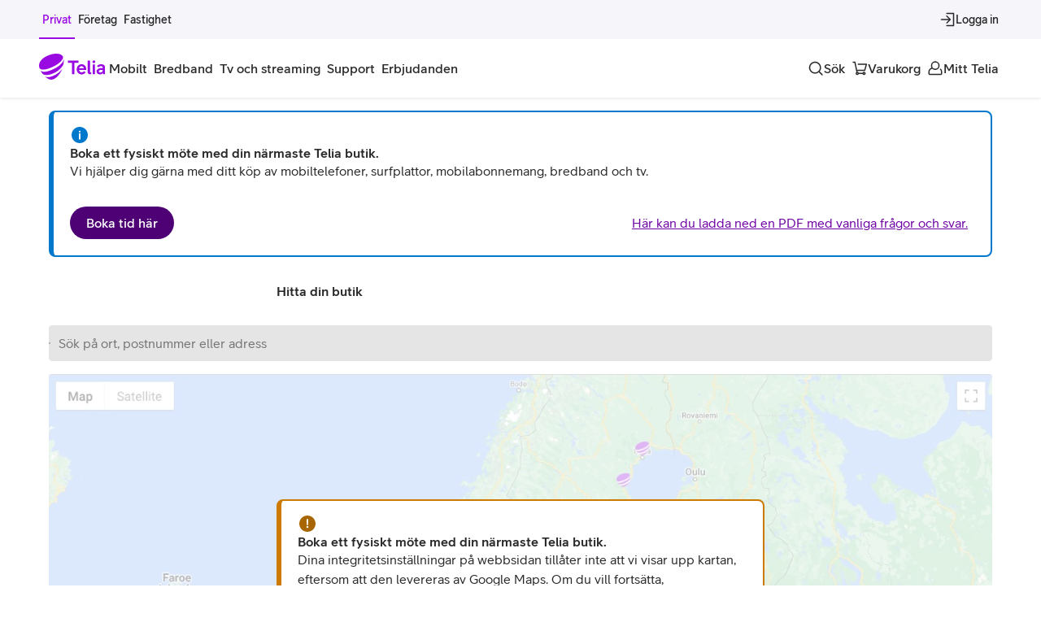

--- FILE ---
content_type: text/html; charset=utf-8
request_url: https://www.telia.se/butiker
body_size: 21807
content:
<!DOCTYPE html><html lang="sv"><head><meta charSet="utf-8" data-next-head=""/><meta name="viewport" content="width=device-width" data-next-head=""/><title data-next-head="">Hitta din närmaste Telia-butik här bland alla våra butiker</title><meta name="description" content="Här hittar du adress, telefonnummer och öppettider till alla Telia-butiker i Sverige. Besök oss för hjälp med mobil, mobilabonnemang, bredband och tv." data-next-head=""/><link rel="preload" href="https://www.telia.se/teliads/fonts/TeliaSansV10/WOFF2/TeliaSansHeading-Heading.woff2" as="font" type="font/woff2" crossorigin=""/><link rel="preload" href="https://www.telia.se/teliads/fonts/TeliaSansV10/WOFF2/TeliaSans-Regular.woff2" as="font" type="font/woff2" crossorigin=""/><link rel="preload" href="https://www.telia.se/teliads/fonts/TeliaSansV10/WOFF2/TeliaSans-Medium.woff2" as="font" type="font/woff2" crossorigin=""/><link rel="preload" href="https://www.telia.se/teliads/fonts/TeliaSansV10/WOFF2/TeliaSans-Bold.woff2" as="font" type="font/woff2" crossorigin=""/><link rel="preconnect" href="https://t944.telia.se"/><link rel="preconnect" href="https://cdn.cookielaw.org"/><link rel="preconnect" href="https://ssgtm.telia.se"/><link rel="preconnect" href="https://optimizely.teliacompany.com"/><link rel="manifest" href="/manifest.webmanifest"/><link rel="icon" href="/favicon.ico" sizes="32x32"/><link rel="icon" href="/icon.svg" type="image/svg+xml"/><link rel="apple-touch-icon" href="/apple-touch-icon.png"/><link rel="canonical" href="https://www.telia.se/butiker"/><link rel="preload" href="/b2x-static-page/_next/static/css/2db242aee0cfeecd.css" as="style"/><link rel="preload" href="/b2x-static-page/_next/static/css/0f1c817f15989f17.css" as="style"/><link rel="preconnect"/><script id="custom-attributes" data-nscript="beforeInteractive">
  if (/mitt-telia-variant-app-mode/.test(navigator?.userAgent)) {
    if (document && document.documentElement) {
      document.documentElement.setAttribute('data-platform', 'mitt-telia-variant-app-mode');
    }
  }
</script><link rel="stylesheet" href="/b2x-static-page/_next/static/css/2db242aee0cfeecd.css" data-n-g=""/><link rel="stylesheet" href="/b2x-static-page/_next/static/css/0f1c817f15989f17.css" data-n-p=""/><noscript data-n-css=""></noscript><script defer="" noModule="" src="/b2x-static-page/_next/static/chunks/polyfills-42372ed130431b0a.js"></script><script src="/b2x-static-page/_next/static/chunks/webpack-a9f5802d6821fe3c.js" defer=""></script><script src="/b2x-static-page/_next/static/chunks/framework-9097171dbafae1ee.js" defer=""></script><script src="/b2x-static-page/_next/static/chunks/main-b53fadf4952a3a8c.js" defer=""></script><script src="/b2x-static-page/_next/static/chunks/pages/_app-d4b0d5d273bbc2ff.js" defer=""></script><script src="/b2x-static-page/_next/static/chunks/4163-1984ea65a241af95.js" defer=""></script><script src="/b2x-static-page/_next/static/chunks/1170-0e966144b9f8bd73.js" defer=""></script><script src="/b2x-static-page/_next/static/chunks/pages/butiker-703e1af09c474483.js" defer=""></script><script src="/b2x-static-page/_next/static/b2x-static-page-1769778323278/_buildManifest.js" defer=""></script><script src="/b2x-static-page/_next/static/b2x-static-page-1769778323278/_ssgManifest.js" defer=""></script></head><body><link rel="preload" as="image" href="https://www.telia.se/images/transform/0913a51d-f67b-4ab8-a9a8-669a87ab2ac4/Telia-stores-map"/><div id="__next"><!--$--><!--/$--><div class="light"><div class="LayoutWrapper-module_layoutWrapper__5vuso"><nav aria-hidden="true" id="robots-only-humans-keep-out" data-testid="hidden-menu" style="position:absolute;visibility:hidden;overflow:hidden;display:none" tabindex="-1"><ul><li><a href="/">Privat</a><ul><li><span>Mobilt</span><ul><li><span>Mobiltelefoner</span><ul><li><a href="/mobiltelefoner/apple">iPhone</a></li><li><a href="/mobiltelefoner/samsung">Samsung Galaxy</a></li><li><a href="/mobiltelefoner/google">Google Pixel</a></li><li><a href="/mobiltelefoner">Alla mobiltelefoner</a></li><li><a href="/mobiltelefoner/begagnade">Begagnade mobiltelefoner</a></li><li><a href="/mobiltelefoner/billiga">Billiga mobiltelefoner</a></li><li><a href="/mobiltelefoner/mobilskal">Mobilskal</a></li><li><a href="/mobiltelefoner/laddare">Laddare</a></li><li><a href="/mobiltelefoner/horlurar">Hörlurar</a></li></ul></li><li><span>Mobilabonnemang</span><ul><li><a href="/mobilabonnemang">Alla mobilabonnemang</a></li><li><a href="/mobilabonnemang/familj">Familjeabonnemang</a></li><li><a href="/mobilabonnemang/telia-mobil-extra-anvandare">Extra användare</a></li><li><a href="/mobilabonnemang/pensionar">Mobilabonnemang för pensionär</a></li></ul></li><li><span>Kontantkort</span><ul><li><a href="/kontantkort">Köp kontantkort</a></li><li><a href="/kontantkort/ladda">Ladda kontantkort</a></li><li><a href="/kontantkort/laddningscheck">Laddningscheck</a></li><li><a href="/kontantkort/registrera">Registrera kontantkort</a></li></ul></li><li><span>Surfplattor</span><ul><li><a href="/surfplattor">4G/5G Surfplattor</a></li><li><a href="/surfplattor/wifi">Wifi Surfplattor</a></li><li><a href="/surfplattor/tillbehor">Tillbehör</a></li></ul></li><li><span>Smartwatches</span><ul><li><a href="/smartwatch/apple">Apple Watch</a></li><li><a href="/smartwatch/samsung">Samsung Galaxy Watch</a></li><li><a href="/smartwatch">Alla smartwatches</a></li></ul></li><li><span>Tjänster</span><ul><li><a href="/tjanster">Alla tjänster</a></li><li><a href="/tjanster?trygghet">Trygghet</a></li><li><a href="/tjanster?underhallning">Underhållning</a></li></ul></li></ul></li><li><a href="/bredband">Bredband</a><ul><li><a href="/bredband/fiber">Fiber</a></li><li><a href="/bredband/bredband-via-5g">Bredband via 5G</a></li><li><a href="/bredband/mobilt-bredband">Mobilt bredband</a></li><li><a href="/bredband/bredband-tv-paket">Bredband och tv-paket</a></li><li><a href="/tjanster">Tjänster</a></li><li><a href="/bredband/routrar">Routrar</a></li></ul></li><li><a href="/tv">Tv och streaming</a><ul><li><a href="/tv/paket">Alla paket</a></li><li><a href="/tv/digital-tv">Digital-tv</a></li><li><a href="/tv/sport">Sport</a></li><li><a href="/tv/streaming">Streaming</a></li><li><a href="/tv/tillbehor">Tillbehör</a></li></ul></li><li><a href="/support">Support</a><ul><li><a href="/support/mobiltelefoni">Mobiltelefoni</a></li><li><a href="/support/bredband">Bredband</a></li><li><a href="/support/fast-telefoni">Fast telefoni</a></li><li><a href="/support/tv-och-streaming">Tv och streaming</a></li><li><a href="/support/appar-och-tjanster">Appar och tjänster</a></li></ul></li><li><a href="/erbjudanden">Erbjudanden</a></li></ul></li></ul></nav><div class="_tab-to-content_lc3yf_1"><a href="#main" class="_purpur-cta-link_y2ds9_1 _purpur-cta-link--secondary_y2ds9_86 _purpur-cta-link--md_y2ds9_34">Gå till sidans innehåll<span class="_purpur-icon_8u1lq_1 _purpur-icon--xs_8u1lq_8 _purpur-cta-link__icon_y2ds9_130"><svg xmlns="http://www.w3.org/2000/svg" fill="currentColor" viewBox="0 0 24 24" aria-hidden="true"><path fill-rule="evenodd" d="M20.9 12a.9.9 0 0 1-.264.636l-5.5 5.5a.9.9 0 0 1-1.272-1.272l3.963-3.964H4a.9.9 0 0 1 0-1.8h13.827l-3.963-3.964a.9.9 0 1 1 1.272-1.272l5.5 5.5A.9.9 0 0 1 20.9 12Z" clip-rule="evenodd"/></svg></span></a></div><div class="_desktop-top-bar_1ndyc_4" id="nav-top-bar"><div class="_navigation-wrapper_1f86t_4"><nav class="_navigation-wrapper__container_1f86t_11 _navigation-wrapper__container--space-between_1f86t_24"><div class="_nav-items-wrapper_1yy4x_4 _nav-items-wrapper--small_1yy4x_24"><a class="_nav-item_6sn1a_4 _nav-item--small_6sn1a_79 _nav-item--selected_6sn1a_33 _nav-item--button_6sn1a_86" itemProp="url" aria-current="page" href="/"><span class="_nav-item__children_6sn1a_113">Privat</span></a><a class="_nav-item_6sn1a_4 _nav-item--small_6sn1a_79 _nav-item--button_6sn1a_86" itemProp="url" href="/foretag"><span class="_nav-item__children_6sn1a_113">Företag</span></a><a class="_nav-item_6sn1a_4 _nav-item--small_6sn1a_79 _nav-item--button_6sn1a_86" itemProp="url" href="/foretag/fastighet"><span class="_nav-item__children_6sn1a_113">Fastighet</span></a></div><div class="_desktop-top-bar__right_1ndyc_20"><div class="_nav-items-wrapper_1yy4x_4 _nav-items-wrapper--push_1yy4x_13"><button type="button" class="_nav-item_6sn1a_4 _nav-item--small_6sn1a_79 _nav-item--icon_6sn1a_66 _nav-item--desktop-only_6sn1a_94 _nav-item--button_6sn1a_86"><span class="_purpur-icon_8u1lq_1 _purpur-icon--md_8u1lq_16 _nav-item__icon_6sn1a_108"><svg xmlns="http://www.w3.org/2000/svg" fill="currentColor" viewBox="0 0 24 24" aria-hidden="true"><path fill-rule="evenodd" d="M21 2.1a.9.9 0 0 1 .9.9v18a.9.9 0 0 1-.9.9H11a.9.9 0 0 1 0-1.8h9.1V3.9H11a.9.9 0 1 1 0-1.8h10Zm-4.364 9.264a.9.9 0 0 1 0 1.272l-5 5a.9.9 0 0 1-1.272-1.272l3.463-3.464H3a.9.9 0 0 1 0-1.8h10.827l-3.463-3.464a.9.9 0 1 1 1.272-1.272l5 5Z" clip-rule="evenodd"/></svg></span><span class="_nav-item__children_6sn1a_113">Logga in</span></button></div></div></nav></div></div><header id="main-navigation" data-testid="main navigation" class="_header_j03aw_20"><div class="_main-nav-bar_19zbi_15"><div class="_navigation-wrapper_1f86t_4"><nav class="_navigation-wrapper__container_1f86t_11"><a class="_logo_8nlug_4" aria-label="Startsida" href="/"><span class="_purpur-logo_i793p_1 _purpur-logo--purple_i793p_16 Logo-module_logo__sOPJQ"><svg viewBox="0 0 82 32" xmlns="http://www.w3.org/2000/svg" fill="currentColor"><g clip-path="url(#clip0_5309_7721)"><path d="M48.5521 11.2967H43.6146V25.2056H40.4819V11.2967H35.4976V8.5907H48.5521V11.2967Z"/><path d="M57.9512 20.1028H49.1931C49.5013 21.8596 50.76 23.0222 52.3738 23.0222C53.5844 23.0222 54.5572 22.4761 55.1513 21.5748L57.4776 22.9753C56.2904 24.5656 54.3449 25.5149 52.3748 25.5149C49.1238 25.5149 46.2993 22.9283 46.2993 19.225C46.2993 15.5216 49.1003 12.9596 52.233 12.9596C56.3374 12.9585 58.3544 16.2342 57.9512 20.1028ZM49.288 17.8949H55.1268C54.7705 16.3525 53.7743 15.3787 52.2309 15.3787C50.7834 15.3798 49.6912 16.376 49.288 17.8949Z"/><path d="M64.1695 25.2525C63.7183 25.3475 63.2437 25.3709 62.817 25.3709C60.7286 25.3709 59.8027 24.3736 59.8027 22.3566V8.5907H62.7221V21.9535C62.7221 22.9742 63.3397 23.1161 64.1695 23.0212V25.2525Z"/><path d="M65.6885 9.96763C65.6885 9.04179 66.4959 8.28235 67.4207 8.28235C68.3231 8.28235 69.1294 9.04179 69.1294 9.96763C69.1294 10.8935 68.322 11.6529 67.4207 11.6529C66.4959 11.6529 65.6885 10.8935 65.6885 9.96763ZM65.9498 25.2055V13.3382H68.8692V25.2055H65.9498Z"/><path d="M81.1397 16.8037V25.2056H78.4102V23.8286C77.4843 25.0392 76.0124 25.4904 74.7783 25.4904C72.2152 25.4904 70.6963 23.8766 70.6963 21.8585C70.6963 19.5567 73.2839 17.6816 76.4401 17.6816C77.0577 17.6816 77.7222 17.7296 78.3152 17.9194V17.1365C78.3152 15.9494 77.6273 15.3329 76.2268 15.3329C74.9692 15.3329 73.8535 15.9739 73.1655 16.8048L71.1005 15.2859C72.2632 13.9334 74.2578 12.9841 76.2748 12.9841C79.4309 12.982 81.1397 14.359 81.1397 16.8037ZM78.3152 20.6244V20.1018C77.8406 19.9354 77.3425 19.8884 76.7249 19.8884C74.5884 19.8884 73.4973 20.7428 73.4973 21.787C73.4973 22.6414 74.2332 23.1875 75.3489 23.1875C76.8198 23.1875 78.3152 22.3097 78.3152 20.6244Z"/><path d="M20.9442 22.4835C25.0934 20.0772 28.8308 15.9963 30.0095 13.0865C30.3444 10.678 30.4127 10.3741 30.4532 7.72454C30.4585 7.35762 30.4361 7.00563 30.402 6.66858C30.1599 10.5596 25.1307 15.4523 18.4771 18.649C10.4507 22.5049 4.42952 23.5427 1.74268 20.602C2.67598 22.4451 3.28822 23.34 4.33779 24.7074C7.43742 27.453 13.9609 26.5346 20.9442 22.4835Z"/><path d="M17.5418 15.8917C25.1128 12.2396 30.3862 7.04403 29.4668 3.59988C27.9575 0.993033 24.9026 0 21.627 0C11.9175 0 0 6.39979 0 14.5648C0 15.6144 0.231459 16.7877 0.646378 18.0175C2.8607 20.9561 9.63168 19.7071 17.5418 15.8917Z"/><path d="M16.903 27.4646C11.5784 29.6235 8.53101 28.9355 6.8468 27.5894L6.82227 27.5702C9.42911 30.1707 12.4007 31.9999 15.0065 31.9999C19.5696 31.9999 25.8168 26.4641 28.7735 17.8799C27.1075 20.9784 23.5321 24.7853 16.903 27.4646Z"/></g><defs><clipPath id="clip0_5309_7721"><path d="M0 0H81.14V32H0z"/></clipPath></defs></svg></span></a><div class="_nav-items-wrapper_1yy4x_4 _nav-items-wrapper--desktop-only_1yy4x_16"><div><button type="button" class="_nav-item_6sn1a_4 _nav-item--button_6sn1a_86" aria-expanded="false" aria-controls="mega-menu-b2c.mobile.headline"><span class="_nav-item__children_6sn1a_113">Mobilt</span></button><div id="mega-menu-b2c.mobile.headline" class="_mega-menu_n125z_4"><div aria-hidden="true" class="rah-static rah-static--height-zero " style="height:0;overflow:hidden"><div><div class="_purpur-container_1t9gx_1 _purpur-container--xxl_1t9gx_48"><div class="_mega-menu__container_n125z_27"><ul class="_mega-menu__list-upper-level_n125z_38 _mega-menu__list_n125z_38"><li><h3 class="_purpur-heading_vo751_1 _purpur-heading--display-5_vo751_62">Mobiltelefoner</h3><ul class="_mega-menu__list-lower-level_n125z_46 _mega-menu__list_n125z_38"><li><p class="_purpur-paragraph_1vz75_1 _purpur-paragraph--paragraph-100_1vz75_16"><a class="_mega-menu__list-link_n125z_57" href="/mobiltelefoner/apple">iPhone</a></p></li><li><p class="_purpur-paragraph_1vz75_1 _purpur-paragraph--paragraph-100_1vz75_16"><a class="_mega-menu__list-link_n125z_57" href="/mobiltelefoner/samsung">Samsung Galaxy</a></p></li><li><p class="_purpur-paragraph_1vz75_1 _purpur-paragraph--paragraph-100_1vz75_16"><a class="_mega-menu__list-link_n125z_57" href="/mobiltelefoner/google">Google Pixel</a></p></li><li><p class="_purpur-paragraph_1vz75_1 _purpur-paragraph--paragraph-100_1vz75_16"><a class="_mega-menu__list-link_n125z_57" href="/mobiltelefoner">Alla mobiltelefoner</a></p></li><li><p class="_purpur-paragraph_1vz75_1 _purpur-paragraph--paragraph-100_1vz75_16"><a class="_mega-menu__list-link_n125z_57" href="/mobiltelefoner/begagnade">Begagnade mobiltelefoner</a></p></li><li><p class="_purpur-paragraph_1vz75_1 _purpur-paragraph--paragraph-100_1vz75_16"><a class="_mega-menu__list-link_n125z_57" href="/mobiltelefoner/billiga">Billiga mobiltelefoner</a></p></li><li><p class="_purpur-paragraph_1vz75_1 _purpur-paragraph--paragraph-100_1vz75_16"><a class="_mega-menu__list-link_n125z_57" href="/mobiltelefoner/mobilskal">Mobilskal</a></p></li><li><p class="_purpur-paragraph_1vz75_1 _purpur-paragraph--paragraph-100_1vz75_16"><a class="_mega-menu__list-link_n125z_57" href="/mobiltelefoner/laddare">Laddare</a></p></li><li><p class="_purpur-paragraph_1vz75_1 _purpur-paragraph--paragraph-100_1vz75_16"><a class="_mega-menu__list-link_n125z_57" href="/mobiltelefoner/horlurar">Hörlurar</a></p></li></ul></li><li><h3 class="_purpur-heading_vo751_1 _purpur-heading--display-5_vo751_62">Mobilabonnemang</h3><ul class="_mega-menu__list-lower-level_n125z_46 _mega-menu__list_n125z_38"><li><p class="_purpur-paragraph_1vz75_1 _purpur-paragraph--paragraph-100_1vz75_16"><a class="_mega-menu__list-link_n125z_57" href="/mobilabonnemang">Alla mobilabonnemang</a></p></li><li><p class="_purpur-paragraph_1vz75_1 _purpur-paragraph--paragraph-100_1vz75_16"><a class="_mega-menu__list-link_n125z_57" href="/mobilabonnemang/familj">Familjeabonnemang</a></p></li><li><p class="_purpur-paragraph_1vz75_1 _purpur-paragraph--paragraph-100_1vz75_16"><a class="_mega-menu__list-link_n125z_57" href="/mobilabonnemang/telia-mobil-extra-anvandare">Extra användare</a></p></li><li><p class="_purpur-paragraph_1vz75_1 _purpur-paragraph--paragraph-100_1vz75_16"><a class="_mega-menu__list-link_n125z_57" href="/mobilabonnemang/pensionar">Mobilabonnemang för pensionär</a></p></li></ul></li><li><h3 class="_purpur-heading_vo751_1 _purpur-heading--display-5_vo751_62">Kontantkort</h3><ul class="_mega-menu__list-lower-level_n125z_46 _mega-menu__list_n125z_38"><li><p class="_purpur-paragraph_1vz75_1 _purpur-paragraph--paragraph-100_1vz75_16"><a class="_mega-menu__list-link_n125z_57" href="/kontantkort">Köp kontantkort</a></p></li><li><p class="_purpur-paragraph_1vz75_1 _purpur-paragraph--paragraph-100_1vz75_16"><a class="_mega-menu__list-link_n125z_57" href="/kontantkort/ladda">Ladda kontantkort</a></p></li><li><p class="_purpur-paragraph_1vz75_1 _purpur-paragraph--paragraph-100_1vz75_16"><a class="_mega-menu__list-link_n125z_57" href="/kontantkort/laddningscheck">Laddningscheck</a></p></li><li><p class="_purpur-paragraph_1vz75_1 _purpur-paragraph--paragraph-100_1vz75_16"><a class="_mega-menu__list-link_n125z_57" href="/kontantkort/registrera">Registrera kontantkort</a></p></li></ul></li><li><h3 class="_purpur-heading_vo751_1 _purpur-heading--display-5_vo751_62">Surfplattor</h3><ul class="_mega-menu__list-lower-level_n125z_46 _mega-menu__list_n125z_38"><li><p class="_purpur-paragraph_1vz75_1 _purpur-paragraph--paragraph-100_1vz75_16"><a class="_mega-menu__list-link_n125z_57" href="/surfplattor">4G/5G Surfplattor</a></p></li><li><p class="_purpur-paragraph_1vz75_1 _purpur-paragraph--paragraph-100_1vz75_16"><a class="_mega-menu__list-link_n125z_57" href="/surfplattor/wifi">Wifi Surfplattor</a></p></li><li><p class="_purpur-paragraph_1vz75_1 _purpur-paragraph--paragraph-100_1vz75_16"><a class="_mega-menu__list-link_n125z_57" href="/surfplattor/tillbehor">Tillbehör</a></p></li></ul></li><li><h3 class="_purpur-heading_vo751_1 _purpur-heading--display-5_vo751_62">Smartwatches</h3><ul class="_mega-menu__list-lower-level_n125z_46 _mega-menu__list_n125z_38"><li><p class="_purpur-paragraph_1vz75_1 _purpur-paragraph--paragraph-100_1vz75_16"><a class="_mega-menu__list-link_n125z_57" href="/smartwatch/apple">Apple Watch</a></p></li><li><p class="_purpur-paragraph_1vz75_1 _purpur-paragraph--paragraph-100_1vz75_16"><a class="_mega-menu__list-link_n125z_57" href="/smartwatch/samsung">Samsung Galaxy Watch</a></p></li><li><p class="_purpur-paragraph_1vz75_1 _purpur-paragraph--paragraph-100_1vz75_16"><a class="_mega-menu__list-link_n125z_57" href="/smartwatch">Alla smartwatches</a></p></li></ul></li><li><h3 class="_purpur-heading_vo751_1 _purpur-heading--display-5_vo751_62">Tjänster</h3><ul class="_mega-menu__list-lower-level_n125z_46 _mega-menu__list_n125z_38"><li><p class="_purpur-paragraph_1vz75_1 _purpur-paragraph--paragraph-100_1vz75_16"><a class="_mega-menu__list-link_n125z_57" href="/tjanster">Alla tjänster</a></p></li><li><p class="_purpur-paragraph_1vz75_1 _purpur-paragraph--paragraph-100_1vz75_16"><a class="_mega-menu__list-link_n125z_57" href="/tjanster?trygghet">Trygghet</a></p></li><li><p class="_purpur-paragraph_1vz75_1 _purpur-paragraph--paragraph-100_1vz75_16"><a class="_mega-menu__list-link_n125z_57" href="/tjanster?underhallning">Underhållning</a></p></li></ul></li></ul></div></div></div></div></div></div><div><a class="_nav-item_6sn1a_4 _nav-item--button_6sn1a_86" itemProp="url" href="/bredband"><span class="_nav-item__children_6sn1a_113">Bredband</span></a></div><div><a class="_nav-item_6sn1a_4 _nav-item--button_6sn1a_86" itemProp="url" href="/tv"><span class="_nav-item__children_6sn1a_113">Tv och streaming</span></a></div><div><a class="_nav-item_6sn1a_4 _nav-item--button_6sn1a_86" itemProp="url" href="/support"><span class="_nav-item__children_6sn1a_113">Support</span></a></div><div><a class="_nav-item_6sn1a_4 _nav-item--button_6sn1a_86" itemProp="url" href="/erbjudanden"><span class="_nav-item__children_6sn1a_113">Erbjudanden</span></a></div></div><div class="_nav-items-wrapper_1yy4x_4 _nav-items-wrapper--push_1yy4x_13"><button type="button" class="_nav-item_6sn1a_4 _nav-item--icon_6sn1a_66 _nav-item--button_6sn1a_86" aria-label="Sök"><span class="_purpur-icon_8u1lq_1 _purpur-icon--md_8u1lq_16 _nav-item__icon_6sn1a_108"><svg xmlns="http://www.w3.org/2000/svg" fill="currentColor" viewBox="0 0 24 24" aria-hidden="true"><path fill-rule="evenodd" d="M11 3.9a7.1 7.1 0 0 0-7.1 7.105 7.096 7.096 0 0 0 7.105 7.095 7.072 7.072 0 0 0 7.095-7.095A7.1 7.1 0 0 0 11 3.9Zm-8.9 7.105C2.1 6.088 6.081 2.1 11 2.1c4.919 0 8.9 3.988 8.9 8.905 0 2.13-.742 4.09-1.991 5.624l4.228 4.235a.9.9 0 0 1-1.274 1.272l-4.226-4.233a8.875 8.875 0 0 1-5.632 1.997c-4.917 0-8.905-3.975-8.905-8.895Z" clip-rule="evenodd"/></svg></span><span class="_nav-item__children_6sn1a_113" data-children-desktop-only="true">Sök</span></button><button type="button" class="_nav-item_6sn1a_4 _nav-item--icon_6sn1a_66 _nav-item--button_6sn1a_86" aria-label="Varukorg"><span class="_purpur-icon_8u1lq_1 _purpur-icon--md_8u1lq_16 _nav-item__icon_6sn1a_108"><svg xmlns="http://www.w3.org/2000/svg" fill="currentColor" viewBox="0 0 24 24" aria-hidden="true"><path fill-rule="evenodd" d="M1.6 3a.9.9 0 0 1 .9-.9H5a.9.9 0 0 1 .88.713L8.275 14.1h10.54l2-7.2H10a.9.9 0 0 1 0-1.8h12a.9.9 0 0 1 .867 1.14l-2.5 9a.9.9 0 0 1-.867.66H8.656l.263 1.236a2.403 2.403 0 0 1 1.806 1.464h5.55a2.4 2.4 0 1 1 0 1.8h-5.55a2.4 2.4 0 1 1-3.567-2.89L4.27 3.9H2.5a.9.9 0 0 1-.9-.9Zm6.9 15.9a.6.6 0 1 0 0 1.2.6.6 0 0 0 0-1.2Zm10 0a.6.6 0 1 0 0 1.2.6.6 0 0 0 0-1.2Z" clip-rule="evenodd"/></svg></span><span class="_nav-item__children_6sn1a_113" data-children-desktop-only="true">Varukorg</span></button><a class="_nav-item_6sn1a_4 _nav-item--icon_6sn1a_66 _nav-item--button_6sn1a_86" itemProp="url" aria-label="Mitt Telia" href="/mitt-telia/start"><span class="_purpur-icon_8u1lq_1 _purpur-icon--md_8u1lq_16 _nav-item__icon_6sn1a_108"><svg xmlns="http://www.w3.org/2000/svg" fill="currentColor" viewBox="0 0 24 24" aria-hidden="true"><path fill-rule="evenodd" d="M12 3.4a4.6 4.6 0 1 0 0 9.2 4.6 4.6 0 0 0 0-9.2ZM5.6 8a6.4 6.4 0 1 1 2.073 4.716c-.129.02-.285.05-.462.094a5.131 5.131 0 0 0-1.791.824c-.604.444-1.175 1.1-1.525 2.09-.354.998-.502 2.392-.165 4.334a.039.039 0 0 0 .015.023.09.09 0 0 0 .057.019h16.396a.09.09 0 0 0 .057-.019.045.045 0 0 0 .015-.023c.565-3.253-.224-4.985-1.133-5.936a.9.9 0 0 1 1.3-1.244c1.394 1.457 2.245 3.812 1.606 7.488-.16.918-.965 1.534-1.845 1.534H3.802c-.88 0-1.686-.616-1.845-1.534-.377-2.17-.239-3.888.24-5.243.483-1.362 1.29-2.302 2.155-2.939a6.833 6.833 0 0 1 2.08-1.026A6.373 6.373 0 0 1 5.6 8Z" clip-rule="evenodd"/></svg></span><span class="_nav-item__children_6sn1a_113" data-children-desktop-only="true">Mitt Telia</span></a><button type="button" class="_nav-item_6sn1a_4 _nav-item--icon_6sn1a_66 _nav-item--mobile-only_6sn1a_103 _nav-item--button_6sn1a_86" aria-label="Meny" aria-haspopup="true" aria-expanded="false"><span class="_purpur-icon_8u1lq_1 _purpur-icon--md_8u1lq_16 _nav-item__icon_6sn1a_108"><svg xmlns="http://www.w3.org/2000/svg" fill="currentColor" viewBox="0 0 24 24" aria-hidden="true"><path fill-rule="evenodd" d="M4.1 6a.9.9 0 0 1 .9-.9h14a.9.9 0 1 1 0 1.8H5a.9.9 0 0 1-.9-.9Zm0 6a.9.9 0 0 1 .9-.9h14a.9.9 0 1 1 0 1.8H5a.9.9 0 0 1-.9-.9Zm0 6a.9.9 0 0 1 .9-.9h14a.9.9 0 1 1 0 1.8H5a.9.9 0 0 1-.9-.9Z" clip-rule="evenodd"/></svg></span><span class="_nav-item__children_6sn1a_113" data-children-desktop-only="true">Meny</span></button></div></nav></div></div><div data-testid="purpur-drawer"></div><div data-testid="purpur-drawer"></div><div data-testid="purpur-drawer"></div><div data-testid="purpur-drawer"></div><div data-testid="purpur-drawer"></div></header><div class="_mega-menu-overlay_2hqzg_4 _mega-menu-overlay--closed_2hqzg_15"></div><main id="main" class="Layout-module_main__kWb12" tabindex="-1"><div class="light"><div class="butiker_container__cX4G9"><div><div aria-hidden="false" class="_purpur-notification_10qwf_1 _purpur-notification--info_10qwf_63"><div class="_purpur-notification__top_10qwf_14"><div class="_purpur-notification__header_10qwf_20"><span class="_purpur-icon_8u1lq_1 _purpur-icon--md_8u1lq_16 _purpur-notification__icon_10qwf_30"><svg xmlns="http://www.w3.org/2000/svg" fill="currentColor" viewBox="0 0 24 24" aria-hidden="true"><path fill-rule="evenodd" d="M12 22c5.523 0 10-4.477 10-10S17.523 2 12 2 2 6.477 2 12s4.477 10 10 10ZM10.9 7.786c0 .591.516 1.077 1.108 1.077.576 0 1.092-.486 1.092-1.077 0-.592-.516-1.078-1.092-1.078-.592 0-1.108.486-1.108 1.078Zm.167 9.74h1.866V9.94h-1.866v7.586Z" clip-rule="evenodd"/></svg></span></div></div><div class="_purpur-notification__body_10qwf_33"><h3 class="_purpur-heading_vo751_1 _purpur-heading--title-100_vo751_20">Boka ett fysiskt möte med din närmaste Telia butik.</h3><p class="_purpur-paragraph_1vz75_1 _purpur-paragraph--paragraph-100_1vz75_16">Vi hjälper dig gärna med ditt köp av mobiltelefoner, surfplattor, mobilabonnemang, bredband och tv.</p><div class="butiker_buttonWrapper__Mx_Qz"><button class="_purpur-button_10jh0_1 _purpur-button--primary_10jh0_64 _purpur-button--sm_10jh0_28" type="button" aria-disabled="false"> <!-- -->Boka tid här</button><span class="_purpur-link_5pram_1 _purpur-link--text_5pram_18 _purpur-link--disable-visited_5pram_29"><a href="https://creativehub.teliacompany.com/m/4579854f9fc4acf4/original/Fra-gor-och-svar-om-tidsbokning-i-Teliabutik.pdf" target="_blank">Här kan du ladda ned en PDF med vanliga frågor och svar.</a></span></div></div></div></div><h1 class="butiker_title__GepaC _purpur-heading_vo751_1 _purpur-heading--title-400_vo751_38">Hitta din butik</h1><div class="RetailStoresMap_container__OnCTL"><div class="RetailStoresMap_consentGivenWrapper__8CRQl"><div class="_purpur-text-field_1n0q1_1"><div class="_purpur-text-field__field-row_1n0q1_15"><div class="_purpur-text-field__input-container_1n0q1_29 _purpur-text-field__input-container--disabled_1n0q1_40"><input id="search" type="search" placeholder="Sök på ort, postnummer eller adress" disabled="" aria-invalid="false" class="_purpur-text-field__input_1n0q1_29" value=""/><div class="_purpur-text-field__frame_1n0q1_19"></div></div></div></div><div class="RetailStoresMap_consentNotGivenWrapper__f9tFV"><img src="https://www.telia.se/images/transform/0913a51d-f67b-4ab8-a9a8-669a87ab2ac4/Telia-stores-map" alt="Google Map" class="RetailStoresMap_consentNotGivenImage__SKQRD"/><div class="RetailStoresMap_consentNotGivenNote__P1qsd"><div><div aria-hidden="false" class="_purpur-notification_10qwf_1 _purpur-notification--warning_10qwf_45"><div class="_purpur-notification__top_10qwf_14"><div class="_purpur-notification__header_10qwf_20"><span class="_purpur-icon_8u1lq_1 _purpur-icon--md_8u1lq_16 _purpur-notification__icon_10qwf_30"><svg xmlns="http://www.w3.org/2000/svg" fill="currentColor" viewBox="0 0 24 24" aria-hidden="true"><path fill-rule="evenodd" d="M12 22c5.523 0 10-4.477 10-10S17.523 2 12 2 2 6.477 2 12s4.477 10 10 10Zm1.038-14.81-.247 6.875h-1.566l-.247-6.876a1.03 1.03 0 1 1 2.06 0Zm.212 8.916c0 .649-.585 1.234-1.25 1.234-.649 0-1.25-.585-1.25-1.234 0-.633.601-1.234 1.25-1.234.665 0 1.25.601 1.25 1.234Z" clip-rule="evenodd"/></svg></span></div></div><div class="_purpur-notification__body_10qwf_33"><h3 class="_purpur-heading_vo751_1 _purpur-heading--title-100_vo751_20">Boka ett fysiskt möte med din närmaste Telia butik.</h3><p class="_purpur-paragraph_1vz75_1 _purpur-paragraph--paragraph-100_1vz75_16">      Dina integritetsinställningar på webbsidan tillåter inte att vi visar upp kartan,
                  eftersom att den levereras av Google Maps. Om du vill fortsätta, <button class="_purpur-button_10jh0_1 _purpur-button--text_10jh0_185 _purpur-button--md_10jh0_34 RetailStoresMap_cookieLink__QO1Ij" type="button" aria-disabled="false"> <!-- -->öppna dina inställningar</button> och godkänn nivå 2 - Funktionella</p></div></div></div></div></div></div></div><div class="butiker_listWrapper__3cjwn"><ul><li class="butiker_link__1CREJ"><span class="_purpur-link_5pram_1 _purpur-link--navigation_5pram_18 _purpur-link--disable-visited_5pram_29"><a href="/butiker/borlange">Borlänge, Telia, Kupolen 104C</a></span></li><li class="butiker_link__1CREJ"><span class="_purpur-link_5pram_1 _purpur-link--navigation_5pram_18 _purpur-link--disable-visited_5pram_29"><a href="/butiker/boras">Borås, Telia, Allégatan 41</a></span></li><li class="butiker_link__1CREJ"><span class="_purpur-link_5pram_1 _purpur-link--navigation_5pram_18 _purpur-link--disable-visited_5pram_29"><a href="/butiker/eskilstuna">Eskilstuna, Telia, Gunborg Nymans väg 2</a></span></li><li class="butiker_link__1CREJ"><span class="_purpur-link_5pram_1 _purpur-link--navigation_5pram_18 _purpur-link--disable-visited_5pram_29"><a href="/butiker/falkenberg">Falkenberg, Telia, Torggatan 1</a></span></li><li class="butiker_link__1CREJ"><span class="_purpur-link_5pram_1 _purpur-link--navigation_5pram_18 _purpur-link--disable-visited_5pram_29"><a href="/butiker/falun">Falun, Telia Gallerian Falun, Östra Hamngatan 16</a></span></li><li class="butiker_link__1CREJ"><span class="_purpur-link_5pram_1 _purpur-link--navigation_5pram_18 _purpur-link--disable-visited_5pram_29"><a href="/butiker/farsta">Farsta, Telia, Farstaplan 25</a></span></li><li class="butiker_link__1CREJ"><span class="_purpur-link_5pram_1 _purpur-link--navigation_5pram_18 _purpur-link--disable-visited_5pram_29"><a href="/butiker/goteborg_city">Göteborg, Telia, Kungsportsplatsen 2</a></span></li><li class="butiker_link__1CREJ"><span class="_purpur-link_5pram_1 _purpur-link--navigation_5pram_18 _purpur-link--disable-visited_5pram_29"><a href="/butiker/nordstan">Göteborg, Telia Nordstan, Postgatan 43</a></span></li><li class="butiker_link__1CREJ"><span class="_purpur-link_5pram_1 _purpur-link--navigation_5pram_18 _purpur-link--disable-visited_5pram_29"><a href="/butiker/halmstad">Halmstad, Telia, Prästvägen 1</a></span></li><li class="butiker_link__1CREJ"><span class="_purpur-link_5pram_1 _purpur-link--navigation_5pram_18 _purpur-link--disable-visited_5pram_29"><a href="/butiker/haninge">Handen, Telia Haninge, Runstensvägen 1</a></span></li><li class="butiker_link__1CREJ"><span class="_purpur-link_5pram_1 _purpur-link--navigation_5pram_18 _purpur-link--disable-visited_5pram_29"><a href="/butiker/hudiksvall">Hudiksvall, Telia, Guldsmeden undefined</a></span></li><li class="butiker_link__1CREJ"><span class="_purpur-link_5pram_1 _purpur-link--navigation_5pram_18 _purpur-link--disable-visited_5pram_29"><a href="/butiker/jonkoping">Jönköping, Telia Asecs, Kompanigatan 40, A6</a></span></li><li class="butiker_link__1CREJ"><span class="_purpur-link_5pram_1 _purpur-link--navigation_5pram_18 _purpur-link--disable-visited_5pram_29"><a href="/butiker/kalmar">Kalmar, Telia, Kaggensgatan 31</a></span></li><li class="butiker_link__1CREJ"><span class="_purpur-link_5pram_1 _purpur-link--navigation_5pram_18 _purpur-link--disable-visited_5pram_29"><a href="/butiker/bergvik">Karlstad, Telia Bergvik, Frykmans väg 1A</a></span></li><li class="butiker_link__1CREJ"><span class="_purpur-link_5pram_1 _purpur-link--navigation_5pram_18 _purpur-link--disable-visited_5pram_29"><a href="/butiker/kristianstad-c">Kristianstad, Kristianstad C4, Fundationsvägen 17</a></span></li><li class="butiker_link__1CREJ"><span class="_purpur-link_5pram_1 _purpur-link--navigation_5pram_18 _purpur-link--disable-visited_5pram_29"><a href="/butiker/kungsbacka">Kungsbacka, Telia Kungsmässan, Borgmästaregatan 5</a></span></li><li class="butiker_link__1CREJ"><span class="_purpur-link_5pram_1 _purpur-link--navigation_5pram_18 _purpur-link--disable-visited_5pram_29"><a href="/butiker/linkoping_ihuset">Linköping, Telia I-Huset, Svedengatan 7</a></span></li><li class="butiker_link__1CREJ"><span class="_purpur-link_5pram_1 _purpur-link--navigation_5pram_18 _purpur-link--disable-visited_5pram_29"><a href="/butiker/lulea">Luleå, Telia (Smedjan), Storgatan 36-38</a></span></li><li class="butiker_link__1CREJ"><span class="_purpur-link_5pram_1 _purpur-link--navigation_5pram_18 _purpur-link--disable-visited_5pram_29"><a href="/butiker/lund">Lund, Telia, Knut den Stores Torg 1B</a></span></li><li class="butiker_link__1CREJ"><span class="_purpur-link_5pram_1 _purpur-link--navigation_5pram_18 _purpur-link--disable-visited_5pram_29"><a href="/butiker/malmo_emporia">Malmö, Telia Emporia Shoppingcenter, Hyllie Stationsväg 22</a></span></li><li class="butiker_link__1CREJ"><span class="_purpur-link_5pram_1 _purpur-link--navigation_5pram_18 _purpur-link--disable-visited_5pram_29"><a href="/butiker/malmo_triangeln">Malmö, Telia Malmö Triangeln, Södra Förstadsgatan 41</a></span></li><li class="butiker_link__1CREJ"><span class="_purpur-link_5pram_1 _purpur-link--navigation_5pram_18 _purpur-link--disable-visited_5pram_29"><a href="/butiker/nacka">Nacka, Telia, Romansvägen 8</a></span></li><li class="butiker_link__1CREJ"><span class="_purpur-link_5pram_1 _purpur-link--navigation_5pram_18 _purpur-link--disable-visited_5pram_29"><a href="/butiker/norrkoping">Norrköping, Telia, Repslagaregatan 12</a></span></li><li class="butiker_link__1CREJ"><span class="_purpur-link_5pram_1 _purpur-link--navigation_5pram_18 _purpur-link--disable-visited_5pram_29"><a href="/butiker/nykoping">Nyköping, Telia, Galleria Axet Västra Storgatan 13</a></span></li><li class="butiker_link__1CREJ"><span class="_purpur-link_5pram_1 _purpur-link--navigation_5pram_18 _purpur-link--disable-visited_5pram_29"><a href="/butiker/partille">Partille, Telia Allum, Nils Henrikssons väg 3</a></span></li><li class="butiker_link__1CREJ"><span class="_purpur-link_5pram_1 _purpur-link--navigation_5pram_18 _purpur-link--disable-visited_5pram_29"><a href="/butiker/skelleftea">Skellefteå, Telia, Nygatan 51</a></span></li><li class="butiker_link__1CREJ"><span class="_purpur-link_5pram_1 _purpur-link--navigation_5pram_18 _purpur-link--disable-visited_5pram_29"><a href="/butiker/skarholmen">Skärholmen, Telia, Bredholmsgatan 9</a></span></li><li class="butiker_link__1CREJ"><span class="_purpur-link_5pram_1 _purpur-link--navigation_5pram_18 _purpur-link--disable-visited_5pram_29"><a href="/butiker/skovde">Skövde, Telia, Köpmannagatan 3</a></span></li><li class="butiker_link__1CREJ"><span class="_purpur-link_5pram_1 _purpur-link--navigation_5pram_18 _purpur-link--disable-visited_5pram_29"><a href="/butiker/mall_of_scandinavia">Solna, Mall of Scandinavia, Stjärntorget 2</a></span></li><li class="butiker_link__1CREJ"><span class="_purpur-link_5pram_1 _purpur-link--navigation_5pram_18 _purpur-link--disable-visited_5pram_29"><a href="/butiker/sthlm_ringvagen">Stockholm, Telia Ringen, Ringvägen 115</a></span></li><li class="butiker_link__1CREJ"><span class="_purpur-link_5pram_1 _purpur-link--navigation_5pram_18 _purpur-link--disable-visited_5pram_29"><a href="/butiker/sthlm_kungsgatan">Stockholm, Telia Kungsgatan, Kungsgatan 36</a></span></li><li class="butiker_link__1CREJ"><span class="_purpur-link_5pram_1 _purpur-link--navigation_5pram_18 _purpur-link--disable-visited_5pram_29"><a href="/butiker/sthlm_faltoversten">Stockholm, Telia Fältöversten, Karlaplan 13</a></span></li><li class="butiker_link__1CREJ"><span class="_purpur-link_5pram_1 _purpur-link--navigation_5pram_18 _purpur-link--disable-visited_5pram_29"><a href="/butiker/sundsvall_birsta">Sundsvall, Telia Birsta City, Gesällvägen 1</a></span></li><li class="butiker_link__1CREJ"><span class="_purpur-link_5pram_1 _purpur-link--navigation_5pram_18 _purpur-link--disable-visited_5pram_29"><a href="/butiker/trollhattan">Trollhättan, Telia, Ladugårdsvägen 12</a></span></li><li class="butiker_link__1CREJ"><span class="_purpur-link_5pram_1 _purpur-link--navigation_5pram_18 _purpur-link--disable-visited_5pram_29"><a href="/butiker/taby">Täby, Telia, Marknadsvägen 15</a></span></li><li class="butiker_link__1CREJ"><span class="_purpur-link_5pram_1 _purpur-link--navigation_5pram_18 _purpur-link--disable-visited_5pram_29"><a href="/butiker/uddevalla">Uddevalla, Telia Torp Köpcentrum, Torp 96</a></span></li><li class="butiker_link__1CREJ"><span class="_purpur-link_5pram_1 _purpur-link--navigation_5pram_18 _purpur-link--disable-visited_5pram_29"><a href="/butiker/umea_avion">Umeå, Telia Avion Shopping, Marknadsgatan 11</a></span></li><li class="butiker_link__1CREJ"><span class="_purpur-link_5pram_1 _purpur-link--navigation_5pram_18 _purpur-link--disable-visited_5pram_29"><a href="/butiker/umea">Umeå, Telia, Kungsgatan 60</a></span></li><li class="butiker_link__1CREJ"><span class="_purpur-link_5pram_1 _purpur-link--navigation_5pram_18 _purpur-link--disable-visited_5pram_29"><a href="/butiker/uppsala_granby">Uppsala, Telia Gränby Centrum, Marknadsgatan 1</a></span></li><li class="butiker_link__1CREJ"><span class="_purpur-link_5pram_1 _purpur-link--navigation_5pram_18 _purpur-link--disable-visited_5pram_29"><a href="/butiker/uppsala">Uppsala, Telia, Kungsängsgatan 7</a></span></li><li class="butiker_link__1CREJ"><span class="_purpur-link_5pram_1 _purpur-link--navigation_5pram_18 _purpur-link--disable-visited_5pram_29"><a href="/butiker/valbo">Valbo, Telia Valbo Köpcentrum, Valbovägen 307-309</a></span></li><li class="butiker_link__1CREJ"><span class="_purpur-link_5pram_1 _purpur-link--navigation_5pram_18 _purpur-link--disable-visited_5pram_29"><a href="/butiker/varberg">Varberg, Telia, Östra Långgatan 34</a></span></li><li class="butiker_link__1CREJ"><span class="_purpur-link_5pram_1 _purpur-link--navigation_5pram_18 _purpur-link--disable-visited_5pram_29"><a href="/butiker/vallingby">Vällingby, Telia, Vällingby Torg 5</a></span></li><li class="butiker_link__1CREJ"><span class="_purpur-link_5pram_1 _purpur-link--navigation_5pram_18 _purpur-link--disable-visited_5pram_29"><a href="/butiker/vasteras_erikslund">Västerås, Telia Erikslund, Krankroksgatan 17</a></span></li><li class="butiker_link__1CREJ"><span class="_purpur-link_5pram_1 _purpur-link--navigation_5pram_18 _purpur-link--disable-visited_5pram_29"><a href="/butiker/frolunda">Västra Frölunda, Telia Frölunda Torg, Frölunda Torg 23</a></span></li><li class="butiker_link__1CREJ"><span class="_purpur-link_5pram_1 _purpur-link--navigation_5pram_18 _purpur-link--disable-visited_5pram_29"><a href="/butiker/vaxjo_samarkand">Växjö, Telia Grand Samarkand, Hejaregatan 32</a></span></li><li class="butiker_link__1CREJ"><span class="_purpur-link_5pram_1 _purpur-link--navigation_5pram_18 _purpur-link--disable-visited_5pram_29"><a href="/butiker/vala">Ödåkra-väla, Telia Väla Centrum, Marknadsvägen 9</a></span></li><li class="butiker_link__1CREJ"><span class="_purpur-link_5pram_1 _purpur-link--navigation_5pram_18 _purpur-link--disable-visited_5pram_29"><a href="/butiker/orebro_marieberg">Örebro, Telia Marieberg Galleria, Säljarevägen 1</a></span></li><li class="butiker_link__1CREJ"><span class="_purpur-link_5pram_1 _purpur-link--navigation_5pram_18 _purpur-link--disable-visited_5pram_29"><a href="/butiker/orebro">Örebro, Telia, Drottninggatan 20</a></span></li><li class="butiker_link__1CREJ"><span class="_purpur-link_5pram_1 _purpur-link--navigation_5pram_18 _purpur-link--disable-visited_5pram_29"><a href="/butiker/ornskoldsvik">Örnsköldsvik, Telia, Storgatan 22</a></span></li><li class="butiker_link__1CREJ"><span class="_purpur-link_5pram_1 _purpur-link--navigation_5pram_18 _purpur-link--disable-visited_5pram_29"><a href="/butiker/ostersund">Östersund, Telia, Kyrkgatan 62</a></span></li></ul></div></div></div></main><footer data-id="_R_f6_" class="_purpur-footer_1utov_1" id="footer" data-testid="footer"><div class="_purpur-grid_8kjv6_1"><div class="_purpur-grid__inner_8kjv6_27 _purpur-grid__inner--grid_8kjv6_50"><div class="_purpur-footer__container_1utov_8"><div class="_purpur-footer__logo_1utov_29 _purpur-footer__logo--telia_1utov_33"><svg width="81" height="32" viewBox="0 0 81 32" xmlns="http://www.w3.org/2000/svg" role="img" aria-hidden="true"><g clip-path="url(#clip0_5309_7721)"><path d="M81.28 16.8043V25.2064H78.5458V23.8293C77.6183 25.04 76.1438 25.4912 74.9076 25.4912C72.3401 25.4912 70.8186 23.8773 70.8186 21.8592C70.8186 19.5573 73.4107 17.6821 76.5723 17.6821C77.1909 17.6821 77.8566 17.7301 78.4507 17.92V17.1371C78.4507 15.9499 77.7615 15.3333 76.3586 15.3333C75.0989 15.3333 73.9812 15.9744 73.2921 16.8053L71.2235 15.2864C72.3882 13.9339 74.3862 12.9845 76.4067 12.9845C79.5683 12.9824 81.28 14.3595 81.28 16.8043ZM78.4507 20.6251V20.1024C77.9752 19.936 77.4762 19.8891 76.8576 19.8891C74.7174 19.8891 73.6244 20.7435 73.6244 21.7877C73.6244 22.6421 74.3616 23.1883 75.4792 23.1883C76.9527 23.1883 78.4507 22.3104 78.4507 20.6251Z" fill="currentColor"></path><path d="M65.8021 9.968C65.8021 9.04214 66.6109 8.28267 67.5373 8.28267C68.4412 8.28267 69.249 9.04214 69.249 9.968C69.249 10.8939 68.4401 11.6533 67.5373 11.6533C66.6109 11.6533 65.8021 10.8939 65.8021 9.968ZM66.0638 25.2064V13.3387H68.9883V25.2064H66.0638Z" fill="currentColor"></path><path d="M64.2806 25.2533C63.8286 25.3483 63.3531 25.3717 62.9257 25.3717C60.8337 25.3717 59.9062 24.3744 59.9062 22.3573V8.59093H62.8306V21.9541C62.8306 22.9749 63.4493 23.1168 64.2806 23.0219V25.2533Z" fill="currentColor"></path><path d="M58.0513 20.1035H49.2781C49.5869 21.8603 50.8477 23.0229 52.4643 23.0229C53.677 23.0229 54.6514 22.4768 55.2466 21.5755L57.5769 22.976C56.3877 24.5664 54.4388 25.5157 52.4653 25.5157C49.2086 25.5157 46.3793 22.9291 46.3793 19.2256C46.3793 15.5221 49.1851 12.96 52.3232 12.96C56.4347 12.9589 58.4552 16.2347 58.0513 20.1035ZM49.3732 17.8955H55.222C54.8651 16.3531 53.8672 15.3792 52.3211 15.3792C50.8712 15.3803 49.7771 16.3765 49.3732 17.8955Z" fill="currentColor"></path><path d="M48.6359 11.2971H43.69V25.2064H40.5518V11.2971H35.5589V8.59093H48.6359V11.2971Z" fill="currentColor"></path><path d="M16.9321 27.4656C11.5983 29.6245 8.54567 28.9365 6.85855 27.5904L6.83397 27.5712C9.44532 30.1717 12.4221 32.0011 15.0324 32.0011C19.6033 32.0011 25.8614 26.4651 28.8232 17.8805C27.1542 20.9792 23.5727 24.7861 16.9321 27.4656Z" fill="currentColor"></path><path d="M20.9806 22.4843C25.137 20.0779 28.8809 15.9968 30.0616 13.0869C30.3971 10.6784 30.4654 10.3744 30.506 7.7248C30.5114 7.35787 30.4889 7.00587 30.4548 6.6688C30.2122 10.56 25.1743 15.4528 18.5092 18.6496C10.4689 22.5056 4.43738 23.5435 1.74589 20.6027C2.6808 22.4459 3.29411 23.3408 4.34549 24.7083C7.45048 27.4539 13.9853 26.5355 20.9806 22.4843Z" fill="currentColor"></path><path d="M17.5721 15.8923C25.1562 12.24 30.4387 7.04427 29.5177 3.6C28.0058 0.993067 24.9457 0 21.6644 0C11.9381 0 0 6.4 0 14.5653C0 15.6149 0.231859 16.7883 0.647496 18.0181C2.86565 20.9568 9.64833 19.7077 17.5721 15.8923Z" fill="currentColor"></path></g><defs><clipPath id="clip0_5309_7721"><rect width="81" height="32" fill="currentColor"></rect></clipPath></defs></svg></div><section aria-label="Social media links" class="_purpur-footer__social_1utov_53 _purpur-footer__social--md_1utov_69"><a aria-label="Telias LinkedIn" href="https://linkedin.com/company/teliacompany" class="_purpur-footer__social-link_1utov_86" rel="noreferrer" target="_blank"><span class="_purpur-icon_8u1lq_1 _purpur-icon--md_8u1lq_16"><svg xmlns="http://www.w3.org/2000/svg" fill="currentColor" viewBox="0 0 24 24" aria-hidden="true"><path d="M4.024 1.5A2.526 2.526 0 0 0 1.5 4.027a2.526 2.526 0 0 0 2.524 2.528 2.527 2.527 0 0 0 2.522-2.528A2.526 2.526 0 0 0 4.024 1.5ZM17.28 8.124c-2.118 0-3.537 1.163-4.118 2.265h-.058V8.473H8.929V22.5h4.349v-6.94c0-1.829.346-3.601 2.611-3.601 2.232 0 2.263 2.092 2.263 3.72v6.82h4.347v-7.693c0-3.777-.813-6.682-5.22-6.682ZM6.2 22.5H1.848V8.473H6.2V22.5Z"/></svg></span></a><a aria-label="Telias Facebook" href="https://facebook.com/telia" class="_purpur-footer__social-link_1utov_86" rel="noreferrer" target="_blank"><span class="_purpur-icon_8u1lq_1 _purpur-icon--md_8u1lq_16"><svg xmlns="http://www.w3.org/2000/svg" fill="currentColor" viewBox="0 0 24 24" aria-hidden="true"><path fill-rule="evenodd" d="M13.575 22.5H9.273V12H7.125V8.38h2.148V6.208c0-2.952 1.213-4.708 4.66-4.708h2.873v3.62h-1.795c-1.341 0-1.432.509-1.432 1.45l-.004 1.81h3.253l-.38 3.62h-2.869v10.5h-.004Z" clip-rule="evenodd"/></svg></span></a><a aria-label="Telias YouTube" href="https://youtube.com/teliasverige" class="_purpur-footer__social-link_1utov_86" rel="noreferrer" target="_blank"><span class="_purpur-icon_8u1lq_1 _purpur-icon--md_8u1lq_16"><svg xmlns="http://www.w3.org/2000/svg" fill="currentColor" viewBox="0 0 24 24" aria-hidden="true"><path fill-rule="evenodd" d="M22.178 7.76s-.241-1.467-.804-2.119c-.805-.815-1.69-.815-2.092-.896C16.385 4.5 11.96 4.5 11.96 4.5s-4.426 0-7.322.245c-.402.081-1.287.081-2.092.896-.644.652-.805 2.12-.805 2.12S1.5 9.473 1.5 11.185v1.63c0 1.712.241 3.424.241 3.424s.242 1.467.805 2.12c.805.815 1.85.815 2.333.896 1.69.164 7.161.245 7.161.245s4.425 0 7.322-.245c.402-.081 1.287-.081 2.092-.896.644-.653.805-2.12.805-2.12s.241-1.712.241-3.424v-1.63a42.404 42.404 0 0 0-.322-3.424Zm-12.39 7.012V8.82l5.631 3.016-5.632 2.935Z" clip-rule="evenodd"/></svg></span></a></section><section aria-label="Navigation links" class="_purpur-footer__navigation_1utov_106 _purpur-footer__navigation--lg_1utov_141"><div class="_purpur-footer__navigation-section_1utov_115"><h3 class="_purpur-footer__navigation-section-heading_1utov_118">Rekommenderat</h3><ul><li><span class="_purpur-link_5pram_1 _purpur-link--navigation-negative_5pram_32 purpur-link--negative _purpur-link--disable-visited_5pram_29"><a href="/mobiltelefoner/apple/apple-iphone-17">iPhone 17</a></span></li><li><span class="_purpur-link_5pram_1 _purpur-link--navigation-negative_5pram_32 purpur-link--negative _purpur-link--disable-visited_5pram_29"><a href="/mobiltelefoner/apple/nya-iphone">Nya iPhone</a></span></li><li><span class="_purpur-link_5pram_1 _purpur-link--navigation-negative_5pram_32 purpur-link--negative _purpur-link--disable-visited_5pram_29"><a href="/mobiltelefoner/samsung/samsung-galaxy-s25">Samsung Galaxy s25</a></span></li><li><span class="_purpur-link_5pram_1 _purpur-link--navigation-negative_5pram_32 purpur-link--negative _purpur-link--disable-visited_5pram_29"><a href="/tv/sport/champions-league">Champions League</a></span></li><li><span class="_purpur-link_5pram_1 _purpur-link--navigation-negative_5pram_32 purpur-link--negative _purpur-link--disable-visited_5pram_29"><a href="/tv/sport/shl">SHL</a></span></li><li><span class="_purpur-link_5pram_1 _purpur-link--navigation-negative_5pram_32 purpur-link--negative _purpur-link--disable-visited_5pram_29"><a href="/mobiltelefoner">Mobiltelefoner</a></span></li><li><span class="_purpur-link_5pram_1 _purpur-link--navigation-negative_5pram_32 purpur-link--negative _purpur-link--disable-visited_5pram_29"><a href="/mobiltelefoner/billiga">Billiga mobiltelefoner</a></span></li><li><span class="_purpur-link_5pram_1 _purpur-link--navigation-negative_5pram_32 purpur-link--negative _purpur-link--disable-visited_5pram_29"><a href="/mobilabonnemang">Mobilabonnemang</a></span></li><li><span class="_purpur-link_5pram_1 _purpur-link--navigation-negative_5pram_32 purpur-link--negative _purpur-link--disable-visited_5pram_29"><a href="/bredband">Bredband</a></span></li><li><span class="_purpur-link_5pram_1 _purpur-link--navigation-negative_5pram_32 purpur-link--negative _purpur-link--disable-visited_5pram_29"><a href="/bredband/fiber">Fiber</a></span></li><li><span class="_purpur-link_5pram_1 _purpur-link--navigation-negative_5pram_32 purpur-link--negative _purpur-link--disable-visited_5pram_29"><a href="/tv">Tv och streaming</a></span></li><li><span class="_purpur-link_5pram_1 _purpur-link--navigation-negative_5pram_32 purpur-link--negative _purpur-link--disable-visited_5pram_29"><a href="/erbjudanden/jul">Julerbjudanden</a></span></li><li><span class="_purpur-link_5pram_1 _purpur-link--navigation-negative_5pram_32 purpur-link--negative _purpur-link--disable-visited_5pram_29"><a href="/erbjudanden">Telias erbjudanden</a></span></li><li><span class="_purpur-link_5pram_1 _purpur-link--navigation-negative_5pram_32 purpur-link--negative _purpur-link--disable-visited_5pram_29"><a href="/sakerhet">Säkerhet</a></span></li></ul></div><div class="_purpur-footer__navigation-section_1utov_115"><h3 class="_purpur-footer__navigation-section-heading_1utov_118">Det är Telia</h3><ul><li><span class="_purpur-link_5pram_1 _purpur-link--navigation-negative_5pram_32 purpur-link--negative _purpur-link--disable-visited_5pram_29"><a href="/om/telia">Om Telia</a></span></li><li><span class="_purpur-link_5pram_1 _purpur-link--navigation-negative_5pram_32 purpur-link--negative _purpur-link--disable-visited_5pram_29"><a href="https://press.telia.se">Press</a></span></li><li><span class="_purpur-link_5pram_1 _purpur-link--navigation-negative_5pram_32 purpur-link--negative _purpur-link--disable-visited_5pram_29"><a href="/artiklar">Artiklar</a></span></li><li><span class="_purpur-link_5pram_1 _purpur-link--navigation-negative_5pram_32 purpur-link--negative _purpur-link--disable-visited_5pram_29"><a href="/om/framtidensnat">Framtidens nät</a></span></li><li><span class="_purpur-link_5pram_1 _purpur-link--navigation-negative_5pram_32 purpur-link--negative _purpur-link--disable-visited_5pram_29"><a href="https://www.natet.telia.se/">Telias nät och kablar</a></span></li><li><span class="_purpur-link_5pram_1 _purpur-link--navigation-negative_5pram_32 purpur-link--negative _purpur-link--disable-visited_5pram_29"><a href="https://www.teliacompany.com/sv/karriar/oppna-positioner">Jobba hos oss</a></span></li><li><span class="_purpur-link_5pram_1 _purpur-link--navigation-negative_5pram_32 purpur-link--negative _purpur-link--disable-visited_5pram_29"><a href="/mobilabonnemang/5g-typ-overallt">5G</a></span></li><li><span class="_purpur-link_5pram_1 _purpur-link--navigation-negative_5pram_32 purpur-link--negative _purpur-link--disable-visited_5pram_29"><a href="/artiklar/innovation/sa-paverkas-du-nar-vi-avvecklar-3g-och-2g-naten">Avveckling 2G/3G</a></span></li><li><span class="_purpur-link_5pram_1 _purpur-link--navigation-negative_5pram_32 purpur-link--negative _purpur-link--disable-visited_5pram_29"><a href="/om/ledningen">Ledningsgrupp</a></span></li><li><span class="_purpur-link_5pram_1 _purpur-link--navigation-negative_5pram_32 purpur-link--negative _purpur-link--disable-visited_5pram_29"><a href="/om/integritetspolicy">Integritetspolicy</a></span></li><li><span class="_purpur-link_5pram_1 _purpur-link--navigation-negative_5pram_32 purpur-link--negative _purpur-link--disable-visited_5pram_29"><a href="/om/tillganglighet">Tillgänglighet</a></span></li><li><span class="_purpur-link_5pram_1 _purpur-link--navigation-negative_5pram_32 purpur-link--negative _purpur-link--disable-visited_5pram_29"><a href="https://webmail.telia.com/">Webmail</a></span></li></ul></div><div class="_purpur-footer__navigation-section_1utov_115"><h3 class="_purpur-footer__navigation-section-heading_1utov_118">Handla hos Telia</h3><ul><li><span class="_purpur-link_5pram_1 _purpur-link--navigation-negative_5pram_32 purpur-link--negative _purpur-link--disable-visited_5pram_29"><a href="/support">Support</a></span></li><li><span class="_purpur-link_5pram_1 _purpur-link--navigation-negative_5pram_32 purpur-link--negative _purpur-link--disable-visited_5pram_29"><a href="/kontakt">Kontakta oss</a></span></li><li><span class="_purpur-link_5pram_1 _purpur-link--navigation-negative_5pram_32 purpur-link--negative _purpur-link--disable-visited_5pram_29"><a href="/support/felsokning-och-driftinformation">Driftinformation</a></span></li><li><span class="_purpur-link_5pram_1 _purpur-link--navigation-negative_5pram_32 purpur-link--negative _purpur-link--disable-visited_5pram_29"><a href="/support/kopinformation">Köpinformation</a></span></li><li><span class="_purpur-link_5pram_1 _purpur-link--navigation-negative_5pram_32 purpur-link--negative _purpur-link--disable-visited_5pram_29"><a href="/om/villkor">Villkor</a></span></li><li><span class="_purpur-link_5pram_1 _purpur-link--navigation-negative_5pram_32 purpur-link--negative _purpur-link--disable-visited_5pram_29"><a href="/om/priser">Priser</a></span></li><li><span class="_purpur-link_5pram_1 _purpur-link--navigation-negative_5pram_32 purpur-link--negative _purpur-link--disable-visited_5pram_29"><a href="/butiker">Telias butiker</a></span></li><li><span class="_purpur-link_5pram_1 _purpur-link--navigation-negative_5pram_32 purpur-link--negative _purpur-link--disable-visited_5pram_29"><a href="https://secure.ethicspoint.eu/domain/media/en/gui/101615/index.html">Speak up line</a></span></li><li><span class="_purpur-link_5pram_1 _purpur-link--navigation-negative_5pram_32 purpur-link--negative _purpur-link--disable-visited_5pram_29"><a href="/om/anmalan-overtradelser">Anmälan och överträdelser</a></span></li><li><span class="_purpur-link_5pram_1 _purpur-link--navigation-negative_5pram_32 purpur-link--negative _purpur-link--disable-visited_5pram_29"><a href="/support/tackningskarta">Täckningskartor</a></span></li><li><span class="_purpur-link_5pram_1 _purpur-link--navigation-negative_5pram_32 purpur-link--negative _purpur-link--disable-visited_5pram_29"><a href="/kontakt/epost-till-telia">E-post till Telia</a></span></li></ul></div><div class="_purpur-footer__navigation-section_1utov_115"><h3 class="_purpur-footer__navigation-section-heading_1utov_118">Hållbarhet</h3><ul><li><span class="_purpur-link_5pram_1 _purpur-link--navigation-negative_5pram_32 purpur-link--negative _purpur-link--disable-visited_5pram_29"><a href="/mobiltelefoner/panta">Panta mobilen</a></span></li><li><span class="_purpur-link_5pram_1 _purpur-link--navigation-negative_5pram_32 purpur-link--negative _purpur-link--disable-visited_5pram_29"><a href="/mobiltelefoner/begagnade">Begagnade mobiler</a></span></li><li><span class="_purpur-link_5pram_1 _purpur-link--navigation-negative_5pram_32 purpur-link--negative _purpur-link--disable-visited_5pram_29"><a href="/support/service-och-reparation">Laga mobilen</a></span></li><li><span class="_purpur-link_5pram_1 _purpur-link--navigation-negative_5pram_32 purpur-link--negative _purpur-link--disable-visited_5pram_29"><a href="/om/batterier-och-atervinning">Batteriåtervinning</a></span></li><li><span class="_purpur-link_5pram_1 _purpur-link--navigation-negative_5pram_32 purpur-link--negative _purpur-link--disable-visited_5pram_29"><a href="/om/hallbarhet">Hållbarhetsarbete</a></span></li><li><span class="_purpur-link_5pram_1 _purpur-link--navigation-negative_5pram_32 purpur-link--negative _purpur-link--disable-visited_5pram_29"><a href="/artiklar/hallbarhet?tagPage=1&amp;tagIds=3wfYU7xhLp6zylaeFlvCDL">Miljöarbete</a></span></li><li><span class="_purpur-link_5pram_1 _purpur-link--navigation-negative_5pram_32 purpur-link--negative _purpur-link--disable-visited_5pram_29"><a href="/artiklar/hallbarhet/eco-rating-for-ett-miljosmart-mobilval">Eco-rating</a></span></li><li><span class="_purpur-link_5pram_1 _purpur-link--navigation-negative_5pram_32 purpur-link--negative _purpur-link--disable-visited_5pram_29"><a href="/artiklar/livsstil/sa-barnsakrar-du-surfplattan-och-mobilen">Surfa säkert</a></span></li></ul></div></section><section aria-label="Navigation links" class="_purpur-footer__navigation_1utov_106 _purpur-footer__navigation--sm_1utov_155"><div class="_purpur-accordion_mwmy0_1 _purpur-accordion--negative_mwmy0_13"><div class="_purpur-accordion-item_1du2l_1 _purpur-accordion-item--negative_1du2l_107 _purpur-footer__navigation-section_1utov_115"><h2 class="_purpur-accordion-item__header_1du2l_10 _purpur-accordion-item__title_1du2l_49 _purpur-heading_vo751_1 _purpur-heading--title-100_vo751_20"><button type="button" data-state="open" class="_purpur-accordion-item__trigger_1du2l_4 _purpur-footer__navigation-section_1utov_115" aria-expanded="false" aria-controls="_R_d7f6_" id="_R_d7f6_button">Rekommenderat<span class="_purpur-icon_8u1lq_1 _purpur-icon--md_8u1lq_16 _purpur-accordion-item__icon_1du2l_50" aria-hidden="true"><svg xmlns="http://www.w3.org/2000/svg" fill="currentColor" viewBox="0 0 24 24" aria-hidden="true"><path fill-rule="evenodd" d="M20.136 7.864a.9.9 0 0 0-1.272 0L12 14.727 5.136 7.864a.9.9 0 0 0-1.272 1.272l7.5 7.5a.9.9 0 0 0 1.272 0l7.5-7.5a.9.9 0 0 0 0-1.272Z" clip-rule="evenodd"/></svg></span></button></h2><div class="_purpur-accordion-item__content_1du2l_67 _purpur-footer__navigation-section_1utov_115" aria-hidden="true" id="_R_d7f6_" aria-labelledby="_R_d7f6_button" role="region"><div class="_purpur-accordion-item__contentText_1du2l_82 _purpur-accordion-item__contentText--limit-width_1du2l_85"><ul><li><span class="_purpur-link_5pram_1 _purpur-link--navigation-negative_5pram_32 purpur-link--negative _purpur-link--disable-visited_5pram_29"><a href="/mobiltelefoner/apple/apple-iphone-17">iPhone 17</a></span></li><li><span class="_purpur-link_5pram_1 _purpur-link--navigation-negative_5pram_32 purpur-link--negative _purpur-link--disable-visited_5pram_29"><a href="/mobiltelefoner/apple/nya-iphone">Nya iPhone</a></span></li><li><span class="_purpur-link_5pram_1 _purpur-link--navigation-negative_5pram_32 purpur-link--negative _purpur-link--disable-visited_5pram_29"><a href="/mobiltelefoner/samsung/samsung-galaxy-s25">Samsung Galaxy s25</a></span></li><li><span class="_purpur-link_5pram_1 _purpur-link--navigation-negative_5pram_32 purpur-link--negative _purpur-link--disable-visited_5pram_29"><a href="/tv/sport/champions-league">Champions League</a></span></li><li><span class="_purpur-link_5pram_1 _purpur-link--navigation-negative_5pram_32 purpur-link--negative _purpur-link--disable-visited_5pram_29"><a href="/tv/sport/shl">SHL</a></span></li><li><span class="_purpur-link_5pram_1 _purpur-link--navigation-negative_5pram_32 purpur-link--negative _purpur-link--disable-visited_5pram_29"><a href="/mobiltelefoner">Mobiltelefoner</a></span></li><li><span class="_purpur-link_5pram_1 _purpur-link--navigation-negative_5pram_32 purpur-link--negative _purpur-link--disable-visited_5pram_29"><a href="/mobiltelefoner/billiga">Billiga mobiltelefoner</a></span></li><li><span class="_purpur-link_5pram_1 _purpur-link--navigation-negative_5pram_32 purpur-link--negative _purpur-link--disable-visited_5pram_29"><a href="/mobilabonnemang">Mobilabonnemang</a></span></li><li><span class="_purpur-link_5pram_1 _purpur-link--navigation-negative_5pram_32 purpur-link--negative _purpur-link--disable-visited_5pram_29"><a href="/bredband">Bredband</a></span></li><li><span class="_purpur-link_5pram_1 _purpur-link--navigation-negative_5pram_32 purpur-link--negative _purpur-link--disable-visited_5pram_29"><a href="/bredband/fiber">Fiber</a></span></li><li><span class="_purpur-link_5pram_1 _purpur-link--navigation-negative_5pram_32 purpur-link--negative _purpur-link--disable-visited_5pram_29"><a href="/tv">Tv och streaming</a></span></li><li><span class="_purpur-link_5pram_1 _purpur-link--navigation-negative_5pram_32 purpur-link--negative _purpur-link--disable-visited_5pram_29"><a href="/erbjudanden/jul">Julerbjudanden</a></span></li><li><span class="_purpur-link_5pram_1 _purpur-link--navigation-negative_5pram_32 purpur-link--negative _purpur-link--disable-visited_5pram_29"><a href="/erbjudanden">Telias erbjudanden</a></span></li><li><span class="_purpur-link_5pram_1 _purpur-link--navigation-negative_5pram_32 purpur-link--negative _purpur-link--disable-visited_5pram_29"><a href="/sakerhet">Säkerhet</a></span></li></ul></div></div></div><div class="_purpur-accordion-item_1du2l_1 _purpur-accordion-item--negative_1du2l_107 _purpur-footer__navigation-section_1utov_115"><h2 class="_purpur-accordion-item__header_1du2l_10 _purpur-accordion-item__title_1du2l_49 _purpur-heading_vo751_1 _purpur-heading--title-100_vo751_20"><button type="button" data-state="open" class="_purpur-accordion-item__trigger_1du2l_4 _purpur-footer__navigation-section_1utov_115" aria-expanded="false" aria-controls="_R_l7f6_" id="_R_l7f6_button">Det är Telia<span class="_purpur-icon_8u1lq_1 _purpur-icon--md_8u1lq_16 _purpur-accordion-item__icon_1du2l_50" aria-hidden="true"><svg xmlns="http://www.w3.org/2000/svg" fill="currentColor" viewBox="0 0 24 24" aria-hidden="true"><path fill-rule="evenodd" d="M20.136 7.864a.9.9 0 0 0-1.272 0L12 14.727 5.136 7.864a.9.9 0 0 0-1.272 1.272l7.5 7.5a.9.9 0 0 0 1.272 0l7.5-7.5a.9.9 0 0 0 0-1.272Z" clip-rule="evenodd"/></svg></span></button></h2><div class="_purpur-accordion-item__content_1du2l_67 _purpur-footer__navigation-section_1utov_115" aria-hidden="true" id="_R_l7f6_" aria-labelledby="_R_l7f6_button" role="region"><div class="_purpur-accordion-item__contentText_1du2l_82 _purpur-accordion-item__contentText--limit-width_1du2l_85"><ul><li><span class="_purpur-link_5pram_1 _purpur-link--navigation-negative_5pram_32 purpur-link--negative _purpur-link--disable-visited_5pram_29"><a href="/om/telia">Om Telia</a></span></li><li><span class="_purpur-link_5pram_1 _purpur-link--navigation-negative_5pram_32 purpur-link--negative _purpur-link--disable-visited_5pram_29"><a href="https://press.telia.se">Press</a></span></li><li><span class="_purpur-link_5pram_1 _purpur-link--navigation-negative_5pram_32 purpur-link--negative _purpur-link--disable-visited_5pram_29"><a href="/artiklar">Artiklar</a></span></li><li><span class="_purpur-link_5pram_1 _purpur-link--navigation-negative_5pram_32 purpur-link--negative _purpur-link--disable-visited_5pram_29"><a href="/om/framtidensnat">Framtidens nät</a></span></li><li><span class="_purpur-link_5pram_1 _purpur-link--navigation-negative_5pram_32 purpur-link--negative _purpur-link--disable-visited_5pram_29"><a href="https://www.natet.telia.se/">Telias nät och kablar</a></span></li><li><span class="_purpur-link_5pram_1 _purpur-link--navigation-negative_5pram_32 purpur-link--negative _purpur-link--disable-visited_5pram_29"><a href="https://www.teliacompany.com/sv/karriar/oppna-positioner">Jobba hos oss</a></span></li><li><span class="_purpur-link_5pram_1 _purpur-link--navigation-negative_5pram_32 purpur-link--negative _purpur-link--disable-visited_5pram_29"><a href="/mobilabonnemang/5g-typ-overallt">5G</a></span></li><li><span class="_purpur-link_5pram_1 _purpur-link--navigation-negative_5pram_32 purpur-link--negative _purpur-link--disable-visited_5pram_29"><a href="/artiklar/innovation/sa-paverkas-du-nar-vi-avvecklar-3g-och-2g-naten">Avveckling 2G/3G</a></span></li><li><span class="_purpur-link_5pram_1 _purpur-link--navigation-negative_5pram_32 purpur-link--negative _purpur-link--disable-visited_5pram_29"><a href="/om/ledningen">Ledningsgrupp</a></span></li><li><span class="_purpur-link_5pram_1 _purpur-link--navigation-negative_5pram_32 purpur-link--negative _purpur-link--disable-visited_5pram_29"><a href="/om/integritetspolicy">Integritetspolicy</a></span></li><li><span class="_purpur-link_5pram_1 _purpur-link--navigation-negative_5pram_32 purpur-link--negative _purpur-link--disable-visited_5pram_29"><a href="/om/tillganglighet">Tillgänglighet</a></span></li><li><span class="_purpur-link_5pram_1 _purpur-link--navigation-negative_5pram_32 purpur-link--negative _purpur-link--disable-visited_5pram_29"><a href="https://webmail.telia.com/">Webmail</a></span></li></ul></div></div></div><div class="_purpur-accordion-item_1du2l_1 _purpur-accordion-item--negative_1du2l_107 _purpur-footer__navigation-section_1utov_115"><h2 class="_purpur-accordion-item__header_1du2l_10 _purpur-accordion-item__title_1du2l_49 _purpur-heading_vo751_1 _purpur-heading--title-100_vo751_20"><button type="button" data-state="open" class="_purpur-accordion-item__trigger_1du2l_4 _purpur-footer__navigation-section_1utov_115" aria-expanded="false" aria-controls="_R_t7f6_" id="_R_t7f6_button">Handla hos Telia<span class="_purpur-icon_8u1lq_1 _purpur-icon--md_8u1lq_16 _purpur-accordion-item__icon_1du2l_50" aria-hidden="true"><svg xmlns="http://www.w3.org/2000/svg" fill="currentColor" viewBox="0 0 24 24" aria-hidden="true"><path fill-rule="evenodd" d="M20.136 7.864a.9.9 0 0 0-1.272 0L12 14.727 5.136 7.864a.9.9 0 0 0-1.272 1.272l7.5 7.5a.9.9 0 0 0 1.272 0l7.5-7.5a.9.9 0 0 0 0-1.272Z" clip-rule="evenodd"/></svg></span></button></h2><div class="_purpur-accordion-item__content_1du2l_67 _purpur-footer__navigation-section_1utov_115" aria-hidden="true" id="_R_t7f6_" aria-labelledby="_R_t7f6_button" role="region"><div class="_purpur-accordion-item__contentText_1du2l_82 _purpur-accordion-item__contentText--limit-width_1du2l_85"><ul><li><span class="_purpur-link_5pram_1 _purpur-link--navigation-negative_5pram_32 purpur-link--negative _purpur-link--disable-visited_5pram_29"><a href="/support">Support</a></span></li><li><span class="_purpur-link_5pram_1 _purpur-link--navigation-negative_5pram_32 purpur-link--negative _purpur-link--disable-visited_5pram_29"><a href="/kontakt">Kontakta oss</a></span></li><li><span class="_purpur-link_5pram_1 _purpur-link--navigation-negative_5pram_32 purpur-link--negative _purpur-link--disable-visited_5pram_29"><a href="/support/felsokning-och-driftinformation">Driftinformation</a></span></li><li><span class="_purpur-link_5pram_1 _purpur-link--navigation-negative_5pram_32 purpur-link--negative _purpur-link--disable-visited_5pram_29"><a href="/support/kopinformation">Köpinformation</a></span></li><li><span class="_purpur-link_5pram_1 _purpur-link--navigation-negative_5pram_32 purpur-link--negative _purpur-link--disable-visited_5pram_29"><a href="/om/villkor">Villkor</a></span></li><li><span class="_purpur-link_5pram_1 _purpur-link--navigation-negative_5pram_32 purpur-link--negative _purpur-link--disable-visited_5pram_29"><a href="/om/priser">Priser</a></span></li><li><span class="_purpur-link_5pram_1 _purpur-link--navigation-negative_5pram_32 purpur-link--negative _purpur-link--disable-visited_5pram_29"><a href="/butiker">Telias butiker</a></span></li><li><span class="_purpur-link_5pram_1 _purpur-link--navigation-negative_5pram_32 purpur-link--negative _purpur-link--disable-visited_5pram_29"><a href="https://secure.ethicspoint.eu/domain/media/en/gui/101615/index.html">Speak up line</a></span></li><li><span class="_purpur-link_5pram_1 _purpur-link--navigation-negative_5pram_32 purpur-link--negative _purpur-link--disable-visited_5pram_29"><a href="/om/anmalan-overtradelser">Anmälan och överträdelser</a></span></li><li><span class="_purpur-link_5pram_1 _purpur-link--navigation-negative_5pram_32 purpur-link--negative _purpur-link--disable-visited_5pram_29"><a href="/support/tackningskarta">Täckningskartor</a></span></li><li><span class="_purpur-link_5pram_1 _purpur-link--navigation-negative_5pram_32 purpur-link--negative _purpur-link--disable-visited_5pram_29"><a href="/kontakt/epost-till-telia">E-post till Telia</a></span></li></ul></div></div></div><div class="_purpur-accordion-item_1du2l_1 _purpur-accordion-item--negative_1du2l_107 _purpur-footer__navigation-section_1utov_115"><h2 class="_purpur-accordion-item__header_1du2l_10 _purpur-accordion-item__title_1du2l_49 _purpur-heading_vo751_1 _purpur-heading--title-100_vo751_20"><button type="button" data-state="open" class="_purpur-accordion-item__trigger_1du2l_4 _purpur-footer__navigation-section_1utov_115" aria-expanded="false" aria-controls="_R_157f6_" id="_R_157f6_button">Hållbarhet<span class="_purpur-icon_8u1lq_1 _purpur-icon--md_8u1lq_16 _purpur-accordion-item__icon_1du2l_50" aria-hidden="true"><svg xmlns="http://www.w3.org/2000/svg" fill="currentColor" viewBox="0 0 24 24" aria-hidden="true"><path fill-rule="evenodd" d="M20.136 7.864a.9.9 0 0 0-1.272 0L12 14.727 5.136 7.864a.9.9 0 0 0-1.272 1.272l7.5 7.5a.9.9 0 0 0 1.272 0l7.5-7.5a.9.9 0 0 0 0-1.272Z" clip-rule="evenodd"/></svg></span></button></h2><div class="_purpur-accordion-item__content_1du2l_67 _purpur-footer__navigation-section_1utov_115" aria-hidden="true" id="_R_157f6_" aria-labelledby="_R_157f6_button" role="region"><div class="_purpur-accordion-item__contentText_1du2l_82 _purpur-accordion-item__contentText--limit-width_1du2l_85"><ul><li><span class="_purpur-link_5pram_1 _purpur-link--navigation-negative_5pram_32 purpur-link--negative _purpur-link--disable-visited_5pram_29"><a href="/mobiltelefoner/panta">Panta mobilen</a></span></li><li><span class="_purpur-link_5pram_1 _purpur-link--navigation-negative_5pram_32 purpur-link--negative _purpur-link--disable-visited_5pram_29"><a href="/mobiltelefoner/begagnade">Begagnade mobiler</a></span></li><li><span class="_purpur-link_5pram_1 _purpur-link--navigation-negative_5pram_32 purpur-link--negative _purpur-link--disable-visited_5pram_29"><a href="/support/service-och-reparation">Laga mobilen</a></span></li><li><span class="_purpur-link_5pram_1 _purpur-link--navigation-negative_5pram_32 purpur-link--negative _purpur-link--disable-visited_5pram_29"><a href="/om/batterier-och-atervinning">Batteriåtervinning</a></span></li><li><span class="_purpur-link_5pram_1 _purpur-link--navigation-negative_5pram_32 purpur-link--negative _purpur-link--disable-visited_5pram_29"><a href="/om/hallbarhet">Hållbarhetsarbete</a></span></li><li><span class="_purpur-link_5pram_1 _purpur-link--navigation-negative_5pram_32 purpur-link--negative _purpur-link--disable-visited_5pram_29"><a href="/artiklar/hallbarhet?tagPage=1&amp;tagIds=3wfYU7xhLp6zylaeFlvCDL">Miljöarbete</a></span></li><li><span class="_purpur-link_5pram_1 _purpur-link--navigation-negative_5pram_32 purpur-link--negative _purpur-link--disable-visited_5pram_29"><a href="/artiklar/hallbarhet/eco-rating-for-ett-miljosmart-mobilval">Eco-rating</a></span></li><li><span class="_purpur-link_5pram_1 _purpur-link--navigation-negative_5pram_32 purpur-link--negative _purpur-link--disable-visited_5pram_29"><a href="/artiklar/livsstil/sa-barnsakrar-du-surfplattan-och-mobilen">Surfa säkert</a></span></li></ul></div></div></div></div></section><section aria-label="Betalningsalternativ" class="_purpur-footer__payments_1utov_201"><svg width="72" height="32" viewBox="0 0 72 32" fill="none" xmlns="http://www.w3.org/2000/svg"><path d="M1 16C1 9.89603 1 6.84405 2.47036 4.67045C3.04571 3.81993 3.76871 3.08356 4.60379 2.49757C6.73794 1.00003 9.73452 1.00003 15.7277 1.00003H56.2724C62.2652 1.00003 65.2621 1.00003 67.3961 2.49757C68.2314 3.08356 68.9545 3.81993 69.5296 4.67045C71 6.84405 71 9.89603 71 16C71 22.104 71 25.156 69.5296 27.3296C68.9545 28.1801 68.2314 28.9165 67.3961 29.5025C65.2621 31 62.2652 31 56.2724 31H15.7277C9.73452 31 6.73794 31 4.60379 29.5025C3.76871 28.9165 3.04571 28.1801 2.47036 27.3296C1 25.156 1 22.104 1 16Z" fill="#FFA8CD"></path><path d="M57.1807 20.6115C55.9715 20.6115 55.029 19.5905 55.029 18.3507C55.029 17.1108 55.9715 16.0898 57.1807 16.0898C58.39 16.0898 59.3325 17.1108 59.3325 18.3507C59.3325 19.5905 58.39 20.6115 57.1807 20.6115ZM56.5759 23C57.6074 23 58.9235 22.5989 59.6529 21.0309L59.7237 21.0674C59.4038 21.9243 59.4038 22.4348 59.4038 22.5625V22.763H62V13.9383H59.4038V14.1389C59.4038 14.2665 59.4038 14.777 59.7237 15.634L59.6529 15.6704C58.9235 14.1024 57.6074 13.7013 56.5759 13.7013C54.1042 13.7013 52.3615 15.7069 52.3615 18.3507C52.3615 20.9944 54.1042 23 56.5759 23ZM47.8442 13.7013C46.6704 13.7013 45.7457 14.1207 44.9988 15.6704L44.9276 15.634C45.2477 14.777 45.2477 14.2665 45.2477 14.1389V13.9383H42.6513V22.763H45.3189V18.1136C45.3189 16.8921 46.0125 16.1262 47.1328 16.1262C48.2532 16.1262 48.8045 16.7826 48.8045 18.0954V22.763H51.4721V17.1473C51.4721 15.1417 49.9425 13.7013 47.8442 13.7013ZM38.7922 15.6704L38.721 15.634C39.0411 14.777 39.0411 14.2665 39.0411 14.1389V13.9383H36.4447V22.763H39.1123L39.1301 18.5147C39.1301 17.2749 39.7703 16.5274 40.8196 16.5274C41.1041 16.5274 41.3353 16.5638 41.602 16.6368V13.9383C40.4283 13.6831 39.379 14.1389 38.7922 15.6704ZM30.3093 20.6115C29.0999 20.6115 28.1574 19.5905 28.1574 18.3507C28.1574 17.1108 29.0999 16.0898 30.3093 16.0898C31.5186 16.0898 32.4611 17.1108 32.4611 18.3507C32.4611 19.5905 31.5186 20.6115 30.3093 20.6115ZM29.7046 23C30.7361 23 32.0521 22.5989 32.7812 21.0309L32.8523 21.0674C32.5322 21.9243 32.5322 22.4348 32.5322 22.5625V22.763H35.1287V13.9383H32.5322V14.1389C32.5322 14.2665 32.5322 14.777 32.8523 15.634L32.7812 15.6704C32.0521 14.1024 30.7361 13.7013 29.7046 13.7013C27.2326 13.7013 25.4898 15.7069 25.4898 18.3507C25.4898 20.9944 27.2326 23 29.7046 23ZM21.7729 22.763H24.4406V10H21.7729V22.763ZM19.8167 10H17.0958C17.0958 12.2792 15.7264 14.3212 13.6457 15.7798L12.8276 16.3633V10H10V22.763H12.8276V16.4362L17.5048 22.763H20.9549L16.4556 16.7097C18.5007 15.1964 19.8345 12.8443 19.8167 10Z" fill="#0B051D"></path></svg><svg xmlns="http://www.w3.org/2000/svg" width="38" height="32" viewBox="0 0 28 22" fill="none"><title>Mastercard</title><path d="M5.11426 21.7456V20.2923C5.12265 20.1701 5.10529 20.0474 5.06334 19.9325C5.02139 19.8177 4.95582 19.7132 4.87099 19.6261C4.78616 19.539 4.68403 19.4713 4.57141 19.4275C4.45878 19.3836 4.33826 19.3647 4.21786 19.3719C4.0603 19.3615 3.90286 19.3942 3.76197 19.4666C3.62108 19.539 3.50189 19.6485 3.41682 19.7837C3.33929 19.6526 3.2284 19.5451 3.09581 19.4727C2.96323 19.4002 2.81386 19.3654 2.66345 19.3719C2.53234 19.3652 2.40177 19.3934 2.28469 19.4538C2.1676 19.5141 2.06806 19.6044 1.99591 19.7159V19.4301H1.5V21.7456H2.00065V20.4618C1.98983 20.3826 1.99641 20.302 2.01991 20.2256C2.04342 20.1493 2.08327 20.0792 2.13661 20.0204C2.18995 19.9616 2.25544 19.9155 2.32839 19.8855C2.40134 19.8554 2.47994 19.8422 2.55854 19.8467C2.88754 19.8467 3.05444 20.0646 3.05444 20.457V21.7456H3.5551V20.4618C3.54509 20.3828 3.55223 20.3024 3.57604 20.2265C3.59985 20.1505 3.63973 20.0808 3.6929 20.0222C3.74607 19.9635 3.81123 19.9174 3.8838 19.8871C3.95637 19.8568 4.03459 19.843 4.11297 19.8467C4.45149 19.8467 4.6136 20.0646 4.6136 20.457V21.7456H5.11426ZM12.524 19.4301H11.7134V18.7277H11.2127V19.4301H10.7502V19.8903H11.2127V20.9463C11.2127 21.484 11.4178 21.8037 12.0042 21.8037C12.2233 21.8044 12.4382 21.7423 12.6241 21.6245L12.4811 21.1933C12.3481 21.2739 12.1972 21.3189 12.0424 21.3241C11.7944 21.3241 11.7134 21.1691 11.7134 20.9366V19.8903H12.524V19.4301ZM16.7533 19.3719C16.6324 19.3683 16.5128 19.3979 16.4071 19.4576C16.3013 19.5172 16.2134 19.6048 16.1525 19.711V19.4301H15.6614V21.7456H16.1573V20.4473C16.1573 20.0646 16.3194 19.8515 16.6437 19.8515C16.7497 19.85 16.855 19.8698 16.9536 19.9096L17.1062 19.4349C16.9929 19.3937 16.8736 19.3724 16.7533 19.3719ZM10.3592 19.6141C10.0785 19.4446 9.75582 19.3605 9.42945 19.3719C8.85249 19.3719 8.4806 19.6529 8.4806 20.1131C8.4806 20.4909 8.75713 20.7235 9.2673 20.7961L9.50095 20.83C9.77273 20.8687 9.90149 20.9414 9.90149 21.0722C9.90149 21.2514 9.72027 21.3532 9.38176 21.3532C9.10945 21.3612 8.84242 21.2758 8.62361 21.111L8.38999 21.5033C8.67883 21.7083 9.02481 21.8136 9.37699 21.8037C10.035 21.8037 10.4164 21.4888 10.4164 21.048C10.4164 20.6411 10.1161 20.4279 9.62017 20.3553L9.38655 20.3213C9.17195 20.2923 9.00032 20.2487 9.00032 20.0937C9.00032 19.9242 9.16239 19.8224 9.43421 19.8224C9.68379 19.8263 9.9283 19.8946 10.1447 20.021L10.3592 19.6141ZM23.6433 19.3719C23.5224 19.3683 23.4027 19.3979 23.297 19.4576C23.1913 19.5172 23.1034 19.6048 23.0425 19.711V19.4301H22.5514V21.7456H23.0473V20.4473C23.0473 20.0646 23.2094 19.8515 23.5336 19.8515C23.6397 19.85 23.745 19.8698 23.8436 19.9096L23.9961 19.4349C23.8829 19.3937 23.7636 19.3724 23.6433 19.3719ZM17.2539 20.5878C17.2474 20.7509 17.2745 20.9136 17.3335 21.0655C17.3925 21.2173 17.4822 21.3549 17.5967 21.4695C17.7112 21.584 17.8481 21.6729 17.9985 21.7305C18.1488 21.788 18.3094 21.813 18.4699 21.8037C18.7676 21.8189 19.0601 21.7204 19.29 21.5276L19.0516 21.1206C18.8801 21.2534 18.6711 21.3265 18.4555 21.329C18.2697 21.3175 18.0952 21.2344 17.9676 21.0967C17.84 20.959 17.769 20.7769 17.769 20.5878C17.769 20.3987 17.84 20.2166 17.9676 20.0789C18.0952 19.9412 18.2697 19.8581 18.4555 19.8467C18.6711 19.8491 18.8801 19.9222 19.0516 20.055L19.29 19.648C19.0601 19.4552 18.7676 19.3567 18.4699 19.3719C18.3094 19.3627 18.1489 19.3876 17.9985 19.4452C17.8481 19.5027 17.7113 19.5916 17.5967 19.7061C17.4822 19.8207 17.3925 19.9583 17.3335 20.1101C17.2745 20.2619 17.2474 20.4246 17.2539 20.5878ZM21.8981 20.5878V19.4301H21.4023V19.711C21.3176 19.6002 21.2081 19.5116 21.0828 19.4526C20.9576 19.3936 20.8202 19.3659 20.6823 19.3719C20.375 19.3872 20.0853 19.522 19.8731 19.7484C19.661 19.9747 19.5427 20.2753 19.5427 20.5878C19.5427 20.9004 19.661 21.2009 19.8731 21.4273C20.0853 21.6536 20.375 21.7884 20.6823 21.8037C20.8202 21.8097 20.9576 21.782 21.0828 21.723C21.2081 21.664 21.3176 21.5754 21.4023 21.4646V21.7456H21.8981V20.5878ZM20.0529 20.5878C20.0605 20.4511 20.1074 20.3198 20.1877 20.2099C20.268 20.1 20.3782 20.0164 20.5048 19.9694C20.6313 19.9223 20.7686 19.914 20.8997 19.9453C21.0308 19.9766 21.1501 20.0462 21.2428 20.1455C21.3354 20.2449 21.3975 20.3696 21.4212 20.5043C21.4449 20.639 21.4293 20.7778 21.3763 20.9037C21.3233 21.0295 21.2353 21.1368 21.1229 21.2124C21.0106 21.2879 20.879 21.3285 20.7443 21.329C20.6499 21.3303 20.5562 21.3117 20.4692 21.2744C20.3822 21.2371 20.3037 21.1818 20.2388 21.1122C20.1738 21.0426 20.1238 20.96 20.0918 20.8698C20.0598 20.7795 20.0465 20.6835 20.0529 20.5878ZM14.0689 19.3719C13.7596 19.3885 13.4687 19.526 13.2571 19.7558C13.0456 19.9855 12.9298 20.2896 12.9341 20.6041C12.9384 20.9187 13.0625 21.2194 13.2803 21.443C13.4981 21.6667 13.7927 21.796 14.1022 21.8037C14.4424 21.8159 14.7751 21.7003 15.0368 21.4791L14.7936 21.1061C14.6053 21.2594 14.3721 21.3447 14.1308 21.3483C13.967 21.3623 13.8042 21.311 13.6769 21.2052C13.5497 21.0994 13.4679 20.9475 13.449 20.7815H15.1417C15.1465 20.7186 15.1512 20.6556 15.1512 20.5878C15.1465 19.866 14.7078 19.3719 14.0689 19.3719ZM14.0593 19.8224C14.2091 19.8195 14.3539 19.8769 14.4621 19.9823C14.5702 20.0876 14.6329 20.2322 14.6363 20.3844H13.4538C13.4625 20.2289 13.5307 20.0831 13.6439 19.9781C13.757 19.8731 13.9061 19.8172 14.0593 19.8224ZM26.4994 20.5878V18.5H26.0035V19.711C25.9189 19.6002 25.8093 19.5116 25.6841 19.4526C25.5588 19.3936 25.4215 19.3659 25.2835 19.3719C24.9763 19.3872 24.6865 19.522 24.4744 19.7484C24.2622 19.9747 24.1439 20.2753 24.1439 20.5878C24.1439 20.9004 24.2622 21.201 24.4744 21.4273C24.6865 21.6537 24.9763 21.7884 25.2835 21.8037C25.4215 21.8097 25.5588 21.782 25.6841 21.723C25.8093 21.664 25.9189 21.5754 26.0035 21.4646V21.7456H26.4994V20.5878ZM27.326 21.41C27.3568 21.4098 27.3873 21.4159 27.4157 21.4281C27.443 21.4396 27.4679 21.4564 27.489 21.4774C27.51 21.4984 27.5268 21.5233 27.5384 21.5508C27.5503 21.579 27.5565 21.6093 27.5565 21.64C27.5565 21.6707 27.5503 21.7011 27.5384 21.7293C27.5267 21.7566 27.5099 21.7814 27.489 21.8023C27.4679 21.8234 27.443 21.8402 27.4157 21.852C27.3874 21.8643 27.3569 21.8705 27.326 21.8703C27.2807 21.8708 27.2362 21.8577 27.1981 21.8326C27.16 21.8075 27.1301 21.7716 27.112 21.7293C27.1001 21.7011 27.094 21.6707 27.094 21.64C27.094 21.6093 27.1001 21.579 27.112 21.5508C27.1236 21.5233 27.1403 21.4984 27.1612 21.4774C27.1823 21.4562 27.2073 21.4395 27.2347 21.4281C27.2637 21.4159 27.2947 21.4098 27.326 21.41ZM27.326 21.8195C27.3495 21.8197 27.3728 21.8149 27.3944 21.8054C27.4151 21.7963 27.4339 21.7833 27.4499 21.7671C27.4828 21.7333 27.5012 21.6877 27.5012 21.6401C27.5012 21.5926 27.4828 21.547 27.4499 21.5132C27.4339 21.497 27.4151 21.4841 27.3944 21.4752C27.3728 21.4658 27.3495 21.4611 27.326 21.4613C27.3021 21.4612 27.2784 21.4659 27.2564 21.4752C27.2353 21.484 27.2162 21.4969 27.2 21.5132C27.1671 21.547 27.1486 21.5926 27.1486 21.6401C27.1486 21.6877 27.1671 21.7333 27.2 21.7671C27.2162 21.7834 27.2353 21.7965 27.2564 21.8054C27.2784 21.8149 27.3021 21.8197 27.326 21.8195ZM27.3394 21.5324C27.3617 21.5309 27.3838 21.5374 27.4019 21.5508C27.4091 21.5568 27.4148 21.5644 27.4186 21.5731C27.4224 21.5818 27.4242 21.5912 27.4238 21.6007C27.424 21.6088 27.4226 21.6169 27.4196 21.6244C27.4166 21.6319 27.412 21.6387 27.4063 21.6444C27.3925 21.6568 27.375 21.6643 27.3566 21.6655L27.4254 21.7462H27.3716L27.3077 21.6661H27.2872V21.7462H27.2422V21.5324H27.3394ZM27.2872 21.5725V21.6295H27.3388C27.3488 21.63 27.3586 21.6275 27.3672 21.6224C27.3706 21.62 27.3734 21.6168 27.3753 21.613C27.3771 21.6091 27.378 21.6049 27.3777 21.6007C27.3779 21.5965 27.3771 21.5924 27.3752 21.5886C27.3734 21.5849 27.3706 21.5818 27.3672 21.5795C27.3586 21.5744 27.3487 21.572 27.3388 21.5725H27.2872ZM24.6541 20.5878C24.6618 20.4511 24.7087 20.3198 24.789 20.2099C24.8693 20.1 24.9795 20.0164 25.1061 19.9694C25.2326 19.9224 25.3699 19.914 25.501 19.9453C25.6321 19.9767 25.7514 20.0463 25.844 20.1456C25.9367 20.2449 25.9987 20.3696 26.0224 20.5044C26.0462 20.6391 26.0306 20.7779 25.9775 20.9037C25.9245 21.0295 25.8365 21.1368 25.7241 21.2124C25.6118 21.288 25.4802 21.3285 25.3455 21.329C25.2511 21.3302 25.1574 21.3117 25.0704 21.2744C24.9834 21.237 24.905 21.1818 24.84 21.1122C24.7751 21.0426 24.725 20.96 24.693 20.8698C24.661 20.7795 24.6478 20.6835 24.6541 20.5878ZM7.90841 20.5878V19.4301H7.4125V19.711C7.32786 19.6002 7.21833 19.5116 7.09306 19.4526C6.9678 19.3936 6.83045 19.3659 6.69251 19.3719C6.38524 19.3872 6.09554 19.522 5.8834 19.7484C5.67126 19.9747 5.55294 20.2753 5.55294 20.5878C5.55294 20.9004 5.67126 21.2009 5.8834 21.4273C6.09554 21.6536 6.38524 21.7884 6.69251 21.8037C6.83045 21.8097 6.9678 21.782 7.09306 21.723C7.21833 21.664 7.32786 21.5754 7.4125 21.4646V21.7456H7.90841V20.5878ZM6.06315 20.5878C6.07085 20.4511 6.11775 20.3198 6.19805 20.2099C6.27835 20.1 6.38855 20.0164 6.51506 19.9694C6.64157 19.9224 6.77886 19.914 6.90999 19.9453C7.04113 19.9767 7.16038 20.0463 7.25303 20.1456C7.34569 20.2449 7.40771 20.3697 7.43143 20.5044C7.45516 20.6391 7.43956 20.7779 7.38655 20.9037C7.33355 21.0295 7.24546 21.1368 7.13314 21.2124C7.02083 21.288 6.88921 21.3285 6.75451 21.329C6.66009 21.3302 6.56642 21.3117 6.47943 21.2744C6.39243 21.237 6.31399 21.1818 6.24904 21.1122C6.18408 21.0426 6.13403 20.96 6.10204 20.8698C6.07005 20.7795 6.0568 20.6835 6.06315 20.5878Z" fill="white"></path><path d="M17.7865 1.88004H10.2156V15.7022H17.7865V1.88004Z" fill="#FF5F00"></path><path d="M10.6948 8.79049C10.6936 7.45932 10.9905 6.14532 11.5631 4.94796C12.1356 3.7506 12.9688 2.70127 13.9995 1.87941C12.7231 0.860112 11.1902 0.226227 9.57589 0.0502042C7.96163 -0.125819 6.33119 0.163125 4.87092 0.884008C3.41066 1.60489 2.17949 2.72862 1.31813 4.12677C0.456782 5.52492 0 7.14107 0 8.79049C0 10.4399 0.456782 12.0561 1.31813 13.4542C2.17949 14.8524 3.41066 15.9761 4.87092 16.697C6.33119 17.4179 7.96163 17.7068 9.57589 17.5308C11.1902 17.3548 12.7231 16.7209 13.9995 15.7016C12.9688 14.8797 12.1356 13.8304 11.5631 12.633C10.9905 11.4357 10.6936 10.1217 10.6948 8.79049Z" fill="#EB001B"></path><path d="M28.0001 8.79049C28.0001 10.4399 27.5434 12.056 26.6821 13.4542C25.8208 14.8523 24.5897 15.9761 23.1294 16.697C21.6692 17.4179 20.0388 17.7068 18.4245 17.5308C16.8103 17.3548 15.2774 16.7209 14.001 15.7016C15.0308 14.8789 15.8633 13.8294 16.4358 12.6322C17.0083 11.435 17.3057 10.1215 17.3057 8.79049C17.3057 7.45953 17.0083 6.14594 16.4358 4.94877C15.8633 3.7516 15.0308 2.7021 14.001 1.87941C15.2774 0.860109 16.8103 0.226224 18.4245 0.0502027C20.0388 -0.125818 21.6692 0.16313 23.1294 0.884021C24.5897 1.60491 25.8208 2.72865 26.6821 4.1268C27.5434 5.52495 28.0001 7.14109 28.0001 8.79049Z" fill="#F79E1B"></path></svg><svg xmlns="http://www.w3.org/2000/svg" width="50" height="32" viewBox="0 0 28 18" fill="none"><title>Visa</title><path d="M28 16.6226C28 17.2011 27.5372 17.6639 26.9587 17.6639H1.04132C0.462809 17.6639 0 17.2011 0 16.6226V1.04132C0 0.462812 0.462809 0 1.04132 0H26.9587C27.5372 0 28 0.462812 28 1.04132V16.6226V16.6226Z" fill="#1A1F71"></path><path d="M10.645 5.12951L7.52101 12.573H5.47693L3.93423 6.63364C3.8571 6.28653 3.7414 6.13226 3.47142 5.97799C3.00861 5.74659 2.23726 5.47662 1.58162 5.36091L1.62018 5.12951H4.89842C5.32266 5.12951 5.70834 5.39948 5.78547 5.90086L6.59539 10.2204L8.6009 5.16808H10.645V5.12951ZM18.6285 10.1433C18.6285 8.17634 15.9287 8.06064 15.9287 7.21215C15.9287 6.94218 16.1987 6.67221 16.7386 6.59507C17.0086 6.5565 17.78 6.51794 18.6285 6.94218L18.9756 5.36091C18.5128 5.20664 17.9342 5.01381 17.1629 5.01381C15.2731 5.01381 13.9232 6.01656 13.9232 7.48212C13.9232 8.56201 14.8874 9.14052 15.6202 9.48763C16.353 9.83474 16.6229 10.0661 16.6229 10.4132C16.6229 10.9146 16.0444 11.146 15.4659 11.146C14.5017 11.146 13.9232 10.8761 13.499 10.6832L13.1519 12.3031C13.6147 12.4959 14.4246 12.6887 15.2731 12.6887C17.2786 12.6887 18.5899 11.686 18.6285 10.1433ZM23.6422 12.573H25.4163L23.8736 5.12951H22.2152C21.8296 5.12951 21.521 5.36091 21.4053 5.66945L18.5128 12.573H20.5183L20.9039 11.4546H23.3723L23.6422 12.573ZM21.4825 9.95044L22.4852 7.17358L23.0637 9.95044H21.4825ZM13.3833 5.12951L11.802 12.573H9.87363L11.4549 5.12951H13.3833Z" fill="white"></path></svg><svg xmlns="http://www.w3.org/2000/svg" width="83" height="32" viewBox="0 0 83 32" fill="none"><title>Swish</title><g clip-path="url(#clip0_1_11)"><path fill-rule="evenodd" clip-rule="evenodd" d="M10.819 26.8091C15.6355 29.1126 21.5797 27.9726 25.1708 23.6937C29.4272 18.6222 28.7661 11.0615 23.6941 6.80652L20.3224 10.824C24.2848 14.1482 24.8013 20.055 21.476 24.0172C18.8245 27.1764 14.4589 28.2313 10.819 26.8091Z" fill="url(#paint0_linear_1_11)"></path><path fill-rule="evenodd" clip-rule="evenodd" d="M10.819 26.8091C15.6355 29.1126 21.5797 27.9726 25.1708 23.6937C25.6106 23.1697 25.9977 22.6191 26.3331 22.0483C26.9002 18.5242 25.6531 14.7994 22.7194 12.3383C21.974 11.713 21.1672 11.2092 20.3229 10.8245C24.2849 14.1488 24.8012 20.0552 21.476 24.0172C18.8245 27.1764 14.4589 28.2313 10.819 26.8091Z" fill="url(#paint1_linear_1_11)"></path><path fill-rule="evenodd" clip-rule="evenodd" d="M21.1574 5.16737C16.341 2.86383 10.3968 4.00382 6.80566 8.28266C2.54923 13.3542 3.21034 20.9149 8.28228 25.1699L11.6541 21.1524C7.6916 17.8282 7.17512 11.9214 10.5004 7.95923C13.1519 4.79997 17.5175 3.74511 21.1574 5.16737Z" fill="url(#paint2_linear_1_11)"></path><path fill-rule="evenodd" clip-rule="evenodd" d="M21.1574 5.16737C16.341 2.86383 10.3968 4.00382 6.80566 8.28266C6.36583 8.8067 5.9787 9.35735 5.64335 9.92812C5.07623 13.4522 6.32338 17.177 9.25705 19.6381C10.0024 20.2634 10.8093 20.7672 11.6535 21.1519C7.69157 17.8276 7.17526 11.9212 10.5004 7.95923C13.1519 4.79997 17.5175 3.74511 21.1574 5.16737Z" fill="url(#paint3_linear_1_11)"></path><path d="M78.5989 11.6118C78.5989 11.335 78.6498 11.0756 78.7516 10.8334C78.8535 10.5912 78.9916 10.38 79.1662 10.1997C79.3408 10.0195 79.5453 9.87743 79.7799 9.77365C80.0144 9.66986 80.2663 9.61796 80.5354 9.61796C80.8081 9.61796 81.0636 9.66986 81.3018 9.77365C81.54 9.87743 81.7473 10.0195 81.9236 10.1997C82.1 10.38 82.2391 10.5912 82.3409 10.8334C82.4428 11.0756 82.4937 11.335 82.4937 11.6118C82.4937 11.8886 82.4428 12.148 82.3409 12.3902C82.2391 12.6324 82.1 12.8436 81.9236 13.0239C81.7473 13.2041 81.54 13.3462 81.3018 13.4499C81.0636 13.5537 80.8081 13.6056 80.5354 13.6056C80.2663 13.6056 80.0144 13.5537 79.7799 13.4499C79.5453 13.3462 79.3408 13.2041 79.1662 13.0239C78.9916 12.8436 78.8535 12.6324 78.7516 12.3902C78.6498 12.148 78.5989 11.8886 78.5989 11.6118ZM78.9971 11.6118C78.9971 11.8412 79.0362 12.0543 79.1144 12.2509C79.1926 12.4476 79.3008 12.6187 79.4389 12.7644C79.5771 12.9101 79.7399 13.0248 79.9272 13.1085C80.1144 13.1923 80.3172 13.2342 80.5354 13.2342C80.7572 13.2342 80.9627 13.1923 81.1518 13.1085C81.3409 13.0248 81.5054 12.9101 81.6454 12.7644C81.7854 12.6187 81.8954 12.4476 81.9754 12.2509C82.0555 12.0543 82.0955 11.8412 82.0955 11.6118C82.0955 11.3824 82.0555 11.1693 81.9754 10.9727C81.8954 10.776 81.7854 10.6049 81.6454 10.4592C81.5054 10.3135 81.3409 10.1988 81.1518 10.1151C80.9627 10.0313 80.7572 9.98942 80.5354 9.98942C80.3172 9.98942 80.1144 10.0313 79.9272 10.1151C79.7399 10.1988 79.5771 10.3135 79.4389 10.4592C79.3008 10.6049 79.1926 10.776 79.1144 10.9727C79.0362 11.1693 78.9971 11.3824 78.9971 11.6118ZM79.8699 10.7542C79.8699 10.634 79.9299 10.5739 80.0499 10.5739H80.6663C80.8627 10.5739 81.019 10.6304 81.1354 10.7432C81.2518 10.8561 81.31 11.0091 81.31 11.2021C81.31 11.2822 81.2981 11.3532 81.2745 11.4151C81.2509 11.4771 81.2209 11.5308 81.1845 11.5763C81.1481 11.6218 81.1081 11.6591 81.0645 11.6883C81.0209 11.7174 80.9772 11.7374 80.9336 11.7484V11.7593C80.9372 11.7629 80.9427 11.7702 80.9499 11.7811C80.9572 11.7884 80.9645 11.8003 80.9718 11.8166C80.979 11.833 80.9899 11.8521 81.0045 11.874L81.2881 12.4257C81.3209 12.4876 81.3281 12.5377 81.31 12.5759C81.2918 12.6142 81.2518 12.6333 81.19 12.6333H81.1245C81.0227 12.6333 80.9518 12.5896 80.9118 12.5022L80.5954 11.8358H80.2572V12.4585C80.2572 12.575 80.2008 12.6333 80.0881 12.6333H80.039C79.9262 12.6333 79.8699 12.575 79.8699 12.4585V10.7542ZM80.5845 11.5517C80.6899 11.5517 80.7717 11.5208 80.8299 11.4588C80.8881 11.3969 80.9172 11.3114 80.9172 11.2021C80.9172 11.0965 80.8881 11.0146 80.8299 10.9563C80.7717 10.898 80.6917 10.8689 80.5899 10.8689H80.2572V11.5517H80.5845ZM64.684 12.8578C65.3006 12.8578 65.8236 12.9365 66.2528 13.0939C66.6821 13.2513 67.0176 13.3966 67.2595 13.5298C67.465 13.6388 67.5859 13.7841 67.6222 13.9657C67.6585 14.1474 67.6283 14.3411 67.5315 14.547L67.3502 14.8739C67.2413 15.0919 67.1023 15.219 66.933 15.2553C66.7637 15.2916 66.5642 15.2614 66.3345 15.1645C66.1289 15.0676 65.881 14.9677 65.5908 14.8648C65.3006 14.7619 64.9621 14.7104 64.5751 14.7104C64.1761 14.7104 63.8678 14.7891 63.6501 14.9465C63.4325 15.104 63.3237 15.328 63.3237 15.6186C63.3237 15.8729 63.4355 16.0787 63.6592 16.2361C63.8829 16.3935 64.167 16.5328 64.5117 16.6539C64.8563 16.775 65.2251 16.9051 65.618 17.0444C66.011 17.1836 66.3798 17.3622 66.7244 17.5802C67.069 17.7981 67.3532 18.0766 67.5769 18.4157C67.8006 18.7547 67.9124 19.1846 67.9124 19.7052C67.9124 20.1169 67.8308 20.4953 67.6676 20.8404C67.5043 21.1855 67.2685 21.4852 66.9602 21.7395C66.6519 21.9938 66.2801 22.1936 65.8448 22.3389C65.4095 22.4842 64.9258 22.5568 64.3938 22.5568C63.6441 22.5568 63.0123 22.4479 62.4984 22.2299C61.9845 22.0119 61.5885 21.8061 61.3104 21.6124C61.1048 21.4913 60.99 21.3399 60.9658 21.1583C60.9416 20.9767 60.996 20.7829 61.129 20.5771L61.3467 20.2501C61.4797 20.0564 61.6278 19.9474 61.791 19.9232C61.9543 19.899 62.1508 19.9474 62.3805 20.0685C62.5982 20.1896 62.8793 20.3258 63.2239 20.4772C63.5685 20.6285 63.9766 20.7042 64.4482 20.7042C64.8472 20.7042 65.1616 20.6195 65.3913 20.4499C65.6211 20.2804 65.7359 20.0503 65.7359 19.7597C65.7359 19.5055 65.6241 19.3026 65.4004 19.1513C65.1767 18.9999 64.8925 18.8607 64.5479 18.7335C64.2033 18.6064 63.8345 18.4702 63.4415 18.3249C63.0486 18.1796 62.6798 17.9979 62.3352 17.78C61.9906 17.562 61.7064 17.2835 61.4827 16.9445C61.259 16.6054 61.1472 16.1695 61.1472 15.6367C61.1472 15.1887 61.2409 14.7891 61.4283 14.438C61.6157 14.0868 61.8696 13.7962 62.1901 13.5662C62.5105 13.3361 62.8853 13.1605 63.3146 13.0394C63.7438 12.9183 64.2003 12.8578 64.684 12.8578ZM37.7237 12.8578C38.3404 12.8578 38.8634 12.9365 39.2926 13.0939C39.7219 13.2513 40.0574 13.3966 40.2993 13.5298C40.5048 13.6388 40.6257 13.7841 40.662 13.9657C40.6983 14.1474 40.6681 14.3411 40.5713 14.547L40.3899 14.8739C40.2811 15.0919 40.1421 15.219 39.9728 15.2553C39.8035 15.2916 39.604 15.2614 39.3742 15.1645C39.1687 15.0676 38.9208 14.9677 38.6306 14.8648C38.3404 14.7619 38.0019 14.7104 37.6149 14.7104C37.2159 14.7104 36.9076 14.7891 36.6899 14.9465C36.4723 15.104 36.3634 15.328 36.3634 15.6186C36.3634 15.8729 36.4753 16.0787 36.699 16.2361C36.9227 16.3935 37.2068 16.5328 37.5514 16.6539C37.8961 16.775 38.2648 16.9051 38.6578 17.0444C39.0508 17.1836 39.4196 17.3622 39.7642 17.5802C40.1088 17.7981 40.393 18.0766 40.6167 18.4157C40.8404 18.7547 40.9522 19.1846 40.9522 19.7052C40.9522 20.1169 40.8706 20.4953 40.7073 20.8404C40.5441 21.1855 40.3083 21.4852 40 21.7395C39.6917 21.9938 39.3198 22.1936 38.8845 22.3389C38.4492 22.4842 37.9656 22.5568 37.4335 22.5568C36.6839 22.5568 36.0521 22.4479 35.5382 22.2299C35.0243 22.0119 34.6283 21.8061 34.3502 21.6124C34.1446 21.4913 34.0298 21.3399 34.0056 21.1583C33.9814 20.9767 34.0358 20.7829 34.1688 20.5771L34.3865 20.2501C34.5195 20.0564 34.6676 19.9474 34.8308 19.9232C34.9941 19.899 35.1906 19.9474 35.4203 20.0685C35.6379 20.1896 35.9191 20.3258 36.2637 20.4772C36.6083 20.6285 37.0164 20.7042 37.488 20.7042C37.887 20.7042 38.2014 20.6195 38.4311 20.4499C38.6608 20.2804 38.7757 20.0503 38.7757 19.7597C38.7757 19.5055 38.6639 19.3026 38.4402 19.1513C38.2165 18.9999 37.9323 18.8607 37.5877 18.7335C37.2431 18.6064 36.8743 18.4702 36.4813 18.3249C36.0884 18.1796 35.7196 17.9979 35.375 17.78C35.0303 17.562 34.7462 17.2835 34.5225 16.9445C34.2988 16.6054 34.187 16.1695 34.187 15.6367C34.187 15.1887 34.2807 14.7891 34.4681 14.438C34.6555 14.0868 34.9094 13.7962 35.2299 13.5662C35.5503 13.3361 35.9251 13.1605 36.3544 13.0394C36.7836 12.9183 37.2401 12.8578 37.7237 12.8578ZM70.7953 9.44316C71.3032 9.44316 71.5571 9.69744 71.5571 10.206V13.9476C71.5571 14.0687 71.5541 14.1746 71.548 14.2654C71.542 14.3562 71.5329 14.438 71.5208 14.5106C71.5087 14.5954 71.5027 14.668 71.5027 14.7286H71.5389C71.6478 14.5106 71.8019 14.2897 72.0014 14.0656C72.201 13.8416 72.4367 13.6388 72.7088 13.4572C72.9809 13.2755 73.2892 13.1302 73.6338 13.0213C73.9784 12.9123 74.3502 12.8578 74.7493 12.8578C75.777 12.8578 76.5721 13.1363 77.1343 13.6933C77.6966 14.2503 77.9777 15.1463 77.9777 16.3814V21.576C77.9777 22.0846 77.7238 22.3389 77.2159 22.3389H76.436C75.9282 22.3389 75.6743 22.0846 75.6743 21.576V16.8537C75.6743 16.2845 75.5775 15.8275 75.3841 15.4824C75.1906 15.1373 74.8037 14.9647 74.2233 14.9647C73.8243 14.9647 73.4585 15.0434 73.126 15.2008C72.7934 15.3582 72.5123 15.5732 72.2826 15.8456C72.0528 16.1181 71.8745 16.442 71.7475 16.8173C71.6206 17.1927 71.5571 17.5983 71.5571 18.0343V21.576C71.5571 22.0846 71.3032 22.3389 70.7953 22.3389H70.0154C69.5075 22.3389 69.2536 22.0846 69.2536 21.576V10.206C69.2536 9.69744 69.5075 9.44316 70.0154 9.44316H70.7953ZM58.7446 13.0758C59.2403 13.0758 59.4882 13.33 59.4882 13.8386V21.576C59.4882 22.0846 59.2403 22.3389 58.7446 22.3389H57.9465C57.4508 22.3389 57.2029 22.0846 57.2029 21.576V13.8386C57.2029 13.33 57.4508 13.0758 57.9465 13.0758H58.7446ZM43.3552 13.0758C43.8147 13.0758 44.0867 13.2998 44.1714 13.7478L45.6587 19.1604C45.6828 19.2936 45.704 19.4146 45.7221 19.5236C45.7403 19.6326 45.7614 19.7355 45.7856 19.8324C45.8098 19.9414 45.8279 20.0443 45.84 20.1412H45.8763C45.8884 20.0443 45.9065 19.9414 45.9307 19.8324C45.9549 19.7355 45.9761 19.6326 45.9942 19.5236C46.0123 19.4146 46.0395 19.2936 46.0758 19.1604L47.6356 13.7478C47.7203 13.3119 47.9984 13.0939 48.4699 13.0939H49.1592C49.6066 13.0939 49.8847 13.3119 49.9935 13.7478L51.5352 19.1604C51.5714 19.2936 51.5986 19.4146 51.6168 19.5236C51.6349 19.6326 51.6561 19.7355 51.6803 19.8324C51.7044 19.9414 51.7226 20.0443 51.7347 20.1412H51.771C51.783 20.0443 51.8012 19.9414 51.8254 19.8324C51.8495 19.7355 51.8707 19.6326 51.8888 19.5236C51.907 19.4146 51.9342 19.2936 51.9705 19.1604L53.4396 13.7478C53.5484 13.2998 53.8265 13.0758 54.2739 13.0758H55.1082C55.3863 13.0758 55.5798 13.1545 55.6886 13.3119C55.7975 13.4693 55.8156 13.6751 55.743 13.9294L53.367 21.7032C53.2461 22.127 52.962 22.3389 52.5146 22.3389H51.2994C50.8399 22.3389 50.5557 22.1209 50.4469 21.685L49.0503 17.0535C49.0141 16.9324 48.9838 16.8113 48.9597 16.6902C48.9355 16.5691 48.9113 16.4601 48.8871 16.3633C48.8629 16.2543 48.8448 16.1514 48.8327 16.0545H48.7964C48.7722 16.1514 48.7481 16.2543 48.7239 16.3633C48.6997 16.4601 48.6755 16.5691 48.6513 16.6902C48.6271 16.8113 48.5969 16.9324 48.5606 17.0535L47.1641 21.685C47.0552 22.1209 46.7771 22.3389 46.3297 22.3389H45.0783C44.643 22.3389 44.3649 22.127 44.2439 21.7032L41.8498 13.9294C41.7772 13.6751 41.7984 13.4693 41.9133 13.3119C42.0282 13.1545 42.2186 13.0758 42.4846 13.0758H43.3552Z" fill="#F2F2F2"></path></g><defs><linearGradient id="paint0_linear_1_11" x1="24.6848" y1="19.4315" x2="19.5911" y2="9.28457" gradientUnits="userSpaceOnUse"><stop stop-color="#EF2131"></stop><stop offset="1" stop-color="#FECF2C"></stop></linearGradient><linearGradient id="paint1_linear_1_11" x1="20.0226" y1="10.8245" x2="11.0933" y2="26.2824" gradientUnits="userSpaceOnUse"><stop stop-color="#FBC52C"></stop><stop offset="0.263921" stop-color="#F87130"></stop><stop offset="0.560797" stop-color="#EF52E2"></stop><stop offset="1" stop-color="#661EEC"></stop></linearGradient><linearGradient id="paint2_linear_1_11" x1="7.52912" y1="12.6834" x2="12.4111" y2="22.6123" gradientUnits="userSpaceOnUse"><stop stop-color="#78F6D8"></stop><stop offset="0.265705" stop-color="#77D1F6"></stop><stop offset="0.554471" stop-color="#70A4F3"></stop><stop offset="1" stop-color="#661EEC"></stop></linearGradient><linearGradient id="paint3_linear_1_11" x1="12.1508" y1="21.1519" x2="21.0104" y2="5.74686" gradientUnits="userSpaceOnUse"><stop stop-color="#536EED"></stop><stop offset="0.246658" stop-color="#54C3EC"></stop><stop offset="0.5642" stop-color="#64D769"></stop><stop offset="1" stop-color="#FECF2C"></stop></linearGradient><clipPath id="clip0_1_11"><rect width="82.4937" height="32" fill="white"></rect></clipPath></defs></svg></section><section aria-label="Contact information" class="_purpur-footer__contacts_1utov_222"><div class="_purpur-footer__contacts-copyright_1utov_237">© Telia Sverige AB 556430-0142</div><address aria-label="Telia Company address" class="_purpur-footer__contacts-address_1utov_242">Säte: Stockholm</address></section><div class="_purpur-footer__additional_1utov_255"><section aria-label="Cookie preferences" class="_purpur-footer__custom-content_1utov_284"><button class="_purpur-button_10jh0_1 _purpur-button--text-negative_10jh0_185 _purpur-button--md_10jh0_34 _purpur-button--negative_10jh0_130" type="button" aria-disabled="false"> <span>Cookies</span></button></section></div><section aria-label="Social media links" class="_purpur-footer__social_1utov_53 _purpur-footer__social--sm_1utov_77"><a aria-label="Telias LinkedIn" href="https://linkedin.com/company/teliacompany" class="_purpur-footer__social-link_1utov_86" rel="noreferrer" target="_blank"><span class="_purpur-icon_8u1lq_1 _purpur-icon--md_8u1lq_16"><svg xmlns="http://www.w3.org/2000/svg" fill="currentColor" viewBox="0 0 24 24" aria-hidden="true"><path d="M4.024 1.5A2.526 2.526 0 0 0 1.5 4.027a2.526 2.526 0 0 0 2.524 2.528 2.527 2.527 0 0 0 2.522-2.528A2.526 2.526 0 0 0 4.024 1.5ZM17.28 8.124c-2.118 0-3.537 1.163-4.118 2.265h-.058V8.473H8.929V22.5h4.349v-6.94c0-1.829.346-3.601 2.611-3.601 2.232 0 2.263 2.092 2.263 3.72v6.82h4.347v-7.693c0-3.777-.813-6.682-5.22-6.682ZM6.2 22.5H1.848V8.473H6.2V22.5Z"/></svg></span></a><a aria-label="Telias Facebook" href="https://facebook.com/telia" class="_purpur-footer__social-link_1utov_86" rel="noreferrer" target="_blank"><span class="_purpur-icon_8u1lq_1 _purpur-icon--md_8u1lq_16"><svg xmlns="http://www.w3.org/2000/svg" fill="currentColor" viewBox="0 0 24 24" aria-hidden="true"><path fill-rule="evenodd" d="M13.575 22.5H9.273V12H7.125V8.38h2.148V6.208c0-2.952 1.213-4.708 4.66-4.708h2.873v3.62h-1.795c-1.341 0-1.432.509-1.432 1.45l-.004 1.81h3.253l-.38 3.62h-2.869v10.5h-.004Z" clip-rule="evenodd"/></svg></span></a><a aria-label="Telias YouTube" href="https://youtube.com/teliasverige" class="_purpur-footer__social-link_1utov_86" rel="noreferrer" target="_blank"><span class="_purpur-icon_8u1lq_1 _purpur-icon--md_8u1lq_16"><svg xmlns="http://www.w3.org/2000/svg" fill="currentColor" viewBox="0 0 24 24" aria-hidden="true"><path fill-rule="evenodd" d="M22.178 7.76s-.241-1.467-.804-2.119c-.805-.815-1.69-.815-2.092-.896C16.385 4.5 11.96 4.5 11.96 4.5s-4.426 0-7.322.245c-.402.081-1.287.081-2.092.896-.644.652-.805 2.12-.805 2.12S1.5 9.473 1.5 11.185v1.63c0 1.712.241 3.424.241 3.424s.242 1.467.805 2.12c.805.815 1.85.815 2.333.896 1.69.164 7.161.245 7.161.245s4.425 0 7.322-.245c.402-.081 1.287-.081 2.092-.896.644-.653.805-2.12.805-2.12s.241-1.712.241-3.424v-1.63a42.404 42.404 0 0 0-.322-3.424Zm-12.39 7.012V8.82l5.631 3.016-5.632 2.935Z" clip-rule="evenodd"/></svg></span></a></section></div></div></div></footer><div id="giosg-chat-wrapper" class="GiosgChatWrapper-module_giosgChatWrapper__qdM9Z"></div></div></div></div><script id="__NEXT_DATA__" type="application/json">{"props":{"pageProps":{}},"page":"/butiker","query":{},"buildId":"b2x-static-page-1769778323278","assetPrefix":"/b2x-static-page","nextExport":true,"autoExport":true,"isFallback":false,"scriptLoader":[]}</script></body></html>

--- FILE ---
content_type: text/css; charset=UTF-8
request_url: https://www.telia.se/b2x-static-page/_next/static/css/2db242aee0cfeecd.css
body_size: 41963
content:
._purpur-drawer-header_1iujy_1{min-height:calc(1.25*clamp(var(--purpur-typography-scale-200),3cqw,var(--purpur-typography-scale-400)))}@media (min-width:600px){._purpur-table-column-header-cell__sticky-column_1qu8v_56,._purpur-table-row-cell__sticky-column_1qu8v_225{position:-webkit-sticky;position:sticky;left:0;z-index:3;background-color:inherit}._purpur-table-column-header-cell__sticky-column_1qu8v_56+._purpur-table-column-header-cell__sticky-column_1qu8v_56,._purpur-table-column-header-cell__sticky-column_1qu8v_56+._purpur-table-row-cell__sticky-column_1qu8v_225,._purpur-table-row-cell__sticky-column_1qu8v_225+._purpur-table-column-header-cell__sticky-column_1qu8v_56,._purpur-table-row-cell__sticky-column_1qu8v_225+._purpur-table-row-cell__sticky-column_1qu8v_225{left:85px}._purpur-table-column-header-cell__sticky-column__with-sticky-border_1qu8v_236,._purpur-table-row-cell__sticky-column__with-sticky-border_1qu8v_237{border-right:var(--purpur-border-width-sm) solid var(--purpur-color-border-base);box-shadow:var(--purpur-border-width-sm) 0 calc(2 * var(--purpur-border-width-sm)) #0000000d}}.App{padding-top:var(--purpur-spacing-300)}:root{--purpur-rescale:1.6}.information-module_information-wrapper__DCPPY{display:flex;justify-content:center;align-items:center;flex-direction:column;height:100%;text-align:center}.information-module_information-logo__8TR9P{width:var(--purpur-spacing-1200);height:var(--purpur-spacing-1200);margin:0 auto;padding:var(--purpur-spacing-200);background:var(--purpur-color-background-secondary);border-radius:50%}.information-module_information-logo__8TR9P svg{width:100%;height:100%}.information-module_title__Yd2oN{margin:var(--purpur-spacing-300) 0 var(--purpur-spacing-100)}.results-module_show-all-results__kHdf7{display:flex;justify-content:flex-end;margin-top:var(--purpur-spacing-50);margin-bottom:var(--purpur-spacing-150);-webkit-text-decoration-skip-ink:none;text-decoration-skip-ink:none}.results-module_search-result-title-wrapper__oN3bF:focus-visible{outline:none}.results-module_search-result-title-wrapper__oN3bF{margin-bottom:var(--purpur-spacing-200)}.results-module_search-result-title-wrapper__oN3bF .results-module_search-result-title__e3Wjn{margin-bottom:var(--purpur-spacing-25)}.results-module_search-result-title-wrapper__oN3bF .results-module_search-result-count__YsVDN{color:var(--purpur-color-text-medium)}.results-module_search-result-content__vjrmO{display:flex;flex-direction:column;gap:var(--purpur-spacing-250)}.results-module_faq-heading__mQKpQ{color:var(--purpur-color-text-weak);margin-block:var(--purpur-spacing-300) var(--purpur-spacing-200)}.accordion-module_title__VJ-ky{max-width:100%}.accordion-module_button__zJnwO{container:accordion-button/inline-size;display:flex;justify-content:space-between;width:100%;text-align:left}.accordion-module_button__zJnwO .accordion-module_chevron__6x7El{flex-shrink:0;transition:transform var(--purpur-motion-duration-200);margin-right:var(--purpur-spacing-200)}@container accordion-button (min-width: 600px){.accordion-module_button__zJnwO .accordion-module_chevron__6x7El{margin-right:var(--purpur-spacing-300)}}.accordion-module_button__zJnwO.accordion-module_active__SES7S .accordion-module_chevron__6x7El{transform:rotate(180deg)}.accordion-module_body__L9SRg{display:grid;grid-template-rows:0fr;transition:grid-template-rows var(--purpur-motion-duration-200)}.accordion-module_body__L9SRg>div{overflow:hidden}.accordion-module_body__L9SRg.accordion-module_active__SES7S{grid-template-rows:1fr;padding-block:var(--purpur-spacing-100) var(--purpur-spacing-300);border-bottom:1px solid var(--purpur-color-border-weak)}.skeleton-module_result__IgsCv{height:15.1rem;margin-bottom:var(--purpur-spacing-250)}.b2x-quick-search-module_wrapper__dEc8-{display:flex;flex-direction:column;height:100%}div#main,html>body{opacity:1!important}*{box-sizing:border-box}div#main:focus{outline:0}:root{--navHeight:calc(4rem * var(--purpur-rescale));--topBarHeight:calc(2rem * var(--purpur-rescale))}._item-count_1ojfw_1{position:absolute;top:calc(1.5rem * var(--purpur-rescale));right:calc(.125rem * var(--purpur-rescale));display:flex;justify-content:center;align-items:center;width:calc(.875rem * var(--purpur-rescale));height:calc(.875rem * var(--purpur-rescale));border-radius:50%;font-size:calc(.75rem * var(--purpur-rescale));color:var(--purpur-color-text-interactive-on-primary);background:var(--purpur-color-background-status-attention);transform:translate(50%,-50%);pointer-events:none}._item-count--big_1ojfw_17{width:20px;height:20px}._nav-item_6sn1a_4{position:relative;display:flex;align-items:center;height:100%;padding:var(--purpur-spacing-200) var(--purpur-spacing-50);text-decoration:none;font-size:calc(1rem * var(--purpur-rescale));font-style:normal;font-weight:500;line-height:150%;white-space:nowrap;color:var(--purpur-color-text-default);transition:color var(--purpur-motion-duration-200) ease-in-out,background-color var(--purpur-motion-duration-200) ease-in-out}@media (min-width:72em){._nav-item_6sn1a_4{padding:var(--purpur-spacing-300) var(--purpur-spacing-50)}}._nav-item_6sn1a_4:after{content:"";position:absolute;bottom:0;left:0;width:100%;height:var(--purpur-border-width-md);transition:background-color var(--purpur-motion-duration-200) ease-in-out}._nav-item--selected_6sn1a_33{color:var(--purpur-color-text-interactive-selected)}._nav-item--selected_6sn1a_33:after{background-color:var(--purpur-color-border-interactive-selected)}._nav-item--selected_6sn1a_33._nav-item--subtle_6sn1a_39{color:var(--purpur-color-text-default)}._nav-item--selected_6sn1a_33._nav-item--subtle_6sn1a_39:after{background-color:var(--purpur-color-border-interactive-subtle)}._nav-item_6sn1a_4:hover{color:var(--purpur-color-text-interactive-primary-hover);background-color:var(--purpur-color-background-interactive-transparent-hover)}._nav-item_6sn1a_4:hover:after{background-color:var(--purpur-color-border-interactive-primary-hover)}._nav-item_6sn1a_4:active{color:var(--purpur-color-text-interactive-primary-active);background-color:var(--purpur-color-background-interactive-transparent-active)}._nav-item_6sn1a_4:active:after{background-color:var(--purpur-color-border-interactive-primary-active)}._nav-item_6sn1a_4:focus-visible{outline:solid var(--purpur-border-width-sm) var(--purpur-color-border-interactive-focus);outline-offset:calc(-1 * var(--purpur-spacing-25))}._nav-item_6sn1a_4:focus-visible:not(._nav-item--selected_6sn1a_33){border-color:transparent}._nav-item--icon_6sn1a_66{flex-direction:column;justify-content:center;gap:calc(var(--purpur-spacing-50) + var(--purpur-spacing-25));font-size:var(--purpur-typography-scale-75)}@media (min-width:72em){._nav-item--icon_6sn1a_66{flex-direction:row;gap:var(--purpur-spacing-100);font-size:var(--purpur-typography-scale-100)}}._nav-item--small_6sn1a_79{height:calc(3rem * var(--purpur-rescale));font-size:var(--purpur-typography-scale-75)}._nav-item--small_6sn1a_79:after{height:var(--purpur-border-width-sm)}._nav-item--button_6sn1a_86{justify-content:center;min-width:44px;border:0;background:none;font-family:inherit;cursor:pointer}._nav-item--desktop-only_6sn1a_94{display:none}@media (min-width:72em){._nav-item--desktop-only_6sn1a_94{display:flex}._nav-item--mobile-only_6sn1a_103{display:none}._nav-item_6sn1a_4 ._nav-item__icon_6sn1a_108{width:var(--purpur-spacing-250);height:var(--purpur-spacing-250)}}._nav-item_6sn1a_4 ._nav-item__children_6sn1a_113[data-children-desktop-only=true]{display:none}@media (min-width:72em){._nav-item_6sn1a_4 ._nav-item__children_6sn1a_113[data-children-desktop-only=true]{display:initial}}._nav-items-wrapper_1yy4x_4{display:flex;gap:var(--purpur-spacing-100)}@media (min-width:72em){._nav-items-wrapper_1yy4x_4{gap:var(--purpur-spacing-200)}}._nav-items-wrapper--push_1yy4x_13{margin-left:auto}._nav-items-wrapper--desktop-only_1yy4x_16{display:none}@media (min-width:72em){._nav-items-wrapper--desktop-only_1yy4x_16{display:flex}}._nav-items-wrapper--small_1yy4x_24{gap:var(--purpur-spacing-100)}._navigation-wrapper_1f86t_4{position:relative;width:100%}._navigation-wrapper_1f86t_4:not(:first-of-type){border-top:1px solid var(--purpur-color-border-weak)}._navigation-wrapper__container_1f86t_11{display:flex;margin:0 auto;padding:0 var(--purpur-spacing-page-padding-sm);width:100%;max-width:var(--purpur-breakpoint-xl)}@media (min-width:72em){._navigation-wrapper__container_1f86t_11{padding:0 var(--purpur-spacing-page-padding-lg);gap:var(--purpur-spacing-250)}}._navigation-wrapper__container--space-between_1f86t_24{justify-content:space-between}._navigation-wrapper__container--in-drawer_1f86t_27{border-bottom:var(--purpur-border-width-xs) solid var(--purpur-color-border-weak)}._navigation-wrapper__container--sub-nav-height_1f86t_30{height:100%}._desktop-top-bar_1ndyc_4{display:none;background:var(--purpur-color-background-secondary)}@media (min-width:72em){._desktop-top-bar_1ndyc_4{position:relative;z-index:1901;display:flex;flex-direction:row;justify-content:space-between}}._desktop-top-bar_1ndyc_4>div:first-of-type{width:100%}._desktop-top-bar__right_1ndyc_20{display:flex;gap:var(--purpur-spacing-200)}._mobile-nav-item_1cjyu_1,._mobile-nav-item__action_1cjyu_1{display:flex;align-items:center;width:100%}._mobile-nav-item__action_1cjyu_1{justify-content:space-between;flex-grow:1;text-decoration:none;background:transparent;color:var(--purpur-color-text-default);border:none;box-shadow:inset var(--purpur-spacing-50) 0 0 0 transparent;transition:all var(--purpur-motion-duration-200) ease-in-out;cursor:pointer}._mobile-nav-item__action--selected_1cjyu_17{color:var(--purpur-color-text-interactive-selected);box-shadow:inset var(--purpur-spacing-50) 0 0 0 var(--purpur-color-border-interactive-selected)}._mobile-nav-item__action_1cjyu_1:hover{color:var(--purpur-color-text-interactive-primary-hover);background-color:var(--purpur-color-background-interactive-transparent-hover)}._mobile-nav-item__action_1cjyu_1:active{color:var(--purpur-color-text-interactive-primary-active);background-color:var(--purpur-color-background-interactive-transparent-active)}._mobile-nav-item__action_1cjyu_1:focus-visible{outline:var(--purpur-border-width-sm) solid var(--purpur-color-border-interactive-focus);outline-offset:calc(var(--purpur-spacing-25) * -1)}._mobile-nav-item__action--main_1cjyu_33{padding:var(--purpur-spacing-250) var(--purpur-spacing-200) var(--purpur-spacing-250) var(--purpur-spacing-150);font-family:var(--purpur-typography-family-display);font-weight:var(--purpur-typography-weight-normal);font-size:clamp(var(--purpur-typography-scale-150),3cqw,var(--purpur-typography-scale-200));line-height:var(--purpur-typography-line-height-snug)}@media (min-width:600px){._mobile-nav-item__action--main_1cjyu_33{padding-left:var(--purpur-spacing-300);padding-right:var(--purpur-spacing-300)}}._mobile-nav-item__action--sub_1cjyu_46{padding:calc(10 * var(--purpur-spacing-10)) var(--purpur-spacing-300) calc(10 * var(--purpur-spacing-10)) var(--purpur-spacing-300);font-family:var(--purpur-typography-family-default);font-weight:var(--purpur-typography-weight-normal);font-size:var(--purpur-typography-scale-100);line-height:var(--purpur-typography-line-height-loose);font-weight:var(--purpur-typography-weight-medium)}._mobile-nav-item__action--sub_1cjyu_46:hover{box-shadow:inset var(--purpur-spacing-50) 0 0 0 var(--purpur-color-border-interactive-primary-hover)}._mobile-nav-item__action--sub_1cjyu_46:active:not(._mobile-nav-item__action--selected_1cjyu_17){box-shadow:inset 0 0 0 var(--purpur-border-width-xs) var(--purpur-color-border-interactive-primary-active)}._mobile-nav-item__action--icon_1cjyu_60{justify-content:left;gap:calc(.625rem * var(--purpur-rescale))}._mobile-nav-item__action_1cjyu_1[aria-expanded=true] ._mobile-nav-item__icon_1cjyu_64{transform:rotate(180deg)}._mobile-nav-item__icon_1cjyu_64{color:var(--purpur-color-text-interactive-primary)}@media (prefers-reduced-motion:no-preference){._mobile-nav-item__icon_1cjyu_64{transition:transform var(--purpur-motion-duration-150) ease-in-out}}._mobile-nav-item__toggle-button_1cjyu_75{width:auto;padding-left:var(--purpur-spacing-200)}@media (min-width:600px){._mobile-nav-item__toggle-button_1cjyu_75{padding-left:var(--purpur-spacing-300)}}._mobile-nav-item_1cjyu_1:active ._mobile-nav-item__icon_1cjyu_64,._mobile-nav-item_1cjyu_1:focus-visible ._mobile-nav-item__icon_1cjyu_64,._mobile-nav-item_1cjyu_1:hover ._mobile-nav-item__icon_1cjyu_64{color:inherit}._mobile-bottom-section_1gnjg_1{position:relative;display:flex;flex-direction:column;margin-top:auto}._mobile-bottom-section__actions_1gnjg_7{padding:var(--purpur-spacing-150) var(--purpur-spacing-200);border-top:var(--purpur-border-width-xs) solid var(--purpur-color-border-weak)}._mobile-bottom-section__bottom-bar_1gnjg_11{display:flex;flex-direction:row;justify-content:space-between;gap:var(--purpur-spacing-gutter-md);padding:0 var(--purpur-spacing-200);background:var(--purpur-color-background-secondary)}@media (min-width:600px){._mobile-bottom-section__bottom-bar_1gnjg_11{border-bottom-left-radius:var(--purpur-border-radius-lg)}}._mobile-category-menu_1x25o_1{position:absolute;inset:0;z-index:10;display:flex;flex-direction:column;margin-left:100%;overflow:hidden;background-color:var(--purpur-color-background-primary)}._mobile-category-menu--open_1x25o_11{margin-left:0}._mobile-category-menu_1x25o_1[aria-hidden=true]{visibility:hidden}._mobile-category-menu_1x25o_1[aria-hidden=false]{visibility:visible}@media (prefers-reduced-motion:no-preference){._mobile-category-menu_1x25o_1{transition:var(--purpur-motion-duration-200);transition-property:margin-left}}._mobile-menu_5l74y_1{position:absolute;inset:0;display:flex;flex-direction:column;overflow-x:hidden;z-index:3000;margin-top:var(--purpur-spacing-100)}._mobile-menu__inner_5l74y_10{position:relative;overflow:hidden;display:flex;flex-direction:column;flex:1 1}._mobile-menu__nav_5l74y_17{overflow:auto}._mobile-menu__nav_5l74y_17>div:last-child{margin-bottom:calc(1.875rem * var(--purpur-rescale))}._mobile-menu__submenu_5l74y_23>div{display:flex;flex-direction:column;justify-content:flex-start;align-items:flex-start;gap:var(--purpur-spacing-100);padding:var(--purpur-spacing-100) 0}:root{--default-nav-height:0rem;--main-nav-height:var(--default-nav-height);--top-nav-height:var(--default-nav-height);--sub-nav-height:var(--default-nav-height);--banner-height:0rem;--full-nav-height:calc(var(--main-nav-height) + var(--top-nav-height) + var(--sub-nav-height) + var(--banner-height))}@media (min-width:72em){:root{--default-nav-height:calc(3rem * var(--purpur-rescale) + 1px)}}._header_j03aw_20{position:-webkit-sticky;position:sticky;top:0;z-index:1900;box-shadow:0 var(--purpur-spacing-10) var(--purpur-spacing-50) 0 var(--purpur-color-transparent-black-100);-webkit-font-smoothing:antialiased;-moz-osx-font-smoothing:grayscale}@media (min-width:72em){._header--noTopBar_j03aw_29{--top-nav-height:0rem}}._logo_8nlug_4{position:relative;display:flex;align-items:center;padding:0 var(--purpur-spacing-150)}._logo_8nlug_4,._logo_8nlug_4:after{transition:background-color var(--purpur-motion-duration-200) ease-in-out}._logo_8nlug_4:after{content:"";position:absolute;bottom:0;left:0;width:100%;height:var(--purpur-border-width-md)}._logo_8nlug_4 svg path{transition:fill var(--purpur-motion-duration-200) ease-in-out}._logo_8nlug_4:hover{background-color:var(--purpur-color-background-interactive-transparent-hover)}._logo_8nlug_4:hover:after{background-color:var(--purpur-color-border-interactive-primary-hover)}._logo_8nlug_4:hover svg path{fill:var(--purpur-color-text-interactive-primary-hover)}._logo_8nlug_4:active{background-color:var(--purpur-color-background-interactive-transparent-active)}._logo_8nlug_4:active:after{background-color:var(--purpur-color-border-interactive-primary-active)}._logo_8nlug_4:active svg path{fill:var(--purpur-color-text-interactive-primary-active)}._logo_8nlug_4:focus-visible{outline:solid var(--purpur-border-width-sm) var(--purpur-color-border-interactive-focus);outline-offset:calc(-1 * var(--purpur-spacing-25))}@media (min-width:72em){._logo_8nlug_4{padding:0}}._sub-nav-bar_1vqhl_4{display:none;width:100%;min-height:var(--default-nav-height);overflow:hidden;background-color:var(--purpur-color-background-primary)}@media (min-width:72em){._sub-nav-bar_1vqhl_4{display:flex;flex-direction:column;border-top:var(--purpur-border-width-xs) solid var(--purpur-color-border-weak)}}._mega-menu_n125z_4{display:none}@media (min-width:72em){._mega-menu_n125z_4{position:absolute;top:100%;left:0;z-index:1000;display:block;width:100vw;max-width:none;border-radius:0 0 var(--purpur-border-radius-lg) var(--purpur-border-radius-lg);overflow:auto;background:var(--purpur-color-background-primary);box-shadow:calc(0rem * var(--purpur-rescale)) calc(1.2rem * var(--purpur-rescale)) calc(1.5rem * var(--purpur-rescale)) rgba(0,0,0,.1019607843);max-height:calc(95vh - (var(--main-nav-height) + var(--top-nav-height) + var(--banner-height)))}@supports (height:95dvh){._mega-menu_n125z_4{max-height:calc(95dvh - (var(--main-nav-height) + var(--top-nav-height) + var(--banner-height)))}}._mega-menu_n125z_4 ._mega-menu__container_n125z_27{display:flex;justify-content:space-between;align-items:flex-start;padding-top:var(--purpur-spacing-400);padding-bottom:var(--purpur-spacing-400)}._mega-menu__children_n125z_34{flex-shrink:0;min-width:250px}._mega-menu__list-upper-level_n125z_38{display:grid;grid-template-columns:repeat(auto-fit,minmax(230px,1fr));width:100%;grid-gap:var(--purpur-spacing-400) var(--purpur-spacing-600);gap:var(--purpur-spacing-400) var(--purpur-spacing-600);align-items:start;justify-content:space-evenly}._mega-menu__list-lower-level_n125z_46{margin-top:var(--purpur-spacing-200)!important;display:flex;flex-direction:column;gap:var(--purpur-spacing-25)}._mega-menu__list_n125z_38{list-style:none;margin:0;padding:0}._mega-menu__list-link_n125z_57{text-decoration:none;color:var(--purpur-color-text-default);padding:var(--purpur-spacing-150) 0;display:inline-block}._mega-menu__list-link--active_n125z_63,._mega-menu__list-link_n125z_57:hover{text-decoration:underline;text-underline-offset:var(--purpur-spacing-50)}._mega-menu__list-link_n125z_57:hover{color:var(--purpur-color-text-interactive-primary-hover);background-color:var(--purpur-color-background-interactive-transparent-hover)}._mega-menu__list-link_n125z_57:active{color:var(--purpur-color-text-interactive-primary-active);background-color:var(--purpur-color-background-interactive-transparent-active)}._mega-menu__list-link_n125z_57:focus-visible{outline:solid var(--purpur-border-width-sm) var(--purpur-color-border-interactive-focus);outline-offset:var(--purpur-spacing-25)}._mega-menu_n125z_4 ._mega-menu__current-route_n125z_81{margin-top:var(--purpur-spacing-300)}._mega-menu__link-current-route_n125z_84{display:inline-flex;align-items:center;gap:var(--purpur-spacing-50)}._mega-menu__link-current-route-icon_n125z_89{margin-bottom:var(--purpur-spacing-50)}}@keyframes _smoothAppear_19zbi_1{to{height:calc(var(--purpur-spacing-150) + 42px);padding:0 var(--purpur-spacing-300) var(--purpur-spacing-150) var(--purpur-spacing-300)}}@keyframes _fadeAwayMargin_19zbi_1{to{margin-left:0}}._main-nav-bar_19zbi_15{display:flex;gap:var(--purpur-spacing-50);flex-direction:column;width:100%;background-color:var(--purpur-color-background-primary)}._main-nav-bar__virtual-assistant-full-width-container_19zbi_22{height:0;padding:0 var(--purpur-spacing-300);max-width:var(--purpur-breakpoint-md);animation:_smoothAppear_19zbi_1 .6s ease-in-out forwards}._main-nav-bar__virtual-assistant-inline-container_19zbi_28{display:flex;animation:_fadeAwayMargin_19zbi_1 .5s ease-in-out .5s forwards;margin-left:calc(-1 * var(--purpur-spacing-100))}@media (min-width:72em){._main-nav-bar__virtual-assistant-inline-container_19zbi_28{margin-left:calc(-1 * var(--purpur-spacing-200))}}._mega-menu-overlay_2hqzg_4{display:none}@media (min-width:72em){._mega-menu-overlay_2hqzg_4{position:fixed;inset:0;z-index:990;display:block;background:var(--purpur-color-overlay-default)}._mega-menu-overlay--closed_2hqzg_15{display:none}}@media (min-width:72em) and (prefers-reduced-motion:no-preference){._mega-menu-overlay_2hqzg_4{opacity:0}._mega-menu-overlay--open_2hqzg_23{animation:_fadeIn_2hqzg_1 var(--purpur-motion-duration-500) var(--purpur-motion-easing-ease-in-out) forwards}._mega-menu-overlay--closing_2hqzg_26{animation:_fadeOut_2hqzg_1 var(--purpur-motion-duration-500) var(--purpur-motion-easing-ease-in-out) forwards}}@keyframes _fadeIn_2hqzg_1{0%{opacity:0}to{opacity:1}}@keyframes _fadeOut_2hqzg_1{0%{opacity:1}to{opacity:0}}._tab-to-content_lc3yf_1{height:0;overflow:hidden}._tab-to-content_lc3yf_1:focus-within{display:flex;justify-content:center;height:auto!important;padding:var(--purpur-spacing-300) 0;background:var(--purpur-color-background-primary)}._top-banner-wrapper_1fp4o_1{position:relative;z-index:1000}@property --glow-deg{syntax:"<angle>";inherits:true;initial-value:60deg}.Glow-module_container__xrVHx{--animation-duration:2.5s;--animation-delay:var(--purpur-motion-duration-200);--border-width:var(--purpur-border-width-sm);--bg-top-color:var(--purpur-color-purple-950);--gradient-glow-colors:transparent 120deg,var(--purpur-color-purple-600) 168deg,var(--purpur-color-purple-600) 216deg,var(--purpur-color-purple-600) 264deg,var(--purpur-color-purple-500) 312deg,transparent 360deg;position:absolute;inset:0;opacity:0;border-radius:var(--purpur-border-radius-full);animation:Glow-module_rotateGlowDeg__KkSG9 var(--animation-duration) linear var(--animation-delay) forwards,Glow-module_fadeInOut__i9isb var(--animation-duration) linear var(--animation-delay) forwards;z-index:-1}.Glow-module_border__jjW2X,.Glow-module_shadow__XD8Vc{z-index:-1;position:absolute;isolation:isolate;inset:calc(-1 * var(--border-width));border-radius:inherit}.Glow-module_border__jjW2X:before,.Glow-module_shadow__XD8Vc:before{content:"";position:absolute;border-radius:inherit;background:conic-gradient(from var(--glow-deg),var(--gradient-glow-colors))}.Glow-module_border__jjW2X{contain:paint}.Glow-module_border__jjW2X:before{left:50%;top:50%;translate:-50% -50%;width:700px;height:700px;scale:1 .2}.Glow-module_shadow__XD8Vc:before{inset:8px;filter:blur(7px);animation:Glow-module_fadeGlowInOut__gnIHq var(--animation-duration) ease-in-out var(--animation-delay) forwards;opacity:0}@keyframes Glow-module_fadeGlowInOut__gnIHq{30%{opacity:.5;inset:-4px}50%{inset:-3px;opacity:.3}70%{inset:-4px;opacity:.4}80%{inset:-1px;--border-width:var(--purpur-border-width-sm)}to{filter:blur(8px);inset:8px;opacity:0;--border-width:0}}@keyframes Glow-module_fadeInOut__i9isb{0%{opacity:0}20%{opacity:1}80%{opacity:1}to{opacity:0}}@keyframes Glow-module_rotateGlowDeg__KkSG9{to{--glow-deg:420deg}}@keyframes ChatTrigger-module_fadeOutInBoxShadow__FM1gU{0%{box-shadow:0 0 0 var(--purpur-border-width-xs) var(--purpur-color-border-weak)}20%{box-shadow:0 0 0 var(--purpur-border-width-xs) var(--purpur-color-transparent-black-50)}90%{box-shadow:0 0 0 var(--purpur-border-width-xs) var(--purpur-color-transparent-black-50)}to{box-shadow:0 0 0 var(--purpur-border-width-xs) var(--purpur-color-border-weak)}}@keyframes ChatTrigger-module_foldOutWidthIconOnly__s3U8z{0%{width:0}to{width:44px}}@keyframes ChatTrigger-module_foldOutWidthSmall__uHsbR{0%{width:0}to{width:156px}}@keyframes ChatTrigger-module_fadeIn__E0Th1{0%{opacity:0}to{opacity:1}}.ChatTrigger-module_wrapper__8jQv4{position:relative;z-index:1;display:flex;align-items:center;background:transparent}.ChatTrigger-module_wrapper__8jQv4[data-variant=small]{width:0;animation:ChatTrigger-module_foldOutWidthSmall__uHsbR 1s ease-in-out forwards}.ChatTrigger-module_wrapper__8jQv4[data-variant=iconOnly]{width:0;animation:ChatTrigger-module_foldOutWidthIconOnly__s3U8z 1s ease-in-out forwards}.ChatTrigger-module_button__tMQfL{border:0;position:relative;cursor:pointer;border-radius:var(--purpur-border-radius-full);padding:0;background:none;outline:none}.ChatTrigger-module_button__tMQfL[data-variant=fullWidth],.ChatTrigger-module_button__tMQfL[data-variant=small]{border-radius:var(--purpur-border-radius-full);height:42px;gap:var(--purpur-spacing-100);box-shadow:0 0 0 var(--purpur-border-width-xs) var(--purpur-color-border-weak);transition:box-shadow var(--purpur-motion-duration-200) ease-in-out;color:var(--purpur-color-text-medium);font-family:var(--purpur-typography-family-default);font-size:16px;font-weight:var(--purpur-typography-weight-normal);line-height:150%;width:100%;opacity:0;animation:ChatTrigger-module_fadeIn__E0Th1 .5s ease-in-out .5s forwards,ChatTrigger-module_fadeOutInBoxShadow__FM1gU 2.5ms ease-in-out .2s}@media (pointer:fine),(pointer:none){.ChatTrigger-module_button__tMQfL[data-variant=fullWidth]:hover,.ChatTrigger-module_button__tMQfL[data-variant=small]:hover{box-shadow:0 0 0 var(--purpur-border-width-sm) var(--purpur-color-purple-600),0 0 16px -2px var(--purpur-color-purple-600)}}.ChatTrigger-module_button__tMQfL[data-variant=fullWidth]:active,.ChatTrigger-module_button__tMQfL[data-variant=fullWidth]:focus,.ChatTrigger-module_button__tMQfL[data-variant=fullWidth]:focus-visible,.ChatTrigger-module_button__tMQfL[data-variant=small]:active,.ChatTrigger-module_button__tMQfL[data-variant=small]:focus,.ChatTrigger-module_button__tMQfL[data-variant=small]:focus-visible{box-shadow:0 0 0 var(--purpur-border-width-sm) var(--purpur-color-purple-500),0 0 16px -2px var(--purpur-color-purple-500)}.ChatTrigger-module_button__tMQfL[data-variant=small]{font-weight:var(--purpur-typography-weight-medium)}.ChatTrigger-module_button__tMQfL[data-variant=iconOnly]{height:44px;transition:transform .2s ease-in-out,background-color .2s ease-in-out}@media (pointer:fine),(pointer:none){.ChatTrigger-module_button__tMQfL[data-variant=iconOnly]:hover{background-color:color-mix(in srgb,var(--purpur-color-purple-50) 50%,transparent);transform:scale(1.02)}}.ChatTrigger-module_button__tMQfL[data-variant=iconOnly]:active{transform:scale(1.02);background-color:var(--purpur-color-purple-50)}.ChatTrigger-module_button__tMQfL[data-variant=iconOnly]:focus-visible{outline:var(--purpur-border-width-sm) solid var(--purpur-color-border-interactive-focus);outline-offset:var(--purpur-spacing-25)}.ChatTrigger-module_buttonContent__M-ZzP{position:relative;height:100%;width:100%;border-radius:inherit;display:flex;flex-direction:row;align-items:center;justify-content:space-between}.ChatTrigger-module_buttonContent__M-ZzP[data-variant=fullWidth],.ChatTrigger-module_buttonContent__M-ZzP[data-variant=small]{background:var(--purpur-color-background-primary) padding-box}.ChatTrigger-module_logoWrapper__FMRLE{display:flex;align-items:center;justify-content:center;opacity:0;animation:ChatTrigger-module_fadeIn__E0Th1 .5s ease-in-out forwards}.ChatTrigger-module_logoWrapper__FMRLE[data-variant=iconOnly]{width:44px;animation-delay:.9s}.ChatTrigger-module_logoWrapper__FMRLE[data-variant=small]{position:absolute;left:var(--purpur-spacing-100);animation-delay:.6s}.ChatTrigger-module_logoWrapper__FMRLE[data-variant=fullWidth]{position:absolute;right:var(--purpur-spacing-100);animation-delay:.6s}.ChatTrigger-module_logo__01s-H{height:32px;width:32px}.ChatTrigger-module_placeholder__OPUMM{position:absolute;opacity:0;animation:ChatTrigger-module_fadeIn__E0Th1 .5s ease-in-out .6s forwards}.ChatTrigger-module_placeholder__OPUMM[data-variant=small]{right:14px}.ChatTrigger-module_placeholder__OPUMM[data-variant=fullWidth]{left:var(--purpur-spacing-200)}.ChatInput-module_inputWrapper__gSi2c{--animation-duration:2.5s;--animation-delay:var(--purpur-motion-duration-200);display:flex;align-items:center;background:var(--purpur-color-purple-950) padding-box;position:relative;border-radius:24px;min-height:48px;padding:0 calc(36px + var(--purpur-spacing-100)) 0 var(--purpur-spacing-200);transition:box-shadow var(--purpur-motion-duration-200) ease-in-out;box-shadow:0 0 0 var(--purpur-border-width-xs) var(--purpur-color-border-strong-negative);animation:ChatInput-module_fadeOutInBoxShadow__dGPBI var(--animation-duration) ease-in-out var(--animation-delay)}@media (pointer:fine),(pointer:none){.ChatInput-module_inputWrapper__gSi2c:hover{box-shadow:0 0 0 var(--purpur-border-width-sm) var(--purpur-color-purple-700),0 0 16px -2px var(--purpur-color-purple-700)}}.ChatInput-module_inputWrapper__gSi2c:focus-within{box-shadow:0 0 0 var(--purpur-border-width-sm) var(--purpur-color-purple-600),0 0 16px -2px var(--purpur-color-purple-600)}@keyframes ChatInput-module_fadeOutInBoxShadow__dGPBI{0%{box-shadow:0 0 0 var(--purpur-border-width-xs) var(--purpur-color-border-strong-negative)}20%{box-shadow:0 0 0 var(--purpur-border-width-xs) var(--purpur-color-border-weak-negative)}90%{box-shadow:0 0 0 var(--purpur-border-width-xs) var(--purpur-color-border-weak-negative)}to{box-shadow:0 0 0 var(--purpur-border-width-xs) var(--purpur-color-border-strong-negative)}}.ChatInput-module_input__OpzN3{--max-rows:4;line-height:1.25;flex:1 1;border:none;font-size:16px;font-family:var(--purpur-typography-family-default);padding:var(--purpur-spacing-100) 0;max-height:calc(var(--max-rows) * 1.25em + var(--purpur-spacing-400));background:transparent;resize:none;outline:none;color:var(--purpur-color-text-default-negative);transition:color var(--purpur-motion-duration-100) ease-in-out;caret-color:var(--purpur-color-purple-500)}.ChatInput-module_input__OpzN3::selection{background-color:var(--purpur-color-purple-100);color:var(--purpur-color-text-default)}.ChatInput-module_input__OpzN3::placeholder{color:rgba(255,255,255,.8)}.ChatInput-module_input__OpzN3:focus-within::placeholder{color:rgba(255,255,255,.9)}.ChatInput-module_sendButton__BjNd-{position:absolute!important;right:var(--purpur-spacing-100);bottom:var(--purpur-spacing-100)}.useMaskPage-module_pageBg__N6RPk{background:var(--purpur-color-purple-950)}.useMaskPage-module_pageHidden__vQhfw{visibility:hidden;pointer-events:none}@keyframes ConversationFeedbackForm-module_fadeIn__eSZkv{0%{opacity:0}to{opacity:1}}.ConversationFeedbackForm-module_form__YdEdU{display:flex;flex-direction:column;align-items:center;justify-content:space-between;gap:var(--purpur-spacing-150);height:100%;padding:var(--chat-drawer-header-height) 0 var(--purpur-spacing-300) 0;opacity:0;animation:ConversationFeedbackForm-module_fadeIn__eSZkv .3s ease .15s forwards}.ConversationFeedbackForm-module_formContent__HADLF{display:flex;flex-direction:column;align-items:center;justify-content:center;height:100%}.ConversationFeedbackForm-module_logo__4Av3j{height:84px;width:84px}.ConversationFeedbackForm-module_fieldsetWrapper__fXiVF{position:relative;margin-top:var(--purpur-spacing-400)}.ConversationFeedbackForm-module_fieldset__Ew-Rt{all:unset;display:flex;align-items:center;justify-content:center;gap:var(--purpur-spacing-200)}.ConversationFeedbackForm-module_legend__0JjYd{all:unset;width:100%;display:flex;justify-content:center;margin-bottom:var(--purpur-spacing-200);text-align:center}.ConversationFeedbackForm-module_starLabel__9lkrm{position:relative;cursor:pointer;display:flex;align-items:center;justify-content:center;width:100%;height:100%}.ConversationFeedbackForm-module_starIconEmpty__1Q72d,.ConversationFeedbackForm-module_starIconFilled__pEbKy{position:absolute;left:0;bottom:0;color:var(--purpur-color-text-default-negative);transition:opacity .2s ease,transform .2s ease}.ConversationFeedbackForm-module_starIconEmpty__1Q72d{opacity:1}.ConversationFeedbackForm-module_starIconFilled__pEbKy{opacity:0}.ConversationFeedbackForm-module_selectedRatingTitle__wyCTs,.ConversationFeedbackForm-module_tooltip__hJslt{padding:var(--purpur-spacing-50);border-radius:var(--purpur-border-radius-md);color:var(--purpur-color-brand-white);font-size:12px;font-family:var(--purpur-typography-family-default);background-color:#725e7b}.ConversationFeedbackForm-module_tooltip__hJslt{z-index:12000}.ConversationFeedbackForm-module_selectedRatingContainer__550B0{position:absolute;bottom:calc(-1 * var(--purpur-spacing-200));left:50%;transform:translate(-50%,100%);width:100%;display:flex;justify-content:center}@media (pointer:fine),(pointer:none){.ConversationFeedbackForm-module_selectedRatingContainer__550B0{display:none}}.ConversationFeedbackForm-module_starWrapper__wkeLp{position:relative;border-radius:var(--purpur-border-radius-full);width:32px;height:32px}.ConversationFeedbackForm-module_starWrapper__wkeLp:has(.ConversationFeedbackForm-module_starInput__Fhn6R:checked) .ConversationFeedbackForm-module_starLabel__9lkrm{transform:scale(1.2)}.ConversationFeedbackForm-module_starWrapper__wkeLp:has(.ConversationFeedbackForm-module_starInput__Fhn6R:checked) .ConversationFeedbackForm-module_starIconFilled__pEbKy{opacity:1}.ConversationFeedbackForm-module_starWrapper__wkeLp:has(.ConversationFeedbackForm-module_starInput__Fhn6R:checked) .ConversationFeedbackForm-module_starIconEmpty__1Q72d{opacity:0}.ConversationFeedbackForm-module_starWrapper__wkeLp:has(~.ConversationFeedbackForm-module_starWrapper__wkeLp .ConversationFeedbackForm-module_starInput__Fhn6R:checked) .ConversationFeedbackForm-module_starIconFilled__pEbKy{opacity:1}.ConversationFeedbackForm-module_starWrapper__wkeLp:has(~.ConversationFeedbackForm-module_starWrapper__wkeLp .ConversationFeedbackForm-module_starInput__Fhn6R:checked) .ConversationFeedbackForm-module_starIconEmpty__1Q72d{opacity:0}.ConversationFeedbackForm-module_starWrapper__wkeLp:has(.ConversationFeedbackForm-module_starInput__Fhn6R:focus-visible){outline:var(--purpur-border-width-sm) solid var(--purpur-color-border-interactive-focus);outline-offset:4px}@media (pointer:fine),(pointer:none){.ConversationFeedbackForm-module_starWrapper__wkeLp:hover .ConversationFeedbackForm-module_starIconFilled__pEbKy{opacity:.5}.ConversationFeedbackForm-module_starWrapper__wkeLp:has(~.ConversationFeedbackForm-module_starWrapper__wkeLp:hover):not(:has(.ConversationFeedbackForm-module_starInput__Fhn6R:checked,~.ConversationFeedbackForm-module_starWrapper__wkeLp .ConversationFeedbackForm-module_starInput__Fhn6R:checked)) .ConversationFeedbackForm-module_starIconFilled__pEbKy{opacity:.5}}.ConversationFeedbackForm-module_starInput__Fhn6R{position:absolute;inset:0;opacity:0}.FeedbackConfirmationNotification-module_container__3Vu2f{z-index:1000;position:absolute;bottom:50%;left:50%;transform:translate(-50%,50%);background:var(--purpur-color-transparent-white-300);box-shadow:1px 1px 1.5px 0 var(--purpur-color-transparent-white-400) inset,-1px -1px 1.5px 0 var(--purpur-color-transparent-white-400) inset,0 0 8px 0 rgba(160,160,160,.5) inset,0 2px 8px 0 rgba(0,0,0,.1);-webkit-backdrop-filter:blur(8px);backdrop-filter:blur(8px);border-radius:24px;width:182px;height:178px;display:flex;flex-direction:column;justify-content:center;align-items:center;opacity:0;visibility:hidden;padding:0 var(--purpur-spacing-300);text-align:center;pointer-events:none}.FeedbackConfirmationNotification-module_container__3Vu2f[data-animate=true]{animation:FeedbackConfirmationNotification-module_feedbackConfirmationFade__-S0yT 3s ease-in-out .1s}.FeedbackConfirmationNotification-module_container__3Vu2f[data-negative=true]{background:rgba(41,1,62,.37)}.FeedbackConfirmationNotification-module_icon__DtY8q{--feedback-icon-size:66px;color:var(--purpur-color-functional-white);width:var(--feedback-icon-size)!important;height:var(--feedback-icon-size)!important}@keyframes FeedbackConfirmationNotification-module_feedbackConfirmationFade__-S0yT{0%{opacity:0;visibility:hidden;transform:translate(-50%,60%);pointer-events:auto}15%{opacity:1;visibility:visible;transform:translate(-50%,50%)}50%{opacity:1;visibility:visible}to{opacity:0;visibility:hidden;pointer-events:none}}@keyframes ChatDrawer-module_fadeIn__bHA8C{0%{opacity:0}to{opacity:1}}@keyframes ChatDrawer-module_fadeOut__wrz6z{0%{opacity:1}to{opacity:0}}.ChatDrawer-module_overlay__zkuTe{position:fixed;inset:0;background:var(--purpur-color-transparent-white-200);-webkit-backdrop-filter:blur(3px);backdrop-filter:blur(3px);z-index:10000;opacity:0}.ChatDrawer-module_overlay__zkuTe[data-state=open]{animation:ChatDrawer-module_fadeIn__bHA8C .3s ease-out;opacity:1}.ChatDrawer-module_overlay__zkuTe[data-state=closed]{opacity:0;animation:ChatDrawer-module_fadeOut__wrz6z .3s ease-out}@keyframes ChatDrawer-module_slideUp__TxWDn{0%{transform:translateY(100%)}to{transform:translateY(0)}}@keyframes ChatDrawer-module_slideDown__hoFVj{0%{transform:translateY(var(--chat-drawer-swipe-end-y))}to{transform:translateY(100%)}}@keyframes ChatDrawer-module_slideInRight__MTy2X{0%{transform:translateX(100%)}to{transform:translateX(0)}}@keyframes ChatDrawer-module_slideOutRight__PtPbx{0%{transform:translateX(0)}to{transform:translateX(100%)}}.ChatDrawer-module_content__4GNIK{--chat-drawer-header-height:60px;position:fixed;width:100%;height:var(--chat-drawer-content-height,90dvh);display:flex;background:var(--purpur-color-purple-950);flex-direction:column;outline:none;bottom:0;left:0;border-radius:var(--purpur-border-radius-lg) var(--purpur-border-radius-lg) 0 0;z-index:10001;overflow:hidden;box-shadow:0 0 32px 0 rgba(0,0,0,.3);will-change:transform;transform:translateY(var(--chat-drawer-swipe-move-y))}@media (prefers-reduced-motion:no-preference){.ChatDrawer-module_content__4GNIK:not([data-swipe=move]){transition:transform .3s ease,height .3s ease}.ChatDrawer-module_content__4GNIK[data-state=open]{animation:ChatDrawer-module_slideUp__TxWDn .3s ease}.ChatDrawer-module_content__4GNIK[data-state=closed]{animation:ChatDrawer-module_slideDown__hoFVj .3s ease}}@media (min-width:600px){.ChatDrawer-module_content__4GNIK{transform:translateY(0);bottom:0;right:0;left:auto;width:480px;height:var(--chat-drawer-content-height,100dvh);border-radius:0;border-radius:var(--purpur-border-radius-lg) 0 0 var(--purpur-border-radius-lg);box-shadow:0 0 32px 0 rgba(0,0,0,.3),-1px 0 0 0 rgba(255,255,255,.15)}.ChatDrawer-module_content__4GNIK[data-state=open]{animation:ChatDrawer-module_slideInRight__MTy2X .3s ease}.ChatDrawer-module_content__4GNIK[data-state=closed]{animation:ChatDrawer-module_slideOutRight__PtPbx .3s ease}}.ChatDrawer-module_body__NIMCE{display:flex;flex-direction:column;flex:1 1;overflow-y:scroll;padding:0 var(--purpur-spacing-200);height:100%;scrollbar-width:none}@media (min-width:600px){.ChatDrawer-module_body__NIMCE{padding:0 var(--purpur-spacing-250)}}.ChatDrawer-module_header__dbX8Q{position:absolute;top:0;display:flex;align-items:center;justify-content:space-between;width:100%;height:var(--chat-drawer-header-height);padding:0 var(--purpur-spacing-200);background:rgba(31,0,46,.7);box-shadow:0 0 32px 0 rgba(31,0,46,.3);-webkit-backdrop-filter:blur(8px);backdrop-filter:blur(8px);z-index:2;border-radius:var(--purpur-border-radius-lg) var(--purpur-border-radius-lg) 0 0;color:var(--purpur-color-text-tone-on-tone-primary)}@media (min-width:600px){.ChatDrawer-module_header__dbX8Q{border-radius:var(--purpur-border-radius-lg) 0 0 0;padding:0 var(--purpur-spacing-250)}}.ChatDrawer-module_title__XNeH4{display:flex;align-items:center;gap:var(--purpur-spacing-100);font-size:16px}@media (min-width:600px){.ChatDrawer-module_title__XNeH4{font-size:18px}}.ChatDrawer-module_logo__Advv-{height:24px;width:24px}@media (min-width:600px){.ChatDrawer-module_logo__Advv-{height:32px;width:32px}}.ChatDrawer-module_footer__K-RXW{position:absolute;bottom:0;width:100%;padding:var(--purpur-spacing-200);z-index:2;background:linear-gradient(transparent,var(--purpur-color-purple-950),var(--purpur-color-purple-950))}@media (min-width:600px){.ChatDrawer-module_footer__K-RXW{border-radius:0 0 0 var(--purpur-border-radius-lg);padding:var(--purpur-spacing-250)}}.ChatDrawer-module_scrollButton__Cjwmb{position:absolute!important;top:0;left:50%;opacity:1;transition:transform var(--purpur-motion-duration-200) ease-in-out,opacity var(--purpur-motion-duration-200) ease-in-out!important;transform:translate(-50%,-100%);-webkit-backdrop-filter:blur(2px);backdrop-filter:blur(2px)}.ChatDrawer-module_scrollButton__Cjwmb:not(:active):not(:hover){background-color:rgba(31,0,46,.6)!important}.ChatDrawer-module_scrollButton__Cjwmb.ChatDrawer-module_hidden__L49Ws{opacity:0;pointer-events:none;transform:translate(-50%)}.ChatDrawer-module_handle__jMWh2{align-items:flex-start;display:flex;justify-content:center;position:absolute;inset:0}.ChatDrawer-module_handle__jMWh2:before{content:"";background:var(--purpur-color-border-strong-negative);border-radius:var(--purpur-border-radius-full);height:var(--purpur-spacing-50);width:var(--purpur-spacing-600);margin-top:var(--purpur-spacing-150)}@media screen and (min-width:600px){.ChatDrawer-module_handle__jMWh2{display:none}}.ChatDrawer-module_headerButtons__k1f5y{display:flex;gap:var(--purpur-spacing-150);align-items:center}.ChatMessage-module_messageBlocksContainer__Exe3Z{display:flex;flex-direction:column;gap:var(--purpur-spacing-400)}.ChatMessage-module_messageBlockGroup__aDYVU{display:flex;flex-direction:column;gap:var(--purpur-spacing-200)}.ChatMessageCitations-module_container__reAxM{display:flex;flex-direction:column;gap:var(--purpur-spacing-50)}.ChatMessageCitations-module_linkList__svWrC{display:flex;gap:var(--purpur-spacing-150);flex-wrap:wrap;list-style-type:none;padding:0}.ChatMessageError-module_container__r9oPR{display:flex;gap:var(--purpur-spacing-150);align-items:center;flex-wrap:wrap}.ChatMessageError-module_icon__wUqn1{color:var(--purpur-color-text-status-error-medium);flex-shrink:0}.ChatMessageError-module_textContainer__FGUYI{display:flex;gap:var(--purpur-spacing-100);align-items:center}.ChatMessageError-module_buttonContainer__RyLTE{flex-shrink:0}.ChatMessageError-module_conversationFeedbackWrapper__lun4B{padding:var(--purpur-spacing-600) 0}.ErrorActionButton-module_retryButton__uOMSa{padding:calc(var(--purpur-spacing-150) / 2) var(--purpur-spacing-150)!important;box-shadow:inset 0 0 0 var(--purpur-border-width-xs) var(--purpur-color-border-weak-negative)!important;font-size:14px!important;font-weight:var(--purpur-typography-weight-normal)!important}.ReferenceLogo-module_wrapper__Zv2Xx{height:20px;width:20px;padding:3px;border:none;outline:none;background:var(--purpur-color-purple-950);display:flex;align-items:center;justify-content:center;border-radius:var(--purpur-border-radius-full)}.ReferenceLogo-module_wrapper__Zv2Xx svg{vertical-align:top}@keyframes ChatMessageLoading-module_shimmer__Dw-J5{0%{background-position:200% 0}to{background-position:-200% 0}}.ChatMessageLoading-module_text__-Kqyx{display:flex;align-items:center;gap:var(--purpur-spacing-100);background:linear-gradient(90deg,var(--purpur-color-text-default-negative),var(--purpur-color-purple-950),var(--purpur-color-text-default-negative));-webkit-background-clip:text;background-clip:text;color:rgba(255,255,255,.3)!important;background-size:200% 100%;animation:ChatMessageLoading-module_shimmer__Dw-J5 4s linear infinite;width:-moz-fit-content;width:fit-content}@keyframes ChatMessageLoading-module_pulsate__1LsHH{40%{opacity:.3}}.ChatMessageLoading-module_logoWrapper__mXW2W{animation:ChatMessageLoading-module_pulsate__1LsHH 2s ease 1.5s infinite}.ChatMessageBubble-module_chatBubbleWrapper__QGbGC{display:flex;flex-direction:column}.ChatMessageBubble-module_chatBubbleWrapper__QGbGC.ChatMessageBubble-module_user__jyjQa{align-items:flex-end;padding-left:var(--purpur-spacing-800)}.ChatMessageBubble-module_chatBubbleWrapper__QGbGC.ChatMessageBubble-module_agent__Sfgyr{padding-right:var(--purpur-spacing-800);align-items:flex-start}.ChatMessageBubble-module_chatBubble__-MF50{border-radius:var(--purpur-border-radius-lg);padding:var(--purpur-spacing-150);color:var(--purpur-color-text-default)}.ChatMessageBubble-module_chatBubble__-MF50.ChatMessageBubble-module_user__jyjQa{background:var(--purpur-color-purple-100)}.ChatMessageBubble-module_chatBubble__-MF50.ChatMessageBubble-module_agent__Sfgyr{background:var(--purpur-color-beige-50)}.Markdown-module_a__T572S{color:var(--purpur-color-text-default-negative);font-family:var(--purpur-typography-family-default);-webkit-text-decoration-line:underline;text-decoration-line:underline;-webkit-text-decoration-style:dotted;text-decoration-style:dotted;line-height:var(--purpur-typography-line-height-loose);text-underline-position:from-font;transition:color .1s ease-in-out}@media (pointer:fine),(pointer:none){.Markdown-module_a__T572S:hover{color:var(--purpur-color-purple-400)}}.Markdown-module_li__DELKB{line-height:var(--purpur-typography-line-height-loose);padding-left:4px;margin-bottom:var(--purpur-spacing-100)}.Markdown-module_ol__E9KWc,.Markdown-module_ul__sYH74{margin-bottom:var(--purpur-spacing-200);padding-left:20px}.Markdown-module_hr__4xarb{margin:var(--purpur-spacing-200) 0;border-color:var(--purpur-color-border-weak-negative);border-top:none}.Markdown-module_tableWrapper__LLOUn{overflow-x:scroll;padding:0 var(--purpur-spacing-200);margin:0 calc(-1 * var(--purpur-spacing-200)) var(--purpur-spacing-200) calc(-1 * var(--purpur-spacing-200))}@media (min-width:600px){.Markdown-module_tableWrapper__LLOUn{padding:0 var(--purpur-spacing-250);margin:0 calc(-1 * var(--purpur-spacing-250)) var(--purpur-spacing-200) calc(-1 * var(--purpur-spacing-250))}}.Markdown-module_table__DKYT-{width:100%;border-collapse:separate;border-spacing:0;color:var(--purpur-color-text-default-negative);font-family:var(--purpur-typography-family-default);line-height:var(--purpur-typography-line-height-loose);table-layout:fixed;border-radius:var(--purpur-border-radius-lg);border:var(--purpur-border-width-xs) solid var(--purpur-color-border-weak-negative);overflow:hidden}.Markdown-module_tfoot__o3aQY,.Markdown-module_thead__kfU7g{background-color:var(--purpur-color-transparent-white-200)}.Markdown-module_tbody__oTS9f .Markdown-module_tr__3-Y87:nth-child(odd){background-color:var(--purpur-color-transparent-white-50)}.Markdown-module_tbody__oTS9f .Markdown-module_tr__3-Y87:nth-child(2n){background-color:var(--purpur-color-transparent-white-100)}.Markdown-module_td__smaoP,.Markdown-module_th__flKYH{padding:var(--purpur-spacing-200);text-align:left;border-right:var(--purpur-border-width-xs) solid var(--purpur-color-border-weak-negative);border-bottom:var(--purpur-border-width-xs) solid var(--purpur-color-border-weak-negative);width:200px;word-wrap:break-word;vertical-align:top}.Markdown-module_td__smaoP:last-child,.Markdown-module_th__flKYH:last-child{border-right:none}.Markdown-module_tr__3-Y87:last-child .Markdown-module_td__smaoP,.Markdown-module_tr__3-Y87:last-child .Markdown-module_th__flKYH{border-bottom:none}.Markdown-module_th__flKYH{font-weight:var(--purpur-typography-weight-bold)}.Markdown-module_thead__kfU7g .Markdown-module_th__flKYH{padding-top:var(--purpur-spacing-400)}.Markdown-module_p__J4c-D:not(:last-child){padding-bottom:var(--purpur-spacing-200)}.Markdown-module_p__J4c-D:not(:last-child):has(+ol),.Markdown-module_p__J4c-D:not(:last-child):has(+ul){padding-bottom:var(--purpur-spacing-50)}.Markdown-module_h1__1ryTx,.Markdown-module_h2__t9GvG,.Markdown-module_h3__7vrYD,.Markdown-module_h4__Itu9Q,.Markdown-module_h5__LjDeh,.Markdown-module_h6__apokh{padding:var(--purpur-spacing-100) 0}.Markdown-module_h1__1ryTx:has(+.Markdown-module_tableWrapper__LLOUn),.Markdown-module_h2__t9GvG:has(+.Markdown-module_tableWrapper__LLOUn),.Markdown-module_h3__7vrYD:has(+.Markdown-module_tableWrapper__LLOUn),.Markdown-module_h4__Itu9Q:has(+.Markdown-module_tableWrapper__LLOUn),.Markdown-module_h5__LjDeh:has(+.Markdown-module_tableWrapper__LLOUn),.Markdown-module_h6__apokh:has(+.Markdown-module_tableWrapper__LLOUn){padding-bottom:var(--purpur-spacing-200)}.Markdown-module_h1__1ryTx{font-size:24px!important}.Markdown-module_h2__t9GvG{font-size:20px!important}.Markdown-module_h3__7vrYD{font-size:18px!important}.Markdown-module_h4__Itu9Q{font-size:16px!important}.ChatMessageText-module_fullWidthMessageWrapper__YNG8U{color:var(--purpur-color-text-default-negative)}.ChatMessageActions-module_container__vLvQu{display:flex;gap:var(--purpur-spacing-10);margin-left:calc(-1 * var(--purpur-spacing-100))}.MessageActionButton-module_button__ni4Sn{cursor:pointer;border:none;background-color:transparent;color:var(--purpur-color-text-medium-negative);font-family:var(--purpur-typography-family-default);font-size:14px;font-style:normal;font-weight:var(--purpur-typography-weight-normal);line-height:var(--purpur-typography-line-height-loose);border-radius:var(--purpur-border-radius-md);min-width:32px;height:32px;display:flex;justify-content:center;align-items:center;padding:6px;transition:background-color .1s ease-in-out,color .1s ease-in-out}.MessageActionButton-module_button__ni4Sn:focus-visible{outline:var(--purpur-border-width-sm) solid var(--purpur-color-border-interactive-focus);outline-offset:var(--purpur-spacing-25)}@media (pointer:fine),(pointer:none){.MessageActionButton-module_button__ni4Sn:hover{background-color:var(--purpur-color-transparent-white-100);color:var(--purpur-color-brand-white)}}.MessageActionButton-module_button__ni4Sn:active,.MessageActionButton-module_button__ni4Sn[data-selected=true]{background-color:var(--purpur-color-transparent-white-400);color:var(--purpur-color-brand-white)}.MessageActionButton-module_icon__EpMOv{height:18px!important;width:18px!important}.MessageActionButton-module_tooltip__eSKqj{z-index:12000;padding:4px;border-radius:var(--purpur-border-radius-md);color:var(--purpur-color-brand-white);font-size:12px;font-family:var(--purpur-typography-family-default);background-color:#725e7b}@keyframes SubDrawer-module_fadeIn__acka4{0%{opacity:0}to{opacity:1}}@keyframes SubDrawer-module_fadeOut__HseZ2{0%{opacity:1}to{opacity:0}}.SubDrawer-module_overlay__Ffa6y{position:fixed;inset:0;background:var(--purpur-color-transparent-white-300);-webkit-backdrop-filter:blur(2px);backdrop-filter:blur(2px);z-index:10}.SubDrawer-module_overlay__Ffa6y[data-state=open]{animation:SubDrawer-module_fadeIn__acka4 .3s ease-out;opacity:1}.SubDrawer-module_overlay__Ffa6y[data-state=closed]{opacity:0;animation:SubDrawer-module_fadeOut__HseZ2 .3s ease-out}@keyframes SubDrawer-module_slideUp__7NooV{0%{transform:translateY(100%)}to{transform:translateY(0)}}@keyframes SubDrawer-module_slideDown__Db9T4{0%{transform:translateY(var(--chat-drawer-swipe-end-y))}to{transform:translateY(100%)}}.SubDrawer-module_content__1MtGO{position:fixed;left:0;right:0;bottom:0;background-color:var(--purpur-color-background-primary-negative);border-radius:var(--purpur-border-radius-lg) var(--purpur-border-radius-lg) 0 0;overflow:hidden;box-shadow:0 -8px 24px rgba(0,0,0,.2);z-index:11;padding:var(--purpur-spacing-800) var(--purpur-spacing-200) var(--purpur-spacing-300) var(--purpur-spacing-200);will-change:transform;transform:translateY(var(--chat-drawer-swipe-move-y));max-height:85dvh}@media (prefers-reduced-motion:no-preference){.SubDrawer-module_content__1MtGO:not([data-swipe=move]){transition:transform .3s ease}.SubDrawer-module_content__1MtGO[data-state=open]{animation:SubDrawer-module_slideUp__7NooV .3s ease}.SubDrawer-module_content__1MtGO[data-state=closed]{animation:SubDrawer-module_slideDown__Db9T4 .3s ease}}@media (min-width:600px){.SubDrawer-module_content__1MtGO{left:auto;width:480px}}.SubDrawer-module_body__4nGYQ{margin-top:var(--purpur-spacing-300)}.SubDrawer-module_closeButtonContainer__xQkpy{position:absolute;right:var(--purpur-spacing-150);top:var(--purpur-spacing-150)}.SubDrawer-module_handle__VnFsM{align-items:flex-start;display:flex;justify-content:center;position:absolute;top:0;left:0;right:0}.SubDrawer-module_handle__VnFsM:before{content:"";background:var(--purpur-color-border-strong-negative);border-radius:var(--purpur-border-radius-full);height:var(--purpur-spacing-50);width:var(--purpur-spacing-600);margin-top:var(--purpur-spacing-200)}.Feedback-module_wrapper__FC22p{display:flex;flex-direction:column}.Feedback-module_innerWrapper__FosPN{display:flex;flex-direction:column;gap:var(--purpur-spacing-100)}.Feedback-module_feedbackButtonsContainer__BRcUO{display:flex;align-items:center;gap:var(--purpur-spacing-10)}.Feedback-module_thankYouText__g02on{margin-left:var(--purpur-spacing-50)!important;animation:Feedback-module_fadeIn__zz96k var(--purpur-motion-duration-200) ease-in-out forwards}@keyframes Feedback-module_fadeIn__zz96k{0%{opacity:0}to{opacity:1}}.ChipGroup-module_chipGroup__7znnP{display:flex;flex-wrap:wrap;gap:var(--purpur-spacing-100)}.ChipGroupItem-module_chipGroupItem__pZBpW{padding:var(--purpur-spacing-100) var(--purpur-spacing-200);font-size:var(--fluid-font-size-paragraphs-paragraph-100);font-family:var(--purpur-typography-family-default);color:var(--purpur-color-text-default-negative);background:transparent;border:var(--purpur-border-width-xs) solid var(--purpur-color-border-weak-negative);border-radius:var(--purpur-border-radius-lg);cursor:pointer;transition:background-color var(--purpur-motion-duration-150) ease,border-color var(--purpur-motion-duration-150) ease}.ChipGroupItem-module_chipGroupItem__pZBpW:hover{background-color:var(--purpur-color-transparent-white-100);border-color:var(--purpur-color-border-weak-negative)}.ChipGroupItem-module_chipGroupItem__pZBpW:active,.ChipGroupItem-module_chipGroupItem__pZBpW[data-state=on]{background-color:var(--purpur-color-transparent-white-400);border-color:var(--purpur-color-border-weak-negative)}.ChipGroupItem-module_chipGroupItem__pZBpW:focus-visible{outline:var(--purpur-border-width-sm) solid var(--purpur-color-border-interactive-focus);outline-offset:2px}.TextArea-module_feedbackTextArea__pK9oA{padding:var(--purpur-spacing-200);font-family:var(--purpur-typography-family-default);font-size:var(--fluid-font-size-paragraphs-paragraph-100);color:var(--purpur-color-text-default-negative);background:transparent;border:none;outline:none;box-shadow:0 0 0 var(--purpur-border-width-xs) var(--purpur-color-border-weak-negative);border-radius:var(--purpur-border-radius-lg);width:100%;resize:none;box-sizing:border-box;transition:box-shadow var(--purpur-motion-duration-200) ease-in-out,background-color var(--purpur-motion-duration-150) ease}@media (pointer:fine),(pointer:none){.TextArea-module_feedbackTextArea__pK9oA:hover{box-shadow:0 0 0 var(--purpur-border-width-sm) var(--purpur-color-purple-700),0 0 16px -2px var(--purpur-color-purple-700)}}.TextArea-module_feedbackTextArea__pK9oA:focus-visible{box-shadow:0 0 0 var(--purpur-border-width-sm) var(--purpur-color-purple-600),0 0 16px -2px var(--purpur-color-purple-600)}.TextArea-module_feedbackTextArea__pK9oA::placeholder{color:var(--purpur-color-text-medium-negative)}.FeedbackForm-module_wrapper__oY75k{display:flex;flex-direction:column;gap:var(--purpur-spacing-200)}.FeedbackForm-module_closeButtonWrapper__tEaJz{display:flex;justify-content:flex-end;align-items:center}.FeedbackForm-module_form__9lxjj{display:flex;flex-direction:column}.FeedbackForm-module_textarea__-6aIv{margin-bottom:var(--purpur-spacing-800)}@keyframes FeedbackForm-module_fadeInHeight__tCg4r{0%{opacity:0;grid-template-rows:0fr}15%{grid-template-rows:1fr;opacity:0}to{grid-template-rows:1fr;opacity:1}}.FeedbackForm-module_chipGroup__6EFZ1{margin-bottom:var(--purpur-spacing-150)}.FeedbackForm-module_validationMessage__ozZyM{display:flex!important;align-items:center;gap:var(--purpur-spacing-100);margin-bottom:var(--purpur-spacing-150)!important}.FeedbackForm-module_validationMessageIcon__NGL3j{color:var(--purpur-color-text-status-error-medium);flex-shrink:0}.References-module_triggerButton__Q-jxs{display:flex;gap:4px}.References-module_wrapper__bd-8y{margin:calc(-1 * var(--purpur-spacing-150)) calc(-1 * var(--purpur-spacing-100)) 0;position:relative}.References-module_referenceList__UaQTN{list-style-type:none;padding:0;padding:var(--purpur-spacing-100) 0 var(--purpur-spacing-600) 0;max-height:70dvh;overflow-y:scroll;scrollbar-width:none}.References-module_referenceList__UaQTN:after,.References-module_referenceList__UaQTN:before{position:absolute;content:"";width:100%;height:var(--purpur-spacing-100);z-index:1}.References-module_referenceList__UaQTN:before{top:0;background:linear-gradient(var(--purpur-color-purple-950),transparent)}.References-module_referenceList__UaQTN:after{bottom:0;background:linear-gradient(transparent,var(--purpur-color-purple-950))}.References-module_referenceListItem__CE0-K{width:100%}.References-module_linkSeparator__OU12j{margin:10px 0;border:var(--purpur-border-width-xs) solid var(--purpur-color-border-weak-negative);border-top:none}.References-module_link__a4Y5L{text-decoration:none;color:var(--purpur-color-text-default-negative);font-family:var(--purpur-typography-family-default);font-weight:var(--purpur-typography-weight-normal);font-size:var(--purpur-typography-scale-100);line-height:var(--purpur-typography-line-height-loose);display:flex;flex-direction:column;gap:var(--purpur-spacing-100);padding:var(--purpur-spacing-100);border-radius:var(--purpur-border-radius-md);transition:background-color .1s ease-in-out}@media (pointer:fine),(pointer:none){.References-module_link__a4Y5L:hover{background-color:var(--purpur-color-transparent-white-100);color:var(--purpur-color-brand-white)}}.References-module_link__a4Y5L:active{background-color:var(--purpur-color-transparent-white-400);color:var(--purpur-color-brand-white)}.References-module_link__a4Y5L:focus-visible{outline:var(--purpur-border-width-sm) solid var(--purpur-color-border-interactive-focus);outline-offset:var(--purpur-spacing-25)}.References-module_linkTitle__IAYdY{font-size:14px;font-style:normal;font-weight:var(--purpur-typography-weight-normal);line-height:var(--purpur-typography-line-height-loose);color:var(--purpur-color-text-default-negative);display:flex;align-items:center;gap:var(--purpur-spacing-100)}.References-module_linkText__GLqO8{overflow:hidden;text-overflow:ellipsis;white-space:nowrap;flex-shrink:1}.VirtualAssistant-module_messagesAreaWrapper__ZCR-G{--padding-top:calc(var(--chat-drawer-header-height) + var(--purpur-spacing-200));--padding-bottom:calc(var(--chat-input-height, 0px) + var(--purpur-spacing-600));display:flex;flex-direction:column;padding:var(--padding-top) 0 var(--padding-bottom) 0;flex:1 1}@media (min-width:600px){.VirtualAssistant-module_messagesAreaWrapper__ZCR-G{--padding-bottom:calc(var(--chat-input-height, 0px) + var(--purpur-spacing-600) + var(--purpur-spacing-50))}}.VirtualAssistant-module_messagesArea__UNq9e{display:flex;flex-direction:column;gap:var(--purpur-spacing-400)}.VirtualAssistant-module_messagesArea__UNq9e[data-has-new-message=true]>:last-child{min-height:calc(-1 * (var(--padding-top) + var(--padding-bottom)) + 90dvh)}@media (min-width:600px){.VirtualAssistant-module_messagesArea__UNq9e[data-has-new-message=true]>:last-child{min-height:calc(-1 * (var(--padding-top) + var(--padding-bottom)) + 100dvh)}}@keyframes VirtualAssistant-module_fadeIn__dc5Wm{0%{opacity:0}to{opacity:1}}.VirtualAssistant-module_messageContainer__aiBR-{scroll-margin-top:var(--padding-top);opacity:0;animation:VirtualAssistant-module_fadeIn__dc5Wm .3s ease .15s forwards;display:flex;flex-direction:column;gap:var(--purpur-spacing-100)}.WelcomeMessage-module_welcomeMessage__RPS-y{flex:1 1;height:100%;position:relative;padding:var(--purpur-spacing-600) 0;text-align:center;min-height:calc(186px + var(--purpur-spacing-600) * 2)}.WelcomeMessage-module_content__gk2Ex{display:flex;gap:var(--purpur-spacing-300);align-items:center;justify-content:center;flex-direction:column;position:absolute;width:100%;bottom:50%;left:50%;translate:-50% 50%}@media (max-width:600px) and (hover:none) and (pointer:coarse){.WelcomeMessage-module_content__gk2Ex[data-content-position=end]{transition:translate var(--purpur-motion-duration-200) ease,bottom var(--purpur-motion-duration-200) ease;bottom:var(--purpur-spacing-300);translate:-50% 0}}.WelcomeMessage-module_logo__HFR41{height:84px;width:84px;opacity:0;animation:WelcomeMessage-module_fadeInSlideUp__OWqJI .6s ease-in-out .3s forwards}.WelcomeMessage-module_title__DZKp4{opacity:0;animation:WelcomeMessage-module_fadeInSlideUp__OWqJI .6s ease-out .45s forwards}.WelcomeMessage-module_text__UxJlT{opacity:0;animation:WelcomeMessage-module_fadeInSlideUp__OWqJI .6s ease-out .6s forwards;max-width:400px}@keyframes WelcomeMessage-module_fadeInSlideUp__OWqJI{0%{opacity:0;transform:translateY(10px)}to{opacity:1;transform:translateY(0)}}@keyframes b2x-virtual-assistant-module_fadeIn__y3WO1{0%{opacity:0}to{opacity:1}}@keyframes b2x-virtual-assistant-module_smoothAppear__kaWfi{to{height:56px;transform:translateY(0);opacity:1}}.b2x-virtual-assistant-module_container__bGxe3{height:56px;background-color:var(--purpur-color-background-tone-on-tone-secondary);background-repeat:no-repeat;background-size:100% 100%;background-position:50% 50%;transition:background var(--purpur-motion-duration-150) ease}@media (prefers-reduced-motion:no-preference){.b2x-virtual-assistant-module_container__bGxe3{opacity:0;height:0;animation:b2x-virtual-assistant-module_smoothAppear__kaWfi .6s ease-out forwards}}.b2x-virtual-assistant-module_bannerTitle__ZYeYQ{display:flex;flex-direction:row;align-items:center;gap:var(--purpur-spacing-100);color:var(--purpur-color-text-interactive-primary);width:-moz-fit-content;width:fit-content;font-family:var(--purpur-typography-family-default);font-weight:var(--purpur-typography-weight-normal);font-size:var(--purpur-typography-scale-75);line-height:var(--purpur-typography-line-height-loose);font-weight:var(--purpur-typography-weight-medium)}@media (prefers-reduced-motion:no-preference){.b2x-virtual-assistant-module_bannerTitle__ZYeYQ{opacity:0;animation:b2x-virtual-assistant-module_fadeIn__y3WO1 .8s ease-in-out forwards;transition:transform var(--purpur-motion-duration-150) ease}}.b2x-virtual-assistant-module_bannerTitle__ZYeYQ>span,.b2x-virtual-assistant-module_bannerTitle__ZYeYQ>svg{flex-shrink:0}.b2x-virtual-assistant-module_bannerButton__YjUpY{width:100%;height:100%;padding:0;border:0;background:none;cursor:pointer;transition:background var(--purpur-motion-duration-150) ease}@media (hover:hover) and (pointer:fine){.b2x-virtual-assistant-module_bannerButton__YjUpY:hover{background-color:rgba(245,224,255,.4)}.b2x-virtual-assistant-module_bannerButton__YjUpY:hover .b2x-virtual-assistant-module_bannerTitle__ZYeYQ{color:var(--purpur-color-text-interactive-primary-hover)}}@media (hover:hover) and (pointer:fine) and (prefers-reduced-motion:no-preference){.b2x-virtual-assistant-module_bannerButton__YjUpY:hover .b2x-virtual-assistant-module_bannerTitle__ZYeYQ{transform:scale(1.03)}}.b2x-virtual-assistant-module_bannerButton__YjUpY:active{background-color:rgba(228,182,251,.4)}.b2x-virtual-assistant-module_bannerButton__YjUpY:active .b2x-virtual-assistant-module_bannerTitle__ZYeYQ{color:var(--purpur-color-text-interactive-primary-active)}.b2x-virtual-assistant-module_bannerButton__YjUpY:focus-visible .b2x-virtual-assistant-module_bannerTitle__ZYeYQ{border-radius:var(--purpur-border-radius-full);outline:var(--purpur-border-width-sm) solid var(--purpur-color-border-interactive-focus);outline-offset:var(--purpur-spacing-100)}._purpur-accordion_mwmy0_1{container:accordion/inline-size}._purpur-accordion_mwmy0_1 ._purpur-accordion__title_mwmy0_4{margin-bottom:var(--purpur-spacing-300);color:var(--purpur-color-text-default)}@container accordion (min-width: 600px){._purpur-accordion_mwmy0_1 ._purpur-accordion__title_mwmy0_4{margin-bottom:var(--purpur-spacing-400)}}._purpur-accordion--negative_mwmy0_13 ._purpur-accordion__title_mwmy0_4{color:var(--purpur-color-text-default-negative)}._purpur-accordion-item_1du2l_1{border-bottom:var(--purpur-border-width-xs) solid var(--purpur-color-border-weak)}._purpur-accordion-item_1du2l_1:has(._purpur-accordion-item__trigger_1du2l_4:not([data-state=close]):hover){border-bottom-color:transparent}._purpur-accordion-item_1du2l_1:first-of-type{border-top:var(--purpur-border-width-xs) solid var(--purpur-color-border-weak)}._purpur-accordion-item__header_1du2l_10{display:flex}._purpur-accordion-item__trigger_1du2l_4{border:none;padding:0;width:100%;text-align:left;font-family:inherit;font-size:inherit;font-weight:inherit;color:inherit;line-height:inherit;background-color:transparent;transition:background-color var(--purpur-motion-duration-150) ease;display:flex;align-items:center;justify-content:space-between;column-gap:var(--purpur-spacing-100);padding:var(--purpur-spacing-200) var(--purpur-spacing-200) var(--purpur-spacing-200) 0;cursor:pointer;outline:none}@container accordion (min-width: 600px){._purpur-accordion-item__trigger_1du2l_4{padding:var(--purpur-spacing-300) var(--purpur-spacing-300) var(--purpur-spacing-300) 0}}@container accordion (min-width: 1024px){._purpur-accordion-item__trigger_1du2l_4{padding:var(--purpur-spacing-400) var(--purpur-spacing-300) var(--purpur-spacing-400) 0}}._purpur-accordion-item__trigger_1du2l_4[data-state=open]>._purpur-accordion-item__trigger__icon_1du2l_43{transform:rotate(180deg)}._purpur-accordion-item__trigger_1du2l_4:hover{background-color:var(--purpur-color-background-interactive-transparent-hover)}._purpur-accordion-item__trigger_1du2l_4:hover ._purpur-accordion-item__icon_1du2l_50,._purpur-accordion-item__trigger_1du2l_4:hover ._purpur-accordion-item__title_1du2l_49{color:var(--purpur-color-text-interactive-primary-hover)}._purpur-accordion-item__trigger_1du2l_4:active{background-color:var(--purpur-color-background-interactive-transparent-active)}._purpur-accordion-item__trigger_1du2l_4:active ._purpur-accordion-item__icon_1du2l_50,._purpur-accordion-item__trigger_1du2l_4:active ._purpur-accordion-item__title_1du2l_49{color:var(--purpur-color-text-interactive-primary-active)}._purpur-accordion-item__trigger_1du2l_4:focus-visible{outline:none;box-shadow:0 0 0 var(--purpur-border-width-sm) var(--purpur-color-border-interactive-focus)}._purpur-accordion-item__rotate_1du2l_64>._purpur-accordion-item__icon_1du2l_50{transform:rotate(180deg)}._purpur-accordion-item__content_1du2l_67{display:grid;grid-template-rows:1fr;padding:var(--purpur-spacing-200) 0}@media (prefers-reduced-motion:no-preference){._purpur-accordion-item__content_1du2l_67{transition:padding var(--purpur-motion-duration-200) var(--purpur-motion-easing-ease-in-out),grid-template-rows var(--purpur-motion-duration-200) var(--purpur-motion-easing-ease-in-out)}}._purpur-accordion-item__content_1du2l_67[aria-hidden=true]{grid-template-rows:0fr;padding:0;visibility:hidden}._purpur-accordion-item__contentText_1du2l_82:not(:has(:focus)){overflow:hidden}._purpur-accordion-item__contentText--limit-width_1du2l_85{max-width:calc(var(--purpur-spacing-1200) / .16)}._purpur-accordion-item__icon_1du2l_50{flex-shrink:0;height:var(--purpur-spacing-300);width:var(--purpur-spacing-300)}@media (prefers-reduced-motion:no-preference){._purpur-accordion-item__icon_1du2l_50{transition:transform var(--purpur-motion-duration-150) ease-in-out}}._purpur-accordion-item_1du2l_1 ._purpur-accordion-item__title_1du2l_49{max-width:100%}._purpur-accordion-item_1du2l_1 ._purpur-accordion-item__title_1du2l_49,._purpur-accordion-item__icon_1du2l_50{color:var(--purpur-color-text-interactive-primary)}._purpur-accordion-item__contentText_1du2l_82 p{color:var(--purpur-color-text-default)}._purpur-accordion-item--negative_1du2l_107{border-bottom:var(--purpur-border-width-xs) solid var(--purpur-color-border-weak-negative)}._purpur-accordion-item--negative_1du2l_107:first-of-type{border-top:var(--purpur-border-width-xs) solid var(--purpur-color-border-weak-negative)}._purpur-accordion-item--negative_1du2l_107 ._purpur-accordion-item__icon_1du2l_50,._purpur-accordion-item--negative_1du2l_107 ._purpur-accordion-item__title_1du2l_49{color:var(--purpur-color-text-interactive-primary-negative)}._purpur-accordion-item--negative_1du2l_107 ._purpur-accordion-item__trigger_1du2l_4:hover{background-color:var(--purpur-color-background-interactive-transparent-hover-negative)}._purpur-accordion-item--negative_1du2l_107 ._purpur-accordion-item__trigger_1du2l_4:hover ._purpur-accordion-item__icon_1du2l_50,._purpur-accordion-item--negative_1du2l_107 ._purpur-accordion-item__trigger_1du2l_4:hover ._purpur-accordion-item__title_1du2l_49{color:var(--purpur-color-border-interactive-primary-hover-negative)}._purpur-accordion-item--negative_1du2l_107 ._purpur-accordion-item__trigger_1du2l_4:active{background-color:var(--purpur-color-background-interactive-transparent-active-negative)}._purpur-accordion-item--negative_1du2l_107 ._purpur-accordion-item__trigger_1du2l_4:active ._purpur-accordion-item__icon_1du2l_50,._purpur-accordion-item--negative_1du2l_107 ._purpur-accordion-item__trigger_1du2l_4:active ._purpur-accordion-item__title_1du2l_49{color:var(--purpur-color-border-interactive-primary-active-negative)}._purpur-accordion-item--negative_1du2l_107 ._purpur-accordion-item__contentText_1du2l_82 p{color:var(--purpur-color-text-default-negative)}._purpur-alert-badge_gvyml_1{display:inline-block;width:var(--purpur-spacing-100);height:var(--purpur-spacing-100);border-radius:var(--purpur-border-radius-md);border-width:var(--purpur-border-width-sm);border-style:solid}._purpur-alert-badge--attention_gvyml_9{background-color:var(--purpur-color-background-status-attention);border-color:var(--purpur-color-background-status-special)}._purpur-alert-badge--information_gvyml_13{background-color:var(--purpur-color-background-status-info-strong);border-color:var(--purpur-color-background-status-info-medium)}._purpur-alert-badge--success_gvyml_17{background-color:var(--purpur-color-text-status-success-strong);border-color:var(--purpur-color-background-status-success-medium)}._purpur-alert-badge--warning_gvyml_21{background-color:var(--purpur-color-text-status-warning-strong);border-color:var(--purpur-color-background-status-warning-medium)}._purpur-alert-badge--error_gvyml_25{background-color:var(--purpur-color-text-status-error-strong);border-color:var(--purpur-color-background-status-error-medium)}._purpur-alert-badge--neutral_gvyml_29{background-color:var(--purpur-color-text-status-neutral);border-color:var(--purpur-color-background-status-neutral)}._purpur-autocomplete_dgjyz_1{position:relative}._purpur-autocomplete__listbox_dgjyz_4{position:absolute;z-index:1;top:calc(100% + var(--purpur-spacing-100))}._purpur-autocomplete__chevron-button_dgjyz_9{padding:0;border:0;background:none;cursor:pointer}._purpur-autocomplete_dgjyz_1 ._purpur-autocomplete__chevron-icon_dgjyz_15{display:block;transition:transform var(--purpur-motion-duration-200) var(--purpur-motion-easing-ease-in-out);color:var(--purpur-color-text-default)}._purpur-autocomplete_dgjyz_1 ._purpur-autocomplete__chevron-icon--up_dgjyz_20{transform:rotate(180deg)}._purpur-badge_1nup9_1{font-family:var(--purpur-typography-family-default);font-weight:var(--purpur-typography-weight-medium);font-size:var(--purpur-typography-scale-75);min-height:var(--purpur-spacing-200);border-radius:var(--purpur-border-radius-xs);line-height:1;padding:var(--purpur-spacing-50) var(--purpur-spacing-100);display:inline-flex;align-items:center;gap:var(--purpur-spacing-50)}._purpur-badge__icon_1nup9_13{flex-shrink:0;align-self:flex-start}._purpur-badge--attention_1nup9_17{background-color:var(--purpur-color-background-status-attention);color:var(--purpur-color-text-status-attention)}._purpur-badge--special_1nup9_21{background-color:var(--purpur-color-background-status-special);color:var(--purpur-color-text-status-special)}._purpur-badge--neutral_1nup9_25{background-color:var(--purpur-color-background-status-neutral);color:var(--purpur-color-text-status-neutral)}._purpur-badge--general_1nup9_29{background-color:var(--purpur-color-background-tone-on-tone-tertiary);color:var(--purpur-color-text-tone-on-tone-tertiary)}._purpur-badge--information_1nup9_33{background-color:var(--purpur-color-background-status-info-medium);color:var(--purpur-color-text-status-info-strong)}._purpur-badge--success_1nup9_37{background-color:var(--purpur-color-background-status-success-medium);color:var(--purpur-color-text-status-success-strong)}._purpur-badge--warning_1nup9_41{background-color:var(--purpur-color-background-status-warning-medium);color:var(--purpur-color-text-status-warning-strong)}._purpur-badge--error_1nup9_45{background-color:var(--purpur-color-background-status-error-medium);color:var(--purpur-color-text-status-error-strong)}._purpur-badge--black-friday_1nup9_49{background-color:var(--purpur-color-background-status-black-friday);color:var(--purpur-color-text-status-black-friday)}._purpur-breadcrumbs_x1byg_1{font-family:var(--purpur-typography-family-default)}._purpur-breadcrumbs__list_x1byg_4{display:flex;flex-direction:row;align-items:center;gap:var(--purpur-spacing-50);margin:0;padding:0;list-style:none}._purpur-breadcrumb-item_x1byg_14{white-space:nowrap;display:flex;align-items:center}._purpur-breadcrumb-item__element_x1byg_19{display:inline-flex;gap:var(--purpur-spacing-50);font-size:var(--purpur-typography-scale-75);text-underline-offset:3px;-webkit-text-decoration-skip-ink:none;text-decoration-skip-ink:none;padding:14px 2px;letter-spacing:.3px}._purpur-breadcrumb-item__link_x1byg_28:active,._purpur-breadcrumb-item__link_x1byg_28:hover{text-decoration-thickness:2px;text-underline-offset:2px}._purpur-breadcrumb-item--default_x1byg_32,._purpur-breadcrumb-item--default_x1byg_32 ._purpur-breadcrumb-item__element_x1byg_19{color:var(--purpur-color-text-interactive-primary)}._purpur-breadcrumb-item--default_x1byg_32 ._purpur-breadcrumb-item__link_x1byg_28:hover{color:var(--purpur-color-text-interactive-primary-hover);background:var(--purpur-color-background-interactive-transparent-hover)}._purpur-breadcrumb-item--default_x1byg_32 ._purpur-breadcrumb-item__link_x1byg_28:active{color:var(--purpur-color-text-interactive-primary-active);background:var(--purpur-color-background-interactive-transparent-active)}._purpur-breadcrumb-item--negative_x1byg_46,._purpur-breadcrumb-item--negative_x1byg_46 ._purpur-breadcrumb-item__element_x1byg_19{color:var(--purpur-color-text-interactive-primary-negative)}._purpur-breadcrumb-item--negative_x1byg_46 ._purpur-breadcrumb-item__link_x1byg_28:hover{color:var(--purpur-color-text-interactive-primary-hover-negative);background:var(--purpur-color-background-interactive-transparent-hover-negative)}._purpur-breadcrumb-item--negative_x1byg_46 ._purpur-breadcrumb-item__link_x1byg_28:active{color:var(--purpur-color-text-interactive-primary-active-negative);background:var(--purpur-color-background-interactive-transparent-active-negative)}._purpur-breadcrumb-item--current_x1byg_60{overflow:hidden}._purpur-breadcrumb-item--current_x1byg_60 ._purpur-breadcrumb-item__element_x1byg_19{display:block;text-overflow:ellipsis;overflow:hidden;color:var(--purpur-color-text-default);text-decoration:none;font-weight:var(--purpur-typography-weight-medium)}._purpur-breadcrumb-item--current_x1byg_60 ._purpur-breadcrumb-item__link_x1byg_28:hover{background:none}._purpur-breadcrumb-item_x1byg_14:not(:nth-last-child(2)):not(:last-child){display:none}@media screen and (min-width:600px){._purpur-breadcrumb-item_x1byg_14:not(:nth-last-child(2)):not(:last-child){display:flex}}._purpur-breadcrumb-item--negative_x1byg_46._purpur-breadcrumb-item--current_x1byg_60,._purpur-breadcrumb-item--negative_x1byg_46._purpur-breadcrumb-item--current_x1byg_60 ._purpur-breadcrumb-item__element_x1byg_19{color:var(--purpur-color-text-default-negative)}._purpur-breadcrumb-item_x1byg_14:not(:last-child):after{font-size:var(--purpur-typography-scale-75);margin-left:var(--purpur-spacing-50);content:"/"/""}._purpur-breadcrumb-item__home_x1byg_93{display:none}@media screen and (min-width:600px){._purpur-breadcrumb-item__home_x1byg_93{display:inline-flex;align-items:center}}._purpur-card__container--full-height_1a0g7_1{height:100%}._purpur-card__container--use-container-queries_1a0g7_4{container:card/inline-size}._purpur-card_1a0g7_1{transition:box-shadow var(--purpur-motion-duration-150) var(--purpur-motion-easing-ease-in-out);border-radius:var(--purpur-border-radius-md);overflow:hidden}@container card (min-width: 600px){._purpur-card__container--use-container-queries_1a0g7_4 ._purpur-card_1a0g7_1{border-radius:var(--purpur-border-radius-lg)}}@container card (min-width: 1024px){._purpur-card__container--use-container-queries_1a0g7_4 ._purpur-card_1a0g7_1{border-radius:var(--purpur-border-radius-lg)}}@media (min-width:600px){._purpur-card__container--use-media-queries_1a0g7_25 ._purpur-card_1a0g7_1{border-radius:var(--purpur-border-radius-lg)}}@media (min-width:1024px){._purpur-card__container--use-media-queries_1a0g7_25 ._purpur-card_1a0g7_1{border-radius:var(--purpur-border-radius-lg)}}._purpur-card_1a0g7_1:has([class*=purpur-card-trigger-item]:focus-visible){box-shadow:0 0 0 var(--purpur-border-width-xs) var(--purpur-color-border-interactive-primary-active);outline:var(--purpur-border-width-sm) solid var(--purpur-color-border-interactive-focus);outline-offset:var(--purpur-spacing-50)}._purpur-card_1a0g7_1:has([class*=purpur-card-trigger-item]:not([class*=purpur-card-trigger-item--disabled]):focus-visible) [class*=purpur-card-cta--button-styling],._purpur-card_1a0g7_1:has([class*=purpur-card-trigger-item]:not([class*=purpur-card-trigger-item--disabled]):focus-visible) [class*=purpur-card-link-arrow]{background:transparent;color:var(--purpur-color-text-interactive-primary);border-color:var(--purpur-color-border-interactive-primary)}._purpur-card_1a0g7_1:has([class*=purpur-card-trigger-item]:hover:not([class*=purpur-card-trigger-item--disabled])){outline:var(--purpur-border-width-sm) solid var(--purpur-color-border-interactive-primary-hover)}._purpur-card_1a0g7_1:has([class*=purpur-card-trigger-item]:hover:not([class*=purpur-card-trigger-item--disabled])) [class*=purpur-card-cta--button-styling],._purpur-card_1a0g7_1:has([class*=purpur-card-trigger-item]:hover:not([class*=purpur-card-trigger-item--disabled])) [class*=purpur-card-link-arrow]{background:var(--purpur-color-background-interactive-transparent-hover);color:var(--purpur-color-text-interactive-primary-hover);border-color:var(--purpur-color-border-interactive-primary-hover)}._purpur-card_1a0g7_1:has([class*=purpur-card-trigger-item]:focus-visible:hover:not([class*=purpur-card-trigger-item--disabled])){outline:var(--purpur-border-width-sm) solid var(--purpur-color-border-interactive-focus);outline-offset:var(--purpur-spacing-50)}._purpur-card_1a0g7_1:has([class*=purpur-card-trigger-item]:focus-visible:hover:not([class*=purpur-card-trigger-item--disabled])) [class*=purpur-card-cta--button-styling],._purpur-card_1a0g7_1:has([class*=purpur-card-trigger-item]:focus-visible:hover:not([class*=purpur-card-trigger-item--disabled])) [class*=purpur-card-link-arrow]{background:var(--purpur-color-background-interactive-transparent-hover);color:var(--purpur-color-text-interactive-primary-hover);border-color:var(--purpur-color-border-interactive-primary-hover)}._purpur-card_1a0g7_1:has([class*=purpur-card-trigger-item]:active:not([class*=purpur-card-trigger-item--disabled])),._purpur-card_1a0g7_1:has([class*=purpur-card-trigger-item]:focus-visible:active:not([class*=purpur-card-trigger-item--disabled])){outline:none}._purpur-card_1a0g7_1:has([class*=purpur-card-trigger-item]:active:not([class*=purpur-card-trigger-item--disabled])) [class*=purpur-card-cta--button-styling],._purpur-card_1a0g7_1:has([class*=purpur-card-trigger-item]:active:not([class*=purpur-card-trigger-item--disabled])) [class*=purpur-card-link-arrow],._purpur-card_1a0g7_1:has([class*=purpur-card-trigger-item]:focus-visible:active:not([class*=purpur-card-trigger-item--disabled])) [class*=purpur-card-cta--button-styling],._purpur-card_1a0g7_1:has([class*=purpur-card-trigger-item]:focus-visible:active:not([class*=purpur-card-trigger-item--disabled])) [class*=purpur-card-link-arrow]{background:var(--purpur-color-background-interactive-transparent-active);color:var(--purpur-color-text-interactive-primary-active);border-color:var(--purpur-color-border-interactive-primary-active)}._purpur-card-badge_k9ziu_1{position:absolute;top:var(--purpur-spacing-50);right:var(--purpur-spacing-50)}._purpur-card-content_2uc00_1{display:flex;flex-direction:column;gap:var(--purpur-spacing-250)}._purpur-card-content-container_2oha5_1{display:flex;flex-direction:column;padding:var(--purpur-spacing-200)}._purpur-card-content-container--full-height_2oha5_6{height:100%}@container card (min-width: 600px){[class*=purpur-card__container--use-container-queries] ._purpur-card-content-container_2oha5_1{padding:var(--purpur-spacing-300)}}@media (min-width:600px){[class*=purpur-card__container--use-media-queries] ._purpur-card-content-container_2oha5_1{padding:var(--purpur-spacing-300)}}._purpur-card-content-container--footer_2oha5_21{padding:0 var(--purpur-spacing-200) var(--purpur-spacing-200)}@container card (min-width: 600px){[class*=purpur-card__container--use-container-queries] ._purpur-card-content-container--footer_2oha5_21{padding:0 var(--purpur-spacing-300) var(--purpur-spacing-300)}}@media (min-width:600px){[class*=purpur-card__container--use-media-queries] ._purpur-card-content-container--footer_2oha5_21{padding:0 var(--purpur-spacing-300) var(--purpur-spacing-300)}}._purpur-card-content-container--gap-size--sm_2oha5_36{gap:var(--purpur-spacing-100)}._purpur-card-content-container--gap-size--md_2oha5_39{gap:var(--purpur-spacing-200)}._purpur-card-content-container--gap-size--lg_2oha5_42{gap:var(--purpur-spacing-300)}._purpur-card-content-container--gap-size--xl_2oha5_45{gap:var(--purpur-spacing-400)}._purpur-card-cta--button-styling_1stkr_1{align-items:center;border-radius:var(--purpur-border-radius-full);border-width:0;cursor:pointer;display:inline-flex;font-size:var(--purpur-typography-scale-100);font-family:var(--purpur-typography-family-default);font-weight:var(--purpur-typography-weight-medium);gap:var(--purpur-spacing-100);justify-content:center;line-height:var(--purpur-spacing-300);text-decoration:none;width:auto}._purpur-card-cta--button-styling_1stkr_1:focus:before{border-radius:var(--purpur-border-radius-full)}._purpur-card-cta--button-styling_1stkr_1 svg{display:block}._purpur-card-cta--button-styling--xs_1stkr_22{padding:var(--purpur-spacing-50) var(--purpur-spacing-250)}._purpur-card-cta--button-styling--xs_1stkr_22._purpur-card-cta--button-styling--icon-only_1stkr_25{padding:var(--purpur-spacing-100)}._purpur-card-cta--button-styling--sm_1stkr_28{padding:var(--purpur-spacing-100) var(--purpur-spacing-250)}._purpur-card-cta--button-styling--sm_1stkr_28._purpur-card-cta--button-styling--icon-only_1stkr_25{padding:var(--purpur-spacing-100)}._purpur-card-cta--button-styling--md_1stkr_34{padding:var(--purpur-spacing-150) var(--purpur-spacing-300)}._purpur-card-cta--button-styling--md_1stkr_34._purpur-card-cta--button-styling--icon-only_1stkr_25{padding:var(--purpur-spacing-150)}._purpur-card-cta--button-styling--lg_1stkr_40{padding:var(--purpur-spacing-200) var(--purpur-spacing-400)}._purpur-card-cta--button-styling--lg_1stkr_40._purpur-card-cta--button-styling--icon-only_1stkr_25{padding:var(--purpur-spacing-200)}._purpur-card-cta--button-styling--full-width_1stkr_46{width:100%}._purpur-card-cta--button-styling_1stkr_1{position:relative;outline:0;transition:all var(--purpur-motion-duration-100) ease}._purpur-card-cta--button-styling_1stkr_1:focus:before{box-shadow:0 0 0 var(--purpur-border-width-sm) var(--purpur-color-border-interactive-focus);content:"";display:block;inset:calc(var(--purpur-spacing-25) * -1);position:absolute}._purpur-card-cta--button-styling_1stkr_1:focus:not(:focus-visible):before{box-shadow:none}._purpur-card-cta--button-styling--primary_1stkr_64{background-color:var(--purpur-color-background-interactive-primary);color:var(--purpur-color-text-interactive-on-primary)}._purpur-card-cta--button-styling--primary_1stkr_64:hover:not(._purpur-card-cta--button-styling--disabled_1stkr_68){background-color:var(--purpur-color-background-interactive-primary-hover)}._purpur-card-cta--button-styling--primary_1stkr_64:active:not(._purpur-card-cta--button-styling--disabled_1stkr_68){background-color:var(--purpur-color-background-interactive-primary-active)}._purpur-card-cta--button-styling--primary-negative_1stkr_74{background-color:var(--purpur-color-background-interactive-primary-negative);color:var(--purpur-color-text-interactive-on-primary-negative)}._purpur-card-cta--button-styling--primary-negative_1stkr_74:hover:not(._purpur-card-cta--button-styling--disabled_1stkr_68){background-color:var(--purpur-color-background-interactive-primary-hover-negative);border-color:var(--purpur-color-background-interactive-primary-hover-negative)}._purpur-card-cta--button-styling--primary-negative_1stkr_74:active:not(._purpur-card-cta--button-styling--disabled_1stkr_68){background-color:var(--purpur-color-background-interactive-primary-active-negative);border-color:var(--purpur-color-background-interactive-primary-active-negative)}._purpur-card-cta--button-styling--secondary_1stkr_86{background-color:transparent;box-shadow:inset 0 0 0 var(--purpur-border-width-xs) var(--purpur-color-border-interactive-primary);color:var(--purpur-color-text-interactive-primary)}._purpur-card-cta--button-styling--secondary_1stkr_86:hover:not(._purpur-card-cta--button-styling--disabled_1stkr_68){background-color:var(--purpur-color-background-interactive-transparent-hover)}._purpur-card-cta--button-styling--secondary_1stkr_86:active:not(._purpur-card-cta--button-styling--disabled_1stkr_68){background-color:var(--purpur-color-background-interactive-transparent-active)}._purpur-card-cta--button-styling--secondary-negative_1stkr_97{background-color:transparent;box-shadow:inset 0 0 0 var(--purpur-border-width-xs) var(--purpur-color-border-interactive-primary-negative);color:var(--purpur-color-text-interactive-primary-negative)}._purpur-card-cta--button-styling--secondary-negative_1stkr_97:hover:not(._purpur-card-cta--button-styling--disabled_1stkr_68){background-color:var(--purpur-color-background-interactive-transparent-hover-negative)}._purpur-card-cta--button-styling--secondary-negative_1stkr_97:active:not(._purpur-card-cta--button-styling--disabled_1stkr_68){background-color:var(--purpur-color-background-interactive-transparent-active-negative)}._purpur-card-cta--button-styling--expressive_1stkr_108{background-color:var(--purpur-color-background-interactive-expressive);color:var(--purpur-color-text-interactive-on-expressive)}._purpur-card-cta--button-styling--expressive_1stkr_108:hover:not(._purpur-card-cta--button-styling--disabled_1stkr_68){background-color:var(--purpur-color-background-interactive-expressive-hover)}._purpur-card-cta--button-styling--expressive_1stkr_108:active:not(._purpur-card-cta--button-styling--disabled_1stkr_68){background-color:var(--purpur-color-background-interactive-expressive-active)}._purpur-card-cta--button-styling--expressive-negative_1stkr_118{background-color:var(--purpur-color-background-interactive-expressive-negative);color:var(--purpur-color-text-interactive-on-expressive-negative)}._purpur-card-cta--button-styling--expressive-negative_1stkr_118:hover:not(._purpur-card-cta--button-styling--disabled_1stkr_68){background-color:var(--purpur-color-background-interactive-expressive-hover-negative);color:var(--purpur-color-text-interactive-on-expressive-hover-negative)}._purpur-card-cta--button-styling--expressive-negative_1stkr_118:active:not(._purpur-card-cta--button-styling--disabled_1stkr_68){background-color:var(--purpur-color-background-interactive-expressive-active-negative);color:var(--purpur-color-text-interactive-on-expressive-active-negative)}._purpur-card-cta--cta-styling_1stkr_130{display:flex;align-items:center;color:var(--purpur-color-text-interactive-primary)}._purpur-card-cta--secondary_1stkr_135._purpur-card-cta--disabled_1stkr_135{box-shadow:none}._purpur-card-cta--disabled_1stkr_135{background-color:var(--purpur-color-background-interactive-disabled);color:var(--purpur-color-text-weak);cursor:not-allowed}._purpur-card-cta--text_1stkr_143{width:100%;box-sizing:border-box}._purpur-card-feature-list_1hnss_1{color:var(--purpur-color-text-default);list-style-type:none;margin:0;padding:0}._purpur-card-feature-list__list-item_1hnss_7{align-items:center;display:flex;gap:var(--purpur-spacing-100)}._purpur-card-feature-list__icon_1hnss_12{flex-shrink:0;align-self:flex-start;margin-top:var(--purpur-spacing-50)}._purpur-card-heading_j3j6u_1{display:flex;align-items:flex-start;justify-content:space-between}._purpur-card-heading__header_j3j6u_6{display:flex;align-items:flex-start;gap:var(--purpur-spacing-150)}._purpur-card-heading__heading_j3j6u_11{align-self:center}._purpur-card-heading__icon_j3j6u_14{flex-shrink:0;color:var(--purpur-color-text-default)}._purpur-card-heading__icon_j3j6u_14>span{display:block}._purpur-card-trigger-item--link_t6ena_1{color:inherit;text-decoration:none}._purpur-card-trigger-item--button_t6ena_5{background-color:transparent;border:none;padding:0;font-size:inherit;font-weight:inherit;font-family:inherit;color:inherit;line-height:inherit;cursor:pointer;text-align:left;text-rendering:geometricPrecision}._purpur-card-trigger-item--disabled_t6ena_18{cursor:not-allowed}._purpur-card-trigger-item_t6ena_1:focus-visible{outline:none}._purpur-card-trigger-item_t6ena_1:before{content:"";position:absolute;inset:0;z-index:1}._purpur-card-media_1om4o_1{width:100%}._purpur-card-media_1om4o_1 img,._purpur-card-media_1om4o_1 video{width:100%;display:block;object-fit:cover;aspect-ratio:2/1}@container card (min-width: 600px){[class*=purpur-card__container--use-container-queries] ._purpur-card-media_1om4o_1 img,[class*=purpur-card__container--use-container-queries] ._purpur-card-media_1om4o_1 video{aspect-ratio:auto;height:100%}}@media (min-width:600px){[class*=purpur-card__container--use-media-queries] ._purpur-card-media_1om4o_1 img,[class*=purpur-card__container--use-media-queries] ._purpur-card-media_1om4o_1 video{aspect-ratio:auto;height:100%}}._purpur-card-media-layout_1c4sy_1{display:grid}._purpur-card-media-layout_1c4sy_1>div{order:1}._purpur-card-media-layout_1c4sy_1>div:has(img,video){order:0}@container card (min-width: 600px){[class*=purpur-card__container--use-container-queries] ._purpur-card-media-layout_1c4sy_1:not(._purpur-card-media-layout--image-top_1c4sy_11){grid-template-columns:repeat(2,1fr)}[class*=purpur-card__container--use-container-queries] ._purpur-card-media-layout_1c4sy_1:not(._purpur-card-media-layout--image-top_1c4sy_11)>div{order:0}[class*=purpur-card__container--use-container-queries] ._purpur-card-media-layout_1c4sy_1:not(._purpur-card-media-layout--image-top_1c4sy_11)>div:has(img,video){order:0}[class*=purpur-card__container--use-container-queries] ._purpur-card-media-layout_1c4sy_1._purpur-card-media-layout--image-top_1c4sy_11 img,[class*=purpur-card__container--use-container-queries] ._purpur-card-media-layout_1c4sy_1._purpur-card-media-layout--image-top_1c4sy_11 video{aspect-ratio:2/1;height:auto}}@media (min-width:600px){card-media-queries-selector ._purpur-card-media-layout_1c4sy_1:not(._purpur-card-media-layout--image-top_1c4sy_11){grid-template-columns:repeat(2,1fr)}card-media-queries-selector ._purpur-card-media-layout_1c4sy_1:not(._purpur-card-media-layout--image-top_1c4sy_11)>div{order:0}card-media-queries-selector ._purpur-card-media-layout_1c4sy_1:not(._purpur-card-media-layout--image-top_1c4sy_11)>div:has(img,video){order:0}card-media-queries-selector ._purpur-card-media-layout_1c4sy_1._purpur-card-media-layout--image-top_1c4sy_11 img,card-media-queries-selector ._purpur-card-media-layout_1c4sy_1._purpur-card-media-layout--image-top_1c4sy_11 video{aspect-ratio:2/1;height:auto}}._purpur-card-overline_qhfj0_1._purpur-card-overline_qhfj0_1{color:var(--purpur-color-text-medium);margin-bottom:var(--purpur-spacing-50)}._purpur-card-root_eupww_1{display:flex;flex-direction:column;overflow:hidden;position:relative}._purpur-card-root--primary_eupww_7{background-color:var(--purpur-color-background-primary)}._purpur-card-root--secondary_eupww_10{background-color:var(--purpur-color-background-secondary)}._purpur-card-root--full-height_eupww_13{height:100%;justify-content:space-between}._purpur-checkbox_150ck_1{all:unset;padding:calc((var(--purpur-spacing-400) + var(--purpur-spacing-150) - var(--purpur-spacing-300)) / 2);margin:calc(-1 * (var(--purpur-spacing-400) + var(--purpur-spacing-150) - var(--purpur-spacing-300)) / 2);cursor:pointer}._purpur-checkbox_150ck_1:active>._purpur-checkbox__box_150ck_7{box-shadow:var(--purpur-color-border-interactive-subtle-hover) 0 0 0 var(--purpur-border-width-xs) inset}._purpur-checkbox_150ck_1:disabled{cursor:default}._purpur-checkbox_150ck_1:disabled>._purpur-checkbox__box_150ck_7{box-shadow:var(--purpur-color-border-weak) 0 0 0 var(--purpur-border-width-xs) inset}._purpur-checkbox--error-checkbox_150ck_16>._purpur-checkbox__box_150ck_7,._purpur-checkbox--error_150ck_16>._purpur-checkbox__box_150ck_7{box-shadow:var(--purpur-color-border-status-error) 0 0 0 var(--purpur-border-width-xs) inset}._purpur-checkbox--error_150ck_16:not(:disabled)~label *{color:var(--purpur-color-text-status-error-strong)}._purpur-checkbox_150ck_1:not(:disabled):not(:active):hover>._purpur-checkbox__box_150ck_7{box-shadow:var(--purpur-color-border-interactive-subtle-hover) 0 0 0 var(--purpur-border-width-sm) inset}._purpur-checkbox_150ck_1:focus-visible:after{content:"";position:absolute;inset:0;border-radius:var(--purpur-border-radius-xs);outline:var(--purpur-border-width-sm) solid var(--purpur-color-border-interactive-focus);outline-offset:var(--purpur-spacing-25);pointer-events:none}._purpur-checkbox_150ck_1[data-state=checked]>._purpur-checkbox__box_150ck_7,._purpur-checkbox_150ck_1[data-state=indeterminate]>._purpur-checkbox__box_150ck_7{box-shadow:none;background-color:var(--purpur-color-background-interactive-primary)}._purpur-checkbox_150ck_1[data-state=checked]:active>._purpur-checkbox__box_150ck_7,._purpur-checkbox_150ck_1[data-state=indeterminate]:active>._purpur-checkbox__box_150ck_7{background-color:var(--purpur-color-background-interactive-primary-active)}._purpur-checkbox_150ck_1[data-state=checked]:disabled>._purpur-checkbox__box_150ck_7,._purpur-checkbox_150ck_1[data-state=indeterminate]:disabled>._purpur-checkbox__box_150ck_7{box-shadow:var(--purpur-color-border-weak) 0 0 0 var(--purpur-border-width-xs) inset;background-color:var(--purpur-color-background-interactive-disabled)}._purpur-checkbox_150ck_1[data-state=checked]:not(:disabled):not(:active):hover>._purpur-checkbox__box_150ck_7,._purpur-checkbox_150ck_1[data-state=indeterminate]:not(:disabled):not(:active):hover>._purpur-checkbox__box_150ck_7{box-shadow:none;background-color:var(--purpur-color-background-interactive-primary-hover)}._purpur-checkbox__box_150ck_7{display:block;height:var(--purpur-spacing-300);width:var(--purpur-spacing-300);background-color:var(--purpur-color-background-primary);border-radius:var(--purpur-border-radius-xs);box-shadow:var(--purpur-color-border-interactive-subtle) 0 0 0 var(--purpur-border-width-xs) inset;transition:box-shadow var(--purpur-motion-duration-150) ease,background-color var(--purpur-motion-duration-150) ease;box-sizing:border-box}._purpur-checkbox__indicator_150ck_59{width:100%;height:100%;display:flex;align-items:center;justify-content:center;color:var(--purpur-color-text-interactive-on-primary)}._purpur-checkbox__indicator_150ck_59[data-disabled]{color:var(--purpur-color-text-weak)}._purpur-checkbox__label-container_150ck_70{display:flex;flex-direction:column;gap:var(--purpur-spacing-50);align-items:flex-start}._purpur-checkbox__wrapper_150ck_76{display:flex;flex-direction:column;justify-content:center;width:-moz-fit-content;width:fit-content}._purpur-checkbox__container_150ck_82{position:relative;display:flex;align-items:flex-start;gap:var(--purpur-spacing-150);width:-moz-fit-content;width:fit-content;padding:calc((var(--purpur-spacing-400) + var(--purpur-spacing-150) - var(--purpur-spacing-300)) / 2) 0}._purpur-chip-group_m2vd5_1{display:flex;flex-wrap:wrap;gap:var(--purpur-spacing-200)}._purpur-chip-group--container_m2vd5_6{display:flex;flex-direction:column;gap:var(--purpur-spacing-150);align-items:flex-start}._purpur-chip-group--full-width_m2vd5_12{width:100%}._purpur-chip-group--full-width_m2vd5_12>.purpur-chip-group-item{flex-grow:1}._purpur-chip-group-item_11j23_1{position:relative;display:inline-flex;justify-content:center;align-items:center;gap:var(--purpur-spacing-100);padding:calc(var(--purpur-spacing-10) * 10 - var(--purpur-border-width-xs)) calc(var(--purpur-spacing-200) - var(--purpur-border-width-xs));border:var(--purpur-border-width-xs) solid var(--purpur-color-border-interactive-primary);border-radius:var(--purpur-border-radius-md);background:transparent;color:var(--purpur-color-text-interactive-primary);font-family:var(--purpur-typography-family-default);font-size:var(--purpur-typography-scale-100);line-height:var(--purpur-typography-line-height-loose);font-weight:var(--purpur-typography-weight-normal);cursor:pointer;transition:background var(--purpur-motion-duration-100) ease,color var(--purpur-motion-duration-100) ease,border-color var(--purpur-motion-duration-100) ease}._purpur-chip-group-item__line-wrapper_11j23_19{position:absolute;inset:calc(-1 * var(--purpur-border-width-xs));overflow:hidden}._purpur-chip-group-item__line-wrapper_11j23_19:after{content:"";position:absolute;top:-50%;left:50%;width:1px;height:200%;background:var(--purpur-color-text-interactive-primary);transform:rotate(-57.3deg) translate(-50%);transform-origin:center;transition:background var(--purpur-motion-duration-100) ease}._purpur-chip-group-item__checkmark-icon_11j23_36{display:none}._purpur-chip-group-item_11j23_1[data-state=on]{border-color:transparent;background:var(--purpur-color-background-interactive-primary);color:var(--purpur-color-text-interactive-on-primary);font-weight:var(--purpur-typography-weight-medium)}._purpur-chip-group-item_11j23_1[data-state=on] ._purpur-chip-group-item__line-wrapper_11j23_19:after{background:var(--purpur-color-text-interactive-on-primary)}._purpur-chip-group-item_11j23_1[data-state=on] ._purpur-chip-group-item__checkmark-icon_11j23_36{display:block}._purpur-chip-group-item--disabled_11j23_51{border-color:var(--purpur-color-border-medium);color:var(--purpur-color-text-weak);cursor:not-allowed}._purpur-chip-group-item--disabled_11j23_51 ._purpur-chip-group-item__line-wrapper_11j23_19:after{background:var(--purpur-color-border-medium)}._purpur-chip-group-item--disabled_11j23_51:not([data-state=on]) ._purpur-chip-group-item__line-wrapper_11j23_19{inset:0}._purpur-chip-group-item--disabled_11j23_51[data-state=on]{border-color:transparent;background:var(--purpur-color-background-interactive-disabled);color:var(--purpur-color-text-weak)}._purpur-chip-group-item--disabled_11j23_51[data-state=on] ._purpur-chip-group-item__line-wrapper_11j23_19:after{background:var(--purpur-color-text-weak)}._purpur-chip-group-item_11j23_1:hover:not(._purpur-chip-group-item--disabled_11j23_51):not([data-state=on]):not(:active){padding:calc(var(--purpur-spacing-10) * 10 - var(--purpur-border-width-sm)) calc(var(--purpur-spacing-200) - var(--purpur-border-width-sm));border-width:var(--purpur-border-width-sm);border-color:var(--purpur-color-border-interactive-primary-hover);background:var(--purpur-color-background-interactive-transparent-hover);color:var(--purpur-color-text-interactive-primary-hover)}._purpur-chip-group-item_11j23_1:hover:not(._purpur-chip-group-item--disabled_11j23_51):not([data-state=on]):not(:active) ._purpur-chip-group-item__line-wrapper_11j23_19:after{background:var(--purpur-color-border-interactive-primary-hover)}._purpur-chip-group-item_11j23_1[data-state=on]:hover:not(._purpur-chip-group-item--disabled_11j23_51){border-color:transparent;background:var(--purpur-color-background-interactive-primary-hover)}._purpur-chip-group-item_11j23_1:active:not(._purpur-chip-group-item--disabled_11j23_51):not([data-state=on]){border-color:var(--purpur-color-border-interactive-primary-active);background:var(--purpur-color-background-interactive-transparent-active);color:var(--purpur-color-text-interactive-primary-active)}._purpur-chip-group-item_11j23_1:active:not(._purpur-chip-group-item--disabled_11j23_51):not([data-state=on]) ._purpur-chip-group-item__line-wrapper_11j23_19:after{background:var(--purpur-color-border-interactive-primary-active)}._purpur-chip-group-item_11j23_1[data-state=on]:active:not(._purpur-chip-group-item--disabled_11j23_51){border-color:transparent;background:var(--purpur-color-background-interactive-primary-active)}._purpur-chip-group-item_11j23_1:focus{outline:0}._purpur-chip-group-item_11j23_1:focus:focus-visible:after{content:"";position:absolute;inset:calc(-1 * (var(--purpur-border-width-sm) * 2 + var(--purpur-border-width-xs)));border-radius:var(--purpur-spacing-150);border:var(--purpur-border-width-sm) solid var(--purpur-color-border-interactive-focus)}._purpur-color-dot_1n98k_1{border-radius:var(--purpur-border-radius-full);height:var(--size);width:var(--size)}._purpur-color-dot--xs_1n98k_6{--size:var(--purpur-spacing-150)}._purpur-color-dot--sm_1n98k_9{--size:var(--purpur-spacing-300)}._purpur-color-dot--md_1n98k_12{--size:var(--purpur-spacing-400)}._purpur-color-dot--lg_1n98k_15{--size:var(--purpur-spacing-600)}._purpur-color-dot--with-border_1n98k_18{--border-width:var(--purpur-border-width-xs);box-shadow:0 0 0 var(--border-width) var(--purpur-color-border-medium);height:calc(var(--size) - var(--border-width) * 2);margin:var(--border-width);width:calc(var(--size) - var(--border-width) * 2)}._purpur-container_1t9gx_1{display:block;box-sizing:border-box;width:100%;margin:0 auto;padding:0 var(--padding);--padding:var(--purpur-spacing-page-padding-sm)}@media screen and (min-width:600px){._purpur-container_1t9gx_1{--padding:var(--purpur-spacing-page-padding-md)}._purpur-container--xs_1t9gx_13{--padding:var(--purpur-spacing-page-padding-sm)}}@media screen and (min-width:1024px){._purpur-container_1t9gx_1{--padding:var(--purpur-spacing-page-padding-lg)}._purpur-container--xs_1t9gx_13{--padding:var(--purpur-spacing-page-padding-sm)}._purpur-container--sm_1t9gx_24{--padding:var(--purpur-spacing-page-padding-md)}}@media screen and (min-width:1440px){._purpur-container_1t9gx_1{--padding:var(--purpur-spacing-page-padding-xl)}}._purpur-container--xs_1t9gx_13{max-width:480px}._purpur-container--sm_1t9gx_24{max-width:660px}._purpur-container--md_1t9gx_39{max-width:880px}._purpur-container--lg_1t9gx_42{max-width:1024px}._purpur-container--xl_1t9gx_45{max-width:1280px}._purpur-container--xxl_1t9gx_48{max-width:var(--purpur-breakpoint-xl)}._purpur-content-block_mjbqd_1{display:flex;flex-direction:column;align-items:flex-start;gap:var(--purpur-spacing-400)}@media (min-width:1024px){._purpur-content-block_mjbqd_1{align-items:center;flex-direction:row;gap:var(--purpur-spacing-300)}._purpur-content-block--reverse_mjbqd_13:nth-child(odd),._purpur-content-block_mjbqd_1:not(._purpur-content-block--reverse_mjbqd_13):nth-child(2n){flex-direction:row-reverse}}._purpur-content-block_mjbqd_1 ._purpur-content-block__section_mjbqd_20{width:100%}@media (min-width:1024px){._purpur-content-block_mjbqd_1 ._purpur-content-block__section_mjbqd_20{width:50%}}._purpur-content-block_mjbqd_1 ._purpur-content-block__image-wrapper_mjbqd_28{width:100%}._purpur-content-block_mjbqd_1 ._purpur-content-block__image-wrapper_mjbqd_28 img,._purpur-content-block_mjbqd_1 ._purpur-content-block__video-wrapper_mjbqd_31 video{border-radius:var(--purpur-border-radius-md)}@media (min-width:600px){._purpur-content-block_mjbqd_1 ._purpur-content-block__image-wrapper_mjbqd_28 img,._purpur-content-block_mjbqd_1 ._purpur-content-block__video-wrapper_mjbqd_31 video{border-radius:var(--purpur-border-radius-lg)}}._purpur-content-block_mjbqd_1 ._purpur-content-block__content-wrapper_mjbqd_41{display:flex;flex-direction:column;gap:var(--purpur-spacing-150)}._purpur-content-block_mjbqd_1 ._purpur-content-block__badge-wrapper_mjbqd_46{width:-moz-fit-content;width:fit-content}._purpur-content-block_mjbqd_1 ._purpur-content-block__content_mjbqd_41{max-width:80ch}._purpur-content-block_mjbqd_1 ._purpur-content-block__list_mjbqd_52{margin:0;padding:0;list-style:none}._purpur-content-block_mjbqd_1 ._purpur-content-block__list-item_mjbqd_57{display:flex;align-items:center;justify-content:left}._purpur-content-block_mjbqd_1 ._purpur-content-block__list-item_mjbqd_57:not(:last-child){margin-bottom:var(--purpur-spacing-100)}._purpur-content-block_mjbqd_1 ._purpur-content-block__list-item-icon_mjbqd_65{margin-right:var(--purpur-spacing-50)}._purpur-content-block_mjbqd_1 ._purpur-content-block__actions_mjbqd_68{margin-top:var(--purpur-spacing-250);display:flex;flex-direction:column;gap:var(--purpur-spacing-200)}@media (min-width:600px){._purpur-content-block_mjbqd_1 ._purpur-content-block__actions_mjbqd_68{flex-direction:row}}._purpur-content-block--negative_mjbqd_79 ._purpur-content-block__text-spacing_mjbqd_79 p{color:var(--purpur-color-text-default-negative)}._purpur-content-block--negative_mjbqd_79 ._purpur-content-block__list-item-icon_mjbqd_65 svg{fill:var(--purpur-color-text-default-negative)}._purpur-content-block-group_xzyy2_1{display:flex;flex-direction:column;gap:var(--purpur-spacing-1200)}@media (min-width:600px){._purpur-content-block-group_xzyy2_1{gap:var(--purpur-spacing-1600)}}._purpur-countdown--size-md_ytnsp_1{--counter-height:calc(56 * var(--purpur-spacing-10));--counter-width:calc(56 * var(--purpur-spacing-10))}._purpur-countdown--size-lg_ytnsp_5{--counter-height:calc(72 * var(--purpur-spacing-10));--counter-width:1fr}@container countdown (min-width: 600px){._purpur-countdown--size-lg_ytnsp_5._purpur-countdown--use-container-queries_ytnsp_10 ._purpur-countdown__counter-container_ytnsp_10{gap:var(--purpur-spacing-200)}}@container countdown (min-width: 320px){._purpur-countdown--size-lg_ytnsp_5._purpur-countdown--use-container-queries_ytnsp_10:not(._purpur-countdown--full-width_ytnsp_15) ._purpur-countdown__counter-container_ytnsp_10{--counter-width:calc(72 * var(--purpur-spacing-10))}}@container countdown (min-width: 600px){._purpur-countdown--size-lg_ytnsp_5._purpur-countdown--use-container-queries_ytnsp_10:not(._purpur-countdown--full-width_ytnsp_15) ._purpur-countdown__counter-container_ytnsp_10{--counter-width:calc(80 * var(--purpur-spacing-10))}}@media (min-width:350px){._purpur-countdown--size-lg_ytnsp_5._purpur-countdown--use-media-queries_ytnsp_25:not(._purpur-countdown--full-width_ytnsp_15){--counter-width:calc(72 * var(--purpur-spacing-10))}}@media (min-width:600px){._purpur-countdown--size-lg_ytnsp_5._purpur-countdown--use-media-queries_ytnsp_25:not(._purpur-countdown--full-width_ytnsp_15){--counter-width:calc(80 * var(--purpur-spacing-10))}._purpur-countdown--size-lg_ytnsp_5._purpur-countdown--use-media-queries_ytnsp_25 ._purpur-countdown__counter-container_ytnsp_10{gap:var(--purpur-spacing-200)}}._purpur-countdown_ytnsp_1{--text-color:var(--purpur-color-text-default)}._purpur-countdown--variant-primary_ytnsp_40{--bg-color:var(--purpur-color-background-primary)}._purpur-countdown--variant-secondary_ytnsp_43{--bg-color:var(--purpur-color-background-secondary)}._purpur-countdown--negative_ytnsp_46{--text-color:var(--purpur-color-text-default-negative);--bg-color:var(--purpur-color-background-interactive-read-only-negative)}._purpur-countdown--full-width_ytnsp_15{--counter-width:1fr}._purpur-countdown_ytnsp_1{--counter-count:3}._purpur-countdown--show-days_ytnsp_56{--counter-count:4}._purpur-countdown_ytnsp_1{display:grid;grid-gap:var(--purpur-spacing-150);gap:var(--purpur-spacing-150);color:var(--text-color)}._purpur-countdown--use-container-queries_ytnsp_10{container:countdown/inline-size}._purpur-countdown__counter-container_ytnsp_10{display:grid;grid:var(--counter-height)/repeat(var(--counter-count),var(--counter-width));grid-gap:var(--purpur-spacing-100);gap:var(--purpur-spacing-100)}._purpur-countdown__label_ytnsp_72{color:inherit}._purpur-countdown-counter_23fbu_1{display:grid;justify-items:center;align-items:center;padding:var(--purpur-spacing-100);border-radius:var(--purpur-border-radius-md);background-color:var(--bg-color);color:var(--text-color)}._purpur-countdown-counter--size-lg_23fbu_10{--digit-height:calc(1.1*clamp(var(--purpur-typography-scale-400), 3cqw, var(--purpur-typography-scale-600)))}._purpur-countdown-counter--size-lg_23fbu_10 ._purpur-countdown-counter__number_23fbu_15{font-family:var(--purpur-typography-family-display);font-weight:var(--purpur-typography-weight-normal);font-size:clamp(var(--purpur-typography-scale-400),3cqw,var(--purpur-typography-scale-600));line-height:var(--purpur-typography-line-height-snug)}._purpur-countdown-counter--size-md_23fbu_21{--digit-height:calc(1.1*clamp(var(--purpur-typography-scale-150), 3cqw, var(--purpur-typography-scale-200)))}._purpur-countdown-counter--size-md_23fbu_21 ._purpur-countdown-counter__number_23fbu_15{font-family:var(--purpur-typography-family-display);font-weight:var(--purpur-typography-weight-normal);font-size:clamp(var(--purpur-typography-scale-150),3cqw,var(--purpur-typography-scale-200));line-height:var(--purpur-typography-line-height-snug)}._purpur-countdown-counter_23fbu_1{--digit-width:calc(var(--digit-height) * .7)}._purpur-countdown-counter_23fbu_1>._purpur-countdown-counter__number-list-container_23fbu_35{display:flex;height:var(--digit-height);overflow:hidden}._purpur-countdown-counter_23fbu_1>._purpur-countdown-counter__number-list-container_23fbu_35>._purpur-countdown-counter__number-list_23fbu_35{list-style:none;margin:0;padding:0;display:grid;grid:repeat(10,auto)/1fr;transform:translateY(calc(var(--digit-height) * var(--offset) * -1))}@media (prefers-reduced-motion:no-preference){._purpur-countdown-counter_23fbu_1>._purpur-countdown-counter__number-list-container_23fbu_35>._purpur-countdown-counter__number-list_23fbu_35{transition:transform .6666666667s cubic-bezier(.68,-.55,.265,1.55)}}._purpur-countdown-counter_23fbu_1>._purpur-countdown-counter__number-list-container_23fbu_35>._purpur-countdown-counter__number-list_23fbu_35>._purpur-countdown-counter__number_23fbu_15{height:var(--digit-height);width:var(--digit-width);display:grid;place-items:center}._purpur-countdown-counter_23fbu_1>._purpur-countdown-counter__label_23fbu_64{font-family:var(--purpur-typography-family-default);font-weight:var(--purpur-typography-weight-normal);font-size:var(--purpur-typography-scale-75);line-height:var(--purpur-typography-line-height-loose);color:inherit}._purpur-countdown-counter_23fbu_1>._purpur-countdown-counter__label--abbr_23fbu_71 abbr{text-decoration:none}._purpur-countdown-counter_23fbu_1>._purpur-countdown-counter__label--full_23fbu_74{display:none}@container countdown (min-width: 600px){[class*=purpur-countdown--use-container-queries] ._purpur-countdown-counter_23fbu_1>._purpur-countdown-counter__label--abbr_23fbu_71{display:none}[class*=purpur-countdown--use-container-queries] ._purpur-countdown-counter_23fbu_1>._purpur-countdown-counter__label--full_23fbu_74{display:block}}@media (min-width:600px){[class*=purpur-countdown--use-media-queries] ._purpur-countdown-counter_23fbu_1>._purpur-countdown-counter__label--abbr_23fbu_71{display:none}[class*=purpur-countdown--use-media-queries] ._purpur-countdown-counter_23fbu_1>._purpur-countdown-counter__label--full_23fbu_74{display:block}}._purpur-counter-badge_1t6a6_1{padding:0 var(--purpur-spacing-50);border-radius:var(--purpur-border-radius-md);background:var(--purpur-color-background-status-attention);color:var(--purpur-color-text-status-attention);font-size:var(--purpur-typography-scale-50)}._purpur-counter-badge_1t6a6_1,._purpur-cta-link_y2ds9_1{font-family:var(--purpur-typography-family-default);font-weight:var(--purpur-typography-weight-medium)}._purpur-cta-link_y2ds9_1{align-items:center;border-radius:var(--purpur-border-radius-full);border-width:0;cursor:pointer;display:inline-flex;font-size:var(--purpur-typography-scale-100);gap:var(--purpur-spacing-100);justify-content:center;line-height:var(--purpur-spacing-300);text-decoration:none;width:auto}._purpur-cta-link_y2ds9_1:focus:before{border-radius:var(--purpur-border-radius-full)}._purpur-cta-link_y2ds9_1 svg{display:block}._purpur-cta-link--xs_y2ds9_22{padding:var(--purpur-spacing-50) var(--purpur-spacing-250)}._purpur-cta-link--xs_y2ds9_22._purpur-cta-link--icon-only_y2ds9_25{padding:var(--purpur-spacing-100)}._purpur-cta-link--sm_y2ds9_28{padding:var(--purpur-spacing-100) var(--purpur-spacing-250)}._purpur-cta-link--sm_y2ds9_28._purpur-cta-link--icon-only_y2ds9_25{padding:var(--purpur-spacing-100)}._purpur-cta-link--md_y2ds9_34{padding:var(--purpur-spacing-150) var(--purpur-spacing-300)}._purpur-cta-link--md_y2ds9_34._purpur-cta-link--icon-only_y2ds9_25{padding:var(--purpur-spacing-150)}._purpur-cta-link--lg_y2ds9_40{padding:var(--purpur-spacing-200) var(--purpur-spacing-400)}._purpur-cta-link--lg_y2ds9_40._purpur-cta-link--icon-only_y2ds9_25{padding:var(--purpur-spacing-200)}._purpur-cta-link--full-width_y2ds9_46{width:100%}._purpur-cta-link_y2ds9_1{position:relative;outline:0;transition:all var(--purpur-motion-duration-100) ease}._purpur-cta-link_y2ds9_1:focus:before{box-shadow:0 0 0 var(--purpur-border-width-sm) var(--purpur-color-border-interactive-focus);content:"";display:block;inset:calc(var(--purpur-spacing-25) * -1);position:absolute}._purpur-cta-link_y2ds9_1:focus:not(:focus-visible):before{box-shadow:none}._purpur-cta-link--primary_y2ds9_64{background-color:var(--purpur-color-background-interactive-primary);color:var(--purpur-color-text-interactive-on-primary)}._purpur-cta-link--primary_y2ds9_64:hover:not(._purpur-cta-link--disabled_y2ds9_68){background-color:var(--purpur-color-background-interactive-primary-hover)}._purpur-cta-link--primary_y2ds9_64:active:not(._purpur-cta-link--disabled_y2ds9_68){background-color:var(--purpur-color-background-interactive-primary-active)}._purpur-cta-link--primary-negative_y2ds9_74{background-color:var(--purpur-color-background-interactive-primary-negative);color:var(--purpur-color-text-interactive-on-primary-negative)}._purpur-cta-link--primary-negative_y2ds9_74:hover:not(._purpur-cta-link--disabled_y2ds9_68){background-color:var(--purpur-color-background-interactive-primary-hover-negative);border-color:var(--purpur-color-background-interactive-primary-hover-negative)}._purpur-cta-link--primary-negative_y2ds9_74:active:not(._purpur-cta-link--disabled_y2ds9_68){background-color:var(--purpur-color-background-interactive-primary-active-negative);border-color:var(--purpur-color-background-interactive-primary-active-negative)}._purpur-cta-link--secondary_y2ds9_86{background-color:transparent;box-shadow:inset 0 0 0 var(--purpur-border-width-xs) var(--purpur-color-border-interactive-primary);color:var(--purpur-color-text-interactive-primary)}._purpur-cta-link--secondary_y2ds9_86:hover:not(._purpur-cta-link--disabled_y2ds9_68){background-color:var(--purpur-color-background-interactive-transparent-hover)}._purpur-cta-link--secondary_y2ds9_86:active:not(._purpur-cta-link--disabled_y2ds9_68){background-color:var(--purpur-color-background-interactive-transparent-active)}._purpur-cta-link--secondary-negative_y2ds9_97{background-color:transparent;box-shadow:inset 0 0 0 var(--purpur-border-width-xs) var(--purpur-color-border-interactive-primary-negative);color:var(--purpur-color-text-interactive-primary-negative)}._purpur-cta-link--secondary-negative_y2ds9_97:hover:not(._purpur-cta-link--disabled_y2ds9_68){background-color:var(--purpur-color-background-interactive-transparent-hover-negative)}._purpur-cta-link--secondary-negative_y2ds9_97:active:not(._purpur-cta-link--disabled_y2ds9_68){background-color:var(--purpur-color-background-interactive-transparent-active-negative)}._purpur-cta-link--expressive_y2ds9_108{background-color:var(--purpur-color-background-interactive-expressive);color:var(--purpur-color-text-interactive-on-expressive)}._purpur-cta-link--expressive_y2ds9_108:hover:not(._purpur-cta-link--disabled_y2ds9_68){background-color:var(--purpur-color-background-interactive-expressive-hover)}._purpur-cta-link--expressive_y2ds9_108:active:not(._purpur-cta-link--disabled_y2ds9_68){background-color:var(--purpur-color-background-interactive-expressive-active)}._purpur-cta-link--expressive-negative_y2ds9_118{background-color:var(--purpur-color-background-interactive-expressive-negative);color:var(--purpur-color-text-interactive-on-expressive-negative)}._purpur-cta-link--expressive-negative_y2ds9_118:hover:not(._purpur-cta-link--disabled_y2ds9_68){background-color:var(--purpur-color-background-interactive-expressive-hover-negative);color:var(--purpur-color-text-interactive-on-expressive-hover-negative)}._purpur-cta-link--expressive-negative_y2ds9_118:active:not(._purpur-cta-link--disabled_y2ds9_68){background-color:var(--purpur-color-background-interactive-expressive-active-negative);color:var(--purpur-color-text-interactive-on-expressive-active-negative)}._purpur-cta-link__icon_y2ds9_130{flex-shrink:0}._purpur-date-field__container_ci2f4_1{position:relative}._purpur-date-field__overlay_ci2f4_5{pointer-events:none;box-sizing:border-box;font-family:var(--purpur-typography-family-default);font-size:var(--purpur-typography-scale-100);font-weight:var(--purpur-typography-scale-400);color:var(--purpur-color-text-default);line-height:var(--purpur-typography-line-height-loose);white-space:pre}._purpur-date-field__start-adornment_ci2f4_16{color:var(--purpur-color-text-weak)}.rdp-root{--rdp-accent-color:blue;--rdp-accent-background-color:#f0f0ff;--rdp-day-height:44px;--rdp-day-width:44px;--rdp-day_button-border-radius:100%;--rdp-day_button-border:2px solid transparent;--rdp-day_button-height:42px;--rdp-day_button-width:42px;--rdp-selected-border:2px solid var(--rdp-accent-color);--rdp-disabled-opacity:.5;--rdp-outside-opacity:.75;--rdp-today-color:var(--rdp-accent-color);--rdp-dropdown-gap:.5rem;--rdp-months-gap:2rem;--rdp-nav_button-disabled-opacity:.5;--rdp-nav_button-height:2.25rem;--rdp-nav_button-width:2.25rem;--rdp-nav-height:2.75rem;--rdp-range_middle-background-color:var(--rdp-accent-background-color);--rdp-range_middle-color:inherit;--rdp-range_start-color:white;--rdp-range_start-background:linear-gradient(var(--rdp-gradient-direction),transparent 50%,var(--rdp-range_middle-background-color) 50%);--rdp-range_start-date-background-color:var(--rdp-accent-color);--rdp-range_end-background:linear-gradient(var(--rdp-gradient-direction),var(--rdp-range_middle-background-color) 50%,transparent 50%);--rdp-range_end-color:white;--rdp-range_end-date-background-color:var(--rdp-accent-color);--rdp-week_number-border-radius:100%;--rdp-week_number-border:2px solid transparent;--rdp-week_number-height:var(--rdp-day-height);--rdp-week_number-opacity:.75;--rdp-week_number-width:var(--rdp-day-width);--rdp-weeknumber-text-align:center;--rdp-weekday-opacity:.75;--rdp-weekday-padding:.5rem 0rem;--rdp-weekday-text-align:center;--rdp-gradient-direction:90deg;--rdp-animation_duration:.3s;--rdp-animation_timing:cubic-bezier(.4,0,.2,1)}.rdp-root[dir=rtl]{--rdp-gradient-direction:-90deg}.rdp-root[data-broadcast-calendar=true]{--rdp-outside-opacity:unset}.rdp-root{position:relative}.rdp-root,.rdp-root *{box-sizing:border-box}.rdp-day{width:var(--rdp-day-width);height:var(--rdp-day-height);text-align:center}.rdp-day_button{background:none;padding:0;margin:0;cursor:pointer;font:inherit;color:inherit;justify-content:center;align-items:center;display:flex;width:var(--rdp-day_button-width);height:var(--rdp-day_button-height);border:var(--rdp-day_button-border);border-radius:var(--rdp-day_button-border-radius)}.rdp-day_button:disabled{cursor:revert}.rdp-caption_label{z-index:1;position:relative;display:inline-flex;align-items:center;white-space:nowrap;border:0}.rdp-dropdown:focus-visible~.rdp-caption_label{outline:5px auto Highlight;outline:5px auto -webkit-focus-ring-color}.rdp-button_next,.rdp-button_previous{border:none;background:none;padding:0;margin:0;cursor:pointer;font:inherit;color:inherit;-moz-appearance:none;-webkit-appearance:none;display:inline-flex;align-items:center;justify-content:center;position:relative;appearance:none;width:var(--rdp-nav_button-width);height:var(--rdp-nav_button-height)}.rdp-button_next:disabled,.rdp-button_next[aria-disabled=true],.rdp-button_previous:disabled,.rdp-button_previous[aria-disabled=true]{cursor:revert;opacity:var(--rdp-nav_button-disabled-opacity)}.rdp-chevron{display:inline-block;fill:var(--rdp-accent-color)}.rdp-root[dir=rtl] .rdp-nav .rdp-chevron{transform:rotate(180deg);transform-origin:50%}.rdp-dropdowns{position:relative;display:inline-flex;align-items:center;gap:var(--rdp-dropdown-gap)}.rdp-dropdown{z-index:2;opacity:0;-webkit-appearance:none;-moz-appearance:none;appearance:none;position:absolute;inset-block-start:0;inset-block-end:0;inset-inline-start:0;width:100%;margin:0;padding:0;cursor:inherit;border:none;line-height:inherit}.rdp-dropdown_root{position:relative;display:inline-flex;align-items:center}.rdp-dropdown_root[data-disabled=true] .rdp-chevron{opacity:var(--rdp-disabled-opacity)}.rdp-month_caption{display:flex;align-content:center;height:var(--rdp-nav-height);font-weight:700;font-size:large}.rdp-root[data-nav-layout=after] .rdp-month,.rdp-root[data-nav-layout=around] .rdp-month{position:relative}.rdp-root[data-nav-layout=around] .rdp-month_caption{justify-content:center;-webkit-margin-start:var(--rdp-nav_button-width);margin-inline-start:var(--rdp-nav_button-width);-webkit-margin-end:var(--rdp-nav_button-width);margin-inline-end:var(--rdp-nav_button-width);position:relative}.rdp-root[data-nav-layout=around] .rdp-button_previous{position:absolute;inset-inline-start:0;top:0;height:var(--rdp-nav-height);display:inline-flex}.rdp-root[data-nav-layout=around] .rdp-button_next{position:absolute;inset-inline-end:0;top:0;height:var(--rdp-nav-height);display:inline-flex;justify-content:center}.rdp-months{position:relative;display:flex;flex-wrap:wrap;gap:var(--rdp-months-gap);max-width:-moz-fit-content;max-width:fit-content}.rdp-month_grid{border-collapse:collapse}.rdp-nav{position:absolute;inset-block-start:0;inset-inline-end:0;display:flex;align-items:center;height:var(--rdp-nav-height)}.rdp-weekday{opacity:var(--rdp-weekday-opacity);padding:var(--rdp-weekday-padding);font-weight:500;font-size:smaller;text-align:var(--rdp-weekday-text-align);text-transform:var(--rdp-weekday-text-transform)}.rdp-week_number{opacity:var(--rdp-week_number-opacity);font-weight:400;font-size:small;height:var(--rdp-week_number-height);width:var(--rdp-week_number-width);border:var(--rdp-week_number-border);border-radius:var(--rdp-week_number-border-radius);text-align:var(--rdp-weeknumber-text-align)}.rdp-today:not(.rdp-outside){color:var(--rdp-today-color)}.rdp-selected{font-weight:700;font-size:large}.rdp-selected .rdp-day_button{border:var(--rdp-selected-border)}.rdp-outside{opacity:var(--rdp-outside-opacity)}.rdp-disabled{opacity:var(--rdp-disabled-opacity)}.rdp-hidden{visibility:hidden;color:var(--rdp-range_start-color)}.rdp-range_start{background:var(--rdp-range_start-background)}.rdp-range_start .rdp-day_button{background-color:var(--rdp-range_start-date-background-color);color:var(--rdp-range_start-color)}.rdp-range_middle{background-color:var(--rdp-range_middle-background-color)}.rdp-range_middle .rdp-day_button{border:unset;border-radius:unset;color:var(--rdp-range_middle-color)}.rdp-range_end{background:var(--rdp-range_end-background);color:var(--rdp-range_end-color)}.rdp-range_end .rdp-day_button{color:var(--rdp-range_start-color);background-color:var(--rdp-range_end-date-background-color)}.rdp-range_start.rdp-range_end{background:revert}.rdp-focusable{cursor:pointer}@keyframes rdp-slide_in_left{0%{transform:translate(-100%)}to{transform:translate(0)}}@keyframes rdp-slide_in_right{0%{transform:translate(100%)}to{transform:translate(0)}}@keyframes rdp-slide_out_left{0%{transform:translate(0)}to{transform:translate(-100%)}}@keyframes rdp-slide_out_right{0%{transform:translate(0)}to{transform:translate(100%)}}.rdp-weeks_before_enter{animation:rdp-slide_in_left var(--rdp-animation_duration) var(--rdp-animation_timing) forwards}.rdp-weeks_before_exit{animation:rdp-slide_out_left var(--rdp-animation_duration) var(--rdp-animation_timing) forwards}.rdp-weeks_after_enter{animation:rdp-slide_in_right var(--rdp-animation_duration) var(--rdp-animation_timing) forwards}.rdp-weeks_after_exit{animation:rdp-slide_out_right var(--rdp-animation_duration) var(--rdp-animation_timing) forwards}.rdp-root[dir=rtl] .rdp-weeks_after_enter{animation:rdp-slide_in_left var(--rdp-animation_duration) var(--rdp-animation_timing) forwards}.rdp-root[dir=rtl] .rdp-weeks_before_exit{animation:rdp-slide_out_right var(--rdp-animation_duration) var(--rdp-animation_timing) forwards}.rdp-root[dir=rtl] .rdp-weeks_before_enter{animation:rdp-slide_in_right var(--rdp-animation_duration) var(--rdp-animation_timing) forwards}.rdp-root[dir=rtl] .rdp-weeks_after_exit{animation:rdp-slide_out_left var(--rdp-animation_duration) var(--rdp-animation_timing) forwards}@keyframes rdp-fade_in{0%{opacity:0}to{opacity:1}}@keyframes rdp-fade_out{0%{opacity:1}to{opacity:0}}.rdp-caption_after_enter{animation:rdp-fade_in var(--rdp-animation_duration) var(--rdp-animation_timing) forwards}.rdp-caption_after_exit{animation:rdp-fade_out var(--rdp-animation_duration) var(--rdp-animation_timing) forwards}.rdp-caption_before_enter{animation:rdp-fade_in var(--rdp-animation_duration) var(--rdp-animation_timing) forwards}.rdp-caption_before_exit{animation:rdp-fade_out var(--rdp-animation_duration) var(--rdp-animation_timing) forwards}._purpur-button_10jh0_1{align-items:center;border-radius:var(--purpur-border-radius-full);border-width:0;cursor:pointer;display:inline-flex;font-size:var(--purpur-typography-scale-100);font-family:var(--purpur-typography-family-default);font-weight:var(--purpur-typography-weight-medium);gap:var(--purpur-spacing-100);justify-content:center;line-height:var(--purpur-spacing-300);text-decoration:none;width:auto}._purpur-button_10jh0_1:focus:before{border-radius:var(--purpur-border-radius-full)}._purpur-button_10jh0_1 svg{display:block}._purpur-button--xs_10jh0_22{padding:var(--purpur-spacing-50) var(--purpur-spacing-250)}._purpur-button--xs_10jh0_22._purpur-button--icon-only_10jh0_25{padding:var(--purpur-spacing-100)}._purpur-button--sm_10jh0_28{padding:var(--purpur-spacing-100) var(--purpur-spacing-250)}._purpur-button--sm_10jh0_28._purpur-button--icon-only_10jh0_25{padding:var(--purpur-spacing-100)}._purpur-button--md_10jh0_34{padding:var(--purpur-spacing-150) var(--purpur-spacing-300)}._purpur-button--md_10jh0_34._purpur-button--icon-only_10jh0_25{padding:var(--purpur-spacing-150)}._purpur-button--lg_10jh0_40{padding:var(--purpur-spacing-200) var(--purpur-spacing-400)}._purpur-button--lg_10jh0_40._purpur-button--icon-only_10jh0_25{padding:var(--purpur-spacing-200)}._purpur-button--full-width_10jh0_46{width:100%}._purpur-button_10jh0_1{position:relative;outline:0;transition:all var(--purpur-motion-duration-100) ease}._purpur-button_10jh0_1:focus:before{box-shadow:0 0 0 var(--purpur-border-width-sm) var(--purpur-color-border-interactive-focus);content:"";display:block;inset:calc(var(--purpur-spacing-25) * -1);position:absolute}._purpur-button_10jh0_1:focus:not(:focus-visible):before{box-shadow:none}._purpur-button--primary_10jh0_64{background-color:var(--purpur-color-background-interactive-primary);color:var(--purpur-color-text-interactive-on-primary)}._purpur-button--primary_10jh0_64:hover:not(._purpur-button--disabled_10jh0_68){background-color:var(--purpur-color-background-interactive-primary-hover)}._purpur-button--primary_10jh0_64:active:not(._purpur-button--disabled_10jh0_68){background-color:var(--purpur-color-background-interactive-primary-active)}._purpur-button--primary-negative_10jh0_74{background-color:var(--purpur-color-background-interactive-primary-negative);color:var(--purpur-color-text-interactive-on-primary-negative)}._purpur-button--primary-negative_10jh0_74:hover:not(._purpur-button--disabled_10jh0_68){background-color:var(--purpur-color-background-interactive-primary-hover-negative);border-color:var(--purpur-color-background-interactive-primary-hover-negative)}._purpur-button--primary-negative_10jh0_74:active:not(._purpur-button--disabled_10jh0_68){background-color:var(--purpur-color-background-interactive-primary-active-negative);border-color:var(--purpur-color-background-interactive-primary-active-negative)}._purpur-button--secondary_10jh0_86{background-color:transparent;box-shadow:inset 0 0 0 var(--purpur-border-width-xs) var(--purpur-color-border-interactive-primary);color:var(--purpur-color-text-interactive-primary)}._purpur-button--secondary_10jh0_86:hover:not(._purpur-button--disabled_10jh0_68){background-color:var(--purpur-color-background-interactive-transparent-hover)}._purpur-button--secondary_10jh0_86:active:not(._purpur-button--disabled_10jh0_68){background-color:var(--purpur-color-background-interactive-transparent-active)}._purpur-button--secondary-negative_10jh0_97{background-color:transparent;box-shadow:inset 0 0 0 var(--purpur-border-width-xs) var(--purpur-color-border-interactive-primary-negative);color:var(--purpur-color-text-interactive-primary-negative)}._purpur-button--secondary-negative_10jh0_97:hover:not(._purpur-button--disabled_10jh0_68){background-color:var(--purpur-color-background-interactive-transparent-hover-negative)}._purpur-button--secondary-negative_10jh0_97:active:not(._purpur-button--disabled_10jh0_68){background-color:var(--purpur-color-background-interactive-transparent-active-negative)}._purpur-button--expressive_10jh0_108{background-color:var(--purpur-color-background-interactive-expressive);color:var(--purpur-color-text-interactive-on-expressive)}._purpur-button--expressive_10jh0_108:hover:not(._purpur-button--disabled_10jh0_68){background-color:var(--purpur-color-background-interactive-expressive-hover)}._purpur-button--expressive_10jh0_108:active:not(._purpur-button--disabled_10jh0_68){background-color:var(--purpur-color-background-interactive-expressive-active)}._purpur-button--expressive-negative_10jh0_118{background-color:var(--purpur-color-background-interactive-expressive-negative);color:var(--purpur-color-text-interactive-on-expressive-negative)}._purpur-button--expressive-negative_10jh0_118:hover:not(._purpur-button--disabled_10jh0_68){background-color:var(--purpur-color-background-interactive-expressive-hover-negative);color:var(--purpur-color-text-interactive-on-expressive-hover-negative)}._purpur-button--expressive-negative_10jh0_118:active:not(._purpur-button--disabled_10jh0_68){background-color:var(--purpur-color-background-interactive-expressive-active-negative);color:var(--purpur-color-text-interactive-on-expressive-active-negative)}._purpur-button--negative_10jh0_130._purpur-button--disabled_10jh0_68{background-color:var(--purpur-color-background-interactive-disabled-negative);color:var(--purpur-color-text-weak-negative)}._purpur-button--secondary-negative_10jh0_97._purpur-button--disabled_10jh0_68,._purpur-button--secondary_10jh0_86._purpur-button--disabled_10jh0_68{box-shadow:none}._purpur-button--destructive_10jh0_137{background-color:var(--purpur-color-background-interactive-destructive);color:var(--purpur-color-text-interactive-on-destructive)}._purpur-button--destructive_10jh0_137:hover:not(._purpur-button--disabled_10jh0_68){background-color:var(--purpur-color-background-interactive-destructive-hover)}._purpur-button--destructive_10jh0_137:active:not(._purpur-button--disabled_10jh0_68){background-color:var(--purpur-color-background-interactive-destructive-active)}._purpur-button--destructive-negative_10jh0_147{background-color:var(--purpur-color-background-interactive-destructive);color:var(--purpur-color-text-interactive-on-destructive)}._purpur-button--destructive-negative_10jh0_147:hover:not(._purpur-button--disabled_10jh0_68){background-color:var(--purpur-color-background-interactive-destructive-hover)}._purpur-button--destructive-negative_10jh0_147:active:not(._purpur-button--disabled_10jh0_68){background-color:var(--purpur-color-background-interactive-destructive-active)}._purpur-button--tertiary-purple_10jh0_157{background-color:transparent;color:var(--purpur-color-text-interactive-primary)}._purpur-button--tertiary-purple_10jh0_157._purpur-button--disabled_10jh0_68{background-color:transparent}._purpur-button--tertiary-purple_10jh0_157:hover:not(._purpur-button--disabled_10jh0_68){background-color:var(--purpur-color-background-interactive-transparent-hover)}._purpur-button--tertiary-purple_10jh0_157:active:not(._purpur-button--disabled_10jh0_68){background-color:var(--purpur-color-background-interactive-transparent-active)}._purpur-button--tertiary-purple-negative_10jh0_170{background-color:transparent;color:var(--purpur-color-text-interactive-primary-negative)}._purpur-button--tertiary-purple-negative_10jh0_170._purpur-button--disabled_10jh0_68{background-color:transparent}._purpur-button--tertiary-purple-negative_10jh0_170:hover:not(._purpur-button--disabled_10jh0_68){background-color:var(--purpur-color-background-interactive-transparent-hover-negative);color:var(--purpur-color-text-interactive-primary-hover-negative)}._purpur-button--tertiary-purple-negative_10jh0_170:active:not(._purpur-button--disabled_10jh0_68){background-color:var(--purpur-color-background-interactive-transparent-active-negative);color:var(--purpur-color-text-interactive-primary-active-negative)}._purpur-button--text-negative_10jh0_185{border-radius:0;padding-left:0;padding-right:0}._purpur-button--text-negative_10jh0_185:focus-visible:before{border-radius:0}._purpur-button--text-negative_10jh0_185{background-color:transparent;color:var(--purpur-color-text-interactive-primary-negative)}._purpur-button--text-negative_10jh0_185._purpur-button--disabled_10jh0_68{background-color:transparent}._purpur-button--text-negative_10jh0_185:hover:not(._purpur-button--disabled_10jh0_68){background-color:var(--purpur-color-background-interactive-transparent-hover-negative);color:var(--purpur-color-text-interactive-primary-hover-negative)}._purpur-button--text-negative_10jh0_185:active:not(._purpur-button--disabled_10jh0_68){background-color:var(--purpur-color-background-interactive-transparent-active-negative);color:var(--purpur-color-text-interactive-primary-active-negative)}._purpur-button--text_10jh0_185{border-radius:0;padding-left:0;padding-right:0}._purpur-button--text_10jh0_185:focus-visible:before{border-radius:0}._purpur-button--text_10jh0_185{background-color:transparent;color:var(--purpur-color-text-interactive-primary)}._purpur-button--text_10jh0_185._purpur-button--disabled_10jh0_68{background-color:transparent;color:var(--purpur-color-text-weak)}._purpur-button--text_10jh0_185:hover:not(._purpur-button--disabled_10jh0_68){background-color:var(--purpur-color-background-interactive-transparent-hover)}._purpur-button--text_10jh0_185:active:not(._purpur-button--disabled_10jh0_68){background-color:var(--purpur-color-background-interactive-transparent-active)}._purpur-button--disabled_10jh0_68{background-color:var(--purpur-color-background-interactive-disabled);color:var(--purpur-color-text-weak);cursor:not-allowed}._purpur-button__spinner_10jh0_235{flex-shrink:0}._root_bdmmk_3{--rdp-accent-color:var(--purpur-color-text-interactive-primary);--rdp-accent-background-color:var(--purpur-color-background-interactive-primary);--rdp-day-height:var(--purpur-spacing-400);--rdp-day-width:calc(var(--purpur-spacing-400) + var(--purpur-spacing-100));--rdp-day_button-border-radius:100%;--rdp-day_button-border:none;--rdp-day_button-height:var(--purpur-spacing-400);--rdp-day_button-width:var(--purpur-spacing-400);--rdp-selected-border:var(--purpur-spacing-25) solid var(--rdp-accent-color);--rdp-disabled-opacity:1;--rdp-outside-opacity:1;--rdp-today-color:var(--rdp-accent-color);--rdp-dropdown-gap:var(--purpur-spacing-100);--rdp-months-gap:var(--purpur-spacing-400);--rdp-nav_button-disabled-opacity:1;--rdp-nav_button-height:calc(var(--purpur-spacing-50) + var(--purpur-spacing-400));--rdp-nav_button-width:calc(var(--purpur-spacing-50) + var(--purpur-spacing-400));--rdp-nav-height:calc(var(--purpur-spacing-150) + var(--purpur-spacing-400));--rdp-range_middle-background-color:var(--purpur-color-background-interactive-transparent-active);--rdp-range_middle-color:inherit;--rdp-range_start-color:white;--rdp-range_start-background:linear-gradient(var(--rdp-gradient-direction),transparent 50%,var(--rdp-range_middle-background-color) 50%);--rdp-range_start-date-background-color:var(--purpur-color-background-interactive-transparent-active);--rdp-range_end-background:linear-gradient(var(--rdp-gradient-direction),var(--rdp-range_middle-background-color) 50%,transparent 50%);--rdp-range_end-color:white;--rdp-range_end-date-background-color:var(--purpur-color-background-interactive-transparent-active);--rdp-week_number-border-radius:100%;--rdp-week_number-border:var(--purpur-spacing-25) solid transparent;--rdp-week_number-height:var(--rdp-day-height);--rdp-week_number-opacity:1;--rdp-week_number-width:var(--rdp-day-width);--rdp-weeknumber-text-align:center;--rdp-weekday-opacity:1;--rdp-weekday-padding:var(--purpur-spacing-100) 0;--rdp-weekday-text-align:center;--rdp-gradient-direction:90deg;--rdp-animation_duration:.3s;--rdp-animation_timing:cubic-bezier(.4,0,.2,1);min-width:-moz-fit-content;min-width:fit-content}._root_bdmmk_3 :focus-visible{outline-color:var(--purpur-color-border-interactive-focus)}._root_bdmmk_3 table{width:100%;border-collapse:separate;border-spacing:0 var(--purpur-spacing-100)}._months_bdmmk_88{max-width:none}._month_bdmmk_88{width:100%}._day_button_bdmmk_96{margin:0 auto;font-weight:var(--purpur-typography-weight-medium)}._day_bdmmk_96{color:var(--rdp-accent-color);padding:0}._day_bdmmk_96:hover:not(._selected_bdmmk_105) ._day_button_bdmmk_96{background-color:var(--purpur-color-background-interactive-transparent-hover);color:var(--purpur-color-text-interactive-primary-active);border-radius:50%}._month_caption_bdmmk_111{height:calc(var(--purpur-spacing-400) + var(--purpur-spacing-50));color:var(--purpur-color-text-default);padding-left:var(--purpur-spacing-100);font-size:var(--purpur-typography-scale-150);font-family:var(--purpur-typography-family-default);font-weight:var(--purpur-typography-weight-medium)}._dropdown_root_bdmmk_120{color:var(--rdp-accent-color)}._week_number_bdmmk_125,._weekday_bdmmk_124{color:var(--purpur-color-text-medium);text-transform:uppercase}._selected_bdmmk_105 ._day_button_bdmmk_96{color:var(--purpur-color-text-interactive-on-primary);background-color:var(--purpur-color-background-interactive-primary);border-radius:100%}._selected_bdmmk_105._range_middle_bdmmk_135{background-color:var(--purpur-color-background-interactive-transparent-active)}._selected_bdmmk_105._range_middle_bdmmk_135 ._day_button_bdmmk_96{background-color:transparent;color:var(--purpur-color-text-interactive-primary-active);border-radius:0}._disabled_bdmmk_144{color:var(--purpur-color-text-weak);-webkit-text-decoration:line-through solid var(--purpur-color-text-weak);text-decoration:line-through solid var(--purpur-color-text-weak);opacity:100%}._disabled_bdmmk_144 ._day_button_bdmmk_96{font-weight:var(--purpur-typography-weight-normal)}._outside_bdmmk_153{color:var(--purpur-color-text-weak);opacity:100%}._outside_bdmmk_153 ._day_button_bdmmk_96{font-weight:var(--purpur-typography-weight-normal)}._button_next_bdmmk_161,._button_previous_bdmmk_162{z-index:2;height:calc(var(--purpur-spacing-400) + var(--purpur-spacing-50))!important}._button_next_bdmmk_161,._button_next_bdmmk_161:before,._button_previous_bdmmk_162,._button_previous_bdmmk_162:before{border-radius:var(--purpur-border-radius-full)!important}._date-picker-calendar-container_17f84_1{padding:var(--purpur-spacing-150) var(--purpur-spacing-100) 0 var(--purpur-spacing-100);margin:0;border:var(--purpur-border-width-xs) solid var(--purpur-color-border-interactive-subtle);border-radius:var(--purpur-border-radius-sm);background-color:var(--purpur-color-background-primary);display:flex;align-items:center;justify-content:center;box-shadow:var(--purpur-shadow-md)}._purpur-dismissable-chip-group_17jk4_1{display:flex;flex-direction:column;gap:var(--purpur-spacing-150);align-items:flex-start}._purpur-dismissable-chip-group__container_17jk4_7{display:flex;flex-wrap:wrap;margin:0;padding:0;gap:var(--purpur-spacing-200)}._purpur-dismissable-chip-group__container--full-width_17jk4_14{width:100%}._purpur-dismissable-chip-group__container--full-width_17jk4_14 ._purpur-dismissable-chip-group-item-wrapper_17jk4_17{flex-grow:1}._purpur-dismissable-chip-group__container--full-width_17jk4_14 ._purpur-dismissable-chip-group-item_17jk4_17{width:100%}._purpur-dismissable-chip-group-item_17jk4_17{position:relative;display:inline-flex;justify-content:center;align-items:center;gap:var(--purpur-spacing-100);padding:calc(var(--purpur-spacing-10) * 10 - var(--purpur-border-width-xs)) calc(var(--purpur-spacing-200) - var(--purpur-border-width-xs));border:var(--purpur-border-width-xs) solid var(--purpur-color-border-interactive-primary);border-radius:var(--purpur-border-radius-md);background:transparent;color:var(--purpur-color-text-interactive-primary);font-family:var(--purpur-typography-family-default);font-size:var(--purpur-typography-scale-100);line-height:var(--purpur-typography-line-height-loose);font-weight:var(--purpur-typography-weight-normal);list-style:none;cursor:pointer;transition:background var(--purpur-motion-duration-100) ease,color var(--purpur-motion-duration-100) ease,border-color var(--purpur-motion-duration-100) ease}._purpur-dismissable-chip-group-item--disabled_17jk4_43{border-color:var(--purpur-color-border-medium);color:var(--purpur-color-text-weak);cursor:not-allowed}._purpur-dismissable-chip-group-item_17jk4_17:hover:not(._purpur-dismissable-chip-group-item--disabled_17jk4_43){padding:calc(var(--purpur-spacing-10) * 10 - var(--purpur-border-width-sm)) calc(var(--purpur-spacing-200) - var(--purpur-border-width-sm));border-width:var(--purpur-border-width-sm);border-color:var(--purpur-color-border-interactive-primary-hover);background:var(--purpur-color-background-interactive-transparent-hover);color:var(--purpur-color-text-interactive-primary-hover)}._purpur-dismissable-chip-group-item_17jk4_17:active:not(._purpur-dismissable-chip-group-item--disabled_17jk4_43){border-color:var(--purpur-color-border-interactive-primary-active);background:var(--purpur-color-background-interactive-transparent-active);color:var(--purpur-color-text-interactive-primary-active)}._purpur-dismissable-chip-group-item_17jk4_17:focus{outline:0}._purpur-dismissable-chip-group-item_17jk4_17:focus:focus-visible:after{content:"";position:absolute;inset:calc(-1 * (var(--purpur-border-width-sm) * 2 + var(--purpur-border-width-xs)));border-radius:var(--purpur-spacing-150);border:var(--purpur-border-width-sm) solid var(--purpur-color-border-interactive-focus)}._purpur-dismissable-chip-group-item-wrapper_17jk4_17{list-style:none}._purpur-drawer-content_71yig_1{bottom:0;height:95.5vh;height:95.5dvh;max-width:100%;position:absolute;width:100%;transform:translateY(var(--purpur-drawer-swipe-move-y))}@media (prefers-reduced-motion:no-preference){._purpur-drawer-content_71yig_1:not([data-swipe=move]){transition:transform var(--purpur-motion-duration-200) var(--purpur-motion-easing-ease-in-out)}._purpur-drawer-content_71yig_1[data-state=open]{animation:_slideUp_71yig_1 var(--purpur-motion-duration-200) var(--purpur-motion-easing-ease-in-out)}._purpur-drawer-content_71yig_1[data-state=closed]{animation:_slideDown_71yig_1 var(--purpur-motion-duration-200) var(--purpur-motion-easing-ease-in-out)}}._purpur-drawer-content--left_71yig_21{left:0}._purpur-drawer-content--right_71yig_24{right:0}._purpur-drawer-content--fit-to-content_71yig_27{display:flex;flex-direction:column;height:auto;max-height:95.5vh;max-height:95.5dvh}@media screen and (min-width:600px){._purpur-drawer-content_71yig_1{height:100vh;height:100dvh;max-width:calc(30rem * var(--purpur-rescale));top:0}._purpur-drawer-content--fit-to-content_71yig_27{max-height:100vh;max-height:100dvh}}@media screen and (min-width:600px) and (prefers-reduced-motion:no-preference){._purpur-drawer-content--right_71yig_24[data-state=open]{animation:_slideInRight_71yig_1 var(--purpur-motion-duration-200) var(--purpur-motion-easing-ease-in-out)}._purpur-drawer-content--left_71yig_21[data-state=open]{animation:_slideInLeft_71yig_1 var(--purpur-motion-duration-200) var(--purpur-motion-easing-ease-in-out)}._purpur-drawer-content--right_71yig_24[data-state=closed]{animation:_slideOutRight_71yig_1 var(--purpur-motion-duration-200) var(--purpur-motion-easing-ease-in-out)}._purpur-drawer-content--left_71yig_21[data-state=closed]{animation:_slideOutLeft_71yig_1 var(--purpur-motion-duration-200) var(--purpur-motion-easing-ease-in-out)}}._purpur-drawer-content_71yig_1:focus{outline:none}._purpur-drawer-content__content-container_71yig_63{display:flex;flex-direction:column;gap:var(--purpur-spacing-400)}._purpur-drawer-content__description_71yig_68{color:var(--purpur-color-text-default);display:block;font-family:var(--purpur-typography-family-default);font-size:var(--purpur-typography-scale-100);font-weight:var(--purpur-typography-weight-normal);-webkit-hyphens:none;hyphens:none;line-height:var(--purpur-typography-line-height-loose);margin:0}._purpur-drawer-overlay_71yig_79{background:var(--purpur-color-overlay-default);inset:0;position:fixed}@media (prefers-reduced-motion:no-preference){._purpur-drawer-overlay_71yig_79{transition:opacity var(--purpur-motion-duration-200) var(--purpur-motion-easing-ease-in-out)}._purpur-drawer-overlay_71yig_79[data-state=open]{animation:_fadeIn_71yig_1 var(--purpur-motion-duration-200) var(--purpur-motion-easing-ease-in-out)}._purpur-drawer-overlay_71yig_79[data-state=closed]{animation:_fadeOut_71yig_1 var(--purpur-motion-duration-200) var(--purpur-motion-easing-ease-in-out)}}@keyframes _fadeIn_71yig_1{0%{opacity:0}to{opacity:1}}@keyframes _fadeOut_71yig_1{0%{opacity:1}to{opacity:0}}@keyframes _slideInRight_71yig_1{0%{transform:translate(100%)}to{transform:translate(0)}}@keyframes _slideOutRight_71yig_1{0%{transform:translate(0)}to{transform:translate(100%)}}@keyframes _slideInLeft_71yig_1{0%{transform:translate(-100%)}to{transform:translate(0)}}@keyframes _slideOutLeft_71yig_1{0%{transform:translate(0)}to{transform:translate(-100%)}}@keyframes _slideUp_71yig_1{0%{transform:translateY(100%)}to{transform:translateY(0)}}@keyframes _slideDown_71yig_1{0%{transform:translateY(var(--purpur-drawer-swipe-end-y))}to{transform:translateY(100%)}}._purpur-drawer-container--header_1bcla_1{border-bottom:var(--purpur-border-width-xs) solid var(--purpur-color-border-weak)}._purpur-drawer-container--body_1bcla_4{padding:var(--purpur-spacing-300) var(--purpur-spacing-page-padding-sm) 0}@media screen and (min-width:600px){._purpur-drawer-container--body_1bcla_4{padding:var(--purpur-spacing-400) var(--purpur-spacing-300) 0}}._purpur-drawer-container--body_1bcla_4._purpur-drawer-container--sticky_1bcla_12{padding:var(--purpur-spacing-300) var(--purpur-spacing-page-padding-sm)}@media screen and (min-width:600px){._purpur-drawer-container--body_1bcla_4._purpur-drawer-container--sticky_1bcla_12{padding:var(--purpur-spacing-400) var(--purpur-spacing-300)}}._purpur-drawer-container--footer_1bcla_20{padding:0 var(--purpur-spacing-page-padding-sm) var(--purpur-spacing-200)}@media screen and (min-width:600px){._purpur-drawer-container--footer_1bcla_20{padding:0 var(--purpur-spacing-300) var(--purpur-spacing-200)}}._purpur-drawer-container--footer_1bcla_20._purpur-drawer-container--sticky_1bcla_12{border-top:var(--purpur-border-width-xs) solid var(--purpur-color-border-weak);padding:var(--purpur-spacing-200) var(--purpur-spacing-page-padding-sm)}@media screen and (min-width:600px){._purpur-drawer-container--footer_1bcla_20._purpur-drawer-container--sticky_1bcla_12{padding:var(--purpur-spacing-200) var(--purpur-spacing-300)}}._purpur-drawer-frame_1didd_1{background-color:var(--purpur-color-background-primary);border-top-left-radius:var(--purpur-border-radius-lg);border-top-right-radius:var(--purpur-border-radius-lg);box-shadow:var(--purpur-shadow-lg);display:flex;flex-direction:column;height:100%;position:relative}._purpur-drawer-frame--without-back-button_1didd_11 ._purpur-drawer-frame__header_1didd_11{padding:var(--purpur-spacing-300) calc(56 * var(--purpur-spacing-10)) var(--purpur-spacing-150) var(--purpur-spacing-200)}._purpur-drawer-frame--with-back-button_1didd_14 ._purpur-drawer-frame__header_1didd_11{padding:calc(14 * var(--purpur-spacing-10)) var(--purpur-spacing-200) var(--purpur-spacing-150)}@media screen and (min-width:600px){._purpur-drawer-frame--left_1didd_18{border-bottom-right-radius:var(--purpur-border-radius-lg);border-top-left-radius:0}._purpur-drawer-frame--right_1didd_22{border-bottom-left-radius:var(--purpur-border-radius-lg);border-top-right-radius:0}._purpur-drawer-frame--without-back-button_1didd_11 ._purpur-drawer-frame__header_1didd_11{padding:var(--purpur-spacing-300) calc(64 * var(--purpur-spacing-10)) var(--purpur-spacing-200) var(--purpur-spacing-300)}._purpur-drawer-frame--with-back-button_1didd_14 ._purpur-drawer-frame__header_1didd_11{padding:calc(14 * var(--purpur-spacing-10)) var(--purpur-spacing-300) var(--purpur-spacing-200)}}._purpur-drawer-frame--sticky-footer_1didd_33{gap:0}._purpur-drawer-frame__header_1didd_11{flex:0 0 auto}._purpur-drawer-frame__body_1didd_39{flex:1 1 auto;overflow:hidden}._purpur-drawer-frame--fit-to-content_1didd_43{flex:1 1 auto;height:auto;overflow:hidden}._purpur-drawer-frame--fit-to-content_1didd_43 ._purpur-drawer-frame__body_1didd_39{display:flex;flex-direction:column}._purpur-drawer-frame__footer_1didd_52{flex:0 0 auto}._purpur-drawer-frame__content-container_1didd_55{display:flex;flex-direction:column;gap:var(--purpur-spacing-400)}._purpur-drawer-frame__content-container--no-footer_1didd_60{margin-bottom:var(--purpur-spacing-400)}._purpur-drawer-handle_3n0ew_1{align-items:center;display:flex;height:var(--purpur-spacing-250);justify-content:center;position:absolute;top:0;width:100%}@media screen and (min-width:600px){._purpur-drawer-handle_3n0ew_1{display:none}}._purpur-drawer-handle_3n0ew_1:before{content:"";background:var(--purpur-color-border-weak);border-radius:var(--purpur-border-radius-full);height:var(--purpur-spacing-50);width:var(--purpur-spacing-600)}._purpur-drawer-header_1iujy_1{min-height:calc(1.25 * clamp(var(--purpur-typography-scale-200), 3cqw, var(--purpur-typography-scale-400)))}._purpur-drawer-header__row_1iujy_4{display:flex}._purpur-drawer-header__row--with-back-button_1iujy_7{margin-bottom:var(--purpur-spacing-100)}._purpur-drawer-header__left_1iujy_10{flex:1 1 auto}._purpur-drawer-header__right_1iujy_13{flex:0 0 auto}._purpur-drawer-header_1iujy_1 ._purpur-drawer-header__close-button_1iujy_16{position:absolute;top:calc(14 * var(--purpur-spacing-10));right:calc(6 * var(--purpur-spacing-10));padding:calc(10 * var(--purpur-spacing-10))}@media screen and (min-width:600px){._purpur-drawer-header_1iujy_1 ._purpur-drawer-header__close-button_1iujy_16{right:calc(14 * var(--purpur-spacing-10))}}._purpur-drawer-header__back-button--only-icon_1iujy_27{margin-left:calc(-1 * var(--purpur-spacing-100))}._purpur-drawer-scroll-area__root_1hyos_1{height:100%}._purpur-drawer-scroll-area__root--fit-to-content_1hyos_4{display:flex;flex-direction:column;height:auto;overflow:hidden}._purpur-drawer-scroll-area__viewport_1hyos_10{position:relative;height:100%}._purpur-drawer-scroll-area__scrollbar_1hyos_14{display:flex;-webkit-user-select:none;-moz-user-select:none;user-select:none;touch-action:none;padding:var(--purpur-spacing-25);background:var(--purpur-color-functional-white);transition:background var(--purpur-motion-duration-200) var(--purpur-motion-easing-ease-in-out);width:var(--purpur-spacing-100)}._purpur-drawer-scroll-area__thumb_1hyos_25{background:var(--purpur-color-gray-200);border-radius:var(--purpur-spacing-200);flex:1 1;position:relative}._purpur-drawer-scroll-area__thumb_1hyos_25:before{content:"";height:100%;left:50%;min-height:var(--purpur-spacing-300);min-width:var(--purpur-spacing-300);position:absolute;top:50%;transform:translate(-50%,-50%);width:100%}._purpur-field-error-text_u1cy2_1{font-family:var(--purpur-typography-family-default);font-weight:var(--purpur-typography-weight-normal);font-size:var(--purpur-typography-scale-100);line-height:var(--purpur-typography-line-height-loose);color:var(--purpur-color-text-status-error-strong);display:flex;flex-direction:row;gap:var(--purpur-spacing-50)}._purpur-field-error-text--negative_u1cy2_11{color:var(--purpur-color-text-status-error-strong-negative)}._purpur-field-error-text--negative_u1cy2_11 ._purpur-field-error-text__icon_u1cy2_14{color:var(--purpur-color-text-status-error-medium-negative)}._purpur-field-error-text__icon_u1cy2_14{flex-shrink:0;margin-top:var(--purpur-spacing-25);color:var(--purpur-color-text-status-error-medium)}._purpur-field-helper-text_1ociq_1{font-family:var(--purpur-typography-family-default);font-weight:var(--purpur-typography-weight-normal);font-size:var(--purpur-typography-scale-75);line-height:var(--purpur-typography-line-height-loose);color:var(--purpur-color-text-medium);display:block}._purpur-field-helper-text--disabled_1ociq_9{color:var(--purpur-color-text-weak)}._purpur-field-helper-text--negative_1ociq_12{color:var(--purpur-color-text-medium-negative)}._purpur-field-helper-text_1ociq_1._purpur-field-helper-text--negative_1ociq_12._purpur-field-helper-text--disabled_1ociq_9{color:var(--purpur-color-text-weak-negative)}._purpur-footer_1utov_1{background-color:var(--purpur-color-background-tone-on-tone-primary);color:#fff}._purpur-footer_1utov_1 *{box-sizing:border-box}._purpur-footer__container_1utov_8{padding:var(--purpur-spacing-300) 0;margin:0 calc(var(--purpur-spacing-200) * -1);display:grid;grid-auto-columns:auto;grid-auto-rows:auto;grid-template-areas:"footer-logo" "footer-navigation" "footer-payments" "footer-contacts" "footer-additional" "footer-social"}@media (min-width:600px){._purpur-footer__container_1utov_8{padding:var(--purpur-spacing-400) 0;margin:0 calc(var(--purpur-spacing-300) * -1);grid-template-areas:"footer-logo footer-social" "footer-navigation footer-navigation" "footer-payments footer-payments" "footer-contacts footer-additional"}}@media (min-width:1024px){._purpur-footer__container_1utov_8{padding:var(--purpur-spacing-600) 0;margin:0}}._purpur-footer__logo_1utov_29{grid-area:footer-logo;color:var(--purpur-color-brand-white)}._purpur-footer__logo--telia_1utov_33{display:flex;align-items:center;height:var(--purpur-spacing-600);margin:0 var(--purpur-spacing-200) var(--purpur-spacing-400)}@media (min-width:600px){._purpur-footer__logo--telia_1utov_33{margin:0 var(--purpur-spacing-300) var(--purpur-spacing-600)}}@media (min-width:1024px){._purpur-footer__logo--telia_1utov_33{margin:0 0 var(--purpur-spacing-600)}}._purpur-footer__logo--telia_1utov_33 img{height:var(--purpur-spacing-400);width:auto}._purpur-footer__social_1utov_53{grid-area:footer-social;align-self:flex-start;margin:0 var(--purpur-spacing-200) var(--purpur-spacing-400)}@media (min-width:600px){._purpur-footer__social_1utov_53{margin:0 var(--purpur-spacing-300) var(--purpur-spacing-600);justify-content:flex-end}}@media (min-width:1024px){._purpur-footer__social_1utov_53{margin:0}}._purpur-footer__social--md_1utov_69{display:none}@media (min-width:600px){._purpur-footer__social--md_1utov_69{display:flex}}._purpur-footer__social--sm_1utov_77{display:flex;justify-content:center}@media (min-width:600px){._purpur-footer__social--sm_1utov_77{display:none}}._purpur-footer__social-link_1utov_86{border-radius:var(--purpur-border-radius-full);color:var(--purpur-color-text-interactive-primary-negative);padding:var(--purpur-spacing-150);height:var(--purpur-spacing-600);width:var(--purpur-spacing-600)}._purpur-footer__social-link_1utov_86:hover{color:var(--purpur-color-text-interactive-primary-hover-negative);background-color:var(--purpur-color-background-interactive-transparent-hover-negative)}._purpur-footer__social-link_1utov_86:focus{color:var(--purpur-color-text-interactive-primary-negative-focus);background-color:var(--purpur-color-background-interactive-transparent-negative-focus);outline:solid var(--purpur-border-width-sm) var(--purpur-color-border-interactive-focus)}._purpur-footer__social-link_1utov_86:active{color:var(--purpur-color-text-interactive-primary-active-negative);background-color:var(--purpur-color-background-interactive-transparent-active-negative)}._purpur-footer__navigation_1utov_106{grid-area:footer-navigation;margin:0 0 var(--purpur-spacing-400)}@media (min-width:600px){._purpur-footer__navigation_1utov_106{margin:0 0 var(--purpur-spacing-600)}}._purpur-footer__navigation-section_1utov_115{flex:1 1}._purpur-footer__navigation-section-heading_1utov_118{margin:var(--purpur-spacing-200) 0;color:var(--purpur-color-text-default-negative);font-family:var(--purpur-typography-family-default);font-weight:var(--purpur-typography-weight-medium);font-size:clamp(var(--purpur-typography-scale-75),3cqw,var(--purpur-typography-scale-100));letter-spacing:var(--purpur-spacing-10);line-height:var(--purpur-typography-line-height-tight);text-transform:uppercase}._purpur-footer__navigation_1utov_106 ul{list-style:none;margin:0}._purpur-footer__navigation_1utov_106 li{margin:var(--purpur-spacing-100) 0 0}._purpur-footer__navigation_1utov_106 li a{padding:var(--purpur-spacing-50) 0;display:inline-block;min-width:var(--purpur-spacing-400)}._purpur-footer__navigation--lg_1utov_141{display:none}._purpur-footer__navigation--lg_1utov_141 ul{list-style:none;padding:0}@media (min-width:1024px){._purpur-footer__navigation--lg_1utov_141{display:flex;gap:var(--purpur-spacing-300);justify-content:space-between}}._purpur-footer__navigation--sm_1utov_155{display:block}._purpur-footer__navigation--sm_1utov_155 button,._purpur-footer__navigation--sm_1utov_155 ul{padding-left:var(--purpur-spacing-200)}@media (min-width:600px){._purpur-footer__navigation--sm_1utov_155 button,._purpur-footer__navigation--sm_1utov_155 ul{padding-left:var(--purpur-spacing-300)}}@media (min-width:1024px){._purpur-footer__navigation--sm_1utov_155{display:none}}._purpur-footer__custom-link-navigation_1utov_179{color:var(--purpur-color-text-interactive-primary-negative);font-family:var(--purpur-typography-family-default);font-weight:var(--purpur-typography-weight-normal);font-size:var(--purpur-typography-scale-100);line-height:var(--purpur-typography-line-height-loose);align-items:center;background-color:var(--purpur-color-functional-transparent);display:flex;font-weight:var(--purpur-typography-weight-medium);text-decoration:none}._purpur-footer__custom-link-navigation_1utov_179:hover{color:var(--purpur-color-text-interactive-primary-hover-negative);background-color:var(--purpur-color-functional-transparent);text-decoration:underline}._purpur-footer__custom-link-navigation_1utov_179:active{color:var(--purpur-color-text-interactive-primary-active-negative);background-color:var(--purpur-color-functional-transparent);text-decoration:underline}._purpur-footer__payments_1utov_201{grid-area:footer-payments;display:flex;gap:var(--purpur-spacing-300);flex-wrap:wrap;margin:0 var(--purpur-spacing-200)}@media (min-width:600px){._purpur-footer__payments_1utov_201{margin:0 var(--purpur-spacing-300) var(--purpur-spacing-600)}}@media (min-width:1024px){._purpur-footer__payments_1utov_201{margin:0 0 var(--purpur-spacing-600)}}._purpur-footer__payments-image_1utov_218{height:var(--purpur-spacing-200);width:auto}._purpur-footer__contacts_1utov_222{grid-area:footer-contacts;margin:var(--purpur-spacing-300) var(--purpur-spacing-200);color:var(--purpur-color-text-default-negative)}@media (min-width:600px){._purpur-footer__contacts_1utov_222{margin:0 var(--purpur-spacing-300)}}@media (min-width:1024px){._purpur-footer__contacts_1utov_222{margin:0}}._purpur-footer__contacts-copyright_1utov_237{line-height:var(--purpur-typography-line-height-loose);font-weight:var(--purpur-typography-weight-bold);margin-bottom:var(--purpur-spacing-100)}._purpur-footer__contacts-address_1utov_242{font-style:normal;line-height:var(--purpur-typography-line-height-looser)}._purpur-footer__theme-select_1utov_246{margin-bottom:var(--purpur-spacing-200)}@media (min-width:600px){._purpur-footer__theme-select_1utov_246{align-self:flex-end;max-width:calc(var(--purpur-spacing-100) * 37)}}._purpur-footer__additional_1utov_255{grid-area:footer-additional;margin:0 var(--purpur-spacing-200)}@media (min-width:600px){._purpur-footer__additional_1utov_255{display:flex;flex-direction:column;justify-content:flex-end;margin:0 var(--purpur-spacing-300)}}@media (min-width:1024px){._purpur-footer__additional_1utov_255{margin:0}}._purpur-footer__additional-links_1utov_272{display:flex;flex-flow:wrap;flex-direction:column;justify-content:flex-end;gap:var(--purpur-spacing-150)}@media (min-width:600px){._purpur-footer__additional-links_1utov_272{flex-direction:row}}._purpur-footer__custom-content_1utov_284{flex-grow:1;display:flex}._purpur-footer__custom-content_1utov_284:not(:last-child){margin:0 0 var(--purpur-spacing-300)}@media (min-width:600px){._purpur-footer__custom-content_1utov_284{justify-content:flex-end;align-items:flex-end}}@media (min-width:1024px){._purpur-footer__custom-content_1utov_284:not(:last-child){margin:0 0 var(--purpur-spacing-200)}}._purpur-grid-item_zx9tz_1{--padding:calc(var(--purpur-spacing-gutter-sm) / 2);padding:0 var(--padding);box-sizing:border-box}._purpur-grid-item--no-col-gap_zx9tz_6{padding:0}@media screen and (min-width:600px){._purpur-grid-item_zx9tz_1{--padding:calc(var(--purpur-spacing-gutter-md) / 2)}}@media screen and (min-width:1024px){._purpur-grid-item_zx9tz_1{--padding:calc(var(--purpur-spacing-gutter-lg) / 2)}}@media screen and (min-width:1440px){._purpur-grid-item_zx9tz_1{--padding:calc(var(--purpur-spacing-gutter-xl) / 2)}}._purpur-grid-item_zx9tz_1._purpur-grid-item-colspan-sm-4_zx9tz_24{width:100%}._purpur-grid-item_zx9tz_1._purpur-grid-item-colspan-sm-3_zx9tz_27{width:75%}._purpur-grid-item_zx9tz_1._purpur-grid-item-colspan-sm-2_zx9tz_30{width:50%}._purpur-grid-item_zx9tz_1._purpur-grid-item-colspan-sm-1_zx9tz_33{width:25%}@media screen and (min-width:600px){._purpur-grid-item_zx9tz_1._purpur-grid-item-colspan-md-8_zx9tz_37{width:100%}._purpur-grid-item_zx9tz_1._purpur-grid-item-colspan-md-7_zx9tz_42{width:87.5%}._purpur-grid-item_zx9tz_1._purpur-grid-item-colspan-md-6_zx9tz_47{width:75%}._purpur-grid-item_zx9tz_1._purpur-grid-item-colspan-md-5_zx9tz_52{width:62.5%}._purpur-grid-item_zx9tz_1._purpur-grid-item-colspan-md-4_zx9tz_57{width:50%}._purpur-grid-item_zx9tz_1._purpur-grid-item-colspan-md-3_zx9tz_62{width:37.5%}._purpur-grid-item_zx9tz_1._purpur-grid-item-colspan-md-2_zx9tz_67{width:25%}._purpur-grid-item_zx9tz_1._purpur-grid-item-colspan-md-1_zx9tz_72{width:12.5%}}@media screen and (min-width:1024px){._purpur-grid-item_zx9tz_1._purpur-grid-item-colspan-lg-12_zx9tz_77{width:100%}._purpur-grid-item_zx9tz_1._purpur-grid-item-colspan-lg-11_zx9tz_82{width:91.6666666667%}._purpur-grid-item_zx9tz_1._purpur-grid-item-colspan-lg-10_zx9tz_87{width:83.3333333333%}._purpur-grid-item_zx9tz_1._purpur-grid-item-colspan-lg-9_zx9tz_92{width:75%}._purpur-grid-item_zx9tz_1._purpur-grid-item-colspan-lg-8_zx9tz_97{width:66.6666666667%}._purpur-grid-item_zx9tz_1._purpur-grid-item-colspan-lg-7_zx9tz_102{width:58.3333333333%}._purpur-grid-item_zx9tz_1._purpur-grid-item-colspan-lg-6_zx9tz_107{width:50%}._purpur-grid-item_zx9tz_1._purpur-grid-item-colspan-lg-5_zx9tz_112{width:41.6666666667%}._purpur-grid-item_zx9tz_1._purpur-grid-item-colspan-lg-4_zx9tz_117{width:33.3333333333%}._purpur-grid-item_zx9tz_1._purpur-grid-item-colspan-lg-3_zx9tz_122{width:25%}._purpur-grid-item_zx9tz_1._purpur-grid-item-colspan-lg-2_zx9tz_127{width:16.6666666667%}._purpur-grid-item_zx9tz_1._purpur-grid-item-colspan-lg-1_zx9tz_77{width:8.3333333333%}}._purpur-grid_8kjv6_1{box-sizing:border-box;width:100%;max-width:var(--purpur-breakpoint-xl);margin:0 auto;padding:0 var(--padding);--padding:var(--purpur-spacing-page-padding-sm)}@media screen and (min-width:600px){._purpur-grid_8kjv6_1{--padding:var(--purpur-spacing-page-padding-md)}}@media screen and (min-width:1024px){._purpur-grid_8kjv6_1{--padding:var(--purpur-spacing-page-padding-lg)}}@media screen and (min-width:1440px){._purpur-grid_8kjv6_1{--padding:var(--purpur-spacing-page-padding-xl)}}._purpur-grid_8kjv6_1 ._purpur-grid_8kjv6_1{padding:0}._purpur-grid__inner_8kjv6_27{--gap:var(--purpur-spacing-gutter-sm);row-gap:var(--gap);padding:0}._purpur-grid__inner--no-gap_8kjv6_32,._purpur-grid__inner--no-row-gap_8kjv6_32{row-gap:0}@media screen and (min-width:600px){._purpur-grid__inner_8kjv6_27{--gap:var(--purpur-spacing-gutter-md)}}@media screen and (min-width:1024px){._purpur-grid__inner_8kjv6_27{--gap:var(--purpur-spacing-gutter-lg)}}@media screen and (min-width:1440px){._purpur-grid__inner_8kjv6_27{--gap:var(--purpur-spacing-gutter-xl)}}._purpur-grid__inner--grid_8kjv6_50{display:grid;grid-column-gap:var(--gap);column-gap:var(--gap)}._purpur-grid__inner--grid_8kjv6_50._purpur-grid__inner--no-col-gap_8kjv6_54,._purpur-grid__inner--grid_8kjv6_50._purpur-grid__inner--no-gap_8kjv6_32{column-gap:0}._purpur-grid__inner--grid_8kjv6_50._purpur-grid__inner-col-sm-4_8kjv6_57{grid-template-columns:repeat(4,1fr)}._purpur-grid__inner--grid_8kjv6_50._purpur-grid__inner-col-sm-3_8kjv6_60{grid-template-columns:repeat(3,1fr)}._purpur-grid__inner--grid_8kjv6_50._purpur-grid__inner-col-sm-2_8kjv6_63{grid-template-columns:repeat(2,1fr)}@media screen and (min-width:600px){._purpur-grid__inner--grid_8kjv6_50._purpur-grid__inner-col-md-8_8kjv6_67{grid-template-columns:repeat(8,1fr)}._purpur-grid__inner--grid_8kjv6_50._purpur-grid__inner-col-md-7_8kjv6_72{grid-template-columns:repeat(7,1fr)}._purpur-grid__inner--grid_8kjv6_50._purpur-grid__inner-col-md-6_8kjv6_77{grid-template-columns:repeat(6,1fr)}._purpur-grid__inner--grid_8kjv6_50._purpur-grid__inner-col-md-5_8kjv6_82{grid-template-columns:repeat(5,1fr)}._purpur-grid__inner--grid_8kjv6_50._purpur-grid__inner-col-md-4_8kjv6_87{grid-template-columns:repeat(4,1fr)}._purpur-grid__inner--grid_8kjv6_50._purpur-grid__inner-col-md-3_8kjv6_92{grid-template-columns:repeat(3,1fr)}._purpur-grid__inner--grid_8kjv6_50._purpur-grid__inner-col-md-2_8kjv6_97{grid-template-columns:repeat(2,1fr)}}@media screen and (min-width:1024px){._purpur-grid__inner--grid_8kjv6_50._purpur-grid__inner-col-lg-12_8kjv6_102{grid-template-columns:repeat(12,1fr)}._purpur-grid__inner--grid_8kjv6_50._purpur-grid__inner-col-lg-11_8kjv6_107{grid-template-columns:repeat(11,1fr)}._purpur-grid__inner--grid_8kjv6_50._purpur-grid__inner-col-lg-10_8kjv6_112{grid-template-columns:repeat(10,1fr)}._purpur-grid__inner--grid_8kjv6_50._purpur-grid__inner-col-lg-9_8kjv6_117{grid-template-columns:repeat(9,1fr)}._purpur-grid__inner--grid_8kjv6_50._purpur-grid__inner-col-lg-8_8kjv6_122{grid-template-columns:repeat(8,1fr)}._purpur-grid__inner--grid_8kjv6_50._purpur-grid__inner-col-lg-7_8kjv6_127{grid-template-columns:repeat(7,1fr)}._purpur-grid__inner--grid_8kjv6_50._purpur-grid__inner-col-lg-6_8kjv6_132{grid-template-columns:repeat(6,1fr)}._purpur-grid__inner--grid_8kjv6_50._purpur-grid__inner-col-lg-5_8kjv6_137{grid-template-columns:repeat(5,1fr)}._purpur-grid__inner--grid_8kjv6_50._purpur-grid__inner-col-lg-4_8kjv6_142{grid-template-columns:repeat(4,1fr)}._purpur-grid__inner--grid_8kjv6_50._purpur-grid__inner-col-lg-3_8kjv6_147{grid-template-columns:repeat(3,1fr)}._purpur-grid__inner--grid_8kjv6_50._purpur-grid__inner-col-lg-2_8kjv6_152{grid-template-columns:repeat(2,1fr)}}._purpur-grid__inner--flex_8kjv6_156{--gutter:var(--purpur-spacing-gutter-sm);display:flex;flex-wrap:wrap;width:calc(100% + var(--gutter));margin:0 calc(-1 * var(--gutter) / 2);box-sizing:border-box}._purpur-grid__inner--flex_8kjv6_156._purpur-grid__inner--no-col-gap_8kjv6_54,._purpur-grid__inner--flex_8kjv6_156._purpur-grid__inner--no-gap_8kjv6_32{width:100%;margin:0}@media screen and (min-width:600px){._purpur-grid__inner--flex_8kjv6_156{--gutter:var(--purpur-spacing-gutter-md)}}@media screen and (min-width:1024px){._purpur-grid__inner--flex_8kjv6_156{--gutter:var(--purpur-spacing-gutter-lg)}}@media screen and (min-width:1440px){._purpur-grid__inner--flex_8kjv6_156{--gutter:var(--purpur-spacing-gutter-xl)}}._purpur-heading_vo751_1{color:var(--purpur-color-text-default);display:block;-webkit-hyphens:none;hyphens:none;margin:0;max-width:60ch}._purpur-heading--hyphens_vo751_8{-webkit-hyphens:auto;hyphens:auto}._purpur-heading--negative_vo751_11{color:var(--purpur-color-text-default-negative)}._purpur-heading--subsection-100_vo751_14{font-family:var(--purpur-typography-family-default);font-weight:var(--purpur-typography-weight-medium);font-size:var(--purpur-typography-scale-100);line-height:var(--purpur-typography-line-height-default)}._purpur-heading--title-100_vo751_20{font-size:clamp(var(--purpur-typography-scale-150),3cqw,var(--purpur-typography-scale-200))}._purpur-heading--title-100_vo751_20,._purpur-heading--title-200_vo751_26{font-family:var(--purpur-typography-family-default);font-weight:var(--purpur-typography-weight-bold);line-height:var(--purpur-typography-line-height-default)}._purpur-heading--title-200_vo751_26{font-size:clamp(var(--purpur-typography-scale-200),3cqw,var(--purpur-typography-scale-400))}._purpur-heading--title-300_vo751_32{font-size:clamp(var(--purpur-typography-scale-400),3cqw,var(--purpur-typography-scale-600))}._purpur-heading--title-300_vo751_32,._purpur-heading--title-400_vo751_38{font-family:var(--purpur-typography-family-default);font-weight:var(--purpur-typography-weight-bold);line-height:var(--purpur-typography-line-height-default)}._purpur-heading--title-400_vo751_38{font-size:clamp(var(--purpur-typography-scale-500),3cqw,var(--purpur-typography-scale-700))}._purpur-heading--title-500_vo751_44{font-size:clamp(var(--purpur-typography-scale-500),3cqw,var(--purpur-typography-scale-800))}._purpur-heading--title-500_vo751_44,._purpur-heading--title-600_vo751_50{font-family:var(--purpur-typography-family-default);font-weight:var(--purpur-typography-weight-bold);line-height:var(--purpur-typography-line-height-snug)}._purpur-heading--title-600_vo751_50{font-size:clamp(var(--purpur-typography-scale-650),3cqw,var(--purpur-typography-scale-850))}._purpur-heading--title-700_vo751_56{font-family:var(--purpur-typography-family-default);font-weight:var(--purpur-typography-weight-bold);font-size:clamp(var(--purpur-typography-scale-700),3cqw,var(--purpur-typography-scale-900));line-height:var(--purpur-typography-line-height-snug)}._purpur-heading--display-5_vo751_62{font-size:clamp(var(--purpur-typography-scale-150),3cqw,var(--purpur-typography-scale-200))}._purpur-heading--display-10_vo751_68,._purpur-heading--display-5_vo751_62{font-family:var(--purpur-typography-family-display);font-weight:var(--purpur-typography-weight-normal);line-height:var(--purpur-typography-line-height-snug)}._purpur-heading--display-10_vo751_68{font-size:clamp(var(--purpur-typography-scale-200),3cqw,var(--purpur-typography-scale-400))}._purpur-heading--display-15_vo751_74{font-size:clamp(var(--purpur-typography-scale-400),3cqw,var(--purpur-typography-scale-600))}._purpur-heading--display-15_vo751_74,._purpur-heading--display-20_vo751_80{font-family:var(--purpur-typography-family-display);font-weight:var(--purpur-typography-weight-normal);line-height:var(--purpur-typography-line-height-snug)}._purpur-heading--display-20_vo751_80{font-size:clamp(var(--purpur-typography-scale-500),3cqw,var(--purpur-typography-scale-700))}._purpur-heading--display-25_vo751_86{font-size:clamp(var(--purpur-typography-scale-600),3cqw,var(--purpur-typography-scale-800))}._purpur-heading--display-25_vo751_86,._purpur-heading--display-50_vo751_92{font-family:var(--purpur-typography-family-display);font-weight:var(--purpur-typography-weight-normal);line-height:var(--purpur-typography-line-height-snug)}._purpur-heading--display-50_vo751_92{font-size:clamp(var(--purpur-typography-scale-650),3cqw,var(--purpur-typography-scale-850))}._purpur-heading--display-100_vo751_98{font-size:clamp(var(--purpur-typography-scale-700),3cqw,var(--purpur-typography-scale-900))}._purpur-heading--display-100_vo751_98,._purpur-heading--display-200_vo751_104{font-family:var(--purpur-typography-family-display);font-weight:var(--purpur-typography-weight-normal);line-height:var(--purpur-typography-line-height-snug)}._purpur-heading--display-200_vo751_104{font-size:clamp(var(--purpur-typography-scale-800),3cqw,var(--purpur-typography-scale-1000))}._purpur-hero-banner_ue1q7_1{container:hero-banner/inline-size;background-color:var(--purpur-color-brand-deep-purple)}._purpur-hero-banner_ue1q7_1 ._purpur-hero-banner__grid-container_ue1q7_5{padding:0}._purpur-hero-banner_ue1q7_1 ._purpur-hero-banner__container_ue1q7_8{padding:0;min-height:calc(10rem * var(--purpur-rescale))}@media (min-width:600px){._purpur-hero-banner_ue1q7_1 ._purpur-hero-banner__container_ue1q7_8{min-height:calc(15rem * var(--purpur-rescale))}}._purpur-hero-banner_ue1q7_1 ._purpur-hero-banner__container--with-media_ue1q7_17{grid-template-areas:"breadcrumbs" "media" "content"}@media (min-width:1024px){._purpur-hero-banner_ue1q7_1 ._purpur-hero-banner__container--with-media_ue1q7_17{min-height:calc(30rem * var(--purpur-rescale));grid-template-columns:1fr 1fr;grid-template-rows:auto 1fr;grid-template-areas:"breadcrumbs media" "content media"}}._purpur-hero-banner_ue1q7_1 ._purpur-hero-banner__container--no-media_ue1q7_28{padding:0;grid-template-rows:auto 1fr;grid-template-areas:"breadcrumbs" "content"}@media (min-width:1024px){._purpur-hero-banner_ue1q7_1 ._purpur-hero-banner__container--no-media_ue1q7_28{min-height:calc(17.5rem * var(--purpur-rescale));grid-template-areas:"breadcrumbs" "content"}}._purpur-hero-banner_ue1q7_1 ._purpur-hero-banner__breadcrumbs_ue1q7_39{grid-area:breadcrumbs;padding:var(--purpur-spacing-25) var(--purpur-spacing-200) var(--purpur-spacing-50);overflow:hidden}._purpur-hero-banner_ue1q7_1 ._purpur-hero-banner__breadcrumbs_ue1q7_39 ol{margin:0}@media (min-width:600px){._purpur-hero-banner_ue1q7_1 ._purpur-hero-banner__breadcrumbs_ue1q7_39{padding:var(--purpur-spacing-25) var(--purpur-spacing-300) var(--purpur-spacing-50)}}@media (min-width:1024px){._purpur-hero-banner_ue1q7_1 ._purpur-hero-banner__breadcrumbs_ue1q7_39{padding:var(--purpur-spacing-200) var(--purpur-spacing-600) 0}}._purpur-hero-banner_ue1q7_1 ._purpur-hero-banner__content_ue1q7_57{grid-area:content;display:grid;grid-template-rows:1fr auto;align-content:center;padding:var(--purpur-spacing-400) var(--purpur-spacing-200) var(--purpur-spacing-200)}@media (min-width:600px){._purpur-hero-banner_ue1q7_1 ._purpur-hero-banner__content_ue1q7_57{padding:var(--purpur-spacing-400) var(--purpur-spacing-300) var(--purpur-spacing-300)}}@media (min-width:1024px){._purpur-hero-banner_ue1q7_1 ._purpur-hero-banner__content_ue1q7_57{align-content:space-between;padding:var(--purpur-spacing-250) var(--purpur-spacing-600) var(--purpur-spacing-300)}}._purpur-hero-banner_ue1q7_1 ._purpur-hero-banner__content--no-media_ue1q7_75{align-content:flex-end}@media (min-width:1024px){._purpur-hero-banner_ue1q7_1 ._purpur-hero-banner__content--no-breadcrumbs_ue1q7_79{padding-top:var(--purpur-spacing-600)}}._purpur-hero-banner_ue1q7_1 ._purpur-hero-banner__content--no-additional-text_ue1q7_83{padding-bottom:var(--purpur-spacing-400)}@media (min-width:1024px){._purpur-hero-banner_ue1q7_1 ._purpur-hero-banner__content--no-additional-text_ue1q7_83{padding-bottom:var(--purpur-spacing-600)}}._purpur-hero-banner_ue1q7_1 ._purpur-hero-banner__main-content_ue1q7_91{display:grid}@media (min-width:1024px){._purpur-hero-banner_ue1q7_1 ._purpur-hero-banner__main-content_ue1q7_91{align-content:center}}._purpur-hero-banner_ue1q7_1 ._purpur-hero-banner__main-content--no-media_ue1q7_99{align-content:flex-end}._purpur-hero-banner_ue1q7_1 ._purpur-hero-banner__title_ue1q7_102{color:var(--purpur-color-text-tone-on-tone-primary);font-style:var(--purpur-typography-style-normal);line-height:115%;letter-spacing:0;overflow:hidden}._purpur-hero-banner_ue1q7_1 ._purpur-hero-banner__title--hyphens-default_ue1q7_109{-webkit-hyphens:auto;hyphens:auto}@container hero-banner (min-width: 600px){._purpur-hero-banner_ue1q7_1 ._purpur-hero-banner__title--hyphens-default_ue1q7_109{-webkit-hyphens:none;hyphens:none}}._purpur-hero-banner_ue1q7_1 ._purpur-hero-banner__title--hyphens-enabled_ue1q7_117{-webkit-hyphens:auto;hyphens:auto}._purpur-hero-banner_ue1q7_1 ._purpur-hero-banner__title--hyphens-disabled_ue1q7_120{-webkit-hyphens:none;hyphens:none}._purpur-hero-banner_ue1q7_1 ._purpur-hero-banner__preamble_ue1q7_123{max-width:70ch;color:var(--purpur-color-text-tone-on-tone-primary);margin-top:var(--purpur-spacing-200)}._purpur-hero-banner_ue1q7_1 ._purpur-hero-banner__custom-content_ue1q7_128{max-width:70ch;margin-top:var(--purpur-spacing-400)}._purpur-hero-banner_ue1q7_1 ._purpur-hero-banner__actions_ue1q7_132{display:flex;flex-direction:column;gap:var(--purpur-spacing-200);text-align:center;margin-top:var(--purpur-spacing-400)}@media (min-width:600px){._purpur-hero-banner_ue1q7_1 ._purpur-hero-banner__actions_ue1q7_132{flex-direction:row;justify-content:flex-start;align-items:center;flex-flow:wrap;gap:var(--purpur-spacing-200)}}._purpur-hero-banner_ue1q7_1 ._purpur-hero-banner__additional-text_ue1q7_148{color:var(--purpur-color-text-medium-negative);margin-top:var(--purpur-spacing-400)}._purpur-hero-banner_ue1q7_1 ._purpur-hero-banner__media_ue1q7_152{grid-area:media;position:relative}._purpur-hero-banner_ue1q7_1 ._purpur-hero-banner__media--sm_ue1q7_156{display:block}@media (min-width:1024px){._purpur-hero-banner_ue1q7_1 ._purpur-hero-banner__media--sm_ue1q7_156{display:none}}._purpur-hero-banner_ue1q7_1 ._purpur-hero-banner__media--lg_ue1q7_164{display:none}@media (min-width:1024px){._purpur-hero-banner_ue1q7_1 ._purpur-hero-banner__media--lg_ue1q7_164{display:block}}._purpur-hero-banner_ue1q7_1 ._purpur-hero-banner__media_ue1q7_152 embed,._purpur-hero-banner_ue1q7_1 ._purpur-hero-banner__media_ue1q7_152 iframe,._purpur-hero-banner_ue1q7_1 ._purpur-hero-banner__media_ue1q7_152 img,._purpur-hero-banner_ue1q7_1 ._purpur-hero-banner__media_ue1q7_152 video{width:100%;height:auto;object-fit:cover;aspect-ratio:3/2}@media (min-width:600px){._purpur-hero-banner_ue1q7_1 ._purpur-hero-banner__media_ue1q7_152 embed,._purpur-hero-banner_ue1q7_1 ._purpur-hero-banner__media_ue1q7_152 iframe,._purpur-hero-banner_ue1q7_1 ._purpur-hero-banner__media_ue1q7_152 img,._purpur-hero-banner_ue1q7_1 ._purpur-hero-banner__media_ue1q7_152 video{aspect-ratio:2/1}}@media (min-width:1024px){._purpur-hero-banner_ue1q7_1 ._purpur-hero-banner__media_ue1q7_152 embed,._purpur-hero-banner_ue1q7_1 ._purpur-hero-banner__media_ue1q7_152 iframe,._purpur-hero-banner_ue1q7_1 ._purpur-hero-banner__media_ue1q7_152 img,._purpur-hero-banner_ue1q7_1 ._purpur-hero-banner__media_ue1q7_152 video{position:absolute;inset:0;width:100%;height:100%}}._purpur-hero-banner_ue1q7_1 ._purpur-hero-banner__video-button_ue1q7_203{position:absolute;bottom:var(--purpur-spacing-100);right:var(--purpur-spacing-100)}@media (min-width:1024px){._purpur-hero-banner_ue1q7_1 ._purpur-hero-banner__video-button_ue1q7_203{bottom:var(--purpur-spacing-200);right:var(--purpur-spacing-200)}}._purpur-label_1x80u_1{color:var(--purpur-color-text-default);font-family:var(--purpur-typography-family-default);font-weight:var(--purpur-typography-weight-medium);font-size:var(--purpur-typography-scale-100);line-height:var(--purpur-typography-line-height-default)}._purpur-label--negative_1x80u_8{color:var(--purpur-color-text-default-negative)}._purpur-label--disabled_1x80u_11{color:var(--purpur-color-text-weak);cursor:default}._purpur-label_1x80u_1._purpur-label--negative_1x80u_8._purpur-label--disabled_1x80u_11{color:var(--purpur-color-text-weak-negative)}._purpur-link_5pram_1{font-family:var(--purpur-typography-family-default)}._purpur-link_5pram_1 a{align-items:center;cursor:pointer;display:inline-flex;gap:var(--purpur-spacing-50);text-decoration:underline}._purpur-link_5pram_1 a:active,._purpur-link_5pram_1 a:focus{outline:solid var(--purpur-border-width-sm) var(--purpur-color-border-interactive-focus);outline-offset:var(--purpur-spacing-25)}._purpur-link_5pram_1 a:focus:not(:focus-visible){outline:0}._purpur-link--navigation_5pram_18 a,._purpur-link--standalone_5pram_18 a,._purpur-link--text_5pram_18 a{color:var(--purpur-color-text-interactive-primary)}._purpur-link--navigation_5pram_18 a:hover,._purpur-link--standalone_5pram_18 a:hover,._purpur-link--text_5pram_18 a:hover{color:var(--purpur-color-text-interactive-primary-hover);background-color:var(--purpur-color-background-interactive-transparent-hover)}._purpur-link--navigation_5pram_18 a:active,._purpur-link--standalone_5pram_18 a:active,._purpur-link--text_5pram_18 a:active{color:var(--purpur-color-text-interactive-primary-active);background-color:var(--purpur-color-background-interactive-transparent-active)}._purpur-link--navigation_5pram_18 a:visited:not(._purpur-link--disable-visited_5pram_29>a),._purpur-link--standalone_5pram_18 a:visited:not(._purpur-link--disable-visited_5pram_29>a),._purpur-link--text_5pram_18 a:visited:not(._purpur-link--disable-visited_5pram_29>a){color:var(--purpur-color-text-interactive-primary-active)}._purpur-link--navigation-negative_5pram_32 a,._purpur-link--standalone-negative_5pram_32 a,._purpur-link--text-negative_5pram_32 a{color:var(--purpur-color-text-interactive-primary-negative)}._purpur-link--navigation-negative_5pram_32 a:hover,._purpur-link--standalone-negative_5pram_32 a:hover,._purpur-link--text-negative_5pram_32 a:hover{background-color:var(--purpur-color-background-interactive-transparent-hover-negative);color:var(--purpur-color-text-interactive-primary-hover-negative)}._purpur-link--navigation-negative_5pram_32 a:active,._purpur-link--standalone-negative_5pram_32 a:active,._purpur-link--text-negative_5pram_32 a:active{background-color:var(--purpur-color-background-interactive-transparent-active-negative);color:var(--purpur-color-text-interactive-primary-active-negative)}._purpur-link--navigation-negative_5pram_32 a:visited:not(._purpur-link--disable-visited_5pram_29>a),._purpur-link--standalone-negative_5pram_32 a:visited:not(._purpur-link--disable-visited_5pram_29>a),._purpur-link--text-negative_5pram_32 a:visited:not(._purpur-link--disable-visited_5pram_29>a){color:var(--purpur-color-text-interactive-primary-active-negative)}._purpur-link--standalone-negative_5pram_32,._purpur-link--standalone_5pram_18{display:inline-block}._purpur-link--standalone-negative_5pram_32 a,._purpur-link--standalone_5pram_18 a{padding:var(--purpur-spacing-100) 0}._purpur-link--navigation-negative_5pram_32 a,._purpur-link--navigation_5pram_18 a,._purpur-link--standalone-negative_5pram_32 a,._purpur-link--standalone_5pram_18 a{font-family:var(--purpur-typography-family-default);font-weight:var(--purpur-typography-weight-normal);font-size:var(--purpur-typography-scale-100);line-height:var(--purpur-typography-line-height-loose)}._purpur-link--navigation-negative_5pram_32 a,._purpur-link--navigation_5pram_18 a{align-items:center;background-color:var(--purpur-color-functional-transparent);display:flex;font-weight:var(--purpur-typography-weight-medium);text-decoration:none}._purpur-link--navigation-negative_5pram_32 a:active,._purpur-link--navigation-negative_5pram_32 a:hover,._purpur-link--navigation_5pram_18 a:active,._purpur-link--navigation_5pram_18 a:hover{background-color:var(--purpur-color-functional-transparent);text-decoration:underline}._purpur-link--ensure-target-area_5pram_71,._purpur-link--ensure-target-area_5pram_71 a{align-items:center;display:flex;min-height:var(--purpur-spacing-600);min-width:var(--purpur-spacing-600)}._purpur-link--silent_5pram_77 a{height:100%;text-decoration:none}._purpur-link--silent_5pram_77 a,._purpur-link--silent_5pram_77 a:active,._purpur-link--silent_5pram_77 a:focus,._purpur-link--silent_5pram_77 a:hover{background-color:inherit;color:inherit}._purpur-link--silent_5pram_77 a:focus{outline:0}._purpur-link--silent_5pram_77:is(._purpur-link--disable-visited_5pram_29) a:visited{color:inherit}._purpur-listbox_6c8yl_1{padding:0;margin:0;list-style-type:none;border:var(--purpur-border-width-xs) solid var(--purpur-color-border-interactive-subtle);border-radius:var(--purpur-border-radius-sm);color:var(--purpur-color-brand-off-black);width:100%;background-color:var(--purpur-color-background-primary);max-height:calc(2 * var(--purpur-spacing-1200));overflow-y:scroll;box-sizing:border-box}._purpur-listbox-item_6c8yl_15{list-style:none;padding:var(--purpur-spacing-150);border:var(--purpur-border-width-xs) solid transparent;cursor:pointer;max-width:100%;word-break:break-word;transition:background var(--purpur-motion-duration-150) ease;display:flex;justify-content:space-between;align-items:center;gap:var(--purpur-spacing-100)}@media (hover:hover) and (pointer:fine){._purpur-listbox-item--hovered_6c8yl_29{background:var(--purpur-color-background-interactive-transparent-hover)}}._purpur-listbox-item--highlighted_6c8yl_37{outline:var(--purpur-border-width-sm) solid var(--purpur-color-border-interactive-focus);outline-offset:calc(-1 * var(--purpur-border-width-sm))}._purpur-listbox-item_6c8yl_15:active:not(._purpur-listbox-item--noninteractive_6c8yl_41){background:var(--purpur-color-background-interactive-transparent-active)}._purpur-listbox-item--disabled_6c8yl_44{color:var(--purpur-color-text-weak);cursor:default}._purpur-listbox-item--noninteractive_6c8yl_41{cursor:default}._purpur-listbox-item__icon_6c8yl_51{color:var(--purpur-color-text-interactive-selected)}._purpur-modal-content_slvdi_1{position:fixed;inset:0;display:flex;flex-direction:column;overflow:auto;background-color:var(--purpur-color-background-primary)}@media (prefers-reduced-motion:no-preference){._purpur-modal-content_slvdi_1[data-state=open]{opacity:0;animation:_fadeIn_slvdi_1 var(--purpur-motion-duration-200) var(--purpur-motion-easing-ease-in-out) forwards}._purpur-modal-content_slvdi_1[data-state=closed]{animation:_fadeOut_slvdi_1 var(--purpur-motion-duration-200) var(--purpur-motion-easing-ease-in-out) forwards}}._purpur-modal-content_slvdi_1:focus{outline:0}@media (min-width:600px){._purpur-modal-content_slvdi_1{inset:unset;top:50%;left:50%;width:720px;max-width:calc(100% - var(--purpur-spacing-300) * 2);min-height:320px;max-height:80%;overflow:hidden;border-radius:var(--purpur-border-radius-lg);box-sizing:border-box;transform:translate(-50%,-50%);box-shadow:var(--purpur-shadow-lg)}}@media (min-width:600px) and (prefers-reduced-motion:no-preference){._purpur-modal-content_slvdi_1[data-state=open]{opacity:0;transform:translate(-50%,-47%);animation:_fadeIn_slvdi_1 var(--purpur-motion-duration-200) var(--purpur-motion-easing-ease-in-out) forwards,_slideUp_slvdi_1 var(--purpur-motion-duration-200) var(--purpur-motion-easing-ease-in-out) forwards;animation-delay:var(--purpur-motion-duration-100)}._purpur-modal-content_slvdi_1[data-state=closed]{animation:_fadeOut_slvdi_1 var(--purpur-motion-duration-200) var(--purpur-motion-easing-ease-in-out) forwards,_slideDown_slvdi_1 var(--purpur-motion-duration-200) var(--purpur-motion-easing-ease-in-out) forwards}}@media (min-width:600px){._purpur-modal-content__overlay_slvdi_49{position:fixed;inset:0;background:var(--purpur-color-overlay-default)}}@media (min-width:600px) and (prefers-reduced-motion:no-preference){._purpur-modal-content__overlay_slvdi_49[data-state=open]{opacity:0;animation:_fadeIn_slvdi_1 var(--purpur-motion-duration-200) var(--purpur-motion-easing-ease-in-out) forwards}._purpur-modal-content__overlay_slvdi_49[data-state=closed]{opacity:1;animation:_fadeOut_slvdi_1 var(--purpur-motion-duration-200) var(--purpur-motion-easing-ease-in-out) forwards}}._purpur-modal-content_slvdi_1 ._purpur-modal-content__close-button_slvdi_65{position:absolute;top:var(--purpur-spacing-100);z-index:2}@media (min-width:600px){._purpur-modal-content_slvdi_1 ._purpur-modal-content__close-button_slvdi_65{top:var(--purpur-spacing-150)}}._purpur-modal-content__wrapper_slvdi_75{height:100%;overflow:auto}@media (min-width:600px){._purpur-modal-content__wrapper_slvdi_75{display:flex;flex-direction:column}}._purpur-modal-content__wrapper-inner_slvdi_85{display:flex;flex-direction:column}._purpur-modal-content__image-wrapper_slvdi_89{position:relative;flex-shrink:0;order:-1;width:100%;aspect-ratio:2/1;overflow:hidden}@media (((min-width:600px) and (max-width:649px) and (max-height:720px)) or ((min-width:650px) and (max-height:820px))){._purpur-modal-content__image-wrapper_slvdi_89{aspect-ratio:3/1}}._purpur-modal-content__image-wrapper_slvdi_89 img{position:absolute;top:50%;left:50%;display:block;width:100%;height:auto;transform:translate(-50%,-50%)}._purpur-modal-content__header_slvdi_112{position:-webkit-sticky;position:sticky;top:0;flex-grow:0;padding:var(--purpur-spacing-200) calc(var(--purpur-spacing-600) + var(--purpur-spacing-150)) 0 var(--purpur-spacing-200);background:var(--purpur-color-background-primary);z-index:1}@media (min-width:600px){._purpur-modal-content__header_slvdi_112{padding:var(--purpur-spacing-250) calc(var(--purpur-spacing-800) + var(--purpur-spacing-50)) 0 var(--purpur-spacing-300)}}._purpur-modal-content__description_slvdi_128,._purpur-modal-content__title_slvdi_125{margin:0}._purpur-modal-content__body_slvdi_131{padding:var(--purpur-spacing-200) var(--purpur-spacing-200) 0}@media (min-width:600px){._purpur-modal-content__body_slvdi_131{padding:var(--purpur-spacing-250) var(--purpur-spacing-300) 0}}._purpur-modal-content__body-inner_slvdi_139{position:relative;display:flex;flex-direction:column;gap:var(--purpur-spacing-400);padding-bottom:var(--purpur-spacing-250)}@media (min-width:600px){._purpur-modal-content__body-inner_slvdi_139{padding-bottom:var(--purpur-spacing-300)}}._purpur-modal-content__actions-buttons_slvdi_151{display:flex;flex-direction:column;gap:var(--purpur-spacing-200);margin-top:auto}@media (min-width:600px){._purpur-modal-content__actions-buttons_slvdi_151{flex-direction:row-reverse;flex-grow:0}._purpur-modal-content__actions-buttons_slvdi_151>*{width:auto}._purpur-modal-content__actions-buttons_slvdi_151>:nth-child(3){margin-right:auto}}._purpur-modal-content__notification_slvdi_169{padding-top:var(--purpur-spacing-300)}._purpur-modal-content--with-image_slvdi_172:not(._purpur-modal-content--overflow_slvdi_172) ._purpur-modal-content__header_slvdi_112{padding-top:var(--purpur-spacing-250)}@media (min-width:600px){._purpur-modal-content--overflow_slvdi_172:not(._purpur-modal-content--with-image_slvdi_172) ._purpur-modal-content__header_slvdi_112{position:relative}._purpur-modal-content--overflow_slvdi_172:not(._purpur-modal-content--with-image_slvdi_172) ._purpur-modal-content__close-button_slvdi_65{top:50%;transform:translateY(-50%)}}._purpur-modal-content--overflow_slvdi_172 ._purpur-modal-content__header_slvdi_112{padding-bottom:var(--purpur-spacing-200);border-bottom:1px solid var(--purpur-color-border-weak)}._purpur-modal-content--overflow_slvdi_172 ._purpur-modal-content__body_slvdi_131{padding-top:var(--purpur-spacing-300)}@media (min-width:600px){._purpur-modal-content--overflow_slvdi_172 ._purpur-modal-content__body_slvdi_131{padding-top:var(--purpur-spacing-400)}}._purpur-modal-content--overflow_slvdi_172 ._purpur-modal-content__actions_slvdi_151{position:relative}._purpur-modal-content--overflow_slvdi_172 ._purpur-modal-content__actions-buttons_slvdi_151{position:relative;z-index:2}._purpur-modal-content--overflow_slvdi_172 ._purpur-modal-content__actions-separator_slvdi_203{position:absolute;bottom:calc(100% - 1px);left:0;z-index:1;width:calc(100% - var(--purpur-spacing-300));height:calc(var(--purpur-spacing-400) + var(--purpur-spacing-100));background:linear-gradient(transparent,var(--purpur-color-background-primary));pointer-events:none}._purpur-modal-content--overflow_slvdi_172._purpur-modal-content--sticky-footer_slvdi_213 ._purpur-modal-content__actions-buttons_slvdi_151{border-top:1px solid var(--purpur-color-border-weak)}._purpur-modal-content--sticky-footer_slvdi_213{justify-content:space-between}._purpur-modal-content--sticky-footer_slvdi_213 ._purpur-modal-content__body-inner_slvdi_139{padding-bottom:var(--purpur-spacing-300)}._purpur-modal-content--sticky-footer_slvdi_213 ._purpur-modal-content__actions-buttons_slvdi_151{padding:var(--purpur-spacing-200)}@media (min-width:600px){._purpur-modal-content--sticky-footer_slvdi_213 ._purpur-modal-content__actions-buttons_slvdi_151{padding-left:var(--purpur-spacing-300);padding-right:var(--purpur-spacing-300)}}._purpur-modal-content--sticky-footer_slvdi_213 ._purpur-modal-content__notification_slvdi_169{padding:var(--purpur-spacing-100) var(--purpur-spacing-300) var(--purpur-spacing-200)}@keyframes _fadeIn_slvdi_1{0%{opacity:0}to{opacity:1}}@keyframes _fadeOut_slvdi_1{0%{opacity:1}to{opacity:0}}@keyframes _slideUp_slvdi_1{0%{transform:translate(-50%,-47%)}to{transform:translate(-50%,-50%)}}@keyframes _slideDown_slvdi_1{0%{transform:translate(-50%,-50%)}to{transform:translate(-50%,-47%)}}._purpur-notification_10qwf_1{display:flex;flex-direction:column;padding:var(--purpur-spacing-200) var(--purpur-spacing-200) var(--purpur-spacing-200) var(--purpur-spacing-250);box-sizing:border-box;width:100%;background:var(--purpur-color-background-primary);border-radius:var(--purpur-border-radius-md);border:var(--purpur-border-width-sm) solid;border-left:var(--purpur-border-width-lg) solid;gap:var(--purpur-spacing-150);position:relative}._purpur-notification__top_10qwf_14{display:flex;align-items:flex-start;align-self:stretch;justify-content:space-between}._purpur-notification__header_10qwf_20{display:flex;align-items:center;gap:var(--purpur-spacing-100)}._purpur-notification__close-button_10qwf_25{position:absolute;right:calc(var(--purpur-spacing-50) + var(--purpur-spacing-25));top:calc(var(--purpur-spacing-50) + var(--purpur-spacing-25))}._purpur-notification__icon_10qwf_30{flex-shrink:0}._purpur-notification__body_10qwf_33{padding:var(--purpur-spacing-0) var(--purpur-spacing-150) var(--purpur-spacing-50) var(--purpur-spacing-0)}._purpur-notification--success_10qwf_36{border-color:var(--purpur-color-border-status-success)}._purpur-notification--success_10qwf_36 ._purpur-notification__heading_10qwf_39{color:var(--purpur-color-text-status-success-strong)}._purpur-notification--success_10qwf_36 ._purpur-notification__icon_10qwf_30{color:var(--purpur-color-text-status-success-medium)}._purpur-notification--warning_10qwf_45{border-color:var(--purpur-color-border-status-warning)}._purpur-notification--warning_10qwf_45 ._purpur-notification__heading_10qwf_39{color:var(--purpur-color-text-status-warning-strong)}._purpur-notification--warning_10qwf_45 ._purpur-notification__icon_10qwf_30{color:var(--purpur-color-text-status-warning-medium)}._purpur-notification--error_10qwf_54{border-color:var(--purpur-color-border-status-error)}._purpur-notification--error_10qwf_54 ._purpur-notification__heading_10qwf_39{color:var(--purpur-color-text-status-error-strong)}._purpur-notification--error_10qwf_54 ._purpur-notification__icon_10qwf_30{color:var(--purpur-color-text-status-error-medium)}._purpur-notification--info_10qwf_63{border-color:var(--purpur-color-border-status-info)}._purpur-notification--info_10qwf_63 ._purpur-notification__heading_10qwf_39{color:var(--purpur-color-text-status-info-strong)}._purpur-notification--info_10qwf_63 ._purpur-notification__icon_10qwf_30{color:var(--purpur-color-text-status-info-medium)}._purpur-notification--hidden_10qwf_72{display:none;visibility:hidden}._purpur-notification--has-close-button_10qwf_76 ._purpur-notification__top_10qwf_14{padding-right:var(--purpur-spacing-400)}._purpur-notification-banner_llblm_1{background-color:var(--purpur-color-background-tone-on-tone-quaternary);padding:var(--purpur-spacing-200) 0;position:relative}._purpur-notification-banner__container_llblm_6{display:flex;gap:var(--purpur-spacing-150);color:var(--purpur-color-text-tone-on-tone-tertiary)}._purpur-notification-banner__content_llblm_11{display:flex;flex-direction:column;gap:var(--purpur-spacing-50)}._purpur-notification-banner__icon_llblm_16{flex-shrink:0}._purpur-notification-banner__heading_llblm_19{color:var(--purpur-color-text-tone-on-tone-tertiary)}._purpur-notification-banner__heading--no-overlap_llblm_22{padding-right:var(--purpur-spacing-300)}._purpur-notification-banner__close-button_llblm_25{position:absolute;right:calc(var(--purpur-spacing-50) + var(--purpur-spacing-25));top:calc(var(--purpur-spacing-50) + var(--purpur-spacing-25))}._purpur-pagination_1g3as_1{container-type:inline-size;container-name:purpur-pagination}._purpur-pagination__pagination-container_1g3as_5{align-items:center;display:flex;flex-direction:column;gap:var(--purpur-spacing-300)}@container purpur-pagination (min-width: 1024px){._purpur-pagination__pagination-container--with-page-size-select_1g3as_12{align-items:center;display:grid;grid-gap:var(--purpur-spacing-100);gap:var(--purpur-spacing-100);grid-template-areas:"pagesize pagination .";grid-template-columns:1fr 3fr 1fr}}._purpur-pagination__page-size-select-container_1g3as_20{flex:0 0 auto;width:100%}@container purpur-pagination (min-width: 1024px){._purpur-pagination__page-size-select-container_1g3as_20{grid-area:pagesize;width:auto}}._purpur-pagination__page-navigation-container_1g3as_30{align-items:center;display:inline-flex;gap:var(--purpur-spacing-200);margin:0 auto;max-width:calc(3 * var(--purpur-spacing-1200));width:100%}@container purpur-pagination (min-width: 600px){._purpur-pagination__page-navigation-container_1g3as_30{gap:var(--purpur-spacing-400);max-width:none;width:auto}}@container purpur-pagination (min-width: 1024px){._purpur-pagination__page-navigation-container_1g3as_30{grid-area:pagination;justify-self:center}}._purpur-pagination__step-trigger-label_1g3as_51{border:0;clip:rect(0,0,0,0);display:block;height:1px;margin:-1px;overflow:hidden;padding:0;position:absolute;white-space:nowrap;width:1px}@container purpur-pagination (min-width: 1024px){._purpur-pagination__step-trigger-label--not-icon-only_1g3as_64{clip:auto;display:inline;height:auto;margin:0;overflow:visible;position:static;white-space:normal;width:auto}}._purpur-pagination__step-trigger_1g3as_51{flex:0 0 auto}._purpur-pagination__page-trigger-container_1g3as_78{display:flex;flex:1 1 auto;justify-content:center}._purpur-pagination_1g3as_1 ._purpur-pagination__pages_1g3as_83{display:none}._purpur-pagination_1g3as_1 ._purpur-pagination__pages--visible_1g3as_86{display:flex}@container purpur-pagination (min-width: 600px){._purpur-pagination_1g3as_1 ._purpur-pagination__pages_1g3as_83{display:flex}}._purpur-pagination_1g3as_1 ._purpur-pagination__page-selector_1g3as_94{display:none}._purpur-pagination_1g3as_1 ._purpur-pagination__page-selector--visible_1g3as_97{display:flex}@container purpur-pagination (min-width: 600px){._purpur-pagination_1g3as_1 ._purpur-pagination__page-selector_1g3as_94{display:none}}._purpur-pagination-page-selector_7pxsw_1{align-items:center;display:flex;gap:var(--purpur-spacing-150)}._purpur-pagination-page-selector__select-container_7pxsw_6{max-width:var(--purpur-spacing-1000);width:100%}._purpur-pagination-page-selector__of-total-pages-label_7pxsw_10{flex:0 0 auto}._purpur-pagination-page-size-selector_11x2p_1{align-items:center;display:flex;gap:var(--purpur-spacing-150);justify-content:center}@container purpur-pagination (min-width: 1024px){._purpur-pagination-page-size-selector_11x2p_1{justify-content:flex-start}}._purpur-pagination-page-size-selector__select_11x2p_12{flex:1 0 var(--purpur-spacing-1000);max-width:var(--purpur-spacing-1000);width:100%}._purpur-pagination-page-size-selector_11x2p_1 ._purpur-pagination-page-size-selector__items-per-page-label_11x2p_17{flex:0 1 auto;display:block;font-weight:var(--purpur-typography-weight-normal);-webkit-hyphens:none;hyphens:none;line-height:var(--purpur-typography-line-height-loose);margin:0;overflow:hidden;text-overflow:ellipsis}._purpur-pagination-page-size-selector_11x2p_1 ._purpur-pagination-page-size-selector__items-per-page-label-text_11x2p_27{white-space:nowrap}._purpur-pagination-page-trigger_1pnyd_1{display:block}._purpur-pagination-page-trigger__trigger-item_1pnyd_4{align-items:center;border-radius:var(--purpur-border-radius-full);border-width:0;cursor:pointer;display:inline-flex;font-size:var(--purpur-typography-scale-100);font-family:var(--purpur-typography-family-default);font-weight:var(--purpur-typography-weight-medium);gap:var(--purpur-spacing-100);justify-content:center;line-height:var(--purpur-spacing-300);text-decoration:none;width:auto}._purpur-pagination-page-trigger__trigger-item_1pnyd_4:focus:before{border-radius:var(--purpur-border-radius-full)}._purpur-pagination-page-trigger__trigger-item_1pnyd_4 svg{display:block}._purpur-pagination-page-trigger__trigger-item--xs_1pnyd_25{padding:var(--purpur-spacing-50) var(--purpur-spacing-250)}._purpur-pagination-page-trigger__trigger-item--xs_1pnyd_25._purpur-pagination-page-trigger__trigger-item--icon-only_1pnyd_28{padding:var(--purpur-spacing-100)}._purpur-pagination-page-trigger__trigger-item--sm_1pnyd_31{padding:var(--purpur-spacing-100) var(--purpur-spacing-250)}._purpur-pagination-page-trigger__trigger-item--sm_1pnyd_31._purpur-pagination-page-trigger__trigger-item--icon-only_1pnyd_28{padding:var(--purpur-spacing-100)}._purpur-pagination-page-trigger__trigger-item--md_1pnyd_37{padding:var(--purpur-spacing-150) var(--purpur-spacing-300)}._purpur-pagination-page-trigger__trigger-item--md_1pnyd_37._purpur-pagination-page-trigger__trigger-item--icon-only_1pnyd_28{padding:var(--purpur-spacing-150)}._purpur-pagination-page-trigger__trigger-item--lg_1pnyd_43{padding:var(--purpur-spacing-200) var(--purpur-spacing-400)}._purpur-pagination-page-trigger__trigger-item--lg_1pnyd_43._purpur-pagination-page-trigger__trigger-item--icon-only_1pnyd_28{padding:var(--purpur-spacing-200)}._purpur-pagination-page-trigger__trigger-item--full-width_1pnyd_49{width:100%}._purpur-pagination-page-trigger__trigger-item_1pnyd_4{position:relative;outline:0;transition:all var(--purpur-motion-duration-100) ease}._purpur-pagination-page-trigger__trigger-item_1pnyd_4:focus:before{box-shadow:0 0 0 var(--purpur-border-width-sm) var(--purpur-color-border-interactive-focus);content:"";display:block;inset:calc(var(--purpur-spacing-25) * -1);position:absolute}._purpur-pagination-page-trigger__trigger-item_1pnyd_4:focus:not(:focus-visible):before{box-shadow:none}._purpur-pagination-page-trigger__trigger-item--primary_1pnyd_67{background-color:var(--purpur-color-background-interactive-primary);color:var(--purpur-color-text-interactive-on-primary)}._purpur-pagination-page-trigger__trigger-item--primary_1pnyd_67:hover:not(._purpur-pagination-page-trigger__trigger-item--disabled_1pnyd_71){background-color:var(--purpur-color-background-interactive-primary-hover)}._purpur-pagination-page-trigger__trigger-item--primary_1pnyd_67:active:not(._purpur-pagination-page-trigger__trigger-item--disabled_1pnyd_71){background-color:var(--purpur-color-background-interactive-primary-active)}._purpur-pagination-page-trigger__trigger-item--primary-negative_1pnyd_77{background-color:var(--purpur-color-background-interactive-primary-negative);color:var(--purpur-color-text-interactive-on-primary-negative)}._purpur-pagination-page-trigger__trigger-item--primary-negative_1pnyd_77:hover:not(._purpur-pagination-page-trigger__trigger-item--disabled_1pnyd_71){background-color:var(--purpur-color-background-interactive-primary-hover-negative);border-color:var(--purpur-color-background-interactive-primary-hover-negative)}._purpur-pagination-page-trigger__trigger-item--primary-negative_1pnyd_77:active:not(._purpur-pagination-page-trigger__trigger-item--disabled_1pnyd_71){background-color:var(--purpur-color-background-interactive-primary-active-negative);border-color:var(--purpur-color-background-interactive-primary-active-negative)}._purpur-pagination-page-trigger__trigger-item--secondary_1pnyd_89{background-color:transparent;box-shadow:inset 0 0 0 var(--purpur-border-width-xs) var(--purpur-color-border-interactive-primary);color:var(--purpur-color-text-interactive-primary)}._purpur-pagination-page-trigger__trigger-item--secondary_1pnyd_89:hover:not(._purpur-pagination-page-trigger__trigger-item--disabled_1pnyd_71){background-color:var(--purpur-color-background-interactive-transparent-hover)}._purpur-pagination-page-trigger__trigger-item--secondary_1pnyd_89:active:not(._purpur-pagination-page-trigger__trigger-item--disabled_1pnyd_71){background-color:var(--purpur-color-background-interactive-transparent-active)}._purpur-pagination-page-trigger__trigger-item--secondary-negative_1pnyd_100{background-color:transparent;box-shadow:inset 0 0 0 var(--purpur-border-width-xs) var(--purpur-color-border-interactive-primary-negative);color:var(--purpur-color-text-interactive-primary-negative)}._purpur-pagination-page-trigger__trigger-item--secondary-negative_1pnyd_100:hover:not(._purpur-pagination-page-trigger__trigger-item--disabled_1pnyd_71){background-color:var(--purpur-color-background-interactive-transparent-hover-negative)}._purpur-pagination-page-trigger__trigger-item--secondary-negative_1pnyd_100:active:not(._purpur-pagination-page-trigger__trigger-item--disabled_1pnyd_71){background-color:var(--purpur-color-background-interactive-transparent-active-negative)}._purpur-pagination-page-trigger__trigger-item--expressive_1pnyd_111{background-color:var(--purpur-color-background-interactive-expressive);color:var(--purpur-color-text-interactive-on-expressive)}._purpur-pagination-page-trigger__trigger-item--expressive_1pnyd_111:hover:not(._purpur-pagination-page-trigger__trigger-item--disabled_1pnyd_71){background-color:var(--purpur-color-background-interactive-expressive-hover)}._purpur-pagination-page-trigger__trigger-item--expressive_1pnyd_111:active:not(._purpur-pagination-page-trigger__trigger-item--disabled_1pnyd_71){background-color:var(--purpur-color-background-interactive-expressive-active)}._purpur-pagination-page-trigger__trigger-item--expressive-negative_1pnyd_121{background-color:var(--purpur-color-background-interactive-expressive-negative);color:var(--purpur-color-text-interactive-on-expressive-negative)}._purpur-pagination-page-trigger__trigger-item--expressive-negative_1pnyd_121:hover:not(._purpur-pagination-page-trigger__trigger-item--disabled_1pnyd_71){background-color:var(--purpur-color-background-interactive-expressive-hover-negative);color:var(--purpur-color-text-interactive-on-expressive-hover-negative)}._purpur-pagination-page-trigger__trigger-item--expressive-negative_1pnyd_121:active:not(._purpur-pagination-page-trigger__trigger-item--disabled_1pnyd_71){background-color:var(--purpur-color-background-interactive-expressive-active-negative);color:var(--purpur-color-text-interactive-on-expressive-active-negative)}._purpur-pagination-page-trigger__trigger-item--page-trigger_1pnyd_133{background-color:transparent;box-sizing:border-box;color:var(--purpur-color-text-interactive-primary);height:calc(var(--purpur-spacing-100) + var(--purpur-spacing-400));padding:var(--purpur-spacing-150);transition:background-color var(--purpur-duration-100) var(--purpur-timing-standard),color var(--purpur-duration-100) var(--purpur-timing-standard);width:calc(var(--purpur-spacing-100) + var(--purpur-spacing-400))}._purpur-pagination-page-trigger__trigger-item_1pnyd_4:hover:not(._purpur-pagination-page-trigger__trigger-item--disabled_1pnyd_71):not(._purpur-pagination-page-trigger__trigger-item--selected_1pnyd_142){background-color:var(--purpur-color-background-interactive-transparent-hover)}._purpur-pagination-page-trigger__trigger-item_1pnyd_4:active:not(._purpur-pagination-page-trigger__trigger-item--disabled_1pnyd_71){background-color:var(--purpur-color-background-interactive-transparent-active)}._purpur-pagination-page-trigger__trigger-item--selected_1pnyd_142{background-color:var(--purpur-color-background-interactive-primary);color:var(--purpur-color-text-interactive-on-primary)}._purpur-pagination-page-trigger__trigger-item--disabled_1pnyd_71{background-color:transparent;box-shadow:none;color:var(--purpur-color-text-weak);cursor:not-allowed}._purpur-pagination-pages_2g8is_1{display:flex;gap:var(--purpur-spacing-100);justify-content:center;list-style-type:none;margin:0;padding:0}._purpur-pagination-truncation-separator_b9cij_1{box-sizing:border-box;display:block;height:calc(2 * var(--purpur-spacing-250));padding:var(--purpur-spacing-150) 0;text-align:center;width:var(--purpur-spacing-250)}._purpur-pagination-step-trigger__trigger-item_1t19c_1{align-items:center;border-radius:var(--purpur-border-radius-full);border-width:0;cursor:pointer;display:inline-flex;font-size:var(--purpur-typography-scale-100);font-family:var(--purpur-typography-family-default);font-weight:var(--purpur-typography-weight-medium);gap:var(--purpur-spacing-100);justify-content:center;line-height:var(--purpur-spacing-300);text-decoration:none;width:auto}._purpur-pagination-step-trigger__trigger-item_1t19c_1:focus:before{border-radius:var(--purpur-border-radius-full)}._purpur-pagination-step-trigger__trigger-item_1t19c_1 svg{display:block}._purpur-pagination-step-trigger__trigger-item--xs_1t19c_22{padding:var(--purpur-spacing-50) var(--purpur-spacing-250)}._purpur-pagination-step-trigger__trigger-item--xs_1t19c_22._purpur-pagination-step-trigger__trigger-item--icon-only_1t19c_25{padding:var(--purpur-spacing-100)}._purpur-pagination-step-trigger__trigger-item--sm_1t19c_28{padding:var(--purpur-spacing-100) var(--purpur-spacing-250)}._purpur-pagination-step-trigger__trigger-item--sm_1t19c_28._purpur-pagination-step-trigger__trigger-item--icon-only_1t19c_25{padding:var(--purpur-spacing-100)}._purpur-pagination-step-trigger__trigger-item--md_1t19c_34{padding:var(--purpur-spacing-150) var(--purpur-spacing-300)}._purpur-pagination-step-trigger__trigger-item--md_1t19c_34._purpur-pagination-step-trigger__trigger-item--icon-only_1t19c_25{padding:var(--purpur-spacing-150)}._purpur-pagination-step-trigger__trigger-item--lg_1t19c_40{padding:var(--purpur-spacing-200) var(--purpur-spacing-400)}._purpur-pagination-step-trigger__trigger-item--lg_1t19c_40._purpur-pagination-step-trigger__trigger-item--icon-only_1t19c_25{padding:var(--purpur-spacing-200)}._purpur-pagination-step-trigger__trigger-item--full-width_1t19c_46{width:100%}._purpur-pagination-step-trigger__trigger-item_1t19c_1{position:relative;outline:0;transition:all var(--purpur-motion-duration-100) ease}._purpur-pagination-step-trigger__trigger-item_1t19c_1:focus:before{box-shadow:0 0 0 var(--purpur-border-width-sm) var(--purpur-color-border-interactive-focus);content:"";display:block;inset:calc(var(--purpur-spacing-25) * -1);position:absolute}._purpur-pagination-step-trigger__trigger-item_1t19c_1:focus:not(:focus-visible):before{box-shadow:none}._purpur-pagination-step-trigger__trigger-item--primary_1t19c_64{background-color:var(--purpur-color-background-interactive-primary);color:var(--purpur-color-text-interactive-on-primary)}._purpur-pagination-step-trigger__trigger-item--primary_1t19c_64:hover:not(._purpur-pagination-step-trigger__trigger-item--disabled_1t19c_68){background-color:var(--purpur-color-background-interactive-primary-hover)}._purpur-pagination-step-trigger__trigger-item--primary_1t19c_64:active:not(._purpur-pagination-step-trigger__trigger-item--disabled_1t19c_68){background-color:var(--purpur-color-background-interactive-primary-active)}._purpur-pagination-step-trigger__trigger-item--primary-negative_1t19c_74{background-color:var(--purpur-color-background-interactive-primary-negative);color:var(--purpur-color-text-interactive-on-primary-negative)}._purpur-pagination-step-trigger__trigger-item--primary-negative_1t19c_74:hover:not(._purpur-pagination-step-trigger__trigger-item--disabled_1t19c_68){background-color:var(--purpur-color-background-interactive-primary-hover-negative);border-color:var(--purpur-color-background-interactive-primary-hover-negative)}._purpur-pagination-step-trigger__trigger-item--primary-negative_1t19c_74:active:not(._purpur-pagination-step-trigger__trigger-item--disabled_1t19c_68){background-color:var(--purpur-color-background-interactive-primary-active-negative);border-color:var(--purpur-color-background-interactive-primary-active-negative)}._purpur-pagination-step-trigger__trigger-item--secondary_1t19c_86{background-color:transparent;box-shadow:inset 0 0 0 var(--purpur-border-width-xs) var(--purpur-color-border-interactive-primary);color:var(--purpur-color-text-interactive-primary)}._purpur-pagination-step-trigger__trigger-item--secondary_1t19c_86:hover:not(._purpur-pagination-step-trigger__trigger-item--disabled_1t19c_68){background-color:var(--purpur-color-background-interactive-transparent-hover)}._purpur-pagination-step-trigger__trigger-item--secondary_1t19c_86:active:not(._purpur-pagination-step-trigger__trigger-item--disabled_1t19c_68){background-color:var(--purpur-color-background-interactive-transparent-active)}._purpur-pagination-step-trigger__trigger-item--secondary-negative_1t19c_97{background-color:transparent;box-shadow:inset 0 0 0 var(--purpur-border-width-xs) var(--purpur-color-border-interactive-primary-negative);color:var(--purpur-color-text-interactive-primary-negative)}._purpur-pagination-step-trigger__trigger-item--secondary-negative_1t19c_97:hover:not(._purpur-pagination-step-trigger__trigger-item--disabled_1t19c_68){background-color:var(--purpur-color-background-interactive-transparent-hover-negative)}._purpur-pagination-step-trigger__trigger-item--secondary-negative_1t19c_97:active:not(._purpur-pagination-step-trigger__trigger-item--disabled_1t19c_68){background-color:var(--purpur-color-background-interactive-transparent-active-negative)}._purpur-pagination-step-trigger__trigger-item--expressive_1t19c_108{background-color:var(--purpur-color-background-interactive-expressive);color:var(--purpur-color-text-interactive-on-expressive)}._purpur-pagination-step-trigger__trigger-item--expressive_1t19c_108:hover:not(._purpur-pagination-step-trigger__trigger-item--disabled_1t19c_68){background-color:var(--purpur-color-background-interactive-expressive-hover)}._purpur-pagination-step-trigger__trigger-item--expressive_1t19c_108:active:not(._purpur-pagination-step-trigger__trigger-item--disabled_1t19c_68){background-color:var(--purpur-color-background-interactive-expressive-active)}._purpur-pagination-step-trigger__trigger-item--expressive-negative_1t19c_118{background-color:var(--purpur-color-background-interactive-expressive-negative);color:var(--purpur-color-text-interactive-on-expressive-negative)}._purpur-pagination-step-trigger__trigger-item--expressive-negative_1t19c_118:hover:not(._purpur-pagination-step-trigger__trigger-item--disabled_1t19c_68){background-color:var(--purpur-color-background-interactive-expressive-hover-negative);color:var(--purpur-color-text-interactive-on-expressive-hover-negative)}._purpur-pagination-step-trigger__trigger-item--expressive-negative_1t19c_118:active:not(._purpur-pagination-step-trigger__trigger-item--disabled_1t19c_68){background-color:var(--purpur-color-background-interactive-expressive-active-negative);color:var(--purpur-color-text-interactive-on-expressive-active-negative)}._purpur-pagination-step-trigger__trigger-item--step-trigger_1t19c_130{box-sizing:border-box;height:calc(var(--purpur-spacing-100) + var(--purpur-spacing-400));padding:var(--purpur-spacing-100);width:calc(var(--purpur-spacing-100) + var(--purpur-spacing-400))}@container purpur-pagination (min-width: 1024px){._purpur-pagination-step-trigger__trigger-item--step-trigger--not-icon-only_1t19c_137{padding:var(--purpur-spacing-100) var(--purpur-spacing-250);width:auto}}._purpur-pagination-step-trigger__trigger-item--disabled_1t19c_68{background-color:var(--purpur-color-background-interactive-disabled);box-shadow:none;color:var(--purpur-color-text-weak);cursor:not-allowed}._purpur-paragraph_1vz75_1{color:var(--purpur-color-text-default);display:block;margin:0;-webkit-hyphens:none;hyphens:none}._purpur-paragraph--disabled_1vz75_7{color:var(--purpur-color-text-weak)}._purpur-paragraph--hyphens_1vz75_10{-webkit-hyphens:auto;hyphens:auto}._purpur-paragraph--negative_1vz75_13{color:var(--purpur-color-text-default-negative)}._purpur-paragraph--paragraph-100-medium_1vz75_22,._purpur-paragraph--paragraph-100_1vz75_16{font-family:var(--purpur-typography-family-default);font-weight:var(--purpur-typography-weight-normal);font-size:var(--purpur-typography-scale-100);line-height:var(--purpur-typography-line-height-loose)}._purpur-paragraph--paragraph-100-medium_1vz75_22{font-weight:var(--purpur-typography-weight-medium)}._purpur-paragraph--paragraph-100-bold_1vz75_29{font-weight:var(--purpur-typography-weight-normal);line-height:var(--purpur-typography-line-height-loose);font-weight:var(--purpur-typography-weight-bold)}._purpur-paragraph--paragraph-100-bold_1vz75_29,._purpur-paragraph--paragraph-200_1vz75_36{font-family:var(--purpur-typography-family-default);font-size:var(--purpur-typography-scale-100)}._purpur-paragraph--paragraph-200_1vz75_36{font-weight:var(--purpur-typography-weight-normal);line-height:var(--purpur-typography-line-height-looser)}._purpur-paragraph--preamble-100_1vz75_42{font-size:var(--purpur-typography-scale-200)}._purpur-paragraph--preamble-100_1vz75_42,._purpur-paragraph--preamble-200_1vz75_48{font-family:var(--purpur-typography-family-default);font-weight:var(--purpur-typography-weight-normal);line-height:var(--purpur-typography-line-height-loose)}._purpur-paragraph--preamble-200_1vz75_48{font-size:clamp(var(--purpur-typography-scale-150),3cqw,var(--purpur-typography-scale-400))}._purpur-paragraph--additional-100-medium_1vz75_60,._purpur-paragraph--additional-100_1vz75_54{font-family:var(--purpur-typography-family-default);font-weight:var(--purpur-typography-weight-normal);font-size:var(--purpur-typography-scale-75);line-height:var(--purpur-typography-line-height-loose)}._purpur-paragraph--additional-100-medium_1vz75_60{font-weight:var(--purpur-typography-weight-medium)}._purpur-paragraph--additional-100-bold_1vz75_67{font-family:var(--purpur-typography-family-default);font-weight:var(--purpur-typography-weight-normal);font-size:var(--purpur-typography-scale-75);line-height:var(--purpur-typography-line-height-loose);font-weight:var(--purpur-typography-weight-bold)}._purpur-paragraph--overline-100_1vz75_74{font-size:var(--purpur-typography-scale-75)}._purpur-paragraph--overline-100_1vz75_74,._purpur-paragraph--overline-200_1vz75_82{font-family:var(--purpur-typography-family-default);font-weight:var(--purpur-typography-weight-medium);letter-spacing:var(--purpur-spacing-10);line-height:var(--purpur-typography-line-height-tight);text-transform:uppercase}._purpur-paragraph--overline-200_1vz75_82{font-size:clamp(var(--purpur-typography-scale-75),3cqw,var(--purpur-typography-scale-100))}._purpur-colors_1190y_1{display:flex;gap:var(--purpur-spacing-150);list-style-type:none;padding:0;margin:0}._purpur-price_1lcgf_1{flex:1 1 auto;display:flex;flex-direction:column;gap:var(--purpur-spacing-10)}._purpur-price__price-container_1lcgf_7{display:flex;align-items:center;gap:var(--purpur-spacing-50)}._purpur-price__price-text--discount_1lcgf_12{color:var(--purpur-color-text-status-discount)}._purpur-product-card__content-container_71zwa_1{padding-top:var(--purpur-spacing-400)}@container card (min-width: 600px){._purpur-product-card__content-container_71zwa_1{padding-top:calc(var(--purpur-spacing-400) + var(--purpur-spacing-100))}}._purpur-product-card__product-image_71zwa_9{display:block;margin:0 auto;overflow:hidden;max-width:100%;height:var(--purpur-spacing-1600)}@container card (min-width: 600px){._purpur-product-card__product-image--md_71zwa_17{height:calc(var(--purpur-spacing-1600) + var(--purpur-spacing-800))}._purpur-product-card__product-image--lg_71zwa_20{height:calc(var(--purpur-spacing-1600) * 2)}}._purpur-product-card__body_71zwa_24{display:flex;flex-direction:column;gap:var(--purpur-spacing-150)}._purpur-product-card__footer_71zwa_29{display:flex;align-items:flex-end;justify-content:flex-end}._purpur-product-card__footer_71zwa_29._purpur-product-card-with-cta-text_71zwa_34{flex-direction:column;align-items:flex-start;gap:var(--purpur-spacing-300)}._purpur-product-card__cta-button_71zwa_39{flex:0 0 auto}._purpur-product-header_1athi_1{display:flex;align-items:flex-start;gap:var(--purpur-spacing-250);flex-direction:column}._purpur-product-header__product-image_1athi_7{display:flex;align-items:center;flex:0 1 auto;overflow:visible;justify-content:flex-start;height:auto;width:100%}._purpur-product-header__product-image_1athi_7 img{width:100%;height:100%;object-fit:contain}._purpur-product-header__product-information_1athi_21{display:block;flex:0 1 auto;height:auto;width:100%}._purpur-stock-status_dslay_1{align-items:center;border-top:var(--purpur-border-width-xs) solid var(--purpur-color-border-weak);display:flex;gap:var(--purpur-spacing-150);justify-content:center;padding:var(--purpur-spacing-100)}._purpur-promotion-card_1kw9a_1{container:promotion-card/inline-size;position:relative;width:100%;height:100%;color:var(--promotion-card-color);box-sizing:border-box}._purpur-promotion-card__inner_1kw9a_9{height:100%}._purpur-promotion-card__inner--without-image_1kw9a_12 ._purpur-promotion-card__content_1kw9a_12{position:relative;z-index:1}._purpur-promotion-card__inner--without-image_1kw9a_12:before{content:"";position:absolute;width:100%;height:100%;background-color:var(--promotion-card-background);background-image:var(--promotion-card-background-image);background-position:right 50% center;background-size:cover;transform:rotateY(180deg)}@container promotion-card (min-width: 600px){._purpur-promotion-card__inner--without-image_1kw9a_12:before{background-position:50%}}@container promotion-card (min-width: 1024px){._purpur-promotion-card__inner--without-image_1kw9a_12:before{transform:rotateY(0)}}._purpur-promotion-card__inner--with-image_1kw9a_37{display:grid;grid-template-areas:"image" "body";grid-template-rows:auto 1fr;background:var(--promotion-card-background)}@container promotion-card (min-width: 600px){._purpur-promotion-card__inner--with-image_1kw9a_37{grid-template-areas:"body image";grid-template-columns:repeat(2,1fr)}}._purpur-promotion-card__actions_1kw9a_49{display:flex;flex-direction:column;flex-wrap:wrap;gap:var(--purpur-spacing-200);padding-top:var(--purpur-spacing-400)}@container promotion-card (min-width: 600px){._purpur-promotion-card__actions_1kw9a_49{flex-direction:row}}._purpur-promotion-card__content_1kw9a_12{grid-area:body;display:flex;flex-direction:column;justify-content:flex-end;height:100%;padding:var(--purpur-spacing-400);box-sizing:border-box}@container promotion-card (min-width: 1024px){._purpur-promotion-card__content--without-image_1kw9a_71{padding:var(--purpur-spacing-600)}._purpur-promotion-card__content--without-image_1kw9a_71 ._purpur-promotion-card__main-content_1kw9a_74{display:flex;flex-direction:row;gap:var(--purpur-spacing-300)}._purpur-promotion-card__content--without-image_1kw9a_71 ._purpur-promotion-card__heading_1kw9a_79{width:100%}}@container promotion-card (min-width: 600px){._purpur-promotion-card__content--with-image_1kw9a_84{flex-direction:column;justify-content:center;padding:var(--purpur-spacing-600) var(--purpur-spacing-400)}}@container promotion-card (min-width: 1024px){._purpur-promotion-card__content--with-image_1kw9a_84{padding:var(--purpur-spacing-1200) var(--purpur-spacing-600)}}._purpur-promotion-card__badge-wrapper_1kw9a_95{width:100%;padding-bottom:var(--purpur-spacing-200)}._purpur-promotion-card__body_1kw9a_99,._purpur-promotion-card__heading_1kw9a_79{width:100%}._purpur-promotion-card_1kw9a_1 ._purpur-promotion-card__heading_1kw9a_79{margin-bottom:var(--purpur-spacing-150);color:var(--promotion-card-color)}._purpur-promotion-card__main-content_1kw9a_74{display:flex;flex-direction:column}._purpur-promotion-card__main-content--space-between_1kw9a_110{flex-grow:1}._purpur-promotion-card__main-content--flex-end_1kw9a_113{flex-grow:0}._purpur-promotion-card_1kw9a_1 ._purpur-promotion-card__body_1kw9a_99{display:flex;flex-direction:column;flex-grow:1}._purpur-promotion-card_1kw9a_1 ._purpur-promotion-card__body_1kw9a_99,._purpur-promotion-card_1kw9a_1 ._purpur-promotion-card__body_1kw9a_99 h1,._purpur-promotion-card_1kw9a_1 ._purpur-promotion-card__body_1kw9a_99 h2,._purpur-promotion-card_1kw9a_1 ._purpur-promotion-card__body_1kw9a_99 h3,._purpur-promotion-card_1kw9a_1 ._purpur-promotion-card__body_1kw9a_99 h4,._purpur-promotion-card_1kw9a_1 ._purpur-promotion-card__body_1kw9a_99 h5,._purpur-promotion-card_1kw9a_1 ._purpur-promotion-card__body_1kw9a_99 h6,._purpur-promotion-card_1kw9a_1 ._purpur-promotion-card__body_1kw9a_99 ol,._purpur-promotion-card_1kw9a_1 ._purpur-promotion-card__body_1kw9a_99 p,._purpur-promotion-card_1kw9a_1 ._purpur-promotion-card__body_1kw9a_99 ul{color:var(--promotion-card-color)}._purpur-promotion-card__child-content_1kw9a_133{flex-grow:1}._purpur-promotion-card__additional-text_1kw9a_136{margin-top:var(--purpur-spacing-400)}._purpur-promotion-card__image-wrapper_1kw9a_139{grid-area:image}._purpur-promotion-card__image-wrapper--decorative_1kw9a_142 img,._purpur-promotion-card__image-wrapper--decorative_1kw9a_142 picture,._purpur-promotion-card__image-wrapper--product_1kw9a_143 img,._purpur-promotion-card__image-wrapper--product_1kw9a_143 picture{display:block;width:100%;height:auto}._purpur-promotion-card__image-wrapper--decorative_1kw9a_142 img,._purpur-promotion-card__image-wrapper--product_1kw9a_143 img{object-fit:cover}._purpur-promotion-card__image-wrapper--decorative_1kw9a_142{position:relative;width:100%;aspect-ratio:3/2}@container promotion-card (min-width: 600px){._purpur-promotion-card__image-wrapper--decorative_1kw9a_142{aspect-ratio:unset}._purpur-promotion-card__image-wrapper--decorative_1kw9a_142 img{height:100%}}._purpur-promotion-card__image-wrapper--product_1kw9a_143{display:flex;justify-content:center;align-items:center;padding:var(--purpur-spacing-400)}._purpur-promotion-card_1kw9a_1 [class*=_purpur-button_]:not([class*=_purpur-button__spinner]),._purpur-promotion-card_1kw9a_1 [class*=_purpur-cta-link_]:not([class*=_purpur-cta-link__icon]){box-sizing:border-box;width:100%}@container promotion-card (min-width: 600px){._purpur-promotion-card_1kw9a_1 [class*=_purpur-button_]:not([class*=_purpur-button__spinner]),._purpur-promotion-card_1kw9a_1 [class*=_purpur-cta-link_]:not([class*=_purpur-cta-link__icon]){width:auto}}._purpur-quantity-selector_pun3b_1 [class*=_purpur-text-field__field-row]{position:relative;height:44px}._purpur-quantity-selector_pun3b_1 [class*=_purpur-text-field__input-container]{width:56px}._purpur-quantity-selector_pun3b_1 [class*=_purpur-text-field__input-container] input{text-align:center}._purpur-quantity-selector_pun3b_1 [class*=_purpur-text-field__input-container] input::-webkit-inner-spin-button,._purpur-quantity-selector_pun3b_1 [class*=_purpur-text-field__input-container] input::-webkit-outer-spin-button{-webkit-appearance:none;margin:0}._purpur-quantity-selector_pun3b_1 [class*=_purpur-text-field__input-container] input[type=number]{-moz-appearance:textfield}._purpur-quantity-selector--full-width_pun3b_25,._purpur-quantity-selector--full-width_pun3b_25 [class*=_purpur-text-field__input-container]{width:100%}._purpur-quantity-selector--loading_pun3b_31 [class*=_purpur-text-field__input-container]>input{display:none}._purpur-quantity-selector--no-gap_pun3b_34 [class*=_purpur-text-field__frame]{border-radius:0;border-left:none;border-right:none}._purpur-quantity-selector--no-gap-disabled-left_pun3b_39 [class*=_purpur-text-field__frame]{border-radius:0;border-right:none}._purpur-quantity-selector--no-gap-disabled-right_pun3b_43 [class*=_purpur-text-field__frame]{border-radius:0;border-left:none}._purpur-quantity-selector--no-gap-disabled_pun3b_39 [class*=_purpur-text-field__frame]{border-radius:0}._purpur-quantity-selector__spinner_pun3b_50{position:absolute;z-index:1;top:50%;left:60px;transform:translateY(-50%)}._purpur-quantity-selector__spinner--full-width_pun3b_57{left:50%;transform:translate(-50%,-50%)}._purpur-quantity-selector__spinner--separated_pun3b_61{left:68px}._purpur-quantity-selector-button_qjlbs_1._purpur-quantity-selector-button_qjlbs_1._purpur-quantity-selector-button_qjlbs_1{padding:var(--purpur-spacing-100) calc(var(--purpur-spacing-150) + var(--purpur-spacing-25))}._purpur-quantity-selector-button_qjlbs_1._purpur-quantity-selector-button_qjlbs_1._purpur-quantity-selector-button--gap-left_qjlbs_4{margin-right:var(--purpur-spacing-100)}._purpur-quantity-selector-button_qjlbs_1._purpur-quantity-selector-button_qjlbs_1._purpur-quantity-selector-button--gap-right_qjlbs_7{margin-left:var(--purpur-spacing-100)}._purpur-quantity-selector-button_qjlbs_1._purpur-quantity-selector-button_qjlbs_1._purpur-quantity-selector-button--no-gap-right_qjlbs_10{border-radius:0 var(--purpur-border-radius-md) var(--purpur-border-radius-md) 0}._purpur-quantity-selector-button_qjlbs_1._purpur-quantity-selector-button_qjlbs_1._purpur-quantity-selector-button--no-gap-left_qjlbs_13{border-radius:var(--purpur-border-radius-md) 0 0 var(--purpur-border-radius-md)}._purpur-radio-button-group-item_1j3ch_1{all:unset;flex-shrink:0;display:flex;align-items:center;justify-content:center;padding:calc((var(--purpur-spacing-400) + var(--purpur-spacing-150) - var(--purpur-spacing-300)) / 2);margin:calc(-1 * (var(--purpur-spacing-400) + var(--purpur-spacing-150) - var(--purpur-spacing-300)) / 2);cursor:pointer}._purpur-radio-button-group-item_1j3ch_1:disabled{cursor:default}._purpur-radio-button-group-item_1j3ch_1:disabled>._purpur-radio-button-group-item__radio_1j3ch_14{box-shadow:var(--purpur-color-border-medium) 0 0 0 var(--purpur-border-width-xs) inset;background-color:var(--purpur-color-background-interactive-disabled)}._purpur-radio-button-group-item_1j3ch_1:active:not(:disabled)>._purpur-radio-button-group-item__radio_1j3ch_14{box-shadow:var(--purpur-color-border-interactive-subtle-hover) 0 0 0 var(--purpur-border-width-xs) inset}._purpur-radio-button-group-item_1j3ch_1:not([data-state=checked]):not(:disabled):not(:active):hover>._purpur-radio-button-group-item__radio_1j3ch_14{box-shadow:var(--purpur-color-border-interactive-primary-hover) 0 0 0 var(--purpur-border-width-sm) inset}._purpur-radio-button-group-item_1j3ch_1:focus-visible:after{content:"";position:absolute;inset:0;border-radius:var(--purpur-border-radius-sm);outline:var(--purpur-border-width-sm) solid var(--purpur-color-border-interactive-focus);outline-offset:var(--purpur-spacing-25);pointer-events:none}._purpur-radio-button-group-item_1j3ch_1[data-state=checked]:not(:disabled){cursor:default}._purpur-radio-button-group-item_1j3ch_1[data-state=checked]:not(:disabled)>._purpur-radio-button-group-item__radio_1j3ch_14,._purpur-radio-button-group-item_1j3ch_1[data-state=checked]:not(:disabled)>._purpur-radio-button-group-item__radio_1j3ch_14:active>._purpur-radio-button-group-item__radio_1j3ch_14,._purpur-radio-button-group-item_1j3ch_1[data-state=checked]:not(:disabled)>._purpur-radio-button-group-item__radio_1j3ch_14:hover>._purpur-radio-button-group-item__radio_1j3ch_14{box-shadow:var(--purpur-color-border-interactive-primary) 0 0 0 var(--purpur-border-width-xs) inset}._purpur-radio-button-group-item_1j3ch_1[data-state=checked]:not(:disabled)~._purpur-radio-button-group-item__label_1j3ch_42{cursor:default}._purpur-radio-button-group-item__container_1j3ch_45{padding:calc((var(--purpur-spacing-400) + var(--purpur-spacing-150) - var(--purpur-spacing-300)) / 2) 0;display:flex;gap:var(--purpur-spacing-150);align-items:flex-start;width:-moz-fit-content;width:fit-content;position:relative}._purpur-radio-button-group-item__container_1j3ch_45:has(._purpur-radio-button-group-item__item-label-container_1j3ch_53):has(._purpur-radio-button-group-item__item-helper_1j3ch_53){padding-bottom:0}._purpur-radio-button-group-item__label-container_1j3ch_56{display:flex;flex-direction:column;gap:var(--purpur-spacing-50);align-items:flex-start}._purpur-radio-button-group-item_1j3ch_1 ._purpur-radio-button-group-item__label_1j3ch_42{min-height:var(--purpur-spacing-300);align-content:center;font-weight:var(--purpur-typography-weight-normal)}._purpur-radio-button-group-item__radio_1j3ch_14{width:var(--purpur-spacing-300);height:var(--purpur-spacing-300);display:flex;align-items:center;justify-content:center;box-sizing:border-box;transition:box-shadow var(--purpur-motion-duration-150) ease;box-shadow:var(--purpur-color-border-interactive-subtle) 0 0 0 var(--purpur-border-width-xs) inset}._purpur-radio-button-group-item__indicator_1j3ch_79,._purpur-radio-button-group-item__radio_1j3ch_14{background-color:var(--purpur-color-background-primary);border-radius:var(--purpur-border-radius-full)}._purpur-radio-button-group-item__indicator_1j3ch_79{width:var(--purpur-spacing-200);height:var(--purpur-spacing-200);background-color:var(--purpur-color-background-interactive-primary)}._purpur-radio-button-group-item__indicator_1j3ch_79[data-disabled]{background-color:var(--purpur-color-text-weak)}._purpur-radio-button-group_v7z64_1{display:flex;flex-direction:column}._purpur-radio-button-group_v7z64_1[data-orientation=horizontal]{flex-direction:row;align-items:flex-start;gap:var(--purpur-spacing-300)}._purpur-radio-button-group_v7z64_1[data-orientation=horizontal] ._purpur-radio-button-group__item-container_v7z64_10{padding:0}._purpur-radio-button-group__container_v7z64_13{display:flex;flex-direction:column;gap:var(--purpur-spacing-150);align-items:flex-start}._purpur-radio-card-group_19msf_1{width:100%;gap:var(--purpur-spacing-200)}._purpur-radio-card-group--vertical_19msf_5{display:flex;flex-direction:column}._purpur-radio-card-group--horizontal_19msf_9{display:grid;grid-template-columns:1fr}@container (min-width: 600px){._purpur-radio-card-group--horizontal_19msf_9{grid-template-columns:repeat(auto-fill,minmax(calc(var(--purpur-breakpoint-lg) / 4),1fr))}}._purpur-radio-card-group--radio-left_19msf_18 ._purpur-radio-card-group__item_19msf_18{flex-direction:row-reverse}._purpur-radio-card-group--radio-left_19msf_18 ._purpur-radio-card-group__item-bottom-container_19msf_21{padding-left:calc(var(--purpur-spacing-300) + var(--purpur-spacing-150))}._purpur-radio-card-group--radio-left_19msf_18 ._purpur-radio-card-group__item-top-container_19msf_24{flex-direction:row-reverse;justify-content:flex-end}._purpur-radio-card-group_19msf_1[data-orientation=horizontal]{flex-direction:row;flex-wrap:wrap}._purpur-radio-card-group_19msf_1[data-orientation=horizontal]:not([dir=rtl]){gap:var(--purpur-spacing-150)}._purpur-radio-card-group__container_19msf_35{display:flex;flex-direction:column;gap:var(--purpur-spacing-150);align-items:flex-start;container:purpur-radio-card-group/inline-size}._purpur-radio-card-group__item-container_19msf_42{display:flex;flex-direction:column;position:relative;background-color:var(--purpur-color-background-primary);border-radius:var(--purpur-border-radius-md)}._purpur-radio-card-group__item_19msf_18{all:unset;height:100%;width:100%;display:flex;box-sizing:border-box;border-radius:var(--purpur-border-radius-md);cursor:pointer;overflow:hidden}._purpur-radio-card-group__item_19msf_18:after{content:"";pointer-events:none;position:absolute;inset:0;border-radius:var(--purpur-border-radius-md);transition:box-shadow var(--purpur-motion-duration-150) ease;box-shadow:var(--purpur-color-border-interactive-subtle) 0 0 0 var(--purpur-border-width-xs) inset}._purpur-radio-card-group__item_19msf_18:disabled{background-color:var(--purpur-color-background-interactive-disabled)}._purpur-radio-card-group__item_19msf_18:disabled:after{box-shadow:var(--purpur-color-border-medium) 0 0 0 var(--purpur-border-width-xs) inset}._purpur-radio-card-group__item_19msf_18:disabled[data-state=checked]:after{box-shadow:var(--purpur-color-border-medium) 0 0 0 var(--purpur-border-width-sm) inset}._purpur-radio-card-group__item_19msf_18:disabled ._purpur-radio-card-group__item-radio_19msf_77{background-color:var(--purpur-color-background-interactive-disabled);cursor:default;box-shadow:var(--purpur-color-background-interactive-disabled) 0 0 0 var(--purpur-border-width-xs) inset}._purpur-radio-card-group__item_19msf_18:active:not(:disabled) ._purpur-radio-card-group__item-radio_19msf_77,._purpur-radio-card-group__item_19msf_18:active:not(:disabled):after{box-shadow:var(--purpur-color-border-interactive-subtle-hover) 0 0 0 var(--purpur-border-width-xs) inset}._purpur-radio-card-group__item_19msf_18:not([data-state=checked]):not(:disabled):not(:active):hover ._purpur-radio-card-group__item-radio_19msf_77,._purpur-radio-card-group__item_19msf_18:not([data-state=checked]):not(:disabled):not(:active):hover:after{box-shadow:var(--purpur-color-border-interactive-subtle-hover) 0 0 0 var(--purpur-border-width-sm) inset}._purpur-radio-card-group__item_19msf_18[data-state=checked]:not(:disabled),._purpur-radio-card-group__item_19msf_18[data-state=checked]:not(:disabled):active,._purpur-radio-card-group__item_19msf_18[data-state=checked]:not(:disabled):hover{cursor:default}._purpur-radio-card-group__item_19msf_18[data-state=checked]:not(:disabled):active:after,._purpur-radio-card-group__item_19msf_18[data-state=checked]:not(:disabled):after,._purpur-radio-card-group__item_19msf_18[data-state=checked]:not(:disabled):hover:after{box-shadow:var(--purpur-color-border-interactive-primary) 0 0 0 var(--purpur-border-width-sm) inset}._purpur-radio-card-group__item_19msf_18[data-state=checked]:not(:disabled) ._purpur-radio-card-group__item-radio_19msf_77,._purpur-radio-card-group__item_19msf_18[data-state=checked]:not(:disabled):active ._purpur-radio-card-group__item-radio_19msf_77,._purpur-radio-card-group__item_19msf_18[data-state=checked]:not(:disabled):hover ._purpur-radio-card-group__item-radio_19msf_77{cursor:default;box-shadow:var(--purpur-color-border-interactive-primary) 0 0 0 var(--purpur-border-width-xs) inset}._purpur-radio-card-group__item_19msf_18:focus-visible:after{outline:var(--purpur-border-width-sm) solid var(--purpur-color-border-interactive-focus);outline-offset:var(--purpur-spacing-25)}._purpur-radio-card-group__item-content_19msf_108{display:flex;flex-direction:column;gap:var(--purpur-spacing-50);width:100%;padding:var(--purpur-spacing-200)}._purpur-radio-card-group__item-top-container_19msf_24{display:flex;justify-content:space-between;gap:var(--purpur-spacing-150);width:100%}._purpur-radio-card-group__item-title_19msf_121{font-weight:var(--purpur-typography-weight-bold)}._purpur-radio-card-group__item-bottom-container_19msf_21{display:flex;flex-direction:column}._purpur-radio-card-group__item-radio_19msf_77{width:var(--purpur-spacing-300);height:var(--purpur-spacing-300);display:flex;flex-shrink:0;align-items:center;justify-content:center;cursor:pointer;box-sizing:border-box;border-radius:var(--purpur-border-radius-full);transition:box-shadow var(--purpur-motion-duration-150) ease;box-shadow:var(--purpur-color-border-interactive-subtle) 0 0 0 var(--purpur-border-width-xs) inset}._purpur-radio-card-group__item-indicator_19msf_141{background-color:var(--purpur-color-background-primary);width:var(--purpur-spacing-200);height:var(--purpur-spacing-200);border-radius:var(--purpur-border-radius-full);background-color:var(--purpur-color-background-interactive-primary)}._purpur-radio-card-group__item-indicator_19msf_141[data-disabled]{background-color:var(--purpur-color-text-weak)}._purpur-radio-card-group__item-image-container_19msf_151{width:var(--purpur-spacing-1000);overflow:hidden;flex-shrink:0;position:relative}._purpur-radio-card-group__item-image_19msf_151{width:100%;height:100%;object-fit:cover;opacity:0;transition:opacity var(--purpur-motion-duration-300)}._purpur-radio-card-group__item-image--loaded_19msf_164{opacity:1}._purpur-radio-card-group__item-image-placeholder_19msf_167{position:absolute!important;inset:0;transition:opacity var(--purpur-motion-duration-300)}._purpur-radio-card-group__item-image-placeholder--loaded_19msf_172{opacity:0!important}._purpur-radio-card-group__item-children_19msf_175{padding:0 var(--purpur-spacing-200) var(--purpur-spacing-200)}._purpur-search-field_uhpkq_1{width:100%}._purpur-search-field--has-clear-button_uhpkq_4 [class*=_purpur-text-field__input-container--end-adornment_]{padding-right:var(--purpur-spacing-25)}._purpur-search-field_uhpkq_1 [class*=_purpur-text-field__input_]::-webkit-search-cancel-button{-webkit-appearance:none;appearance:none}._purpur-search-field_uhpkq_1 [class*=_purpur-text-field__input_]:active:not(:disabled):not(:-moz-read-only)~[class*=_purpur-text-field__frame_],._purpur-search-field_uhpkq_1 [class*=_purpur-text-field__input_]:focus:not(:disabled):not(:-moz-read-only)~[class*=_purpur-text-field__frame_]{z-index:1}._purpur-search-field_uhpkq_1 [class*=_purpur-text-field__input_]:active:not(:disabled):not(:read-only)~[class*=_purpur-text-field__frame_],._purpur-search-field_uhpkq_1 [class*=_purpur-text-field__input_]:focus:not(:disabled):not(:read-only)~[class*=_purpur-text-field__frame_]{z-index:1}._purpur-search-field--no-gap_uhpkq_13 [class*=_purpur-text-field__frame_]{border-top-right-radius:0;border-bottom-right-radius:0}._purpur-search-field__wrapper_uhpkq_17{display:flex}._purpur-search-field__wrapper--gap_uhpkq_20 [class*=_purpur-text-field__field-row_]{align-items:center;gap:var(--purpur-spacing-100)}._purpur-search-field__close-icon_uhpkq_24,._purpur-search-field__search-icon_uhpkq_24{color:var(--purpur-color-text-weak)}._purpur-search-field-button_vaq70_1._purpur-search-field-button--icon-only_vaq70_1{padding-left:calc(var(--purpur-spacing-150) + var(--purpur-spacing-25));padding-right:calc(var(--purpur-spacing-150) + var(--purpur-spacing-25))}._purpur-search-field-button_vaq70_1._purpur-search-field-button--gap_vaq70_5{flex-shrink:0}._purpur-search-field-button_vaq70_1._purpur-search-field-button--gap_vaq70_5._purpur-search-field-button--icon-only_vaq70_1{padding:var(--purpur-spacing-150)}._purpur-search-field-button_vaq70_1._purpur-search-field-button--no-gap_vaq70_11,._purpur-search-field-button_vaq70_1._purpur-search-field-button--no-gap_vaq70_11:focus:before{border-radius:0 var(--purpur-border-radius-md) var(--purpur-border-radius-md) 0}._purpur-select_1gf3p_1{position:relative;display:flex;flex-direction:column;gap:var(--purpur-spacing-50)}._purpur-select__label_1gf3p_7{display:flex;gap:var(--purpur-spacing-25);width:-moz-fit-content;width:fit-content}._purpur-select__field-row_1gf3p_12{display:flex;width:100%}._purpur-select__frame_1gf3p_16{position:absolute;inset:0;border-radius:var(--purpur-border-radius-sm);border:var(--purpur-border-width-xs) solid var(--purpur-color-border-interactive-subtle);pointer-events:none}._purpur-select__frame--negative_1gf3p_23{border-color:var(--purpur-color-border-interactive-subtle-negative)}._purpur-select__select-container_1gf3p_26{display:flex;align-items:center;width:100%;position:relative;border-radius:var(--purpur-border-radius-sm)}._purpur-select__select-container--disabled_1gf3p_33 ._purpur-select__select_1gf3p_26,._purpur-select__select-container--readonly_1gf3p_33 ._purpur-select__select_1gf3p_26{color:var(--purpur-color-text-weak);cursor:not-allowed}._purpur-select__select-container--disabled_1gf3p_33 ._purpur-select__frame_1gf3p_16,._purpur-select__select-container--readonly_1gf3p_33 ._purpur-select__frame_1gf3p_16{border-width:var(--purpur-border-width-xs);border-color:var(--purpur-color-border-medium)}._purpur-select__select-container--disabled_1gf3p_33._purpur-select__select-container--negative_1gf3p_41 ._purpur-select__select_1gf3p_26,._purpur-select__select-container--readonly_1gf3p_33._purpur-select__select-container--negative_1gf3p_41 ._purpur-select__select_1gf3p_26{color:var(--purpur-color-text-weak-negative)}._purpur-select__select-container--disabled_1gf3p_33._purpur-select__select-container--negative_1gf3p_41 ._purpur-select__frame_1gf3p_16,._purpur-select__select-container--readonly_1gf3p_33._purpur-select__select-container--negative_1gf3p_41 ._purpur-select__frame_1gf3p_16{border-color:var(--purpur-color-border-interactive-subtle-negative)}._purpur-select__select_1gf3p_26{appearance:none;-moz-appearance:none;-webkit-appearance:none;overflow-x:clip!important;white-space:nowrap;text-overflow:ellipsis;color:var(--purpur-color-text-default);border-radius:var(--purpur-border-radius-sm);padding:calc(var(--purpur-spacing-100) + var(--purpur-spacing-25)) var(--purpur-spacing-150);padding-right:calc(var(--purpur-spacing-400) + var(--purpur-spacing-50) + var(--purpur-spacing-25));border:none;width:100%;box-sizing:border-box;font-family:var(--purpur-typography-family-default);font-size:var(--purpur-typography-scale-100);line-height:150%;outline:none;background:var(--purpur-color-background-primary);cursor:pointer}._purpur-select__select_1gf3p_26:disabled{background:var(--purpur-color-background-interactive-disabled)}._purpur-select__select_1gf3p_26[readonly]{background:var(--purpur-color-background-interactive-read-only)}._purpur-select__select_1gf3p_26:hover~._purpur-select__frame_1gf3p_16{border-width:var(--purpur-border-width-sm);border-color:var(--purpur-color-border-interactive-subtle-hover)}._purpur-select__select_1gf3p_26:active:not(:disabled)~._purpur-select__frame_1gf3p_16,._purpur-select__select_1gf3p_26:focus:not(:disabled)~._purpur-select__frame_1gf3p_16{outline:var(--purpur-border-width-sm) solid var(--purpur-color-border-interactive-focus);outline-offset:calc(var(--purpur-spacing-10) * 2);border-width:var(--purpur-border-width-xs);border-color:var(--purpur-color-border-interactive-subtle-hover)}._purpur-select__select_1gf3p_26._purpur-select__select--error_1gf3p_91:not(:hover)~._purpur-select__frame_1gf3p_16{border-color:var(--purpur-color-border-status-error)}._purpur-select__select_1gf3p_26._purpur-select__select--error_1gf3p_91:not(:hover)~._purpur-select__frame--negative_1gf3p_23{border-color:var(--purpur-color-border-status-error-negative)}._purpur-select__select--is-valid_1gf3p_97{padding-right:calc(var(--purpur-spacing-800) + var(--purpur-spacing-25))}._purpur-select__select--is-valid_1gf3p_97~._purpur-select__frame_1gf3p_16{border-color:var(--purpur-color-border-status-success)}._purpur-select__select_1gf3p_26._purpur-select__select--negative_1gf3p_103{color:var(--purpur-color-text-default-negative);background:var(--purpur-color-background-primary-negative)}._purpur-select__select_1gf3p_26._purpur-select__select--negative_1gf3p_103:disabled{background:var(--purpur-color-background-interactive-disabled-negative)}._purpur-select__select_1gf3p_26._purpur-select__select--negative_1gf3p_103[readonly]{background:var(--purpur-color-background-interactive-read-only-negative)}._purpur-select__select_1gf3p_26._purpur-select__select--negative_1gf3p_103:hover~._purpur-select__frame_1gf3p_16{border-color:var(--purpur-color-border-interactive-subtle-hover-negative)}._purpur-select__select_1gf3p_26._purpur-select__select--negative_1gf3p_103:active:not(:disabled)~._purpur-select__frame_1gf3p_16,._purpur-select__select_1gf3p_26._purpur-select__select--negative_1gf3p_103:focus:not(:disabled)~._purpur-select__frame_1gf3p_16{outline-color:var(--purpur-color-border-interactive-focus);border-color:var(--purpur-color-border-interactive-subtle-hover-negative)}._purpur-select__end-adornments_1gf3p_120{position:absolute;top:50%;right:var(--purpur-spacing-100);transform:translateY(-50%);display:flex;align-items:center;gap:var(--purpur-spacing-50);pointer-events:none}._purpur-select__select-icon_1gf3p_130{color:var(--purpur-color-text-default)}._purpur-select__select-icon--disabled_1gf3p_133,._purpur-select__select-icon--readonly_1gf3p_133{color:var(--purpur-color-text-weak)}._purpur-select__select-icon--negative_1gf3p_136{color:var(--purpur-color-text-default-negative)}._purpur-select__select-icon--negative_1gf3p_136._purpur-select__select-icon--disabled_1gf3p_133,._purpur-select__select-icon--negative_1gf3p_136._purpur-select__select-icon--readonly_1gf3p_133{color:var(--purpur-color-text-weak-negative)}._purpur-select__valid-icon_1gf3p_142{color:var(--purpur-color-text-status-success-medium)}._purpur-skeleton_rzc29_1{display:flex;border-radius:var(--purpur-border-radius-xs);align-items:stretch;opacity:.3;overflow:hidden;position:relative;width:100%}._purpur-skeleton_rzc29_1:after{content:"";display:block;height:100%;position:absolute;transform:translate(-100%);width:100vw}@media (prefers-reduced-motion:no-preference){._purpur-skeleton_rzc29_1:after{animation:_loading_rzc29_1 var(--purpur-motion-duration-2000) infinite;animation-timing-function:cubic-bezier(.3,.6,.7,.4)}}._purpur-skeleton--default_rzc29_24{background-color:var(--purpur-color-transparent-black-300)}._purpur-skeleton--default_rzc29_24:after{background:linear-gradient(90deg,transparent,var(--purpur-color-text-weak) 30%,var(--purpur-color-text-weak) 70%,transparent)}._purpur-skeleton--negative_rzc29_30{background-color:var(--purpur-color-transparent-white-400)}._purpur-skeleton--negative_rzc29_30:after{background:linear-gradient(90deg,transparent,var(--purpur-color-transparent-white-600) 30%,var(--purpur-color-transparent-white-600) 70%,transparent)}._purpur-skeleton--xs_rzc29_36{border-radius:var(--purpur-border-radius-xs)}._purpur-skeleton--sm_rzc29_39{border-radius:var(--purpur-border-radius-sm)}._purpur-skeleton--md_rzc29_42{border-radius:var(--purpur-border-radius-md)}._purpur-skeleton--lg_rzc29_45{border-radius:var(--purpur-border-radius-lg)}._purpur-skeleton--full_rzc29_48{border-radius:var(--purpur-border-radius-full)}@keyframes _loading_rzc29_1{to{transform:translate(100%)}}._purpur-slider_14tuk_1{position:relative;display:flex;align-items:center;-webkit-user-select:none;-moz-user-select:none;user-select:none;touch-action:none}._purpur-slider_14tuk_1[data-orientation=horizontal]{height:calc(var(--purpur-spacing-400) + var(--purpur-spacing-150));width:100%}._purpur-slider_14tuk_1[data-orientation=vertical]{flex-direction:column;width:calc(var(--purpur-spacing-400) + var(--purpur-spacing-150));height:100%}._purpur-slider__range_14tuk_17,._purpur-slider__track_14tuk_17{box-shadow:0 4px 4px 0 var(--purpur-color-transparent-black-200) inset}._purpur-slider__track_14tuk_17{position:relative;background-color:var(--purpur-color-purple-100);border-radius:var(--purpur-border-radius-md);flex-grow:1}._purpur-slider__track_14tuk_17[data-orientation=horizontal]{height:var(--purpur-spacing-100)}._purpur-slider__track_14tuk_17[data-orientation=vertical]{width:var(--purpur-spacing-100)}._purpur-slider__range_14tuk_17{position:absolute;border-radius:var(--purpur-border-radius-full);background-color:var(--purpur-color-purple-600)}._purpur-slider__range_14tuk_17[data-orientation=horizontal]{height:100%}._purpur-slider__range_14tuk_17[data-orientation=vertical]{width:100%}._purpur-slider__thumb_14tuk_43{display:block;width:var(--purpur-spacing-200);height:var(--purpur-spacing-200);background-color:var(--purpur-color-purple-100);border-radius:var(--purpur-border-radius-full);box-shadow:0 1px 4px 0 var(--purpur-color-transparent-black-300);border:var(--purpur-border-width-xs) solid transparent;outline:none;cursor:pointer}._purpur-slider__thumb_14tuk_43:focus,._purpur-slider__thumb_14tuk_43:hover{background-color:var(--purpur-color-purple-300)}._purpur-slider__thumb_14tuk_43:focus{border:var(--purpur-border-width-xs) solid var(--purpur-color-purple-500)}@media (prefers-reduced-motion:no-preference){._purpur-spinner_12t9p_2{animation:_rotate_12t9p_1 1s linear infinite}}._purpur-spinner--xxs_12t9p_6{height:var(--purpur-spacing-250);width:var(--purpur-spacing-250)}._purpur-spinner--xs_12t9p_10{height:var(--purpur-spacing-300);width:var(--purpur-spacing-300)}._purpur-spinner--sm_12t9p_14{height:var(--purpur-spacing-400);width:var(--purpur-spacing-400)}._purpur-spinner--md_12t9p_18{height:var(--purpur-spacing-600);width:var(--purpur-spacing-600)}._purpur-spinner--lg_12t9p_22{height:var(--purpur-spacing-800);width:var(--purpur-spacing-800)}._purpur-spinner__circle_12t9p_26{--stroke-color:var(--purpur-color-border-interactive-primary);stroke-dasharray:150;stroke-width:3;stroke-linecap:round;stroke:var(--stroke-color);stroke-dashoffset:46.875;fill:transparent}@media (prefers-reduced-motion:no-preference){._purpur-spinner__circle_12t9p_26{stroke-dashoffset:125;animation:_dash_12t9p_1 2s ease-in-out infinite}}._purpur-spinner__circle--disabled_12t9p_41{--stroke-color:var(--purpur-color-border-weak)}._purpur-spinner__circle--negative_12t9p_44{--stroke-color:var(--purpur-color-border-interactive-primary-negative)}._purpur-spinner__circle--negative_12t9p_44._purpur-spinner__circle--disabled_12t9p_41{--stroke-color:var(--purpur-color-border-weak-negative)}@keyframes _rotate_12t9p_1{0%{transform:rotate(0)}to{transform:rotate(1turn)}}@keyframes _dash_12t9p_1{0%{stroke-dashoffset:125}50%{stroke-dashoffset:62.5}to{stroke-dashoffset:125}}._purpur-stepper__nav-container_1rouo_1{position:relative}._purpur-stepper__nav_1rouo_1{overflow:hidden}._purpur-stepper_1rouo_1 ._purpur-stepper__scroll-button_1rouo_7{background-color:var(--purpur-color-background-primary);border:var(--purpur-border-width-xs) solid var(--purpur-color-border-weak);border-radius:var(--purpur-border-radius-xs);box-shadow:var(--purpur-shadow-sm);padding:var(--purpur-spacing-150) 0!important;position:absolute;top:0;bottom:0;z-index:100}._purpur-stepper_1rouo_1 ._purpur-stepper__scroll-button--left_1rouo_18{left:0}._purpur-stepper_1rouo_1 ._purpur-stepper__scroll-button--right_1rouo_21{right:0}._purpur-stepper_1rouo_1 ._purpur-stepper__scroll-button-icon_1rouo_24{color:var(--purpur-color-text-default)}._purpur-stepper_1rouo_1 ._purpur-stepper__hidden_1rouo_27{display:none}._purpur-stepper-container_162zw_1{border-top:var(--purpur-border-width-xs) solid var(--purpur-color-border-weak);border-bottom:var(--purpur-border-width-xs) solid var(--purpur-color-border-weak)}._purpur-stepper-container__inner--align-with-grid_162zw_5{box-sizing:border-box;margin:0 auto;max-width:var(--purpur-breakpoint-xl);padding:0 var(--padding);width:100%;--padding:0}@media screen and (min-width:1440px){._purpur-stepper-container__inner--align-with-grid_162zw_5{--padding:var(--purpur-spacing-page-padding-xl)}}._purpur-stepper-container--primary_162zw_18{background-color:var(--purpur-color-background-primary)}._purpur-stepper-container--secondary_162zw_21{background-color:var(--purpur-color-background-secondary)}._purpur-stepper-button_wjiph_1._purpur-stepper-button_wjiph_1{justify-content:flex-start;border-radius:0;min-height:var(--purpur-spacing-600);position:relative;width:100%;height:100%}@media (prefers-reduced-motion:no-preference){._purpur-stepper-button_wjiph_1:after,._purpur-stepper-button_wjiph_1:before{transition:border-color var(--purpur-motion-duration-100) ease}}._purpur-stepper-button_wjiph_1:focus:before{box-shadow:none;inset:unset}._purpur-stepper-button_wjiph_1:focus:not(:focus-visible):before{box-shadow:none}._purpur-stepper-button_wjiph_1:focus:not(:focus-visible) ._purpur-stepper-button__trigger-outline_wjiph_21:before{box-shadow:none}._purpur-stepper-button_wjiph_1:focus ._purpur-stepper-button__trigger-outline_wjiph_21:before{border-radius:var(--purpur-border-radius-full);box-shadow:0 0 0 var(--purpur-border-width-sm) var(--purpur-color-border-interactive-focus);content:"";display:block;inset:calc(var(--purpur-spacing-25) * -1);position:absolute}@media screen and (max-width:1024px){._purpur-stepper-button--first_wjiph_33:not(._purpur-stepper-button--current_wjiph_33){padding-right:var(--purpur-spacing-150);padding-left:var(--purpur-spacing-250)}}._purpur-stepper-button--middle_wjiph_38{padding-right:var(--purpur-spacing-300);padding-left:var(--purpur-spacing-400)}@media screen and (max-width:1024px){._purpur-stepper-button--middle_wjiph_38:not(._purpur-stepper-button--current_wjiph_33){padding-right:var(--purpur-spacing-150);padding-left:var(--purpur-spacing-400)}}._purpur-stepper-button--last_wjiph_48{padding-right:var(--purpur-spacing-300);padding-left:var(--purpur-spacing-400)}@media screen and (max-width:1024px){._purpur-stepper-button--last_wjiph_48:not(._purpur-stepper-button--current_wjiph_33){padding-right:var(--purpur-spacing-250);padding-left:var(--purpur-spacing-400)}}._purpur-stepper-button_wjiph_1._purpur-stepper-button--visibility-small-screen_wjiph_58{display:none}@media screen and (max-width:1024px){._purpur-stepper-button_wjiph_1._purpur-stepper-button--visibility-small-screen_wjiph_58{display:inline-flex}}._purpur-stepper-button_wjiph_1._purpur-stepper-button--visibility-large-screen_wjiph_66{display:inline-flex}@media screen and (max-width:1024px){._purpur-stepper-button_wjiph_1._purpur-stepper-button--visibility-large-screen_wjiph_66{display:none}}._purpur-stepper-button__trigger-outline_wjiph_21{align-items:center;border-radius:var(--purpur-border-radius-full);border-width:0;display:inline-flex;gap:var(--purpur-spacing-100);justify-content:center;outline:0;position:relative;width:auto}@media (prefers-reduced-motion:no-preference){._purpur-stepper-button__trigger-outline_wjiph_21{transition:all var(--purpur-motion-duration-100) ease}}._purpur-stepper-button__icon_wjiph_90,._purpur-stepper-button__step-number_wjiph_97{align-items:center;display:flex;height:var(--purpur-spacing-300);justify-content:center;width:var(--purpur-spacing-300)}._purpur-stepper-button__step-number_wjiph_97{border:var(--purpur-border-width-xs) solid var(--purpur-color-border-interactive-primary);border-radius:var(--purpur-border-radius-full);box-sizing:border-box;font-weight:var(--purpur-typography-weight-bold)}._purpur-stepper-button__step-number--current_wjiph_108{background-color:var(--purpur-color-background-interactive-primary);color:var(--purpur-color-text-interactive-on-primary)}._purpur-stepper-button__step-number--disabled_wjiph_112{color:var(--purpur-color-text-weak);background-color:transparent;border-color:transparent}._purpur-stepper-button__step-label_wjiph_117{white-space:nowrap}._arrow-forward_wjiph_121:after{content:"";border-top:var(--purpur-spacing-600) solid transparent;border-bottom:var(--purpur-spacing-600) solid transparent;border-radius:0;inset:unset;position:absolute;right:calc(var(--purpur-spacing-200) * -1);top:50%;transform:translateY(-50%);z-index:2}._arrow-forward_wjiph_121._purpur-stepper-button--primary_wjiph_133:after{border-left:var(--purpur-spacing-300) solid var(--purpur-color-background-primary)}._arrow-forward_wjiph_121._purpur-stepper-button--primary_wjiph_133:hover:not(._purpur-stepper-button--disabled_wjiph_136):after{border-left-color:var(--purpur-color-background-interactive-transparent-hover)}._arrow-forward_wjiph_121._purpur-stepper-button--primary_wjiph_133:active:not(._purpur-stepper-button--disabled_wjiph_136):after{border-left-color:var(--purpur-color-background-interactive-transparent-active)}._arrow-forward_wjiph_121._purpur-stepper-button--secondary_wjiph_142:after{border-left:var(--purpur-spacing-300) solid var(--purpur-color-background-secondary)}._arrow-forward_wjiph_121._purpur-stepper-button--secondary_wjiph_142:hover:not(._purpur-stepper-button--disabled_wjiph_136):after{border-left-color:var(--purpur-color-background-interactive-transparent-hover)}._arrow-forward_wjiph_121._purpur-stepper-button--secondary_wjiph_142:active:not(._purpur-stepper-button--disabled_wjiph_136):after{border-left-color:var(--purpur-color-background-interactive-transparent-active)}._arrow-tail_wjiph_152:before{content:"";border-top:var(--purpur-spacing-600) solid transparent;border-bottom:var(--purpur-spacing-600) solid transparent;border-radius:0;inset:unset;left:calc(var(--purpur-spacing-100) * -1)!important;position:absolute;top:50%!important;transform:translateY(-50%)}._arrow-tail_wjiph_152._purpur-stepper-button--primary_wjiph_133:before,._arrow-tail_wjiph_152._purpur-stepper-button--secondary_wjiph_142:before{border-left:var(--purpur-spacing-300) solid var(--purpur-color-border-weak)}@media screen and (max-width:1024px){._sr-only--lg-down_wjiph_171{display:block;border:0;clip:rect(0,0,0,0);height:1px;margin:-1px;padding:0;overflow:hidden;position:absolute;width:1px;white-space:nowrap}}._purpur-stepper-nav-items__list_lgkh0_1{display:flex;justify-content:stretch;margin:0;padding:0}._purpur-stepper-nav-items__list-item_lgkh0_7{list-style-type:none}@media (prefers-reduced-motion:no-preference){._purpur-stepper-nav-items__list-item_lgkh0_7{transition:flex var(--purpur-motion-duration-150) ease}}@media screen and (min-width:1024px){._purpur-stepper-nav-items__list-item_lgkh0_7{flex:1 1 auto}}@media screen and (max-width:1024px){._purpur-stepper-nav-items__list-item_lgkh0_7{flex:0 1 auto}}._purpur-stepper-nav-items__list-item--current_lgkh0_25{flex:1 1 auto}._purpur-stepper-nav-items__list-item_lgkh0_7+._purpur-stepper-nav-items__list-item_lgkh0_7{margin-left:var(--purpur-spacing-25)}._purpur-stepper-nav-items__tooltip-content_lgkh0_31{z-index:3}._purpur-stepper-nav-items__tooltip-trigger-item-container_lgkh0_34{display:inline-flex}._purpur-table_1qu8v_1{--table-border:var(--purpur-border-width-xs) solid var(--purpur-color-border-weak);--table-border-radius:var(--purpur-border-radius-lg);display:flex;overflow:hidden;flex-direction:column;gap:var(--purpur-spacing-200);background-color:inherit}._purpur-table--without-toolbar_1qu8v_10{padding-bottom:var(--purpur-spacing-50)}._purpur-table__container_1qu8v_14{overflow:auto}._purpur-table__container_1qu8v_14:has(._purpur-table-column-header-cell__first-header-visible_1qu8v_17){border-top-left-radius:var(--table-border-radius)}._purpur-table__container_1qu8v_14:has(._purpur-table-column-header-cell__last-header-visible_1qu8v_20){border-top-right-radius:var(--table-border-radius)}._purpur-table__container_1qu8v_14:has(._purpur-table-row-cell__last-row-first-cell-visible_1qu8v_23){border-bottom-left-radius:var(--table-border-radius)}._purpur-table__container_1qu8v_14:has(._purpur-table-row-cell__last-row-last-cell-visible_1qu8v_26){border-bottom-right-radius:var(--table-border-radius)}._purpur-table__table_1qu8v_30{table-layout:auto;border-collapse:separate;border-spacing:0;position:relative}._purpur-table__table--full-width_1qu8v_36{width:100%}._purpur-table-header_1qu8v_40 ._purpur-table-column-header-cell_1qu8v_17{border-top:var(--table-border)}._purpur-table-header_1qu8v_40 ._purpur-table-column-header-cell_1qu8v_17:first-of-type,._purpur-table-header_1qu8v_40 ._purpur-table-column-header-cell__column-drag-enabled_1qu8v_43{border-left:var(--table-border)}._purpur-table-header_1qu8v_40 ._purpur-table-column-header-cell_1qu8v_17:last-of-type{border-right:var(--table-border)}@media (min-width:600px){._purpur-table-header_1qu8v_40 ._purpur-table-column-header-cell__sticky-header_1qu8v_50{position:-webkit-sticky;position:sticky;top:0;z-index:4;background-color:inherit}._purpur-table-header_1qu8v_40 ._purpur-table-column-header-cell__sticky-column_1qu8v_56{z-index:5}}._purpur-table-header--has-filters_1qu8v_60 th{min-height:calc(31.4rem * var(--purpur-rescale))}._purpur-table-header--has-filters_1qu8v_60 ._purpur-table-row_1qu8v_23{vertical-align:baseline}._purpur-table-column-header-cell_1qu8v_17{border-bottom:var(--table-border);text-align:left}._purpur-table-column-header-cell__checkbox_1qu8v_71{vertical-align:middle}._purpur-table-column-header-cell__border-radius-first-cell_1qu8v_74{border-top-left-radius:var(--table-border-radius)}._purpur-table-column-header-cell__border-radius-last-cell_1qu8v_77{border-top-right-radius:var(--table-border-radius)}._purpur-table-column-header-cell__inner_1qu8v_80{padding:var(--purpur-spacing-100) var(--purpur-spacing-150) var(--purpur-spacing-100) var(--purpur-spacing-300);align-self:stretch;max-width:-moz-fit-content;max-width:fit-content}._purpur-table-column-header-cell__content_1qu8v_85{flex-direction:column;align-items:flex-start;gap:var(--purpur-spacing-50)}._purpur-table-column-header-cell__title_1qu8v_91{display:flex;align-items:center;gap:var(--purpur-spacing-50);align-self:stretch}._purpur-table-column-header-cell__title--default_1qu8v_97{padding:var(--purpur-spacing-100) var(--purpur-spacing-0)}._purpur-table-column-header-cell__sortable-title_1qu8v_100{padding-left:0;text-align:left}._purpur-table-column-header-cell__sortable-icon_1qu8v_104{flex-shrink:0}._purpur-table-column-header-cell__filter-wrapper_1qu8v_107{display:flex;padding-right:var(--purpur-spacing-150);padding-bottom:var(--purpur-spacing-150);flex-direction:column;width:100%}._purpur-table-column-header-cell__draggable_1qu8v_114{cursor:-webkit-grab;cursor:grab}._purpur-table-column-header-cell__dragging_1qu8v_117{cursor:-webkit-grabbing;cursor:grabbing;opacity:.4}._purpur-table-column-header-cell__content_1qu8v_85{display:flex;align-items:center}._purpur-table-column-header-cell__drag-handle_1qu8v_125{display:flex;padding:var(--purpur-spacing-25) var(--purpur-spacing-50);justify-content:center;align-items:center;align-self:stretch;border-bottom:var(--purpur-border-width-xs) solid var(--purpur-color-border-weak);background:var(--purpur-color-background-secondary)}._purpur-table-column-header-cell__drag-handle_1qu8v_125:hover{opacity:1}._purpur-table-column-header-cell__drag-handle_1qu8v_125:hover:not(._purpur-table-column-header-cell__drag-handle--active_1qu8v_137){background:var(--purpur-color-background-interactive-transparent-hover)}._purpur-table-column-header-cell__drag-handle_1qu8v_125:focus,._purpur-table-column-header-cell__drag-handle_1qu8v_125:focus-visible{outline:var(--purpur-border-width-sm) solid var(--purpur-color-border-interactive-focus);border-radius:var(--purpur-border-radius-xs)}._purpur-table-column-header-cell__drag-handle--active_1qu8v_137{border:inherit;border-bottom:var(--purpur-border-width-xs) solid var(--purpur-color-border-weak);background:var(--purpur-color-background-interactive-transparent-active);border-top-left-radius:7px;border-top-right-radius:7px}._purpur-table-column-header-cell__drag-handle-icon_1qu8v_151{color:var(--purpur-color-text-weak)}._purpur-table-column-header-cell__filter-placeholder_1qu8v_154{height:calc(3.4rem * var(--purpur-rescale));visibility:hidden}._purpur-table-column-header-cell--drop-indicator-after_1qu8v_158:after,._purpur-table-column-header-cell--drop-indicator-before_1qu8v_158:before{content:"";position:absolute;top:0;bottom:0;right:0;width:3px;background-color:var(--purpur-color-border-interactive-primary);pointer-events:none}._purpur-table-column-header-cell--drop-indicator-before_1qu8v_158:before{left:0}._purpur-table-column-header-cell--drop-indicator-after_1qu8v_158:after{right:0}._purpur-table-row_1qu8v_23 ._purpur-table-row-cell_1qu8v_23:first-of-type,._purpur-table-row_1qu8v_23 ._purpur-table-row-cell__column-drag-enabled_1qu8v_175{border-left:var(--table-border)}._purpur-table-row_1qu8v_23 ._purpur-table-row-cell_1qu8v_23:last-of-type{border-right:var(--table-border)}._purpur-table-row_1qu8v_23 ._purpur-table-row-cell_1qu8v_23._purpur-table-row-cell__border-radius-first-cell_1qu8v_181{border-bottom-left-radius:var(--table-border-radius)}._purpur-table-row_1qu8v_23 ._purpur-table-row-cell_1qu8v_23._purpur-table-row-cell__border-radius-last-cell_1qu8v_184{border-bottom-right-radius:var(--table-border-radius)}._purpur-table-row_1qu8v_23:last-of-type ._purpur-table-row-cell_1qu8v_23{border-bottom:var(--table-border)}._purpur-table-row_1qu8v_23:has(._purpur-table-row-cell__row-selection_1qu8v_190) ._purpur-table-row-cell_1qu8v_23:first-of-type,._purpur-table-row_1qu8v_23:has(._purpur-table-row-cell__row-toggle_1qu8v_190) ._purpur-table-row-cell_1qu8v_23:first-of-type{transform:translateZ(0)}._purpur-table-row_1qu8v_23:has(._purpur-table-row-cell__row-selection_1qu8v_190) ._purpur-table-row-cell_1qu8v_23:first-of-type:after,._purpur-table-row_1qu8v_23:has(._purpur-table-row-cell__row-toggle_1qu8v_190) ._purpur-table-row-cell_1qu8v_23:first-of-type:after{content:"";position:absolute;left:calc(-1 * var(--purpur-border-width-xs));top:0;bottom:0;width:var(--purpur-border-width-md);opacity:0;transition:opacity var(--purpur-motion-duration-150) ease;background-color:var(--purpur-color-border-weak);pointer-events:none}._purpur-table-row_1qu8v_23:has(._purpur-table-row-cell__row-selection_1qu8v_190) ._purpur-table-row-cell_1qu8v_23:first-of-type:hover:after,._purpur-table-row_1qu8v_23:has(._purpur-table-row-cell__row-toggle_1qu8v_190) ._purpur-table-row-cell_1qu8v_23:first-of-type:hover:after{opacity:1}._purpur-table-row_1qu8v_23._purpur-table-row--selected_1qu8v_208 ._purpur-table-row-cell_1qu8v_23:first-of-type{transform:translateZ(0)}._purpur-table-row_1qu8v_23._purpur-table-row--selected_1qu8v_208 ._purpur-table-row-cell_1qu8v_23:first-of-type:after{content:"";position:absolute;left:calc(-1 * var(--purpur-border-width-xs));top:0;bottom:0;width:var(--purpur-border-width-md);background-color:var(--purpur-color-border-interactive-primary);opacity:1;pointer-events:none}@media (min-width:600px){._purpur-table-column-header-cell__sticky-column_1qu8v_56,._purpur-table-row-cell__sticky-column_1qu8v_225{position:-webkit-sticky;position:sticky;left:0;z-index:3;background-color:inherit}._purpur-table-column-header-cell__sticky-column_1qu8v_56+._purpur-table-column-header-cell__sticky-column_1qu8v_56,._purpur-table-column-header-cell__sticky-column_1qu8v_56+._purpur-table-row-cell__sticky-column_1qu8v_225,._purpur-table-row-cell__sticky-column_1qu8v_225+._purpur-table-column-header-cell__sticky-column_1qu8v_56,._purpur-table-row-cell__sticky-column_1qu8v_225+._purpur-table-row-cell__sticky-column_1qu8v_225{left:85px}._purpur-table-column-header-cell__sticky-column__with-sticky-border_1qu8v_236,._purpur-table-row-cell__sticky-column__with-sticky-border_1qu8v_237{border-right:var(--purpur-border-width-sm) solid var(--purpur-color-border-base);box-shadow:var(--purpur-border-width-sm) 0 calc(2 * var(--purpur-border-width-sm)) rgba(0,0,0,.0509803922)}}._purpur-table-row-cell_1qu8v_23{height:calc(var(--purpur-spacing-600) + var(--purpur-spacing-150));padding:var(--purpur-spacing-0) var(--purpur-spacing-300);align-items:center;align-self:stretch;white-space:nowrap;text-overflow:ellipsis}._purpur-table-row-cell__empty-table_1qu8v_251{padding:0}._purpur-table-row-cell__empty-table_1qu8v_251 ._purpur-table__empty-section_1qu8v_254{border-bottom-left-radius:var(--table-border-radius);border-bottom-right-radius:var(--table-border-radius)}._purpur-table-row-cell__date_1qu8v_258{display:flex;align-items:center;gap:var(--purpur-spacing-100);flex:1 0}._purpur-table-row-cell__error-message_1qu8v_271,._purpur-table-row-cell__icon-text_1qu8v_264,._purpur-table-row-cell__warning-message_1qu8v_271{display:flex;padding:var(--purpur-spacing-0) var(--purpur-spacing-300);align-items:center;gap:var(--purpur-spacing-100);flex-shrink:0}._purpur-table-row-cell__row-toggle_1qu8v_190{display:inline-flex;padding:calc((var(--purpur-spacing-400) + var(--purpur-spacing-150) - var(--purpur-spacing-300)) / 2);margin:0;align-items:center;background:var(--purpur-color-background-primary);width:var(--purpur-spacing-300);height:var(--purpur-spacing-300);aspect-ratio:1/1;accent-color:var(--purpur-color-background-interactive-primary)}._purpur-table-row-cell__row-toggle_1qu8v_190:hover{border-left:var(--purpur-border-width-md) solid var(--purpur-color-border-weak);accent-color:var(--purpur-color-background-interactive-primary);cursor:pointer}._purpur-table-row-cell__row-toggle_1qu8v_190:hover:disabled,._purpur-table-row-cell__row-toggle_1qu8v_190:hover[aria-checked=true]{cursor:default}._purpur-table-row-cell__row-toggle_1qu8v_190:active,._purpur-table-row-cell__row-toggle_1qu8v_190:focus{outline:none}._purpur-table-row-cell__right-align_1qu8v_303{text-align:right}._purpur-table-row-cell__truncate-wrapper_1qu8v_306{width:100%;display:grid;grid-template-columns:1fr}._purpur-table-row-cell__truncate_1qu8v_306{position:relative;max-width:100%;width:100%;display:block;overflow:hidden;white-space:nowrap;text-overflow:ellipsis}._purpur-table-row-cell__truncate_1qu8v_306 a{display:inline;overflow:hidden;white-space:nowrap;text-overflow:ellipsis}._purpur-table-row-cell__link_1qu8v_326{padding:var(--purpur-spacing-50)}._purpur-table-row-cell__link--has-popover_1qu8v_329 a{display:block}._purpur-table-row-cell__skeleton_1qu8v_332{height:30%;width:100%}._purpur-table-row-cell__tooltip-content_1qu8v_336{z-index:10}._purpur-table-row-cell__dragging_1qu8v_339{opacity:.4}._purpur-table-row-cell--drop-indicator-after_1qu8v_342,._purpur-table-row-cell--drop-indicator-before_1qu8v_342{position:-webkit-sticky;position:sticky}._purpur-table-row-cell--drop-indicator-after_1qu8v_342:after,._purpur-table-row-cell--drop-indicator-before_1qu8v_342:before{content:"";position:absolute;top:0;bottom:0;width:3px;background-color:var(--purpur-color-border-interactive-primary);pointer-events:none}._purpur-table-row-cell--drop-indicator-before_1qu8v_342:before{left:0}._purpur-table-row-cell--drop-indicator-after_1qu8v_342:after{right:0}._purpur-table--primary_1qu8v_361 ._purpur-table-body_1qu8v_364 ._purpur-table-row_1qu8v_23,._purpur-table--primary_1qu8v_361 ._purpur-table-header_1qu8v_40 ._purpur-table-row_1qu8v_23{background:var(--purpur-color-background-primary)}._purpur-table--primary_1qu8v_361 ._purpur-table-body_1qu8v_364 ._purpur-table-row_1qu8v_23:nth-of-type(odd),._purpur-table--secondary_1qu8v_371 ._purpur-table-body_1qu8v_364 ._purpur-table-row_1qu8v_23,._purpur-table--secondary_1qu8v_371 ._purpur-table-header_1qu8v_40 ._purpur-table-row_1qu8v_23{background:var(--purpur-color-background-secondary)}._purpur-table--secondary_1qu8v_371 ._purpur-table-body_1qu8v_364 ._purpur-table-row_1qu8v_23:nth-of-type(odd){background:var(--purpur-color-background-primary)}._purpur-table__empty-section_1qu8v_254{display:flex;padding:var(--purpur-spacing-250) var(--purpur-spacing-400) var(--purpur-spacing-400) var(--purpur-spacing-400);flex-direction:column;justify-content:center;align-items:center;gap:var(--purpur-spacing-150);align-self:stretch;position:-webkit-sticky;position:sticky;left:0}._purpur-table__empty-section__icon_1qu8v_392{width:var(--purpur-spacing-1600);height:var(--purpur-spacing-1600);aspect-ratio:1/1;opacity:.9}._purpur-table__empty-section__texts_1qu8v_398{display:flex;flex-direction:column;align-items:center;gap:var(--purpur-spacing-100);align-self:stretch}._purpur-table__empty-section--primary_1qu8v_405{background:var(--purpur-color-background-secondary)}._purpur-table__empty-section--secondary_1qu8v_408{background:var(--purpur-color-background-primary)}@media (min-width:600px){._purpur-table__empty-section_1qu8v_254{padding:var(--purpur-spacing-250) var(--purpur-spacing-0) var(--purpur-spacing-400) var(--purpur-spacing-0)}}._purpur-table__drag-overlay_1qu8v_417{z-index:999;position:relative;border-radius:8px;box-shadow:var(--purpur-shadow-lg)}._purpur-table__drag-overlay--primary_1qu8v_423 ._purpur-table-header_1qu8v_40 ._purpur-table-row_1qu8v_23{background:var(--purpur-color-background-primary)}._purpur-table__drag-overlay--primary_1qu8v_423 ._purpur-table-header_1qu8v_40 ._purpur-table-row_1qu8v_23 th{border-top-left-radius:var(--purpur-border-radius-md);border-top-right-radius:var(--purpur-border-radius-md)}._purpur-table__drag-overlay--primary_1qu8v_423 ._purpur-table-body_1qu8v_364 ._purpur-table-row_1qu8v_23{background:var(--purpur-color-background-primary)}._purpur-table__drag-overlay--primary_1qu8v_423 ._purpur-table-body_1qu8v_364 ._purpur-table-row_1qu8v_23:nth-of-type(odd){background:var(--purpur-color-background-secondary)}._purpur-table__drag-overlay--primary_1qu8v_423 ._purpur-table-body_1qu8v_364 ._purpur-table-row_1qu8v_23:last-of-type td{border-bottom-left-radius:var(--purpur-border-radius-md);border-bottom-right-radius:var(--purpur-border-radius-md)}._purpur-table__drag-overlay--secondary_1qu8v_440 ._purpur-table-row_1qu8v_23{background-color:var(--purpur-color-background-secondary)}._purpur-table__drag-overlay--secondary_1qu8v_440 ._purpur-table-row_1qu8v_23:nth-of-type(odd){background-color:var(--purpur-color-background-primary)}._purpur-table-action-bar_1gs9x_1{position:fixed;bottom:0;left:0;box-sizing:border-box;z-index:6;width:100%;display:flex;padding:var(--purpur-spacing-150) 0 var(--purpur-spacing-150) var(--purpur-spacing-200);flex-direction:column;align-items:flex-start;gap:var(--purpur-spacing-150);border-top:1px solid var(--purpur-color-border-weak);background:var(--purpur-color-background-primary);box-shadow:var(--purpur-shadow-lg);visibility:hidden;transform:translateY(100%);transition:transform var(--purpur-motion-duration-300) var(--purpur-motion-easing-ease-in),visibility var(--purpur-motion-duration-300) var(--purpur-motion-easing-ease-in)}._purpur-table-action-bar--is-visible_1gs9x_20{visibility:visible;transform:translateY(0)}._purpur-table-action-bar__selected-wrapper_1gs9x_24{display:flex;justify-content:space-between;row-gap:var(--purpur-spacing-100);align-self:stretch;align-items:center;flex-wrap:wrap;gap:var(--purpur-spacing-100)}._purpur-table-action-bar__button-group_1gs9x_33{display:flex;padding-right:var(--purpur-spacing-200);flex-direction:column-reverse;justify-content:center;align-items:flex-start;gap:var(--purpur-spacing-200);align-self:stretch}._purpur-table-action-bar__button-group_1gs9x_33 ._purpur-table-action-bar__primary-secondary-buttons_1gs9x_42{display:flex;flex-direction:column;align-items:flex-start;gap:var(--purpur-spacing-200);align-self:stretch}@media (min-width:600px){._purpur-table-action-bar_1gs9x_1{padding:var(--purpur-spacing-150) var(--purpur-spacing-100) var(--purpur-spacing-150) var(--purpur-spacing-150)}._purpur-table-action-bar__selected-wrapper_1gs9x_24{align-items:center;align-content:center;flex-direction:row}._purpur-table-action-bar__selected-wrapper_1gs9x_24 span{font-weight:700}._purpur-table-action-bar__button-group_1gs9x_33{flex-direction:column-reverse;align-items:center;gap:var(--purpur-spacing-100);align-self:stretch;padding-right:0}._purpur-table-action-bar__button-group_1gs9x_33 ._purpur-table-action-bar__primary-secondary-buttons_1gs9x_42{align-items:center;flex-direction:row}}@media (min-width:1024px){._purpur-table-action-bar_1gs9x_1{padding:var(--purpur-spacing-150) var(--purpur-spacing-400) var(--purpur-spacing-150) var(--purpur-spacing-600);justify-content:space-between;align-items:center;align-content:center;flex-direction:row}._purpur-table-action-bar__selected-wrapper_1gs9x_24{gap:var(--purpur-spacing-100) var(--purpur-spacing-200);flex-wrap:wrap}._purpur-table-action-bar__button-group_1gs9x_33{flex-direction:row}}._purpur-table-export-drawer__content_1soij_1{display:flex;flex-direction:column;align-items:flex-start;gap:var(--purpur-spacing-100);align-self:stretch}._purpur-table-settings-drawer_1f2td_1{display:flex;flex-direction:column;align-items:flex-start;gap:var(--purpur-spacing-600);align-self:stretch}._purpur-table-settings-drawer__visible-columns-header-wrapper_1f2td_8{display:flex;flex-direction:column;align-items:flex-start;gap:var(--purpur-spacing-100);align-self:stretch}._purpur-table-settings-drawer__draggable-list_1f2td_15,._purpur-table-settings-drawer__general-settings_1f2td_15,._purpur-table-settings-drawer__visible-columns_1f2td_8{display:flex;flex-direction:column;align-items:flex-start;gap:var(--purpur-spacing-200);align-self:stretch}._purpur-table-settings-drawer__visible-columns_1f2td_8 ._purpur-table-settings-drawer__toggle_1f2td_22{display:flex;height:60px;box-sizing:border-box;padding:var(--purpur-spacing-25) var(--purpur-spacing-200);justify-content:space-between;align-items:center;align-self:stretch;border-radius:var(--purpur-border-radius-md);background:var(--purpur-color-background-secondary)}._purpur-table-settings-drawer__visible-columns-header_1f2td_8{display:flex;align-items:center;justify-content:space-between;gap:var(--purpur-spacing-200);align-self:stretch}._purpur-table-settings-drawer__visible-columns-header-content_1f2td_40{display:flex;align-items:flex-start;gap:var(--purpur-spacing-100);align-self:stretch}._purpur-table-settings-drawer__button-group_1f2td_46{text-align:center}._purpur-table-settings-drawer_1f2td_1 div._purpur-table-settings-drawer__toggle_1f2td_22{justify-content:space-between;min-width:100%}._purpur-table-settings-drawer__draggable-item_1f2td_53{position:relative;display:flex;padding-right:var(--purpur-spacing-200);align-items:center;gap:var(--purpur-spacing-50);align-self:stretch;justify-content:space-between;border-radius:var(--purpur-border-radius-md);background:var(--purpur-color-background-secondary)}._purpur-table-settings-drawer__draggable-item--overlay_1f2td_64{border:1px solid var(--purpur-color-border-weak);box-shadow:var(--purpur-shadow-lg)}._purpur-table-settings-drawer__draggable-item--dragging_1f2td_68{opacity:.4}._purpur-table-settings-drawer__draggable-item--drop-indicator-after_1f2td_71:after,._purpur-table-settings-drawer__draggable-item--drop-indicator-before_1f2td_71:before{content:"";position:absolute;left:0;right:0;height:3px;background-color:var(--purpur-color-border-interactive-primary);z-index:5;pointer-events:none}._purpur-table-settings-drawer__draggable-item--drop-indicator-before_1f2td_71:before{top:calc(-1 * var(--purpur-spacing-200) / 2);transform:translateY(-50%)}._purpur-table-settings-drawer__draggable-item--drop-indicator-after_1f2td_71:after{bottom:calc(-1 * var(--purpur-spacing-200) / 2);transform:translateY(50%)}._purpur-table-settings-drawer__draggable-item--drop-indicator-after_1f2td_71:before,._purpur-table-settings-drawer__draggable-item--drop-indicator-before_1f2td_71:after{content:"";position:absolute;width:var(--purpur-spacing-150);height:var(--purpur-spacing-150);background-color:var(--purpur-color-border-interactive-primary);border-radius:50%;z-index:6;pointer-events:none;left:0}._purpur-table-settings-drawer__draggable-item--drop-indicator-before_1f2td_71:after{top:calc(-1 * var(--purpur-spacing-200) / 2);transform:translate(-50%,-50%)}._purpur-table-settings-drawer__draggable-item--drop-indicator-after_1f2td_71:before{bottom:calc(-1 * var(--purpur-spacing-200) / 2);transform:translate(-50%,50%)}._purpur-table-settings-drawer__draggable-item-content_1f2td_108{display:flex;gap:var(--purpur-spacing-200);align-items:center}._purpur-table-settings-drawer__draggable-handle_1f2td_113{display:flex;height:60px;box-sizing:border-box;padding:0 var(--purpur-spacing-50);justify-content:center;align-items:center;gap:var(--purpur-spacing-100);cursor:-webkit-grab;cursor:grab;border-right:var(--purpur-border-width-xs) solid var(--purpur-color-border-weak)}._purpur-table-settings-drawer__draggable-handle_1f2td_113:hover{border-top-left-radius:calc(var(--purpur-border-radius-md) - 1px);border-bottom-left-radius:calc(var(--purpur-border-radius-md) - 1px);background:var(--purpur-color-background-interactive-transparent-hover)}._purpur-table-settings-drawer__draggable-handle_1f2td_113:focus,._purpur-table-settings-drawer__draggable-handle_1f2td_113:focus-visible{outline:var(--purpur-border-width-sm) solid var(--purpur-color-border-interactive-focus);border-radius:var(--purpur-border-radius-xs)}._purpur-table-settings-drawer__draggable-handle--overlay_1f2td_133,._purpur-table-settings-drawer__draggable-handle--overlay_1f2td_133:hover{cursor:-webkit-grabbing;cursor:grabbing;background:var(--purpur-color-background-interactive-transparent-active)}._purpur-table-settings-drawer__draggable-handle-icon_1f2td_137{color:var(--purpur-color-text-weak)}._purpur-table-settings-drawer__draggable-item-buttons_1f2td_140{display:flex;align-items:center;gap:var(--purpur-spacing-100)}._purpur-table-settings-drawer__draggable-list_1f2td_15{display:flex;flex-direction:column;align-items:flex-start;gap:var(--purpur-spacing-200);align-self:stretch}._purpur-table-toolbar_1i1x1_1{display:flex;justify-content:space-between;align-items:center;align-content:center;column-gap:var(--purpur-spacing-100);row-gap:var(--purpur-spacing-50);align-self:stretch;flex-wrap:wrap;width:100%;padding:var(--purpur-spacing-50) var(--purpur-spacing-50) 0 0;box-sizing:border-box}._purpur-table-toolbar__content_1i1x1_14{display:flex;align-items:center;gap:var(--purpur-spacing-200)}._purpur-tab-content_1ugbi_1{position:relative}._purpur-tab-content_1ugbi_1:focus-visible{outline:0}._purpur-tab-content_1ugbi_1:focus-visible:before{content:"";position:absolute;inset:0;outline:var(--purpur-border-width-sm) solid var(--purpur-color-border-interactive-focus);border-radius:var(--purpur-border-radius-xs);pointer-events:none}._purpur-tab-content--force-mount_1ugbi_15[data-state=inactive]{display:none}._purpur-tab-header_1tc2s_1{position:relative;display:flex;align-items:center;justify-content:center;width:auto;padding:calc(var(--purpur-spacing-100) + var(--purpur-spacing-25)) var(--purpur-spacing-200);border:0;border-radius:var(--purpur-border-radius-sm) var(--purpur-border-radius-sm) 0 0;background:transparent;font-family:var(--purpur-typography-family-default);font-weight:var(--purpur-typography-weight-normal);font-size:var(--purpur-typography-scale-100);line-height:var(--purpur-typography-line-height-loose);font-weight:500;white-space:nowrap;cursor:pointer;transition:all var(--purpur-motion-duration-150) var(--purpur-motion-easing-ease-in-out)}._purpur-tab-header_1tc2s_1[aria-selected=true]{cursor:auto}._purpur-tab-header_1tc2s_1:focus-visible{outline:0}._purpur-tab-header_1tc2s_1:focus-visible:after{content:"";position:absolute;inset:0;z-index:20;outline:var(--purpur-border-width-sm) solid var(--purpur-color-border-interactive-focus);outline-offset:calc(-1 * var(--purpur-border-width-sm));border-radius:var(--purpur-border-radius-sm) var(--purpur-border-radius-sm) 0 0;pointer-events:none}._purpur-tab-header--contained-negative_1tc2s_36:focus-visible:after,._purpur-tab-header--contained_1tc2s_36:focus-visible:after{top:calc(-1 * var(--purpur-border-width-sm))}._purpur-tab-header--line_1tc2s_39{color:var(--purpur-color-text-interactive-primary);background:var(--purpur-color-functional-transparent)}._purpur-tab-header--line_1tc2s_39:not(._purpur-tab-header_1tc2s_1[aria-selected=true]):hover{color:var(--purpur-color-text-interactive-primary-hover);background:var(--purpur-color-background-interactive-transparent-hover)}._purpur-tab-header--line_1tc2s_39:not(._purpur-tab-header_1tc2s_1[aria-selected=true]):active{color:var(--purpur-color-text-interactive-primary-active);background:var(--purpur-color-background-interactive-transparent-active)}._purpur-tab-header--line-negative_1tc2s_51{color:var(--purpur-color-text-interactive-primary-negative);background:var(--purpur-color-functional-transparent)}._purpur-tab-header--line-negative_1tc2s_51:not(._purpur-tab-header_1tc2s_1[aria-selected=true]):hover{color:var(--purpur-color-text-interactive-primary-hover-negative);background:var(--purpur-color-background-interactive-transparent-hover-negative)}._purpur-tab-header--line-negative_1tc2s_51:not(._purpur-tab-header_1tc2s_1[aria-selected=true]):active{color:var(--purpur-color-text-interactive-primary-active-negative);background:var(--purpur-color-background-interactive-transparent-active-negative)}._purpur-tab-header--contained_1tc2s_36{padding-top:calc(var(--purpur-spacing-100) + var(--purpur-spacing-25) - var(--purpur-border-width-sm));border-top:var(--purpur-border-width-sm) solid transparent;color:var(--purpur-color-text-interactive-primary);background:var(--purpur-color-background-interactive-inactive)}._purpur-tab-header--contained_1tc2s_36._purpur-tab-header_1tc2s_1[aria-selected=true]{border-color:var(--purpur-color-border-interactive-primary);background:var(--purpur-color-background-primary)}._purpur-tab-header--contained_1tc2s_36:not(._purpur-tab-header_1tc2s_1[aria-selected=true]):hover{color:var(--purpur-color-text-interactive-primary-hover);background:var(--purpur-color-background-interactive-transparent-hover)}._purpur-tab-header--contained_1tc2s_36:not(._purpur-tab-header_1tc2s_1[aria-selected=true]):active{color:var(--purpur-color-text-interactive-primary-active);background:var(--purpur-color-background-interactive-transparent-active)}._purpur-tab-header--contained-negative_1tc2s_36{padding-top:calc(var(--purpur-spacing-100) + var(--purpur-spacing-25) - var(--purpur-border-width-sm));border-top:var(--purpur-border-width-sm) solid transparent;color:var(--purpur-color-text-interactive-primary-negative);background:var(--purpur-color-background-interactive-inactive-negative)}._purpur-tab-header--contained-negative_1tc2s_36._purpur-tab-header_1tc2s_1[aria-selected=true]{border-color:var(--purpur-color-border-interactive-primary-negative);color:var(--purpur-color-text-interactive-primary);background:var(--purpur-color-background-primary)}._purpur-tab-header--contained-negative_1tc2s_36:not(._purpur-tab-header_1tc2s_1[aria-selected=true]):hover{color:var(--purpur-color-text-interactive-primary-hover-negative);background:var(--purpur-color-background-interactive-transparent-hover-negative)}._purpur-tab-header--contained-negative_1tc2s_36:not(._purpur-tab-header_1tc2s_1[aria-selected=true]):active{color:var(--purpur-color-text-interactive-primary-active-negative);background:var(--purpur-color-background-interactive-transparent-active-negative)}._purpur-tab-header--full-width_1tc2s_100{width:100%}._purpur-tabs__wrapper_jv2vl_1{position:relative;-ms-overflow-style:none;scrollbar-width:none}._purpur-tabs__wrapper_jv2vl_1 ::-webkit-scrollbar{display:none}._purpur-tabs__wrapper_jv2vl_1 ._purpur-tabs__scroll-button_jv2vl_9{display:none;align-items:center;position:absolute;top:0;z-index:10;height:100%;padding:0;border:var(--purpur-border-width-xs) solid var(--purpur-color-border-interactive-subtle);border-radius:var(--purpur-border-radius-xs);color:var(--purpur-color-text-default);background:var(--purpur-color-background-primary);box-shadow:var(--purpur-shadow-md);cursor:pointer}@media (prefers-reduced-motion:no-preference){._purpur-tabs__wrapper_jv2vl_1 ._purpur-tabs__scroll-button_jv2vl_9{transition:all var(--purpur-motion-duration-150) var(--purpur-motion-easing-ease-in-out)}}._purpur-tabs__wrapper_jv2vl_1 ._purpur-tabs__scroll-button_jv2vl_9:after{content:"";position:absolute;inset:calc(-1 * var(--purpur-border-width-xs));border:var(--purpur-border-width-sm) solid var(--purpur-color-border-interactive-subtle-hover);border-radius:var(--purpur-border-radius-xs);box-sizing:border-box;opacity:0}@media (prefers-reduced-motion:no-preference){._purpur-tabs__wrapper_jv2vl_1 ._purpur-tabs__scroll-button_jv2vl_9:after{transition:all var(--purpur-motion-duration-150) var(--purpur-motion-easing-ease-in-out)}}._purpur-tabs__wrapper_jv2vl_1 ._purpur-tabs__scroll-button_jv2vl_9:hover{box-shadow:none;border-color:transparent;color:var(--purpur-color-text-interactive-primary-hover)}._purpur-tabs__wrapper_jv2vl_1 ._purpur-tabs__scroll-button_jv2vl_9:hover:after{opacity:1}._purpur-tabs__wrapper_jv2vl_1 ._purpur-tabs__scroll-button_jv2vl_9:active:after{border-width:var(--purpur-border-width-xs)}._purpur-tabs__wrapper_jv2vl_1 ._purpur-tabs__scroll-button_jv2vl_9:focus{outline:0}._purpur-tabs__wrapper_jv2vl_1 ._purpur-tabs__scroll-button_jv2vl_9:focus-visible{outline:0;border-color:var(--purpur-color-border-interactive-subtle);box-shadow:none}._purpur-tabs__wrapper_jv2vl_1 ._purpur-tabs__scroll-button_jv2vl_9:focus-visible:after{left:calc(-1 * var(--purpur-border-width-sm) * 2);top:calc(-1 * var(--purpur-border-width-sm) * 2);width:calc(100% + var(--purpur-border-width-sm) * 4);height:calc(100% + var(--purpur-border-width-sm) * 4);border-color:var(--purpur-color-border-interactive-focus);opacity:1;pointer-events:none}._purpur-tabs__wrapper_jv2vl_1 ._purpur-tabs__scroll-button--left_jv2vl_71{left:0}._purpur-tabs__wrapper_jv2vl_1 ._purpur-tabs__scroll-button--right_jv2vl_74{right:0}._purpur-tabs__wrapper--scroll-end_jv2vl_80 ._purpur-tabs__scroll-button--right_jv2vl_74,._purpur-tabs__wrapper--scroll-start_jv2vl_77 ._purpur-tabs__scroll-button--left_jv2vl_71{display:flex}._purpur-tabs--line-negative_jv2vl_83 ._purpur-tabs__wrapper_jv2vl_1:after,._purpur-tabs--line_jv2vl_83 ._purpur-tabs__wrapper_jv2vl_1:after{content:"";position:absolute;bottom:0;left:0;width:100%;height:var(--purpur-border-width-sm)}._purpur-tabs--line-negative_jv2vl_83 ._purpur-tabs__selected-border_jv2vl_91,._purpur-tabs--line_jv2vl_83 ._purpur-tabs__selected-border_jv2vl_91{position:absolute;bottom:0;left:0;z-index:10;height:var(--purpur-border-width-sm)}@media (prefers-reduced-motion:no-preference){._purpur-tabs--line-negative_jv2vl_83 ._purpur-tabs__selected-border_jv2vl_91,._purpur-tabs--line_jv2vl_83 ._purpur-tabs__selected-border_jv2vl_91{transition:all var(--purpur-motion-duration-150) var(--purpur-motion-easing-ease-in-out)}}._purpur-tabs--line_jv2vl_83 ._purpur-tabs__wrapper_jv2vl_1:after{background:var(--purpur-color-border-weak)}._purpur-tabs--line_jv2vl_83 ._purpur-tabs__selected-border_jv2vl_91{background:var(--purpur-color-border-interactive-primary)}._purpur-tabs--line-negative_jv2vl_83 ._purpur-tabs__wrapper_jv2vl_1:after{background:var(--purpur-color-border-weak-negative)}._purpur-tabs--line-negative_jv2vl_83 ._purpur-tabs__selected-border_jv2vl_91{background:var(--purpur-color-border-interactive-primary-negative)}._purpur-tabs__content-wrapper_jv2vl_115{overflow:hidden}@media (prefers-reduced-motion:no-preference){._purpur-tabs__content-wrapper_jv2vl_115{transition:height var(--purpur-motion-duration-200) var(--purpur-motion-easing-ease-in-out)}}._purpur-tabs--contained-negative_jv2vl_123 ._purpur-tabs__list_jv2vl_123,._purpur-tabs--contained_jv2vl_123 ._purpur-tabs__list_jv2vl_123{gap:var(--purpur-spacing-100)}._purpur-tabs--contained-negative_jv2vl_123 ._purpur-tabs__content-container_jv2vl_126,._purpur-tabs--contained_jv2vl_123 ._purpur-tabs__content-container_jv2vl_126{background:var(--purpur-color-background-primary)}._purpur-tabs__list_jv2vl_123{position:relative;display:inline-flex;align-items:flex-end;max-width:100%;overflow:auto}._purpur-tabs--full-width_jv2vl_136 ._purpur-tabs__list_jv2vl_123{min-width:100%}._purpur-text-area_1qqf0_1{position:relative;display:inline-flex;flex-direction:column;gap:var(--purpur-spacing-50);max-width:100%}._purpur-text-area__label_1qqf0_8{display:flex;gap:var(--purpur-spacing-25)}._purpur-text-area__label-text_1qqf0_13,._purpur-text-area__label_1qqf0_8{width:-moz-fit-content;width:fit-content}._purpur-text-area__frame_1qqf0_16{position:absolute;inset:0;border:var(--purpur-border-width-xs) solid var(--purpur-color-border-interactive-subtle);border-radius:var(--purpur-border-radius-sm);pointer-events:none}._purpur-text-area__textarea-container_1qqf0_23{position:relative;display:flex;align-items:center;width:100%;padding:0 var(--purpur-spacing-100) var(--purpur-spacing-100) 0;border-radius:var(--purpur-border-radius-sm);box-sizing:border-box;background:var(--purpur-color-background-primary)}._purpur-text-area__textarea-container--disabled_1qqf0_33{background:var(--purpur-color-background-interactive-disabled)}._purpur-text-area__textarea-container--readonly_1qqf0_36{background:var(--purpur-color-background-interactive-read-only)}._purpur-text-area__textarea_1qqf0_23{width:100%;max-width:100%;padding:var(--purpur-spacing-150) 0 var(--purpur-spacing-200) var(--purpur-spacing-150);outline:none;border:none;border-radius:var(--purpur-border-radius-sm);font-family:var(--purpur-typography-family-default);font-size:var(--purpur-typography-scale-100);line-height:150%;background:transparent;color:var(--purpur-color-text-default)}._purpur-text-area__textarea--light_1qqf0_52::-webkit-resizer{background:url("data:image/svg+xml,%3csvg%20xmlns='http://www.w3.org/2000/svg'%20width='16'%20height='16'%20viewBox='0%200%2016%2016'%3e%3cpath%20fill-rule='evenodd'%20clip-rule='evenodd'%20d='M2.29298%2012.9028C1.90234%2012.5121%201.90234%2011.8788%202.29298%2011.4881L11.4881%202.29298C11.8788%201.90234%2012.5121%201.90234%2012.9028%202.29298C13.2934%202.68362%2013.2934%203.31698%2012.9028%203.70762L3.70762%2012.9028C3.31698%2013.2934%202.68362%2013.2934%202.29298%2012.9028Z'%20fill='rgba(0,%200,%200,%200.62)'%20/%3e%3cpath%20fill-rule='evenodd'%20clip-rule='evenodd'%20d='M8.2948%2014.307C7.90415%2013.9164%207.90415%2013.283%208.2948%2012.8924L12.8924%208.2948C13.283%207.90415%2013.9164%207.90415%2014.307%208.2948C14.6977%208.68544%2014.6977%209.3188%2014.307%209.70944L9.70944%2014.307C9.31879%2014.6977%208.68544%2014.6977%208.2948%2014.307Z'%20fill='rgba(0,%200,%200,%200.62)'%20/%3e%3c/svg%3e");background-size:cover}._purpur-text-area__textarea--light_1qqf0_52:disabled::-webkit-resizer{background:url("data:image/svg+xml,%3csvg%20xmlns='http://www.w3.org/2000/svg'%20width='16'%20height='16'%20viewBox='0%200%2016%2016'%3e%3cpath%20fill-rule='evenodd'%20clip-rule='evenodd'%20d='M2.29298%2012.9028C1.90234%2012.5121%201.90234%2011.8788%202.29298%2011.4881L11.4881%202.29298C11.8788%201.90234%2012.5121%201.90234%2012.9028%202.29298C13.2934%202.68362%2013.2934%203.31698%2012.9028%203.70762L3.70762%2012.9028C3.31698%2013.2934%202.68362%2013.2934%202.29298%2012.9028Z'%20fill='rgba(0,%200,%200,%200.44)'%20/%3e%3cpath%20fill-rule='evenodd'%20clip-rule='evenodd'%20d='M8.2948%2014.307C7.90415%2013.9164%207.90415%2013.283%208.2948%2012.8924L12.8924%208.2948C13.283%207.90415%2013.9164%207.90415%2014.307%208.2948C14.6977%208.68544%2014.6977%209.3188%2014.307%209.70944L9.70944%2014.307C9.31879%2014.6977%208.68544%2014.6977%208.2948%2014.307Z'%20fill='rgba(0,%200,%200,%200.44)'%20/%3e%3c/svg%3e");background-size:cover}._purpur-text-area__textarea--dark_1qqf0_60::-webkit-resizer{background:url("data:image/svg+xml,%3csvg%20xmlns='http://www.w3.org/2000/svg'%20width='16'%20height='16'%20viewBox='0%200%2016%2016'%3e%3cpath%20fill-rule='evenodd'%20clip-rule='evenodd'%20d='M2.29298%2012.9028C1.90234%2012.5121%201.90234%2011.8788%202.29298%2011.4881L11.4881%202.29298C11.8788%201.90234%2012.5121%201.90234%2012.9028%202.29298C13.2934%202.68362%2013.2934%203.31698%2012.9028%203.70762L3.70762%2012.9028C3.31698%2013.2934%202.68362%2013.2934%202.29298%2012.9028Z'%20fill='rgba(255,%20255,%20255,%200.66)'%20/%3e%3cpath%20fill-rule='evenodd'%20clip-rule='evenodd'%20d='M8.2948%2014.307C7.90415%2013.9164%207.90415%2013.283%208.2948%2012.8924L12.8924%208.2948C13.283%207.90415%2013.9164%207.90415%2014.307%208.2948C14.6977%208.68544%2014.6977%209.3188%2014.307%209.70944L9.70944%2014.307C9.31879%2014.6977%208.68544%2014.6977%208.2948%2014.307Z'%20fill='rgba(255,%20255,%20255,%200.66)'%20/%3e%3c/svg%3e");background-size:cover}._purpur-text-area__textarea--dark_1qqf0_60:disabled::-webkit-resizer{background:url("data:image/svg+xml,%3csvg%20xmlns='http://www.w3.org/2000/svg'%20width='16'%20height='16'%20viewBox='0%200%2016%2016'%3e%3cpath%20fill-rule='evenodd'%20clip-rule='evenodd'%20d='M2.29298%2012.9028C1.90234%2012.5121%201.90234%2011.8788%202.29298%2011.4881L11.4881%202.29298C11.8788%201.90234%2012.5121%201.90234%2012.9028%202.29298C13.2934%202.68362%2013.2934%203.31698%2012.9028%203.70762L3.70762%2012.9028C3.31698%2013.2934%202.68362%2013.2934%202.29298%2012.9028Z'%20fill='rgba(255,%20255,%20255,%200.37)'%20/%3e%3cpath%20fill-rule='evenodd'%20clip-rule='evenodd'%20d='M8.2948%2014.307C7.90415%2013.9164%207.90415%2013.283%208.2948%2012.8924L12.8924%208.2948C13.283%207.90415%2013.9164%207.90415%2014.307%208.2948C14.6977%208.68544%2014.6977%209.3188%2014.307%209.70944L9.70944%2014.307C9.31879%2014.6977%208.68544%2014.6977%208.2948%2014.307Z'%20fill='rgba(255,%20255,%20255,%200.37)'%20/%3e%3c/svg%3e");background-size:cover}._purpur-text-area__textarea_1qqf0_23:hover~._purpur-text-area__frame_1qqf0_16{border-width:var(--purpur-border-width-sm);border-color:var(--purpur-color-border-interactive-subtle-hover)}._purpur-text-area__textarea_1qqf0_23:active:not(:disabled):not(:-moz-read-only)~._purpur-text-area__frame_1qqf0_16,._purpur-text-area__textarea_1qqf0_23:focus:not(:disabled):not(:-moz-read-only)~._purpur-text-area__frame_1qqf0_16{outline:var(--purpur-border-width-sm) solid var(--purpur-color-border-interactive-focus);outline-offset:calc(var(--purpur-spacing-10) * 2);border-width:var(--purpur-border-width-xs);border-color:var(--purpur-color-border-interactive-subtle-hover)}._purpur-text-area__textarea_1qqf0_23:active:not(:disabled):not(:read-only)~._purpur-text-area__frame_1qqf0_16,._purpur-text-area__textarea_1qqf0_23:focus:not(:disabled):not(:read-only)~._purpur-text-area__frame_1qqf0_16{outline:var(--purpur-border-width-sm) solid var(--purpur-color-border-interactive-focus);outline-offset:calc(var(--purpur-spacing-10) * 2);border-width:var(--purpur-border-width-xs);border-color:var(--purpur-color-border-interactive-subtle-hover)}._purpur-text-area__textarea_1qqf0_23:disabled{color:var(--purpur-color-text-weak)}._purpur-text-area__textarea_1qqf0_23:disabled~._purpur-text-area__frame_1qqf0_16{border-width:var(--purpur-border-width-xs);border-color:var(--purpur-color-border-medium)}._purpur-text-area__textarea_1qqf0_23:-moz-read-only:not(:disabled){color:var(--purpur-color-text-default)}._purpur-text-area__textarea_1qqf0_23:read-only:not(:disabled){color:var(--purpur-color-text-default)}._purpur-text-area__textarea_1qqf0_23:-moz-read-only:not(:disabled)~._purpur-text-area__frame_1qqf0_16{border-width:var(--purpur-border-width-xs)}._purpur-text-area__textarea_1qqf0_23:read-only:not(:disabled)~._purpur-text-area__frame_1qqf0_16{border-width:var(--purpur-border-width-xs)}._purpur-text-area__textarea_1qqf0_23:-moz-read-only:not(:disabled):not(._purpur-text-area__textarea--valid_1qqf0_91):not(._purpur-text-area__textarea--error_1qqf0_91)~._purpur-text-area__frame_1qqf0_16{border-color:var(--purpur-color-border-medium)}._purpur-text-area__textarea_1qqf0_23:read-only:not(:disabled):not(._purpur-text-area__textarea--valid_1qqf0_91):not(._purpur-text-area__textarea--error_1qqf0_91)~._purpur-text-area__frame_1qqf0_16{border-color:var(--purpur-color-border-medium)}._purpur-text-area__textarea_1qqf0_23._purpur-text-area__textarea--error_1qqf0_91~._purpur-text-area__frame_1qqf0_16{border-color:var(--purpur-color-border-status-error)}._purpur-text-field_1n0q1_1{position:relative;display:flex;flex-direction:column;gap:var(--purpur-spacing-50)}._purpur-text-field__label_1n0q1_7{display:flex;gap:var(--purpur-spacing-25)}._purpur-text-field__label-text_1n0q1_12,._purpur-text-field__label_1n0q1_7{width:-moz-fit-content;width:fit-content}._purpur-text-field__field-row_1n0q1_15{display:flex;width:100%}._purpur-text-field__frame_1n0q1_19{position:absolute;inset:0;border-radius:var(--purpur-border-radius-sm);border:var(--purpur-border-width-xs) solid var(--purpur-color-border-interactive-subtle);pointer-events:none}._purpur-text-field__frame--negative_1n0q1_26{border-color:var(--purpur-color-border-interactive-subtle-negative)}._purpur-text-field__input-container_1n0q1_29{position:relative;display:flex;align-items:center;width:100%;border-radius:var(--purpur-border-radius-sm);background:var(--purpur-color-background-primary)}._purpur-text-field__input-container_1n0q1_29:has(:-internal-autofill-previewed),._purpur-text-field__input-container_1n0q1_29:has(:-internal-autofill-selected){background-color:var(--purpur-color-background-interactive-auto-fill)!important}._purpur-text-field__input-container--disabled_1n0q1_40{background:var(--purpur-color-background-interactive-disabled)}._purpur-text-field__input-container--readonly_1n0q1_43{background:var(--purpur-color-background-interactive-read-only)}._purpur-text-field__input-container--has-clear-button_1n0q1_46{padding-right:var(--purpur-spacing-25)}._purpur-text-field__input-container--end-adornment_1n0q1_49{padding-right:var(--purpur-spacing-150)}._purpur-text-field__input-container--end-adornment_1n0q1_49 ._purpur-text-field__input_1n0q1_29{padding-right:var(--purpur-spacing-100)}._purpur-text-field__input-container--start-adornment_1n0q1_55{padding-left:var(--purpur-spacing-150)}._purpur-text-field__input-container--start-adornment_1n0q1_55 ._purpur-text-field__input_1n0q1_29{padding-left:var(--purpur-spacing-100)}._purpur-text-field__input-container--negative_1n0q1_61{background:var(--purpur-color-background-primary-negative)}._purpur-text-field__input-container--negative_1n0q1_61._purpur-text-field__input-container--disabled_1n0q1_40{background:var(--purpur-color-background-interactive-disabled-negative)}._purpur-text-field__input-container--negative_1n0q1_61._purpur-text-field__input-container--readonly_1n0q1_43{background:var(--purpur-color-background-interactive-read-only-negative)}._purpur-text-field__input_1n0q1_29{border-radius:var(--purpur-border-radius-sm);padding:calc(var(--purpur-spacing-100) + var(--purpur-spacing-25)) var(--purpur-spacing-150);border:none;width:100%;box-sizing:border-box;font-family:var(--purpur-typography-family-default);font-size:var(--purpur-typography-scale-100);line-height:150%;outline:none;background:transparent;color:var(--purpur-color-text-default)}._purpur-text-field__input_1n0q1_29:hover~._purpur-text-field__frame_1n0q1_19{border-width:var(--purpur-border-width-sm);border-color:var(--purpur-color-border-interactive-subtle-hover)}._purpur-text-field__input_1n0q1_29:active:not(:disabled):not(:-moz-read-only)~._purpur-text-field__frame_1n0q1_19,._purpur-text-field__input_1n0q1_29:focus:not(:disabled):not(:-moz-read-only)~._purpur-text-field__frame_1n0q1_19{outline:var(--purpur-border-width-sm) solid var(--purpur-color-border-interactive-focus);outline-offset:calc(var(--purpur-spacing-10) * 2);border-width:var(--purpur-border-width-xs);border-color:var(--purpur-color-border-interactive-subtle-hover)}._purpur-text-field__input_1n0q1_29:active:not(:disabled):not(:read-only)~._purpur-text-field__frame_1n0q1_19,._purpur-text-field__input_1n0q1_29:focus:not(:disabled):not(:read-only)~._purpur-text-field__frame_1n0q1_19{outline:var(--purpur-border-width-sm) solid var(--purpur-color-border-interactive-focus);outline-offset:calc(var(--purpur-spacing-10) * 2);border-width:var(--purpur-border-width-xs);border-color:var(--purpur-color-border-interactive-subtle-hover)}._purpur-text-field__input_1n0q1_29:disabled{color:var(--purpur-color-text-weak)}._purpur-text-field__input_1n0q1_29:disabled~._purpur-text-field__frame_1n0q1_19{border-width:var(--purpur-border-width-xs);border-color:var(--purpur-color-border-medium)}._purpur-text-field__input_1n0q1_29:disabled~._purpur-text-field__frame--negative_1n0q1_26{border-color:var(--purpur-color-border-medium-negative)}._purpur-text-field__input_1n0q1_29:-moz-read-only:not(:disabled){color:var(--purpur-color-text-default)}._purpur-text-field__input_1n0q1_29:read-only:not(:disabled){color:var(--purpur-color-text-default)}._purpur-text-field__input_1n0q1_29:-moz-read-only:not(:disabled)~._purpur-text-field__frame_1n0q1_19{border-width:var(--purpur-border-width-xs)}._purpur-text-field__input_1n0q1_29:read-only:not(:disabled)~._purpur-text-field__frame_1n0q1_19{border-width:var(--purpur-border-width-xs)}._purpur-text-field__input_1n0q1_29:-moz-read-only:not(:disabled):not(._purpur-text-field__input--valid_1n0q1_109):not(._purpur-text-field__input--error_1n0q1_109)~._purpur-text-field__frame_1n0q1_19{border-color:var(--purpur-color-border-medium)}._purpur-text-field__input_1n0q1_29:read-only:not(:disabled):not(._purpur-text-field__input--valid_1n0q1_109):not(._purpur-text-field__input--error_1n0q1_109)~._purpur-text-field__frame_1n0q1_19{border-color:var(--purpur-color-border-medium)}._purpur-text-field__input_1n0q1_29:-moz-read-only:not(:disabled):not(._purpur-text-field__input--valid_1n0q1_109):not(._purpur-text-field__input--error_1n0q1_109)~._purpur-text-field__frame--negative_1n0q1_26{border-color:var(--purpur-color-border-medium-negative)}._purpur-text-field__input_1n0q1_29:read-only:not(:disabled):not(._purpur-text-field__input--valid_1n0q1_109):not(._purpur-text-field__input--error_1n0q1_109)~._purpur-text-field__frame--negative_1n0q1_26{border-color:var(--purpur-color-border-medium-negative)}._purpur-text-field__input_1n0q1_29:-internal-autofill-previewed,._purpur-text-field__input_1n0q1_29:-internal-autofill-selected{box-shadow:inset 0 0 0 1px transparent,inset 0 0 0 100px var(--purpur-color-background-interactive-auto-fill)}._purpur-text-field__input_1n0q1_29._purpur-text-field__input--valid_1n0q1_109~._purpur-text-field__frame_1n0q1_19{border-color:var(--purpur-color-border-status-success)}._purpur-text-field__input_1n0q1_29._purpur-text-field__input--valid_1n0q1_109~._purpur-text-field__frame--negative_1n0q1_26{border-color:var(--purpur-color-border-status-success-negative)}._purpur-text-field__input_1n0q1_29._purpur-text-field__input--error_1n0q1_109:not(:hover)~._purpur-text-field__frame_1n0q1_19{border-color:var(--purpur-color-border-status-error)}._purpur-text-field__input_1n0q1_29._purpur-text-field__input--error_1n0q1_109:not(:hover)~._purpur-text-field__frame--negative_1n0q1_26{border-color:var(--purpur-color-border-status-error-negative)}._purpur-text-field__input_1n0q1_29._purpur-text-field__input--negative_1n0q1_130{color:var(--purpur-color-text-default-negative)}._purpur-text-field__input_1n0q1_29._purpur-text-field__input--negative_1n0q1_130:hover~._purpur-text-field__frame_1n0q1_19{border-color:var(--purpur-color-border-interactive-subtle-hover-negative)}._purpur-text-field__input_1n0q1_29._purpur-text-field__input--negative_1n0q1_130:active:not(:disabled)~._purpur-text-field__frame_1n0q1_19,._purpur-text-field__input_1n0q1_29._purpur-text-field__input--negative_1n0q1_130:focus:not(:disabled)~._purpur-text-field__frame_1n0q1_19{outline-color:var(--purpur-color-border-interactive-focus);border-color:var(--purpur-color-border-interactive-subtle-hover-negative)}._purpur-text-field__input_1n0q1_29._purpur-text-field__input--negative_1n0q1_130:disabled{color:var(--purpur-color-text-weak-negative)}._purpur-text-field__input_1n0q1_29._purpur-text-field__input--negative_1n0q1_130:-moz-read-only:not(:disabled){color:var(--purpur-color-text-default-negative)}._purpur-text-field__input_1n0q1_29._purpur-text-field__input--negative_1n0q1_130:read-only:not(:disabled){color:var(--purpur-color-text-default-negative)}._purpur-text-field__adornment-container_1n0q1_146{display:flex;align-items:center;gap:var(--purpur-spacing-50)}._purpur-text-field__valid-icon_1n0q1_151{color:var(--purpur-color-text-status-success-medium)}._purpur-text-field__valid-icon--negative_1n0q1_154{color:var(--purpur-color-text-status-success-medium-negative)}._purpur-text-spacing_ilhpv_1 [class*=_purpur-heading--subsection-100_],._purpur-text-spacing_ilhpv_1 [class*=_purpur-paragraph--subsection_]{margin-bottom:var(--purpur-spacing-50)}._purpur-text-spacing_ilhpv_1 [class*=_purpur-heading--display-10_],._purpur-text-spacing_ilhpv_1 [class*=_purpur-heading--display-15_],._purpur-text-spacing_ilhpv_1 [class*=_purpur-heading--display-20_],._purpur-text-spacing_ilhpv_1 [class*=_purpur-heading--display-5_],._purpur-text-spacing_ilhpv_1 [class*=_purpur-heading--title-100_],._purpur-text-spacing_ilhpv_1 [class*=_purpur-heading--title-200_],._purpur-text-spacing_ilhpv_1 [class*=_purpur-heading--title-300_],._purpur-text-spacing_ilhpv_1 [class*=_purpur-paragraph--additional-100_],._purpur-text-spacing_ilhpv_1 [class*=_purpur-paragraph--overline-100_]{margin-bottom:var(--purpur-spacing-100)}._purpur-text-spacing_ilhpv_1 [class*=_purpur-paragraph--overline-200_]{margin-bottom:var(--purpur-spacing-150)}._purpur-text-spacing_ilhpv_1 [class*=_purpur-paragraph--paragraph-100_],._purpur-text-spacing_ilhpv_1 [class*=_purpur-paragraph--paragraph-200_]{margin-bottom:var(--purpur-spacing-200)}._purpur-text-spacing_ilhpv_1 [class*=_purpur-paragraph--paragraph-100_]+[class*=_purpur-heading--title-100_],._purpur-text-spacing_ilhpv_1 [class*=_purpur-paragraph--paragraph-200_]+[class*=_purpur-heading--title-100_]{margin-top:var(--purpur-spacing-300)}._purpur-text-spacing_ilhpv_1 [class*=_purpur-paragraph--paragraph-100_]+[class*=_purpur-heading--title-200_],._purpur-text-spacing_ilhpv_1 [class*=_purpur-paragraph--paragraph-200_]+[class*=_purpur-heading--title-200_]{margin-top:var(--purpur-spacing-400)}._purpur-text-spacing_ilhpv_1 [class*=_purpur-paragraph--paragraph-100_]+[class*=_purpur-heading--title-300_],._purpur-text-spacing_ilhpv_1 [class*=_purpur-paragraph--paragraph-100_]+[class*=_purpur-heading--title-400_],._purpur-text-spacing_ilhpv_1 [class*=_purpur-paragraph--paragraph-100_]+[class*=_purpur-heading--title-500_],._purpur-text-spacing_ilhpv_1 [class*=_purpur-paragraph--paragraph-100_]+[class*=_purpur-heading--title-600_],._purpur-text-spacing_ilhpv_1 [class*=_purpur-paragraph--paragraph-100_]+[class*=_purpur-heading--title-700_],._purpur-text-spacing_ilhpv_1 [class*=_purpur-paragraph--paragraph-200_]+[class*=_purpur-heading--title-300_],._purpur-text-spacing_ilhpv_1 [class*=_purpur-paragraph--paragraph-200_]+[class*=_purpur-heading--title-400_],._purpur-text-spacing_ilhpv_1 [class*=_purpur-paragraph--paragraph-200_]+[class*=_purpur-heading--title-500_],._purpur-text-spacing_ilhpv_1 [class*=_purpur-paragraph--paragraph-200_]+[class*=_purpur-heading--title-600_],._purpur-text-spacing_ilhpv_1 [class*=_purpur-paragraph--paragraph-200_]+[class*=_purpur-heading--title-700_]{margin-top:var(--purpur-spacing-600)}._purpur-text-spacing_ilhpv_1 [class*=_purpur-heading--title-400_],._purpur-text-spacing_ilhpv_1 [class*=_purpur-heading--title-500_]{margin-bottom:var(--purpur-spacing-250)}._purpur-text-spacing_ilhpv_1 [class*=_purpur-heading--display-100_],._purpur-text-spacing_ilhpv_1 [class*=_purpur-heading--display-200_],._purpur-text-spacing_ilhpv_1 [class*=_purpur-heading--display-25_],._purpur-text-spacing_ilhpv_1 [class*=_purpur-heading--display-50_],._purpur-text-spacing_ilhpv_1 [class*=_purpur-heading--title-600_],._purpur-text-spacing_ilhpv_1 [class*=_purpur-heading--title-700__]{margin-bottom:var(--purpur-spacing-300)}._purpur-text-spacing_ilhpv_1 [class*=_purpur-paragraph--preamble-100_]{margin-bottom:var(--purpur-spacing-400)}._purpur-text-spacing_ilhpv_1 [class*=_purpur-paragraph--preamble-200_]{margin-bottom:var(--purpur-spacing-600)}._purpur-text-spacing_ilhpv_1 *>:last-child,._purpur-text-spacing_ilhpv_1>:last-child{margin-bottom:0}@media (min-width:1024px){._purpur-text-spacing_ilhpv_1 [class*=_purpur-heading--display-20_]{margin-bottom:var(--purpur-spacing-150)}}._purpur-toggle_zqs8u_1{all:unset;height:calc(var(--purpur-spacing-400) + var(--purpur-spacing-150));width:calc(var(--purpur-spacing-400) + var(--purpur-spacing-150));cursor:pointer}._purpur-toggle_zqs8u_1:hover:not(:disabled)>._purpur-toggle__track_zqs8u_7{background-color:var(--purpur-color-background-interactive-transparent-hover);border-color:var(--purpur-color-border-interactive-primary)}._purpur-toggle_zqs8u_1:active:not(:disabled)>._purpur-toggle__track_zqs8u_7{background-color:var(--purpur-color-background-interactive-transparent-active)}._purpur-toggle_zqs8u_1:disabled{cursor:default}._purpur-toggle_zqs8u_1:disabled>._purpur-toggle__track_zqs8u_7{border-color:var(--purpur-color-border-weak)}._purpur-toggle_zqs8u_1:focus-visible:after{content:"";position:absolute;inset:0;border-radius:var(--purpur-border-radius-xs);outline:var(--purpur-border-width-sm) solid var(--purpur-color-border-interactive-focus);outline-offset:var(--purpur-spacing-25);pointer-events:none}._purpur-toggle_zqs8u_1[data-state=checked]>._purpur-toggle__track_zqs8u_7{background-color:var(--purpur-color-background-interactive-primary);border-color:var(--purpur-color-functional-transparent)}._purpur-toggle_zqs8u_1[data-state=checked]:hover:not(:disabled)>._purpur-toggle__track_zqs8u_7{background-color:var(--purpur-color-background-interactive-primary-hover);border-color:var(--purpur-color-functional-transparent)}._purpur-toggle_zqs8u_1[data-state=checked]:active:not(:disabled)>._purpur-toggle__track_zqs8u_7{background-color:var(--purpur-color-background-interactive-primary-active);border-color:var(--purpur-color-functional-transparent)}._purpur-toggle_zqs8u_1[data-state=checked]:disabled>._purpur-toggle__track_zqs8u_7{background-color:var(--purpur-color-background-interactive-disabled);border-color:var(--purpur-color-functional-transparent)}._purpur-toggle_zqs8u_1[data-state=checked] ._purpur-toggle__checkmark-container_zqs8u_45{opacity:1}._purpur-toggle__track_zqs8u_7{display:block;width:calc(var(--purpur-spacing-400) + var(--purpur-spacing-150));height:var(--purpur-spacing-300);position:relative;background-color:var(--purpur-color-text-interactive-on-primary);color:var(--purpur-color-text-interactive-on-primary);box-sizing:border-box;border:var(--purpur-border-width-xs) solid var(--purpur-color-border-interactive-primary);border-radius:var(--purpur-border-radius-full);transition:background-color var(--purpur-motion-duration-150) ease,border-color var(--purpur-motion-duration-150) ease}._purpur-toggle__thumb_zqs8u_60{position:absolute;display:block;height:calc(var(--purpur-spacing-200) + var(--purpur-spacing-25));width:calc(var(--purpur-spacing-200) + var(--purpur-spacing-25));border-radius:var(--purpur-border-radius-full);background-color:var(--purpur-color-background-interactive-primary);transition:background-color var(--purpur-motion-duration-150) ease;will-change:transform;top:2px}@media (prefers-reduced-motion:no-preference){._purpur-toggle__thumb_zqs8u_60{transition:transform var(--purpur-motion-duration-150) ease,background-color var(--purpur-motion-duration-150) ease}}._purpur-toggle__thumb_zqs8u_60[data-disabled]{background-color:var(--purpur-color-background-interactive-disabled)}._purpur-toggle__thumb_zqs8u_60[data-state=checked],._purpur-toggle__thumb_zqs8u_60[data-state=checked][data-disabled]{background-color:var(--purpur-color-text-interactive-on-primary)}._purpur-toggle__thumb--dragging_zqs8u_85{cursor:-webkit-grabbing;cursor:grabbing;transition:background-color var(--purpur-motion-duration-150) ease}@media (prefers-reduced-motion:no-preference){._purpur-toggle__thumb--dragging_zqs8u_85{transition:transform 35ms ease,background-color var(--purpur-motion-duration-150) ease}}._purpur-toggle__checkmark-container_zqs8u_45{position:absolute;display:flex;align-items:center;justify-content:center;top:50%;opacity:0;transform:translateY(-50%);left:var(--purpur-spacing-25);transition:opacity var(--purpur-motion-duration-150) ease;width:calc(var(--purpur-spacing-200) + var(--purpur-spacing-25));height:calc(var(--purpur-spacing-200) + var(--purpur-spacing-25))}._purpur-toggle__checkmark_zqs8u_45{display:flex!important}._purpur-toggle__label--right_zqs8u_110{padding-left:var(--purpur-spacing-150)}._purpur-toggle__label--left_zqs8u_113{padding-right:var(--purpur-spacing-150)}._purpur-toggle__container_zqs8u_116{width:-moz-fit-content;width:fit-content;position:relative;display:flex;align-items:center}._purpur-toggle__container_zqs8u_116 p{transition:color var(--purpur-motion-duration-150) ease}._purpur-tooltip_fkagk_1{display:inline-block}._purpur-tooltip__content_fkagk_4{box-sizing:border-box;max-width:calc(17rem * var(--purpur-rescale));border-radius:var(--purpur-border-radius-md);padding:var(--purpur-spacing-150);-webkit-user-select:none;-moz-user-select:none;user-select:none;animation-duration:var(--purpur-motion-duration-400);animation-timing-function:var(--purpur-motion-easing-ease-out);will-change:transform,opacity}._purpur-tooltip__content--primary_fkagk_14{background-color:var(--purpur-color-background-tone-on-tone-primary)}._purpur-tooltip__content--primary-negative_fkagk_17{background-color:var(--purpur-color-background-tone-on-tone-secondary)}._purpur-tooltip__content_fkagk_4[data-state=delayed-open][data-side=top]{animation-name:_slideDownAndFade_fkagk_1}._purpur-tooltip__content_fkagk_4[data-state=delayed-open][data-side=right]{animation-name:_slideLeftAndFade_fkagk_1}._purpur-tooltip__content_fkagk_4[data-state=delayed-open][data-side=bottom]{animation-name:_slideUpAndFade_fkagk_1}._purpur-tooltip__content_fkagk_4[data-state=delayed-open][data-side=left]{animation-name:_slideRightAndFade_fkagk_1}._purpur-tooltip__arrow--primary_fkagk_32{fill:var(--purpur-color-background-tone-on-tone-primary)}._purpur-tooltip__arrow--primary-negative_fkagk_35{fill:var(--purpur-color-background-tone-on-tone-secondary)}@keyframes _slideUpAndFade_fkagk_1{0%{opacity:0;transform:translateY(2px)}to{opacity:1;transform:translateY(0)}}@keyframes _slideRightAndFade_fkagk_1{0%{opacity:0;transform:translate(-2px)}to{opacity:1;transform:translate(0)}}@keyframes _slideDownAndFade_fkagk_1{0%{opacity:0;transform:translateY(-2px)}to{opacity:1;transform:translateY(0)}}@keyframes _slideLeftAndFade_fkagk_1{0%{opacity:0;transform:translate(2px)}to{opacity:1;transform:translate(0)}}:root{--purpur-border-radius-xs:2px;--purpur-border-radius-sm:4px;--purpur-border-radius-md:8px;--purpur-border-radius-lg:16px;--purpur-border-radius-full:999px;--purpur-border-width-xs:1px;--purpur-border-width-sm:2px;--purpur-border-width-md:3px;--purpur-border-width-lg:6px;--purpur-breakpoint-sm:0px;--purpur-breakpoint-md:600px;--purpur-breakpoint-lg:1024px;--purpur-breakpoint-xl:1440px;--purpur-breakpoint-relative-sm:0em;--purpur-breakpoint-relative-md:37.5em;--purpur-breakpoint-relative-lg:64em;--purpur-breakpoint-relative-xl:90em;--purpur-color-purple-50:#faf0ff;--purpur-color-purple-100:#f4e0ff;--purpur-color-purple-200:#e4b6fb;--purpur-color-purple-300:#d58df9;--purpur-color-purple-400:#c461f7;--purpur-color-purple-500:#b12df4;--purpur-color-purple-550:#990ae3;--purpur-color-purple-600:#8c07d0;--purpur-color-purple-700:#6d02a3;--purpur-color-purple-800:#4e0174;--purpur-color-purple-900:#29003e;--purpur-color-purple-950:#1f002e;--purpur-color-beige-50:#f9f1ec;--purpur-color-beige-100:#ede1d8;--purpur-color-beige-200:#d7c3b5;--purpur-color-beige-300:#bba494;--purpur-color-beige-400:#a08877;--purpur-color-beige-500:#807268;--purpur-color-beige-600:#665e58;--purpur-color-beige-700:#4f4741;--purpur-color-beige-800:#3b332d;--purpur-color-beige-900:#2d2824;--purpur-color-beige-950:#170f09;--purpur-color-teal-50:#edf5f5;--purpur-color-teal-100:#d5eae9;--purpur-color-teal-200:#a1cfcd;--purpur-color-teal-300:#6eb5b2;--purpur-color-teal-400:#3a9b96;--purpur-color-teal-500:#00847e;--purpur-color-teal-600:#006c67;--purpur-color-teal-700:#02534f;--purpur-color-teal-800:#063c39;--purpur-color-teal-900:#032220;--purpur-color-teal-950:#011413;--purpur-color-gray-50:#f5f5fa;--purpur-color-gray-100:#e5e5eb;--purpur-color-gray-150:#d6d6dd;--purpur-color-gray-200:#c6c6cd;--purpur-color-gray-300:#aaaab0;--purpur-color-gray-400:#8d8d94;--purpur-color-gray-500:#757579;--purpur-color-gray-600:#5f5f63;--purpur-color-gray-700:#4a4a4d;--purpur-color-gray-800:#353537;--purpur-color-gray-850:#2a2a2c;--purpur-color-gray-900:#202022;--purpur-color-gray-950:#121212;--purpur-color-green-50:#e1f9ec;--purpur-color-green-100:#c5efd9;--purpur-color-green-200:#79d9a7;--purpur-color-green-300:#3dbf7c;--purpur-color-green-400:#1fa15e;--purpur-color-green-500:#018842;--purpur-color-green-600:#017037;--purpur-color-green-700:#02562b;--purpur-color-green-800:#003e1e;--purpur-color-green-900:#002411;--purpur-color-green-950:#00150a;--purpur-color-red-50:#fff0f5;--purpur-color-red-100:#ffdde8;--purpur-color-red-200:#ffafc9;--purpur-color-red-300:#ff80ab;--purpur-color-red-400:#fb4885;--purpur-color-red-500:#e4175c;--purpur-color-red-600:#c00543;--purpur-color-red-700:#980233;--purpur-color-red-800:#700025;--purpur-color-red-900:#440016;--purpur-color-red-950:#2c000e;--purpur-color-orange-50:#fff2de;--purpur-color-orange-100:#ffe1b3;--purpur-color-orange-200:#f9bb5b;--purpur-color-orange-300:#f39200;--purpur-color-orange-400:#cc7a00;--purpur-color-orange-500:#a86602;--purpur-color-orange-600:#8b5301;--purpur-color-orange-700:#6a4102;--purpur-color-orange-800:#4c2f03;--purpur-color-orange-900:#2b1b03;--purpur-color-orange-950:#1a0f00;--purpur-color-blue-50:#e8f6ff;--purpur-color-blue-100:#caeaff;--purpur-color-blue-200:#91cdf4;--purpur-color-blue-300:#62b2e7;--purpur-color-blue-400:#3694d3;--purpur-color-blue-500:#0078cb;--purpur-color-blue-600:#0063a6;--purpur-color-blue-700:#014d80;--purpur-color-blue-800:#03385b;--purpur-color-blue-900:#002036;--purpur-color-blue-950:#011320;--purpur-color-transparent-black-50:rgba(0,0,0,.05);--purpur-color-transparent-black-100:rgba(0,0,0,.1);--purpur-color-transparent-black-150:rgba(0,0,0,.16);--purpur-color-transparent-black-200:rgba(0,0,0,.22);--purpur-color-transparent-black-300:rgba(0,0,0,.33);--purpur-color-transparent-black-400:rgba(0,0,0,.44);--purpur-color-transparent-black-500:rgba(0,0,0,.54);--purpur-color-transparent-black-600:rgba(0,0,0,.62);--purpur-color-transparent-black-700:rgba(0,0,0,.71);--purpur-color-transparent-black-800:rgba(0,0,0,.8);--purpur-color-transparent-black-850:rgba(0,0,0,.84);--purpur-color-transparent-black-900:rgba(0,0,0,.88);--purpur-color-transparent-black-950:rgba(0,0,0,.93);--purpur-color-transparent-white-50:rgba(255,255,255,.07);--purpur-color-transparent-white-100:rgba(255,255,255,.11);--purpur-color-transparent-white-150:rgba(255,255,255,.16);--purpur-color-transparent-white-200:rgba(255,255,255,.21);--purpur-color-transparent-white-300:rgba(255,255,255,.29);--purpur-color-transparent-white-400:rgba(255,255,255,.37);--purpur-color-transparent-white-500:rgba(255,255,255,.46);--purpur-color-transparent-white-600:rgba(255,255,255,.55);--purpur-color-transparent-white-700:rgba(255,255,255,.66);--purpur-color-transparent-white-800:rgba(255,255,255,.79);--purpur-color-transparent-white-850:rgba(255,255,255,.84);--purpur-color-transparent-white-900:rgba(255,255,255,.89);--purpur-color-transparent-white-950:rgba(255,255,255,.95);--purpur-color-functional-black:#000000;--purpur-color-functional-white:#ffffff;--purpur-color-functional-transparent:rgba(255,255,255,0);--purpur-color-brand-deep-purple:var(--purpur-color-purple-900);--purpur-color-brand-core-purple:var(--purpur-color-purple-550);--purpur-color-brand-light-purple:var(--purpur-color-purple-100);--purpur-color-brand-deep-beige:var(--purpur-color-beige-700);--purpur-color-brand-beige:var(--purpur-color-beige-100);--purpur-color-brand-light-beige:var(--purpur-color-beige-50);--purpur-color-brand-off-black:var(--purpur-color-gray-900);--purpur-color-brand-white:var(--purpur-color-functional-white);--purpur-color-text-default:var(--purpur-color-transparent-black-850);--purpur-color-text-medium:var(--purpur-color-transparent-black-600);--purpur-color-text-weak:var(--purpur-color-transparent-black-400);--purpur-color-text-default-negative:var(--purpur-color-transparent-white-950);--purpur-color-text-medium-negative:var(--purpur-color-transparent-white-700);--purpur-color-text-weak-negative:var(--purpur-color-transparent-white-400);--purpur-color-text-interactive-primary:var(--purpur-color-purple-700);--purpur-color-text-interactive-primary-hover:var(--purpur-color-purple-800);--purpur-color-text-interactive-primary-active:var(--purpur-color-purple-900);--purpur-color-text-interactive-on-primary:var(--purpur-color-functional-white);--purpur-color-text-interactive-on-primary-negative:var(--purpur-color-purple-800);--purpur-color-text-interactive-primary-negative:var(--purpur-color-purple-100);--purpur-color-text-interactive-primary-hover-negative:var(--purpur-color-purple-200);--purpur-color-text-interactive-primary-active-negative:var(--purpur-color-purple-200);--purpur-color-text-interactive-on-expressive:var(--purpur-color-functional-white);--purpur-color-text-interactive-on-expressive-negative:var(--purpur-color-functional-white);--purpur-color-text-interactive-on-expressive-hover:var(--purpur-color-functional-white);--purpur-color-text-interactive-on-expressive-hover-negative:var(--purpur-color-purple-900);--purpur-color-text-interactive-on-expressive-active:var(--purpur-color-functional-white);--purpur-color-text-interactive-on-expressive-active-negative:var(--purpur-color-purple-900);--purpur-color-text-interactive-on-destructive:var(--purpur-color-functional-white);--purpur-color-text-interactive-selected:var(--purpur-color-purple-550);--purpur-color-text-status-discount:var(--purpur-color-purple-550);--purpur-color-text-status-error-strong:var(--purpur-color-red-700);--purpur-color-text-status-error-strong-negative:var(--purpur-color-red-300);--purpur-color-text-status-error-medium:var(--purpur-color-red-500);--purpur-color-text-status-error-medium-negative:var(--purpur-color-red-400);--purpur-color-text-status-success-strong:var(--purpur-color-green-700);--purpur-color-text-status-success-strong-negative:var(--purpur-color-green-300);--purpur-color-text-status-success-medium:var(--purpur-color-green-500);--purpur-color-text-status-success-medium-negative:var(--purpur-color-green-400);--purpur-color-text-status-warning-strong:var(--purpur-color-orange-700);--purpur-color-text-status-warning-medium:var(--purpur-color-orange-500);--purpur-color-text-status-warning-medium-negative:var(--purpur-color-orange-300);--purpur-color-text-status-info-strong:var(--purpur-color-blue-700);--purpur-color-text-status-info-medium:var(--purpur-color-blue-500);--purpur-color-text-status-neutral:var(--purpur-color-transparent-black-700);--purpur-color-text-status-special:var(--purpur-color-purple-800);--purpur-color-text-status-attention:var(--purpur-color-functional-white);--purpur-color-text-status-black-friday:var(--purpur-color-functional-white);--purpur-color-text-tone-on-tone-primary:var(--purpur-color-purple-100);--purpur-color-text-tone-on-tone-secondary:var(--purpur-color-purple-900);--purpur-color-text-tone-on-tone-tertiary:var(--purpur-color-beige-700);--purpur-color-background-primary:var(--purpur-color-functional-white);--purpur-color-background-primary-negative:var(--purpur-color-purple-950);--purpur-color-background-secondary:var(--purpur-color-gray-50);--purpur-color-background-secondary-negative:var(--purpur-color-purple-900);--purpur-color-background-on-image:var(--purpur-color-transparent-white-850);--purpur-color-background-on-image-negative:var(--purpur-color-transparent-black-700);--purpur-color-background-interactive-auto-fill:var(--purpur-color-blue-50);--purpur-color-background-interactive-primary:var(--purpur-color-purple-800);--purpur-color-background-interactive-primary-hover:var(--purpur-color-purple-700);--purpur-color-background-interactive-primary-active:var(--purpur-color-purple-600);--purpur-color-background-interactive-primary-negative:var(--purpur-color-purple-100);--purpur-color-background-interactive-primary-hover-negative:var(--purpur-color-purple-200);--purpur-color-background-interactive-primary-active-negative:var(--purpur-color-purple-300);--purpur-color-background-interactive-expressive:var(--purpur-color-purple-550);--purpur-color-background-interactive-expressive-hover:var(--purpur-color-purple-700);--purpur-color-background-interactive-expressive-active:var(--purpur-color-purple-800);--purpur-color-background-interactive-expressive-negative:var(--purpur-color-purple-550);--purpur-color-background-interactive-expressive-hover-negative:var(--purpur-color-purple-400);--purpur-color-background-interactive-expressive-active-negative:var(--purpur-color-purple-300);--purpur-color-background-interactive-disabled:var(--purpur-color-transparent-black-100);--purpur-color-background-interactive-disabled-negative:var(--purpur-color-transparent-white-100);--purpur-color-background-interactive-transparent-hover:var(--purpur-color-purple-100);--purpur-color-background-interactive-transparent-hover-negative:var(--purpur-color-purple-800);--purpur-color-background-interactive-transparent-active:var(--purpur-color-purple-200);--purpur-color-background-interactive-transparent-active-negative:var(--purpur-color-purple-700);--purpur-color-background-interactive-inactive:var(--purpur-color-transparent-black-50);--purpur-color-background-interactive-inactive-negative:var(--purpur-color-transparent-white-150);--purpur-color-background-interactive-read-only:var(--purpur-color-transparent-black-50);--purpur-color-background-interactive-read-only-negative:var(--purpur-color-transparent-white-100);--purpur-color-background-interactive-destructive:var(--purpur-color-red-500);--purpur-color-background-interactive-destructive-hover:var(--purpur-color-red-600);--purpur-color-background-interactive-destructive-active:var(--purpur-color-red-700);--purpur-color-background-status-info-medium:var(--purpur-color-blue-100);--purpur-color-background-status-info-strong:var(--purpur-color-blue-400);--purpur-color-background-status-success-medium:var(--purpur-color-green-100);--purpur-color-background-status-success-strong:var(--purpur-color-green-400);--purpur-color-background-status-success-strong-negative:var(--purpur-color-green-300);--purpur-color-background-status-error-medium:var(--purpur-color-red-100);--purpur-color-background-status-error-strong:var(--purpur-color-red-400);--purpur-color-background-status-error-strong-negative:var(--purpur-color-red-300);--purpur-color-background-status-warning-medium:var(--purpur-color-orange-100);--purpur-color-background-status-warning-strong:var(--purpur-color-orange-400);--purpur-color-background-status-warning-strong-negative:var(--purpur-color-orange-300);--purpur-color-background-status-neutral:var(--purpur-color-gray-150);--purpur-color-background-status-special:var(--purpur-color-purple-100);--purpur-color-background-status-attention:var(--purpur-color-purple-700);--purpur-color-background-status-black-friday:var(--purpur-color-gray-900);--purpur-color-background-tone-on-tone-primary:var(--purpur-color-purple-900);--purpur-color-background-tone-on-tone-secondary:var(--purpur-color-purple-100);--purpur-color-background-tone-on-tone-tertiary:var(--purpur-color-beige-100);--purpur-color-background-tone-on-tone-quaternary:var(--purpur-color-beige-50);--purpur-color-border-medium:var(--purpur-color-transparent-black-300);--purpur-color-border-medium-negative:var(--purpur-color-transparent-white-300);--purpur-color-border-strong:var(--purpur-color-transparent-black-500);--purpur-color-border-strong-negative:var(--purpur-color-transparent-white-500);--purpur-color-border-weak:var(--purpur-color-transparent-black-150);--purpur-color-border-weak-negative:var(--purpur-color-transparent-white-150);--purpur-color-border-interactive-focus:var(--purpur-color-purple-500);--purpur-color-border-interactive-primary:var(--purpur-color-purple-700);--purpur-color-border-interactive-primary-negative:var(--purpur-color-purple-100);--purpur-color-border-interactive-primary-hover:var(--purpur-color-purple-800);--purpur-color-border-interactive-primary-active:var(--purpur-color-purple-900);--purpur-color-border-interactive-primary-hover-negative:var(--purpur-color-purple-200);--purpur-color-border-interactive-primary-active-negative:var(--purpur-color-purple-200);--purpur-color-border-interactive-expressive:var(--purpur-color-purple-550);--purpur-color-border-interactive-selected:var(--purpur-color-purple-550);--purpur-color-border-interactive-subtle:var(--purpur-color-transparent-black-400);--purpur-color-border-interactive-subtle-negative:var(--purpur-color-transparent-white-500);--purpur-color-border-interactive-subtle-hover:var(--purpur-color-purple-700);--purpur-color-border-interactive-subtle-hover-negative:var(--purpur-color-purple-400);--purpur-color-border-status-error:var(--purpur-color-red-500);--purpur-color-border-status-error-negative:var(--purpur-color-red-400);--purpur-color-border-status-warning:var(--purpur-color-orange-400);--purpur-color-border-status-info:var(--purpur-color-blue-500);--purpur-color-border-status-success:var(--purpur-color-green-500);--purpur-color-border-status-success-negative:var(--purpur-color-green-400);--purpur-color-overlay-default:var(--purpur-color-transparent-black-300);--purpur-filter-blur-on-image:blur(24px);--purpur-motion-duration-100:.1s;--purpur-motion-duration-150:.15s;--purpur-motion-duration-200:.2s;--purpur-motion-duration-300:.3s;--purpur-motion-duration-400:.4s;--purpur-motion-duration-500:.5s;--purpur-motion-duration-1500:1.5s;--purpur-motion-duration-2000:2s;--purpur-motion-easing-ease-in:cubic-bezier(.35,.07,.88,.43);--purpur-motion-easing-ease-out:cubic-bezier(.33,.9,.75,.95);--purpur-motion-easing-ease-in-out:cubic-bezier(.45,0,.52,.98);--purpur-shadow-none:calc(0rem * var(--purpur-rescale)) calc(0rem * var(--purpur-rescale)) calc(0rem * var(--purpur-rescale)) calc(0rem * var(--purpur-rescale)) rgba(0,0,0,.1);--purpur-shadow-sm:calc(0rem * var(--purpur-rescale)) calc(.0625rem * var(--purpur-rescale)) calc(.25rem * var(--purpur-rescale)) calc(0rem * var(--purpur-rescale)) rgba(0,0,0,.1);--purpur-shadow-md:calc(0rem * var(--purpur-rescale)) calc(.25rem * var(--purpur-rescale)) calc(.75rem * var(--purpur-rescale)) calc(0rem * var(--purpur-rescale)) rgba(0,0,0,.1);--purpur-shadow-lg:calc(0rem * var(--purpur-rescale)) calc(.75rem * var(--purpur-rescale)) calc(1.5rem * var(--purpur-rescale)) calc(0rem * var(--purpur-rescale)) rgba(0,0,0,.1);--purpur-spacing-0:calc(0rem * var(--purpur-rescale));--purpur-spacing-10:calc(.0625rem * var(--purpur-rescale));--purpur-spacing-25:calc(.125rem * var(--purpur-rescale));--purpur-spacing-50:calc(.25rem * var(--purpur-rescale));--purpur-spacing-100:calc(.5rem * var(--purpur-rescale));--purpur-spacing-150:calc(.75rem * var(--purpur-rescale));--purpur-spacing-200:calc(1rem * var(--purpur-rescale));--purpur-spacing-250:calc(1.25rem * var(--purpur-rescale));--purpur-spacing-300:calc(1.5rem * var(--purpur-rescale));--purpur-spacing-400:calc(2rem * var(--purpur-rescale));--purpur-spacing-600:calc(3rem * var(--purpur-rescale));--purpur-spacing-800:calc(4rem * var(--purpur-rescale));--purpur-spacing-1000:calc(5rem * var(--purpur-rescale));--purpur-spacing-1200:calc(6rem * var(--purpur-rescale));--purpur-spacing-1600:calc(8rem * var(--purpur-rescale));--purpur-spacing-gutter-sm:var(--purpur-spacing-200);--purpur-spacing-gutter-md:var(--purpur-spacing-300);--purpur-spacing-gutter-lg:var(--purpur-spacing-300);--purpur-spacing-gutter-xl:var(--purpur-spacing-300);--purpur-spacing-page-padding-sm:var(--purpur-spacing-200);--purpur-spacing-page-padding-md:var(--purpur-spacing-300);--purpur-spacing-page-padding-lg:var(--purpur-spacing-600);--purpur-spacing-page-padding-xl:var(--purpur-spacing-600);--purpur-typography-family-default:TeliaSans,Helvetica,Arial,"Lucida Grande",sans-serif;--purpur-typography-family-display:TeliaSansHeading,Helvetica,Arial,"Lucida Grande",sans-serif;--purpur-typography-weight-normal:400;--purpur-typography-weight-medium:500;--purpur-typography-weight-bold:700;--purpur-typography-line-height-tight:100%;--purpur-typography-line-height-snug:110%;--purpur-typography-line-height-default:125%;--purpur-typography-line-height-loose:150%;--purpur-typography-line-height-looser:175%;--purpur-typography-scale-50:calc(.75rem * var(--purpur-rescale));--purpur-typography-scale-75:calc(.875rem * var(--purpur-rescale));--purpur-typography-scale-100:calc(1rem * var(--purpur-rescale));--purpur-typography-scale-150:calc(1.125rem * var(--purpur-rescale));--purpur-typography-scale-200:calc(1.25rem * var(--purpur-rescale));--purpur-typography-scale-300:calc(1.375rem * var(--purpur-rescale));--purpur-typography-scale-400:calc(1.5rem * var(--purpur-rescale));--purpur-typography-scale-500:calc(1.75rem * var(--purpur-rescale));--purpur-typography-scale-600:calc(2rem * var(--purpur-rescale));--purpur-typography-scale-650:calc(2.25rem * var(--purpur-rescale));--purpur-typography-scale-700:calc(2.5rem * var(--purpur-rescale));--purpur-typography-scale-800:calc(3rem * var(--purpur-rescale));--purpur-typography-scale-850:calc(3.5rem * var(--purpur-rescale));--purpur-typography-scale-900:calc(4rem * var(--purpur-rescale));--purpur-typography-scale-1000:calc(5rem * var(--purpur-rescale));--purpur-typography-scale-1100:calc(6rem * var(--purpur-rescale))}._purpur-icon_8u1lq_1{display:inline-block}._purpur-icon--xxs_8u1lq_4{width:var(--purpur-spacing-150);height:var(--purpur-spacing-150)}._purpur-icon--xs_8u1lq_8{width:var(--purpur-spacing-200);height:var(--purpur-spacing-200)}._purpur-icon--sm_8u1lq_12{width:var(--purpur-spacing-250);height:var(--purpur-spacing-250)}._purpur-icon--md_8u1lq_16{width:var(--purpur-spacing-300);height:var(--purpur-spacing-300)}._purpur-icon--lg_8u1lq_20{width:var(--purpur-spacing-400);height:var(--purpur-spacing-400)}._purpur-icon--xl_8u1lq_24{width:var(--purpur-spacing-600);height:var(--purpur-spacing-600)}._purpur-illustrative-icon_64k5d_1,._purpur-illustrative-icon_64k5d_1 svg{display:block;width:100%;height:auto}._purpur-logo_i793p_1{width:auto;height:auto;display:block}._purpur-logo_i793p_1>svg{height:inherit;width:inherit}._purpur-logo--black_i793p_10 path{fill:var(--purpur-color-functional-black)}._purpur-logo--white_i793p_13 path{fill:var(--purpur-color-functional-white)}._purpur-logo--purple_i793p_16 path{fill:var(--purpur-color-brand-core-purple)}._purpur-password-field_co7kv_1{display:flex;flex-direction:column;gap:var(--purpur-spacing-250)}._purpur-password-strength_sa1ua_1{flex-direction:column}._purpur-password-strength__indicator-container_sa1ua_6,._purpur-password-strength_sa1ua_1{display:flex;gap:var(--purpur-spacing-100)}._purpur-password-strength_sa1ua_1 ._purpur-password-strength__password-strength-text--weak_sa1ua_10{color:var(--purpur-color-text-status-error-strong)}._purpur-password-strength_sa1ua_1 ._purpur-password-strength__password-strength-text--medium_sa1ua_13{color:var(--purpur-color-text-status-warning-strong)}._purpur-password-strength_sa1ua_1 ._purpur-password-strength__password-strength-text--strong_sa1ua_16{color:var(--purpur-color-text-status-success-strong)}._purpur-password-strength_sa1ua_1 ._purpur-password-strength__password-strength-label_sa1ua_19{font-family:var(--purpur-typography-family-default);font-size:var(--purpur-typography-scale-100);font-weight:var(--purpur-typography-weight-medium);line-height:var(--purpur-typography-line-height-loose)}._purpur-password-strength-indicator_1o6zr_1{background-color:var(--purpur-color-background-interactive-disabled);border-radius:var(--purpur-border-radius-full);height:var(--purpur-spacing-100);width:100%}._purpur-password-strength-indicator--active_1o6zr_7._purpur-password-strength-indicator--weak_1o6zr_7{background-color:var(--purpur-color-background-status-error-strong)}._purpur-password-strength-indicator--active_1o6zr_7._purpur-password-strength-indicator--medium_1o6zr_10{background-color:var(--purpur-color-background-status-warning-strong)}._purpur-password-strength-indicator--active_1o6zr_7._purpur-password-strength-indicator--strong_1o6zr_13{background-color:var(--purpur-color-background-status-success-strong)}@font-face{font-display:swap;font-family:TeliaSansHeading;src:url(https://www.telia.se/teliads/fonts/TeliaSansV10/WOFF2/TeliaSansHeading-Heading.woff2) format("woff2")}@font-face{font-display:swap;font-family:TeliaSans;src:url(https://www.telia.se/teliads/fonts/TeliaSansV10/WOFF2/TeliaSans-Regular.woff2) format("woff2");font-weight:400;font-style:normal}@font-face{font-display:swap;font-family:TeliaSans;src:url(https://www.telia.se/teliads/fonts/TeliaSansV10/WOFF2/TeliaSans-Medium.woff2) format("woff2");font-weight:500;font-style:normal}@font-face{font-display:swap;font-family:TeliaSans;src:url(https://www.telia.se/teliads/fonts/TeliaSansV10/WOFF2/TeliaSans-Bold.woff2) format("woff2");font-weight:700;font-style:normal}body,html{text-rendering:geometricPrecision;background:var(--purpur-color-background-primary);font-family:var(--purpur-typography-family-default);scroll-padding-top:calc(var(--main-nav-height) + var(--purpur-spacing-gutter-md))}html{font-size:62.5%}body{font-size:1.6rem}*,:after,:before{margin:0}:after:not(ol):not(ul),:before:not(ol):not(ul),:not(ol):not(ul){padding:0}.GiosgChatWrapper-module_giosgChatWrapper__qdM9Z{z-index:100;position:fixed;bottom:0;right:0;width:100%;height:100vh;pointer-events:none}.Layout-module_main__kWb12{flex:1 1}.LayoutWrapper-module_layoutWrapper__5vuso{display:flex;flex-direction:column;min-height:100vh}.Login-module_section__oPevb{display:flex;flex-direction:column;gap:var(--purpur-spacing-200);padding-top:var(--purpur-spacing-400)}.Login-module_linkWrapper__PMtl2{display:flex;flex-direction:column;gap:var(--purpur-spacing-25)}.MandateLogin-module_mandate__-fyil{display:flex;align-items:center;gap:var(--purpur-spacing-gutter-sm)}.MandateLogin-module_seperator__fWavK{position:relative}.MandateLogin-module_seperator__fWavK:after{content:"";display:block;width:.1rem;height:3.2rem;background-color:var(--purpur-color-transparent-black-150);right:0;align-self:auto}.MandateLogin-module_mobileWrap__kzmFY{padding-top:var(--purpur-spacing-gutter-sm);padding-bottom:calc(var(--purpur-spacing-gutter-sm) / 2);flex-direction:column;justify-content:center;gap:calc(var(--purpur-spacing-gutter-sm) / 2)}.Logo-module_logo__sOPJQ.Logo-module_logo__sOPJQ{display:flex;width:3.2rem;height:4.8rem;overflow:hidden}@media (min-width:64em){.Logo-module_logo__sOPJQ.Logo-module_logo__sOPJQ{width:8.2rem;padding-bottom:var(--purpur-spacing-50);overflow:auto;box-sizing:content-box}}.Logo-module_logo__sOPJQ.Logo-module_logo__sOPJQ svg{width:8.2rem;min-width:8.2rem}@media (min-width:64em){.Logo-module_logo__sOPJQ.Logo-module_logo__sOPJQ svg{-webkit-clip-path:initial;box-sizing:border-box;width:4.8rem;height:4.8rem;clip-path:none}}.ListItem-module_listItem__ljyA9:first-child .ListItem-module_wrapper__whECt{border-top-left-radius:var(--purpur-border-radius-md);border-top-right-radius:var(--purpur-border-radius-md)}.ListItem-module_listItem__ljyA9:last-child .ListItem-module_wrapper__whECt{border-bottom-left-radius:var(--purpur-border-radius-md);border-bottom-right-radius:var(--purpur-border-radius-md)}.ListItem-module_listItem__ljyA9:not(:first-child) .ListItem-module_wrapper__whECt:not(.ListItem-module_withSpacing__QnACw):after{content:"";background-color:var(--purpur-color-gray-100);height:1px;left:var(--purpur-spacing-200);position:absolute;right:0;top:0}.ListItem-module_listItem__ljyA9 .ListItem-module_withSpacing__QnACw{border-radius:var(--purpur-border-radius-md)}.ListItem-module_listItem__ljyA9:not(:first-child) .ListItem-module_withSpacing__QnACw{margin-top:var(--purpur-spacing-200)}.ListItem-module_wrapper__whECt{background-color:var(--purpur-color-background-secondary);padding:var(--purpur-spacing-150) var(--purpur-spacing-200);position:relative}.ListItem-module_wrapper__whECt[role=button]{cursor:pointer}.ListItem-module_wrapper__whECt[role=button]:focus{outline:var(--purpur-border-width-xs) solid var(--purpur-color-border-interactive-focus);outline-offset:.125rem;z-index:1}.ListItem-module_wrapper__whECt[role=button]:focus:not(:focus-visible){outline:0}.ListItem-module_withLink__fE2Mg{display:block;text-decoration:none}.ListItem-module_withLink__fE2Mg:focus{outline:var(--purpur-border-width-xs) solid var(--purpur-color-border-interactive-focus);outline-offset:.125rem;z-index:1}.ListItem-module_withLink__fE2Mg:focus:not(:focus-visible){outline:0}.ListItem-module_withArrow__cHyxx{cursor:pointer}.ListItem-module_withArrow__cHyxx:focus{outline:var(--purpur-border-width-xs) solid var(--purpur-color-border-interactive-focus);outline-offset:.125rem;z-index:1}.ListItem-module_withArrow__cHyxx:focus:not(:focus-visible){outline:0}.ListItem-module_innerWrapper__CewaM{align-items:center;color:var(--purpur-color-text-default);display:flex;text-decoration:none}.ListItem-module_customPictogram__dHbiO>*{margin-right:var(--purpur-spacing-150)}.ListItem-module_termWrapper__bTvA5{display:flex;flex-direction:column;overflow-wrap:anywhere}.ListItem-module_term__1qOw0{color:inherit;line-height:var(--purpur-typography-line-height-loose)}.ListItem-module_termHtml__FwdPR a{color:var(--purpur-color-purple-550)}.ListItem-module_subTerm__2wXIK{color:var(--purpur-color-gray-600);font-size:1.4rem}.ListItem-module_definitionWrapper__Ms4fE{align-items:center;display:flex;margin-left:auto}.ListItem-module_definitionWrapper__Ms4fE+.ListItem-module_iconLink__5jiOw{margin-left:var(--purpur-spacing-200)}.ListItem-module_definition__-7Waz{color:var(--purpur-color-gray-600);text-align:right}.ListItem-module_rightSlot__2U8yp{margin-left:var(--purpur-spacing-50);font-size:0}.MandatesMenu-module_content__mhAI0{margin-top:var(--purpur-spacing-300)}.MandatesMenu-module_heading__-fEsY{font-weight:var(--purpur-typography-weight-bold);padding:var(--purpur-spacing-200) var(--purpur-spacing-150) 0}.MandatesMenu-module_nameItem__bd9UK,.MandatesMenu-module_trusteeItem__js76c{padding:var(--purpur-spacing-200);border-radius:var(--purpur-border-radius-md);border:var(--purpur-border-width-xs) solid var(--purpur-color-transparent-black-150);background-color:var(--purpur-color-purple-100)}.MandatesMenu-module_note__3WaLt{padding:var(--purpur-spacing-100) var(--purpur-spacing-200);color:var(--purpur-color-transparent-black-600)}.MandatesMenu-module_section__eMTlq{padding-bottom:var(--purpur-spacing-200)}.MandatesMenu-module_trusteeItem__js76c{border:var(--purpur-border-width-xs) solid var(--purpur-color-orange-400);background-color:var(--purpur-color-orange-100)}.MandatesMenu-module_halfTopMargin__I-fWm{margin-top:var(--purpur-spacing-100)}.MandatesMenu-module_topMargin__ul6tO{margin-top:var(--purpur-spacing-200)}.MandateTicker-module_ticker__g-K1n{border-bottom:1px solid var(--purpur-color-transparent-black-150)}.MandateTicker-module_ticker__g-K1n>span{display:flex;width:100%;min-height:3.2rem;padding:var(--purpur-spacing-100) auto;align-items:center;justify-content:center}.MandateTicker-module_ticker__g-K1n>span>span{align-self:auto}.errorPage-module_wrapper__T3nNN{background:var(--purpur-color-background-secondary);padding:var(--purpur-spacing-800) 0}.errorPage-module_content__wAOFk{max-width:69.2rem;margin:0 auto;padding:var(--purpur-spacing-600) var(--purpur-spacing-200);text-align:center}@media (min-width:--purpur-breakpoint-md){.errorPage-module_content__wAOFk{padding-block:var(--purpur-spacing-1000)}}.errorPage-module_iconWrapper__TtWzn{display:inline-block;margin-bottom:var(--purpur-spacing-400);padding:var(--purpur-spacing-400);border-radius:50%;background:var(--purpur-color-transparent-black-50)}@media (min-width:--purpur-breakpoint-md){.errorPage-module_iconWrapper__TtWzn svg{width:var(--purpur-spacing-1600);height:var(--purpur-spacing-1600)}}.errorPage-module_heading__ZezTm{margin-bottom:var(--purpur-spacing-200)}.errorPage-module_preamble__WfykA{margin-bottom:var(--purpur-spacing-400)}@media (min-width:--purpur-breakpoint-md){.errorPage-module_button__ciUml{width:auto;margin-bottom:var(--purpur-spacing-800)}}

--- FILE ---
content_type: text/css; charset=UTF-8
request_url: https://www.telia.se/b2x-static-page/_next/static/css/0f1c817f15989f17.css
body_size: -1040
content:
.RetailStoresMap_container__OnCTL{position:relative;min-height:800px}.RetailStoresMap_consentNotGivenWrapper__f9tFV{height:700px;position:relative}.RetailStoresMap_consentNotGivenNote__P1qsd{position:absolute;top:50%;left:50%;width:99%;max-width:600px;transform:translate(-50%,-100%)}.RetailStoresMap_cookieLink__QO1Ij{cursor:pointer;color:var(--purpur-color-purple-600)}.RetailStoresMap_mapContainer__XAsWn{margin-top:var(--purpur-spacing-150);position:relative;width:100%;height:700px;box-shadow:0 7px 29px 0 rgba(100,100,111,.2)}.RetailStoresMap_retailerMapDetails__ciN_R{position:absolute;width:500px;left:0;bottom:0;max-width:400px;box-shadow:0 7px 29px 0 rgba(100,100,111,.2);padding:var(--purpur-spacing-150) var(--purpur-spacing-150);background-color:hsla(0,0%,100%,.95);z-index:2}.RetailStoresMap_retailerMapDetailsButtonWrapper__tNDhX{margin-top:var(--purpur-spacing-150)}.RetailStoresMap_retailerMapDetailsButton__AwgZ3{border-radius:0}.RetailStoresMap_consentGivenWrapper__8CRQl{margin-top:var(--purpur-spacing-200)}.RetailStoresMap_consentNotGivenImage__SKQRD{margin-top:var(--purpur-spacing-200);width:100%;height:auto;opacity:.3}.RetailStoresMap_searchResult__Y79V0{position:absolute;top:44px;left:0;width:100%;padding:0;background-color:#fff;border:1px solid var(--purpur-color-gray-100);border-top:none;max-height:380px;overflow:auto;z-index:5}.RetailStoresMap_searchResultItem__mIGMS{cursor:pointer;padding:var(--purpur-spacing-150) var(--purpur-spacing-150);list-style:none}.RetailStoresMap_searchResultItem__mIGMS:hover{background-color:var(--purpur-color-transparent-black-100)}.RetailStoresMap_searchResultItemLink__1QCJY{width:100%;display:block}.butiker_container__cX4G9{margin:var(--purpur-spacing-200) auto;padding-left:var(--purpur-spacing-250);padding-right:var(--purpur-spacing-250);padding-bottom:var(--purpur-spacing-1000);max-width:1200px;width:100%;align-self:center}.butiker_title__GepaC{margin:var(--purpur-spacing-400) auto}.butiker_link__1CREJ{margin-top:var(--purpur-spacing-100);font-size:var(--purpur-typography-scale-200)}.butiker_listWrapper__3cjwn{margin:var(--purpur-spacing-400) auto}.butiker_buttonWrapper__Mx_Qz{width:100%;justify-content:space-between;align-items:center;display:flex;margin-top:var(--purpur-spacing-400)}

--- FILE ---
content_type: application/javascript; charset=UTF-8
request_url: https://www.telia.se/b2x-static-page/_next/static/b2x-static-page-1769778323278/_buildManifest.js
body_size: -1323
content:
self.__BUILD_MANIFEST=function(s,e,t,c,a){return{__rewrites:{afterFiles:[],beforeFiles:[{has:e,source:"/b2x-static-page/_next/:path+",destination:"/_next/:path+"},{has:e,source:"/b2x-static-page/:path*",destination:"/:path*"}],fallback:[]},__routerFilterStatic:{numItems:0,errorRate:1e-4,numBits:0,numHashes:c,bitArray:[]},__routerFilterDynamic:{numItems:s,errorRate:1e-4,numBits:s,numHashes:c,bitArray:[]},"/404":["static/chunks/pages/404-9217320a88ec80d5.js"],"/_error":["static/chunks/pages/_error-03a8aa0b71e89b55.js"],"/butiker":[a,"static/chunks/1170-0e966144b9f8bd73.js","static/css/0f1c817f15989f17.css","static/chunks/pages/butiker-703e1af09c474483.js"],"/butiker/[storeId]":[a,"static/css/19909a3306c93737.css","static/chunks/pages/butiker/[storeId]-b17f8eda1e4b07b4.js"],"/cookie-policy":["static/css/2106151726798fb8.css","static/chunks/pages/cookie-policy-8f6a8cf0a5d38df2.js"],"/omdirigering/[slug]":["static/css/dcb39c375eefb362.css","static/chunks/pages/omdirigering/[slug]-52011b03dda84ab1.js"],"/sitemap.xml":["static/chunks/817-3fbda3fcf7b0c27f.js","static/chunks/pages/sitemap.xml-8a87b1a4625d2c4f.js"],sortedPages:["/404","/_app","/_error","/butiker","/butiker/[storeId]","/cookie-policy","/omdirigering/[slug]","/sitemap.xml"]}}(0,void 0,1e-4,NaN,"static/chunks/4163-1984ea65a241af95.js"),self.__BUILD_MANIFEST_CB&&self.__BUILD_MANIFEST_CB();

--- FILE ---
content_type: application/javascript; charset=UTF-8
request_url: https://www.telia.se/b2x-static-page/_next/static/chunks/pages/_error-03a8aa0b71e89b55.js
body_size: -1724
content:
(self.webpackChunk_N_E=self.webpackChunk_N_E||[]).push([[2731],{90899:(_,e,r)=>{(window.__NEXT_P=window.__NEXT_P||[]).push(["/_error",function(){return r(94042)}])},94042:(_,e,r)=>{"use strict";r.r(e),r.d(e,{default:()=>u.$D});var u=r(96158)}},_=>{_.O(0,[636,6593,8792],()=>_(_.s=90899)),_N_E=_.O()}]);

--- FILE ---
content_type: application/javascript; charset=UTF-8
request_url: https://www.telia.se/b2x-static-page/_next/static/chunks/webpack-a9f5802d6821fe3c.js
body_size: 4316
content:
(()=>{"use strict";var e={},a={};function c(f){var d=a[f];if(void 0!==d)return d.exports;var b=a[f]={exports:{}},t=!0;try{e[f].call(b.exports,b,b.exports,c),t=!1}finally{t&&delete a[f]}return b.exports}c.m=e,(()=>{var e=[];c.O=(a,f,d,b)=>{if(f){b=b||0;for(var t=e.length;t>0&&e[t-1][2]>b;t--)e[t]=e[t-1];e[t]=[f,d,b];return}for(var r=1/0,t=0;t<e.length;t++){for(var[f,d,b]=e[t],o=!0,n=0;n<f.length;n++)(!1&b||r>=b)&&Object.keys(c.O).every(e=>c.O[e](f[n]))?f.splice(n--,1):(o=!1,b<r&&(r=b));if(o){e.splice(t--,1);var i=d();void 0!==i&&(a=i)}}return a}})(),c.n=e=>{var a=e&&e.__esModule?()=>e.default:()=>e;return c.d(a,{a:a}),a},(()=>{var e,a=Object.getPrototypeOf?e=>Object.getPrototypeOf(e):e=>e.__proto__;c.t=function(f,d){if(1&d&&(f=this(f)),8&d||"object"==typeof f&&f&&(4&d&&f.__esModule||16&d&&"function"==typeof f.then))return f;var b=Object.create(null);c.r(b);var t={};e=e||[null,a({}),a([]),a(a)];for(var r=2&d&&f;"object"==typeof r&&!~e.indexOf(r);r=a(r))Object.getOwnPropertyNames(r).forEach(e=>t[e]=()=>f[e]);return t.default=()=>f,c.d(b,t),b}})(),c.d=(e,a)=>{for(var f in a)c.o(a,f)&&!c.o(e,f)&&Object.defineProperty(e,f,{enumerable:!0,get:a[f]})},c.f={},c.e=e=>Promise.all(Object.keys(c.f).reduce((a,f)=>(c.f[f](e,a),a),[])),c.u=e=>"static/chunks/"+e+"."+({7:"3dc54180cf0e9677",19:"eeedcf4db870275f",103:"265e2d5c81031a67",119:"995d0afbf5244e45",124:"9d238a17b4801fdc",133:"86150c55f340b18d",169:"6f0d59dda3c65b5e",184:"0c5f2a4ddac708d6",189:"c2bdab346394d3c7",224:"ff2b33077565f753",244:"8d19e02e88fcbc12",252:"1e39e2524e5fa5ea",273:"668a88f1549ae470",317:"3345f2cdf9ef54d3",352:"1ca9a4834fd7efd7",369:"56a00b3de0160a1e",426:"fca646e47f4dc9db",465:"6b6b2860da2cf6fa",504:"ba876ad339749538",530:"820ca241d3ed1aaa",547:"32ef4eae71e62d7b",602:"9d2d62c9692608b9",667:"3f4ac50b402609ce",668:"dcc9873aa794bf1e",694:"f9634e768a094732",702:"23d0000797d7f165",721:"4a4b9c15ededcbba",727:"8207ba6cf91136b7",803:"290ae36b89e3243a",823:"09ae032b8164af64",902:"0f7624b9ee0fe6e2",926:"3d70cc01390db2f8",933:"b95b77c3275070ee",951:"fe6f6f37457d572c",1018:"9ca0a742ce1cc015",1026:"8a85a0ebac957b64",1078:"bf4a2e78f1e5bb37",1155:"4e0e73089b0cd2c8",1189:"c1586f2d7d862113",1201:"fe02d10cebfb2aff",1214:"e52513e3d8df5e1a",1325:"c170d7d7849d5eca",1338:"9af80159578f3211",1352:"33f0c96d15aecb18",1372:"3bae533399cae03c",1382:"7089d2003eda8df9",1429:"030c5e99e60aa2d2",1492:"f904b01c45afa07e",1555:"87b1e710ffa4bd13",1664:"d3fc3c2407b36b75",1673:"a1b85156946ae73f",1696:"0c29aba1ff552d81",1717:"78fb3af9fe03eb28",1734:"3f3fc8f0ee3e4519",1748:"a7bbdb0d31e0de38",1774:"4dbc2421a2cff612",1848:"08aec50a903cac01",1858:"bca4c8cd990b9b05",1870:"1d3fd3e68d22bd49",1915:"24ba9fa4e860e011",1956:"e47955054eee687f",1969:"070154c79242ff6e",1996:"f44b18ddba5ac223",2028:"67a8e5f91c2fe9d2",2041:"f293ed8594384ce7",2051:"8756787c04b8f3f1",2053:"56f4512f6c884281",2059:"b15664e149f3af32",2137:"edff84e5926f24e2",2160:"82187404c28e0859",2166:"7e6e6bab543558c9",2249:"47137a6f4f13a011",2283:"ac0082bbd523c292",2315:"915544da714c4347",2352:"90782853fe1ac287",2371:"cad5b4d6cd325157",2381:"cfb44f97325aac01",2387:"f0ffd0f0bdda8168",2476:"9e644b4f8946bcd3",2496:"9483a30940106ef2",2509:"f69c80ad04fcc001",2510:"f69dffa4ee80e4d2",2619:"5c0d7883a3e6ec36",2644:"958b6461272ec884",2706:"ea93957f428bc646",2772:"6cb4612c6ce29db5",2780:"faced350944dd310",2845:"17bbc340104b856b",2867:"fb106ce7fd0af091",2899:"3915c8fce9d7214e",2937:"e5d030e753874a65",3029:"4bd30b93b27476f6",3036:"c933dfa1184a18eb",3039:"04130ce7844f33ca",3043:"17d2d57432d74c58",3050:"1622554aa5609ec2",3074:"4eaedae06b8d084a",3075:"18adaa85f3d18cbe",3083:"d18ddd6e2b89bf47",3086:"b796d79adbe0afc4",3098:"8e2b633767953e51",3099:"97fb9e52a50cb810",3159:"c02f62e95fe4e8f0",3163:"bb79f2b66358a3e6",3178:"8b643085db8bde2a",3203:"e69ff13b6a4f2245",3210:"790ae4788c0658e0",3219:"5a8b53b5b9a900f5",3309:"b8ed3e7bb125c62c",3362:"b3ea734e60591bd5",3379:"4f5ed74d2ba03e53",3399:"2795dcf942bc5961",3419:"6f6ae4c4e1f51363",3433:"67fcb154574bb700",3446:"58f9a141fd43ac1e",3493:"6dcc9809631a2f7a",3495:"76b1fecdbc3f6d6c",3501:"b25dcda09421a6ed",3518:"d938e4595585e2da",3542:"acaa0e35eaf66d2c",3582:"d3e1169f8258a3a7",3597:"b52e98fc571461d5",3620:"50b1257f93475bd5",3649:"3cbe94238804fb19",3663:"294158c7c46c1003",3669:"19117602c980e92f",3713:"956acbcaa26c8b0e",3788:"f82e65af3c8e78fd",3800:"4d26d1473ade02ce",3886:"e83df5ad285cf9cb",3918:"1362df4713119241",3946:"987c46afcdb3c84d",3950:"61da7432e998d6c8",3957:"01d8352ad354ba89",4020:"da16fcc26cac44cf",4025:"961d403fe189cad5",4133:"db7ca197690dad5c",4213:"0b5c184e7a4031bd",4227:"7b7edd292980e7a6",4245:"50cba32cd3f8ef94",4278:"ddb6231ba7322fc6",4317:"64f028b34f565faf",4319:"d34dd8e3c39e945e",4325:"e0924c3b9d5ab4ab",4342:"df1193d45fc1df01",4432:"04eab24af1d1178d",4459:"e3a71cbc52d94065",4465:"1bf0051cf0445fcd",4509:"aa369d8130828fe5",4513:"1ba4f224119e5ed7",4537:"af7407717ccd67cb",4587:"c2c1f39afa0c42de",4604:"ed3e76be30d7190f",4659:"8e0b3307689e52f0",4720:"1fc482eacbe8e147",4751:"ae8505c79e269f59",4865:"aed7cc783db5b71b",4921:"00f22e4a414bad24",4968:"18f025e4317cb568",5009:"7369aa0f79197e18",5014:"117bbb9ba74fc557",5067:"7d8ff0047d65f921",5102:"9cc04930016c1353",5104:"8c678d4056cb13ed",5109:"8872e339ad7af6f6",5141:"62cc0651ce4e50b4",5166:"559387c87ed03aef",5179:"1057f2848dccb2c5",5182:"ebb204b673068d73",5213:"fe7c7f7d89d39f44",5218:"fc6a0d475b872d09",5221:"2b06b168da3f1671",5263:"77ae17217645466f",5293:"13798ffee99a50d1",5341:"f5f1681eb18c239c",5444:"6f8676a54bb016d6",5494:"70dc91d078bc143d",5539:"ebc452cacbfad05c",5556:"0c79dd55efc12add",5560:"70d53566a1c9edbe",5566:"75cc282790d1c4f6",5573:"fee53db78c82df09",5609:"ade3d1a8f26a12e8",5664:"f52a972eb404f9d8",5742:"e75a036be6f0a6fa",5745:"1d8a0305d4d521cc",5843:"796722e3d13ff2a7",5921:"401f1e6c0c9a27bb",5937:"2b645d4f9383fa66",5946:"4541824a469d104f",5963:"20cfbae3be448c2e",5993:"6ed2d0ba0ac67064",6011:"d2bf98a4ea47abcb",6019:"2e1d0b3677f9bc9b",6026:"4d2da5b374be8534",6072:"4cdf1ae7a21714de",6083:"6ab00dcdfa4673fc",6165:"f5d5ac98294e5072",6205:"2f2e5c3b9e69d27f",6212:"a50303dd5ba40664",6246:"6cde435b7241e054",6277:"6f71b5aba667a752",6311:"99d674bd8ef6e819",6316:"97e97758015826b3",6366:"76e81f7b7489e653",6386:"0e04a50cf68b6b5e",6455:"eb45949974940656",6474:"af92a400cf8384e1",6556:"d8dd3a41e8332c48",6631:"608a9120971e6b56",6662:"d12be846bb63a45d",6716:"cedff772bd857905",6717:"a6fcef1db5bb688d",6742:"d9ef98d6f427f638",6747:"812618da78ad5379",6874:"f35ee247f6e4af7c",6878:"a7d7b6323a610283",6933:"add954c6a0d1371b",6935:"897aa1e519db9de8",7003:"1c8bf9bc332a9657",7045:"cfaf252efd3fa5ae",7055:"c3e7e192c2bdd74d",7082:"349a4e01cc5e515b",7089:"6867229b75150266",7187:"74ddcd0175d42d7a",7243:"baec392b02613c98",7246:"9742dea24533b021",7314:"8d0736103e3078a7",7324:"82f97616f2829469",7335:"4ebee0b5254c5429",7337:"ebed9c45272e3a07",7370:"60be5b8b0306747e",7374:"35de5369fd3210a9",7406:"ee1fc24f553b1f29",7510:"f46f7c7763494a56",7529:"29d5fab718a8a483",7552:"518840ada0322903",7560:"b1c79c416c518c0c",7578:"6aaf89e95bf916ce",7599:"69ea9524fc706989",7603:"d87c67dac2620962",7624:"c5e9437b01d0820b",7664:"193f930c1adcf5f7",7687:"448777d96865c570",7715:"24aa1f9a458687cf",7734:"964c216bbcda3e1b",7765:"57695f8975b6c33e",7828:"431aac3ff3acd49a",7837:"e14203d5fd696352",7884:"00541c38d4bab44f",7937:"863c426ce95df375",7943:"4b133594bec00a23",7974:"7e755953ea869cdb",8024:"d088771a96b8cb77",8052:"45a588a8231ff175",8059:"e5a4276edc6a78b8",8072:"15f076ec0438feef",8073:"87e9aefbfe6f01ff",8090:"53a46e937c792bd8",8151:"e629b31728e2d712",8187:"f5dee46e1bfcf177",8208:"bae740d761fc328d",8232:"9e43ac4647615839",8246:"229827a27125aa58",8291:"cf9242d5c57e5379",8294:"5184cf75235362ec",8302:"23fa466ba3cda3f0",8310:"d5c6b9b273a242e9",8331:"4eac5791734a6cf9",8336:"b3606c8aeaa910ce",8344:"62dbf671f93d1674",8434:"7050dad2e9e6f6fb",8447:"996cdfce5107ee79",8450:"71b54dc1b7f8101d",8463:"30f35c1c7c95c5e8",8470:"3387bc65e329ce4a",8513:"8c0897e8bb964b8b",8542:"44d40abecec6603c",8566:"1de4e242e945fb2c",8591:"ab1d45f1ffec43fe",8592:"96ad020f794c289f",8619:"3f0669bd1ba0d95d",8633:"de2ea7475098a197",8659:"868e317dcb0fd019",8663:"fd221e83b72bc4ab",8700:"7850ac4e485d58d6",8704:"90e3295193ef1c7b",8713:"b9227e5817df8298",8714:"0ec28443ef17fecc",8758:"ab275c3274bcb094",8774:"9baef36d707e63cc",8775:"f799a7e35af549a9",8808:"011742af9092ebdf",8890:"c5e23c7f641f151a",8903:"0c0acbe7ed9df314",8919:"e78c112f78578999",8943:"9812433e5e997698",8949:"c672c4a5b8d428ad",9011:"22be3c0f6c656a6a",9012:"cc87ae268d0fefe9",9019:"7b05e6550aaa0ae6",9091:"a83c6f562272b814",9148:"02216c7117ee5e66",9154:"e2fa79333769a3cc",9193:"3f75da57401a1293",9195:"68cf34bf58f66dd8",9200:"f2d43576e2b60b18",9201:"c45ea918ce413f60",9242:"604f5fa1a6d897c3",9243:"6500178016554d10",9267:"a637ba23020e4129",9303:"6725e7d05461d019",9367:"bba1af31fc72c76d",9382:"79b7d588ca2f3fc2",9383:"3c4664d56b152bb7",9406:"02f00cb52c631c64",9459:"174d4edad3152409",9468:"abff9dead70adcda",9497:"0283130be7a49dcf",9540:"00772e67c6f0b831",9545:"f4744949bd158c30",9593:"c34a8a400e5a0c47",9685:"0b17d9ea679844bb",9687:"992e4d1af34e7485",9698:"4ede058d060a8c29",9714:"57391d62309325cc",9730:"a14d865610111e98",9803:"98cfe9d34756fa47",9849:"477ae0700070def3",9875:"f04b2699de2ef15a",9954:"f2691f5b4b772723",9966:"463ab8f41ce9cfa9",9970:"bae9e0c49edd6a42"})[e]+".js",c.miniCssF=e=>{},c.g=function(){if("object"==typeof globalThis)return globalThis;try{return this||Function("return this")()}catch(e){if("object"==typeof window)return window}}(),c.o=(e,a)=>Object.prototype.hasOwnProperty.call(e,a),(()=>{var e={},a="_N_E:";c.l=(f,d,b,t)=>{if(e[f])return void e[f].push(d);if(void 0!==b)for(var r,o,n=document.getElementsByTagName("script"),i=0;i<n.length;i++){var u=n[i];if(u.getAttribute("src")==f||u.getAttribute("data-webpack")==a+b){r=u;break}}r||(o=!0,(r=document.createElement("script")).charset="utf-8",r.timeout=120,c.nc&&r.setAttribute("nonce",c.nc),r.setAttribute("data-webpack",a+b),r.src=c.tu(f)),e[f]=[d];var l=(a,c)=>{r.onerror=r.onload=null,clearTimeout(s);var d=e[f];if(delete e[f],r.parentNode&&r.parentNode.removeChild(r),d&&d.forEach(e=>e(c)),a)return a(c)},s=setTimeout(l.bind(null,void 0,{type:"timeout",target:r}),12e4);r.onerror=l.bind(null,r.onerror),r.onload=l.bind(null,r.onload),o&&document.head.appendChild(r)}})(),c.r=e=>{"undefined"!=typeof Symbol&&Symbol.toStringTag&&Object.defineProperty(e,Symbol.toStringTag,{value:"Module"}),Object.defineProperty(e,"__esModule",{value:!0})},(()=>{var e;c.tt=()=>(void 0===e&&(e={createScriptURL:e=>e},"undefined"!=typeof trustedTypes&&trustedTypes.createPolicy&&(e=trustedTypes.createPolicy("nextjs#bundler",e))),e)})(),c.tu=e=>c.tt().createScriptURL(e),c.p="/b2x-static-page/_next/",(()=>{var e={8068:0};c.f.j=(a,f)=>{var d=c.o(e,a)?e[a]:void 0;if(0!==d)if(d)f.push(d[2]);else if(8068!=a){var b=new Promise((c,f)=>d=e[a]=[c,f]);f.push(d[2]=b);var t=c.p+c.u(a),r=Error();c.l(t,f=>{if(c.o(e,a)&&(0!==(d=e[a])&&(e[a]=void 0),d)){var b=f&&("load"===f.type?"missing":f.type),t=f&&f.target&&f.target.src;r.message="Loading chunk "+a+" failed.\n("+b+": "+t+")",r.name="ChunkLoadError",r.type=b,r.request=t,d[1](r)}},"chunk-"+a,a)}else e[a]=0},c.O.j=a=>0===e[a];var a=(a,f)=>{var d,b,[t,r,o]=f,n=0;if(t.some(a=>0!==e[a])){for(d in r)c.o(r,d)&&(c.m[d]=r[d]);if(o)var i=o(c)}for(a&&a(f);n<t.length;n++)b=t[n],c.o(e,b)&&e[b]&&e[b][0](),e[b]=0;return c.O(i)},f=self.webpackChunk_N_E=self.webpackChunk_N_E||[];f.forEach(a.bind(null,0)),f.push=a.bind(null,f.push.bind(f))})(),c.nc=void 0})();

--- FILE ---
content_type: application/javascript; charset=UTF-8
request_url: https://www.telia.se/b2x-static-page/_next/static/b2x-static-page-1769778323278/_ssgManifest.js
body_size: -1853
content:
self.__SSG_MANIFEST=new Set(["\u002Fbutiker\u002F[storeId]","\u002Fomdirigering\u002F[slug]"]);self.__SSG_MANIFEST_CB&&self.__SSG_MANIFEST_CB()

--- FILE ---
content_type: application/javascript; charset=UTF-8
request_url: https://www.telia.se/b2x-static-page/_next/static/chunks/4163-1984ea65a241af95.js
body_size: 2953
content:
"use strict";(self.webpackChunk_N_E=self.webpackChunk_N_E||[]).push([[4163],{64206:(r,t,e)=>{e.d(t,{$n:()=>f});var p=e(57212),u=e(25840);let a={LG:"lg"};var n,i={exports:{}};let o=(function(r){return r&&r.__esModule&&Object.prototype.hasOwnProperty.call(r,"default")?r.default:r})((n||(n=1,function(r){var t={}.hasOwnProperty;function e(){for(var r="",t=0;t<arguments.length;t++){var e=arguments[t];e&&(r=u(r,p.call(this,e)))}return r}function p(r){if("string"==typeof r||"number"==typeof r)return this&&this[r]||r;if("object"!=typeof r)return"";if(Array.isArray(r))return e.apply(this,r);if(r.toString!==Object.prototype.toString&&!r.toString.toString().includes("[native code]"))return r.toString();var p="";for(var a in r)t.call(r,a)&&r[a]&&(p=u(p,this&&this[a]||a));return p}function u(r,t){return t?r?r+" "+t:r+t:r}r.exports?(e.default=e,r.exports=e):window.classNames=e}(i)),i.exports)).bind({"purpur-spinner":"_purpur-spinner_12t9p_2",rotate:"_rotate_12t9p_1","purpur-spinner--xxs":"_purpur-spinner--xxs_12t9p_6","purpur-spinner--xs":"_purpur-spinner--xs_12t9p_10","purpur-spinner--sm":"_purpur-spinner--sm_12t9p_14","purpur-spinner--md":"_purpur-spinner--md_12t9p_18","purpur-spinner--lg":"_purpur-spinner--lg_12t9p_22","purpur-spinner__circle":"_purpur-spinner__circle_12t9p_26",dash:"_dash_12t9p_1","purpur-spinner__circle--disabled":"_purpur-spinner__circle--disabled_12t9p_41","purpur-spinner__circle--negative":"_purpur-spinner__circle--negative_12t9p_44"}),s="purpur-spinner",l={SM:"sm"},_=({disabled:r=!1,negative:t=!1,size:e=l.SM,className:u,...a})=>(0,p.jsx)("div",{className:o(s,`${s}--${e}`,u),...a,children:(0,p.jsx)("svg",{viewBox:"0 0 50 50",children:(0,p.jsx)("circle",{className:o(`${s}__circle`,{[`${s}__circle--disabled`]:r,[`${s}__circle--negative`]:t}),cx:"25",cy:"25",r:"20"})})});_.displayName="Spinner";var d,c={exports:{}};let h=function(r){return r&&r.__esModule&&Object.prototype.hasOwnProperty.call(r,"default")?r.default:r}((d||(d=1,function(r){var t={}.hasOwnProperty;function e(){for(var r="",t=0;t<arguments.length;t++){var e=arguments[t];e&&(r=u(r,p.call(this,e)))}return r}function p(r){if("string"==typeof r||"number"==typeof r)return this&&this[r]||r;if("object"!=typeof r)return"";if(Array.isArray(r))return e.apply(this,r);if(r.toString!==Object.prototype.toString&&!r.toString.toString().includes("[native code]"))return r.toString();var p="";for(var a in r)t.call(r,a)&&r[a]&&(p=u(p,this&&this[a]||a));return p}function u(r,t){return t?r?r+" "+t:r+t:r}r.exports?(e.default=e,r.exports=e):window.classNames=e}(c)),c.exports)),g=(Object.values({PRIMARY:"primary",SECONDARY:"secondary",EXPRESSIVE:"expressive",DESTRUCTIVE:"destructive",TERTIARY_PURPLE:"tertiary-purple",TEXT:"text"}),h.bind({"purpur-button":"_purpur-button_10jh0_1","purpur-button--xs":"_purpur-button--xs_10jh0_22","purpur-button--icon-only":"_purpur-button--icon-only_10jh0_25","purpur-button--sm":"_purpur-button--sm_10jh0_28","purpur-button--md":"_purpur-button--md_10jh0_34","purpur-button--lg":"_purpur-button--lg_10jh0_40","purpur-button--full-width":"_purpur-button--full-width_10jh0_46","purpur-button--primary":"_purpur-button--primary_10jh0_64","purpur-button--disabled":"_purpur-button--disabled_10jh0_68","purpur-button--primary-negative":"_purpur-button--primary-negative_10jh0_74","purpur-button--secondary":"_purpur-button--secondary_10jh0_86","purpur-button--secondary-negative":"_purpur-button--secondary-negative_10jh0_97","purpur-button--expressive":"_purpur-button--expressive_10jh0_108","purpur-button--expressive-negative":"_purpur-button--expressive-negative_10jh0_118","purpur-button--negative":"_purpur-button--negative_10jh0_130","purpur-button--destructive":"_purpur-button--destructive_10jh0_137","purpur-button--destructive-negative":"_purpur-button--destructive-negative_10jh0_147","purpur-button--tertiary-purple":"_purpur-button--tertiary-purple_10jh0_157","purpur-button--tertiary-purple-negative":"_purpur-button--tertiary-purple-negative_10jh0_170","purpur-button--text-negative":"_purpur-button--text-negative_10jh0_185","purpur-button--text":"_purpur-button--text_10jh0_185","purpur-button__spinner":"_purpur-button__spinner_10jh0_235"})),v="purpur-button",f=(0,u.forwardRef)(({children:r,className:t,disabled:e=!1,fullWidth:u=!1,iconOnly:n,loading:i=!1,negative:o=!1,onClick:s,size:l="md",variant:d,type:c="button",...h},f)=>{if(n&&"destructive"===d)return null;let y=g([v,`${v}--${o?`${d}-negative`:d}`,`${v}--${l}`],{[`${v}--icon-only`]:n,[`${v}--negative`]:o,[`${v}--full-width`]:u,[`${v}--disabled`]:e||i},t),b=!!h["aria-disabled"]||e||i;return(0,p.jsxs)("button",{className:y,type:c,ref:f,"aria-disabled":b,onClick:r=>{e||i?r.preventDefault():s&&s(r)},...h,children:[i&&(0,p.jsx)(_,{size:l===a.LG?"xs":"xxs",negative:o,disabled:b,className:g(`${v}__spinner`)})," ",r]})});f.displayName="Button"},77600:(r,t,e)=>{e.d(t,{N_:()=>o});var p,u=e(57212),a={exports:{}};let n=(function(r){return r&&r.__esModule&&Object.prototype.hasOwnProperty.call(r,"default")?r.default:r})((p||(p=1,function(r){var t={}.hasOwnProperty;function e(){for(var r="",t=0;t<arguments.length;t++){var e=arguments[t];e&&(r=u(r,p.call(this,e)))}return r}function p(r){if("string"==typeof r||"number"==typeof r)return this&&this[r]||r;if("object"!=typeof r)return"";if(Array.isArray(r))return e.apply(this,r);if(r.toString!==Object.prototype.toString&&!r.toString.toString().includes("[native code]"))return r.toString();var p="";for(var a in r)t.call(r,a)&&r[a]&&(p=u(p,this&&this[a]||a));return p}function u(r,t){return t?r?r+" "+t:r+t:r}r.exports?(e.default=e,r.exports=e):window.classNames=e}(a)),a.exports)).bind({"purpur-link":"_purpur-link_5pram_1","purpur-link--text":"_purpur-link--text_5pram_18","purpur-link--standalone":"_purpur-link--standalone_5pram_18","purpur-link--navigation":"_purpur-link--navigation_5pram_18","purpur-link--disable-visited":"_purpur-link--disable-visited_5pram_29","purpur-link--text-negative":"_purpur-link--text-negative_5pram_32","purpur-link--standalone-negative":"_purpur-link--standalone-negative_5pram_32","purpur-link--navigation-negative":"_purpur-link--navigation-negative_5pram_32","purpur-link--ensure-target-area":"_purpur-link--ensure-target-area_5pram_71","purpur-link--silent":"_purpur-link--silent_5pram_77"}),i="purpur-link",o=(Object.values({TEXT:"text",STANDALONE:"standalone",NAVIGATION:"navigation"}),({"data-testid":r,children:t,className:e,disableVisited:p=!0,ensureTargetArea:a,href:o,negative:s=!1,onClick:l,rel:_,silent:d,target:c,variant:h,...g})=>(0,u.jsx)("span",{className:n(e,i,`${i}--${s?`${h}-negative`:h}`,{[`${i}--silent`]:d,[`${i}--negative`]:s,[`${i}--disable-visited`]:p??d,[`${i}--ensure-target-area`]:a}),"data-testid":r,onClick:o?void 0:l,...o?{}:g,children:o?(0,u.jsx)("a",{href:o,target:c,rel:_,onClick:l,"data-testid":r?`${r} a`:void 0,...g,children:t}):t}));o.displayName="Link"},78321:(r,t,e)=>{e.d(t,{f:()=>s});var p,u=e(57212),a={exports:{}};let n=(function(r){return r&&r.__esModule&&Object.prototype.hasOwnProperty.call(r,"default")?r.default:r})((p||(p=1,function(r){var t={}.hasOwnProperty;function e(){for(var r="",t=0;t<arguments.length;t++){var e=arguments[t];e&&(r=u(r,p.call(this,e)))}return r}function p(r){if("string"==typeof r||"number"==typeof r)return this&&this[r]||r;if("object"!=typeof r)return"";if(Array.isArray(r))return e.apply(this,r);if(r.toString!==Object.prototype.toString&&!r.toString.toString().includes("[native code]"))return r.toString();var p="";for(var a in r)t.call(r,a)&&r[a]&&(p=u(p,this&&this[a]||a));return p}function u(r,t){return t?r?r+" "+t:r+t:r}r.exports?(e.default=e,r.exports=e):window.classNames=e}(a)),a.exports)).bind({"purpur-paragraph":"_purpur-paragraph_1vz75_1","purpur-paragraph--disabled":"_purpur-paragraph--disabled_1vz75_7","purpur-paragraph--hyphens":"_purpur-paragraph--hyphens_1vz75_10","purpur-paragraph--negative":"_purpur-paragraph--negative_1vz75_13","purpur-paragraph--paragraph-100":"_purpur-paragraph--paragraph-100_1vz75_16","purpur-paragraph--paragraph-100-medium":"_purpur-paragraph--paragraph-100-medium_1vz75_22","purpur-paragraph--paragraph-100-bold":"_purpur-paragraph--paragraph-100-bold_1vz75_29","purpur-paragraph--paragraph-200":"_purpur-paragraph--paragraph-200_1vz75_36","purpur-paragraph--preamble-100":"_purpur-paragraph--preamble-100_1vz75_42","purpur-paragraph--preamble-200":"_purpur-paragraph--preamble-200_1vz75_48","purpur-paragraph--additional-100":"_purpur-paragraph--additional-100_1vz75_54","purpur-paragraph--additional-100-medium":"_purpur-paragraph--additional-100-medium_1vz75_60","purpur-paragraph--additional-100-bold":"_purpur-paragraph--additional-100-bold_1vz75_67","purpur-paragraph--overline-100":"_purpur-paragraph--overline-100_1vz75_74","purpur-paragraph--overline-200":"_purpur-paragraph--overline-200_1vz75_82"}),i={PARAGRAPH100:"paragraph-100"},o="purpur-paragraph",s=({children:r,className:t,disabled:e,enableHyphenation:p=!1,negative:a=!1,variant:s=i.PARAGRAPH100,...l})=>{let _=n(t,o,`${o}--${s}`,{[`${o}--hyphens`]:p,[`${o}--disabled`]:e,[`${o}--negative`]:a});return(0,u.jsx)("p",{...l,className:_,children:r})};s.displayName="Paragraph"},83108:(r,t,e)=>{e.d(t,{DZ:()=>l});var p,u=e(57212),a={exports:{}};let n=function(r){return r&&r.__esModule&&Object.prototype.hasOwnProperty.call(r,"default")?r.default:r}((p||(p=1,function(r){var t={}.hasOwnProperty;function e(){for(var r="",u=0;u<arguments.length;u++){var a=arguments[u];a&&(r=p(r,function(r){if("string"==typeof r||"number"==typeof r)return r;if("object"!=typeof r)return"";if(Array.isArray(r))return e.apply(null,r);if(r.toString!==Object.prototype.toString&&!r.toString.toString().includes("[native code]"))return r.toString();var u="";for(var a in r)t.call(r,a)&&r[a]&&(u=p(u,a));return u}(a)))}return r}function p(r,t){return t?r?r+" "+t:r+t:r}r.exports?(e.default=e,r.exports=e):window.classNames=e}(a)),a.exports)),i={"purpur-heading":"_purpur-heading_vo751_1","purpur-heading--hyphens":"_purpur-heading--hyphens_vo751_8","purpur-heading--negative":"_purpur-heading--negative_vo751_11","purpur-heading--subsection-100":"_purpur-heading--subsection-100_vo751_14","purpur-heading--title-100":"_purpur-heading--title-100_vo751_20","purpur-heading--title-200":"_purpur-heading--title-200_vo751_26","purpur-heading--title-300":"_purpur-heading--title-300_vo751_32","purpur-heading--title-400":"_purpur-heading--title-400_vo751_38","purpur-heading--title-500":"_purpur-heading--title-500_vo751_44","purpur-heading--title-600":"_purpur-heading--title-600_vo751_50","purpur-heading--title-700":"_purpur-heading--title-700_vo751_56","purpur-heading--display-5":"_purpur-heading--display-5_vo751_62","purpur-heading--display-10":"_purpur-heading--display-10_vo751_68","purpur-heading--display-15":"_purpur-heading--display-15_vo751_74","purpur-heading--display-20":"_purpur-heading--display-20_vo751_80","purpur-heading--display-25":"_purpur-heading--display-25_vo751_86","purpur-heading--display-50":"_purpur-heading--display-50_vo751_92","purpur-heading--display-100":"_purpur-heading--display-100_vo751_98","purpur-heading--display-200":"_purpur-heading--display-200_vo751_104"},o={TITLE100:"title-100"},s="purpur-heading",l=({children:r,className:t="",enableHyphenation:e=!1,negative:p=!1,tag:a,variant:l=o.TITLE100,..._})=>{let d=n([t,i[s],i[`${s}--${l}`],{[i[`${s}--hyphens`]]:e,[i[`${s}--negative`]]:p}]);return(0,u.jsx)(a,{className:d,..._,children:r})};l.displayName="Heading"},85018:(r,t,e)=>{e.d(t,{Eg:()=>U});var p=e(57212),u=e(25840);let a={LG:"lg"};var n,i={exports:{}};let o=(function(r){return r&&r.__esModule&&Object.prototype.hasOwnProperty.call(r,"default")?r.default:r})((n||(n=1,function(r){var t={}.hasOwnProperty;function e(){for(var r="",t=0;t<arguments.length;t++){var e=arguments[t];e&&(r=u(r,p.call(this,e)))}return r}function p(r){if("string"==typeof r||"number"==typeof r)return this&&this[r]||r;if("object"!=typeof r)return"";if(Array.isArray(r))return e.apply(this,r);if(r.toString!==Object.prototype.toString&&!r.toString.toString().includes("[native code]"))return r.toString();var p="";for(var a in r)t.call(r,a)&&r[a]&&(p=u(p,this&&this[a]||a));return p}function u(r,t){return t?r?r+" "+t:r+t:r}r.exports?(e.default=e,r.exports=e):window.classNames=e}(i)),i.exports)).bind({"purpur-spinner":"_purpur-spinner_12t9p_2",rotate:"_rotate_12t9p_1","purpur-spinner--xxs":"_purpur-spinner--xxs_12t9p_6","purpur-spinner--xs":"_purpur-spinner--xs_12t9p_10","purpur-spinner--sm":"_purpur-spinner--sm_12t9p_14","purpur-spinner--md":"_purpur-spinner--md_12t9p_18","purpur-spinner--lg":"_purpur-spinner--lg_12t9p_22","purpur-spinner__circle":"_purpur-spinner__circle_12t9p_26",dash:"_dash_12t9p_1","purpur-spinner__circle--disabled":"_purpur-spinner__circle--disabled_12t9p_41","purpur-spinner__circle--negative":"_purpur-spinner__circle--negative_12t9p_44"}),s="purpur-spinner",l={SM:"sm"},_=({disabled:r=!1,negative:t=!1,size:e=l.SM,className:u,...a})=>(0,p.jsx)("div",{className:o(s,`${s}--${e}`,u),...a,children:(0,p.jsx)("svg",{viewBox:"0 0 50 50",children:(0,p.jsx)("circle",{className:o(`${s}__circle`,{[`${s}__circle--disabled`]:r,[`${s}__circle--negative`]:t}),cx:"25",cy:"25",r:"20"})})});_.displayName="Spinner";var d,c={exports:{}};let h=(function(r){return r&&r.__esModule&&Object.prototype.hasOwnProperty.call(r,"default")?r.default:r})((d||(d=1,function(r){var t={}.hasOwnProperty;function e(){for(var r="",t=0;t<arguments.length;t++){var e=arguments[t];e&&(r=u(r,p.call(this,e)))}return r}function p(r){if("string"==typeof r||"number"==typeof r)return this&&this[r]||r;if("object"!=typeof r)return"";if(Array.isArray(r))return e.apply(this,r);if(r.toString!==Object.prototype.toString&&!r.toString.toString().includes("[native code]"))return r.toString();var p="";for(var a in r)t.call(r,a)&&r[a]&&(p=u(p,this&&this[a]||a));return p}function u(r,t){return t?r?r+" "+t:r+t:r}r.exports?(e.default=e,r.exports=e):window.classNames=e}(c)),c.exports)).bind({"purpur-button":"_purpur-button_10jh0_1","purpur-button--xs":"_purpur-button--xs_10jh0_22","purpur-button--icon-only":"_purpur-button--icon-only_10jh0_25","purpur-button--sm":"_purpur-button--sm_10jh0_28","purpur-button--md":"_purpur-button--md_10jh0_34","purpur-button--lg":"_purpur-button--lg_10jh0_40","purpur-button--full-width":"_purpur-button--full-width_10jh0_46","purpur-button--primary":"_purpur-button--primary_10jh0_64","purpur-button--disabled":"_purpur-button--disabled_10jh0_68","purpur-button--primary-negative":"_purpur-button--primary-negative_10jh0_74","purpur-button--secondary":"_purpur-button--secondary_10jh0_86","purpur-button--secondary-negative":"_purpur-button--secondary-negative_10jh0_97","purpur-button--expressive":"_purpur-button--expressive_10jh0_108","purpur-button--expressive-negative":"_purpur-button--expressive-negative_10jh0_118","purpur-button--negative":"_purpur-button--negative_10jh0_130","purpur-button--destructive":"_purpur-button--destructive_10jh0_137","purpur-button--destructive-negative":"_purpur-button--destructive-negative_10jh0_147","purpur-button--tertiary-purple":"_purpur-button--tertiary-purple_10jh0_157","purpur-button--tertiary-purple-negative":"_purpur-button--tertiary-purple-negative_10jh0_170","purpur-button--text-negative":"_purpur-button--text-negative_10jh0_185","purpur-button--text":"_purpur-button--text_10jh0_185","purpur-button__spinner":"_purpur-button__spinner_10jh0_235"}),g="purpur-button",v=(0,u.forwardRef)(({children:r,className:t,disabled:e=!1,fullWidth:u=!1,iconOnly:n,loading:i=!1,negative:o=!1,onClick:s,size:l="md",variant:d,type:c="button",...v},f)=>{if(n&&"destructive"===d)return null;let y=h([g,`${g}--${o?`${d}-negative`:d}`,`${g}--${l}`],{[`${g}--icon-only`]:n,[`${g}--negative`]:o,[`${g}--full-width`]:u,[`${g}--disabled`]:e||i},t),b=!!v["aria-disabled"]||e||i;return(0,p.jsxs)("button",{className:y,type:c,ref:f,"aria-disabled":b,onClick:r=>{e||i?r.preventDefault():s&&s(r)},...v,children:[i&&(0,p.jsx)(_,{size:l===a.LG?"xs":"xxs",negative:o,disabled:b,className:h(`${g}__spinner`)})," ",r]})});v.displayName="Button";var f,y={exports:{}};let b=function(r){return r&&r.__esModule&&Object.prototype.hasOwnProperty.call(r,"default")?r.default:r}((f||(f=1,function(r){var t={}.hasOwnProperty;function e(){for(var r="",u=0;u<arguments.length;u++){var a=arguments[u];a&&(r=p(r,function(r){if("string"==typeof r||"number"==typeof r)return r;if("object"!=typeof r)return"";if(Array.isArray(r))return e.apply(null,r);if(r.toString!==Object.prototype.toString&&!r.toString.toString().includes("[native code]"))return r.toString();var u="";for(var a in r)t.call(r,a)&&r[a]&&(u=p(u,a));return u}(a)))}return r}function p(r,t){return t?r?r+" "+t:r+t:r}r.exports?(e.default=e,r.exports=e):window.classNames=e}(y)),y.exports)),m={"purpur-heading":"_purpur-heading_vo751_1","purpur-heading--hyphens":"_purpur-heading--hyphens_vo751_8","purpur-heading--negative":"_purpur-heading--negative_vo751_11","purpur-heading--subsection-100":"_purpur-heading--subsection-100_vo751_14","purpur-heading--title-100":"_purpur-heading--title-100_vo751_20","purpur-heading--title-200":"_purpur-heading--title-200_vo751_26","purpur-heading--title-300":"_purpur-heading--title-300_vo751_32","purpur-heading--title-400":"_purpur-heading--title-400_vo751_38","purpur-heading--title-500":"_purpur-heading--title-500_vo751_44","purpur-heading--title-600":"_purpur-heading--title-600_vo751_50","purpur-heading--title-700":"_purpur-heading--title-700_vo751_56","purpur-heading--display-5":"_purpur-heading--display-5_vo751_62","purpur-heading--display-10":"_purpur-heading--display-10_vo751_68","purpur-heading--display-15":"_purpur-heading--display-15_vo751_74","purpur-heading--display-20":"_purpur-heading--display-20_vo751_80","purpur-heading--display-25":"_purpur-heading--display-25_vo751_86","purpur-heading--display-50":"_purpur-heading--display-50_vo751_92","purpur-heading--display-100":"_purpur-heading--display-100_vo751_98","purpur-heading--display-200":"_purpur-heading--display-200_vo751_104"},x={TITLE100:"title-100"},j="purpur-heading",w=({children:r,className:t="",enableHyphenation:e=!1,negative:u=!1,tag:a,variant:n=x.TITLE100,...i})=>{let o=b([t,m[j],m[`${j}--${n}`],{[m[`${j}--hyphens`]]:e,[m[`${j}--negative`]]:u}]);return(0,p.jsx)(a,{className:o,...i,children:r})};w.displayName="Heading";var $,S={exports:{}};let N=(function(r){return r&&r.__esModule&&Object.prototype.hasOwnProperty.call(r,"default")?r.default:r})(($||($=1,function(r){var t={}.hasOwnProperty;function e(){for(var r="",t=0;t<arguments.length;t++){var e=arguments[t];e&&(r=u(r,p.call(this,e)))}return r}function p(r){if("string"==typeof r||"number"==typeof r)return this&&this[r]||r;if("object"!=typeof r)return"";if(Array.isArray(r))return e.apply(this,r);if(r.toString!==Object.prototype.toString&&!r.toString.toString().includes("[native code]"))return r.toString();var p="";for(var a in r)t.call(r,a)&&r[a]&&(p=u(p,this&&this[a]||a));return p}function u(r,t){return t?r?r+" "+t:r+t:r}r.exports?(e.default=e,r.exports=e):window.classNames=e}(S)),S.exports)).bind({"purpur-icon":"_purpur-icon_8u1lq_1","purpur-icon--xxs":"_purpur-icon--xxs_8u1lq_4","purpur-icon--xs":"_purpur-icon--xs_8u1lq_8","purpur-icon--sm":"_purpur-icon--sm_8u1lq_12","purpur-icon--md":"_purpur-icon--md_8u1lq_16","purpur-icon--lg":"_purpur-icon--lg_8u1lq_20","purpur-icon--xl":"_purpur-icon--xl_8u1lq_24"}),O="purpur-icon",A="md",k=({svg:r,allyTitle:t,className:e,size:u=A,...a})=>{let n=(({content:r="",title:t}={})=>{let e=t?`<title>${t}</title>`:"";return`<svg ${[{name:"xmlns",value:"http://www.w3.org/2000/svg"},{name:"fill",value:"currentColor"},{name:"viewBox",value:"0 0 24 24"},t?{name:"role",value:"img"}:{name:"aria-hidden",value:"true"}].filter(r=>Object.keys(r).length>=1).map(r=>`${r.name}="${r.value}"`).join(" ")}>${e}${r}</svg>`})({content:r.svg.replace(/<(\/?)svg([^>]*)>/g,"").trim(),title:t}),i=N(O,`${O}--${u}`,e);return(0,p.jsx)("span",{className:i,dangerouslySetInnerHTML:{__html:n},...a})};k.displayName="Icon";let z={name:"alert-filled",svg:'<svg xmlns="http://www.w3.org/2000/svg" viewBox="0 0 24 24" fill="currentColor"><path fill-rule="evenodd" d="M12 22c5.523 0 10-4.477 10-10S17.523 2 12 2 2 6.477 2 12s4.477 10 10 10Zm1.038-14.81-.247 6.875h-1.566l-.247-6.876a1.03 1.03 0 1 1 2.06 0Zm.212 8.916c0 .649-.585 1.234-1.25 1.234-.649 0-1.25-.585-1.25-1.234 0-.633.601-1.234 1.25-1.234.665 0 1.25.601 1.25 1.234Z" clip-rule="evenodd"/></svg>',keywords:["alert-filled"],category:"status"},P={name:"check-circle-filled",svg:'<svg xmlns="http://www.w3.org/2000/svg" viewBox="0 0 24 24" fill="currentColor"><path fill-rule="evenodd" d="M12 22c5.523 0 10-4.477 10-10S17.523 2 12 2 2 6.477 2 12s4.477 10 10 10Zm4.712-12.491a.875.875 0 1 0-1.424-1.018l-4.4 6.16-2.27-2.27a.875.875 0 0 0-1.237 1.238l3 3a.875.875 0 0 0 1.331-.11l5-7Z" clip-rule="evenodd"/></svg>',keywords:["check-circle-filled"],category:"status"},R={name:"close",svg:'<svg xmlns="http://www.w3.org/2000/svg" viewBox="0 0 24 24" fill="currentColor"><path fill-rule="evenodd" d="M4.864 4.864a.9.9 0 0 1 1.273 0L12 10.727l5.864-5.863a.9.9 0 0 1 1.272 1.272L13.273 12l5.863 5.864a.9.9 0 1 1-1.272 1.272L12 13.273l-5.863 5.863a.9.9 0 0 1-1.273-1.272L10.727 12 4.864 6.136a.9.9 0 0 1 0-1.272Z" clip-rule="evenodd"/></svg>',keywords:["close"],category:"utility"},E={name:"error-filled",svg:'<svg xmlns="http://www.w3.org/2000/svg" viewBox="0 0 25 24" fill="currentColor"><path fill-rule="evenodd" d="M14.268 3.5c-.77-1.333-2.694-1.333-3.464 0l-8.66 15c-.77 1.333.192 3 1.732 3h17.32c1.54 0 2.502-1.667 1.733-3l-8.66-15Zm-.694 5.067-.247 6.876h-1.566l-.247-6.876a1.03 1.03 0 1 1 2.06 0Zm.212 8.917c0 .649-.585 1.234-1.25 1.234-.648 0-1.25-.585-1.25-1.234 0-.633.602-1.234 1.25-1.234.665 0 1.25.601 1.25 1.234Z" clip-rule="evenodd"/></svg>',keywords:["error-filled"],category:"status"},T={name:"info-filled",svg:'<svg xmlns="http://www.w3.org/2000/svg" viewBox="0 0 24 24" fill="currentColor"><path fill-rule="evenodd" d="M12 22c5.523 0 10-4.477 10-10S17.523 2 12 2 2 6.477 2 12s4.477 10 10 10ZM10.9 7.786c0 .591.516 1.077 1.108 1.077.576 0 1.092-.486 1.092-1.077 0-.592-.516-1.078-1.092-1.078-.592 0-1.108.486-1.108 1.078Zm.167 9.74h1.866V9.94h-1.866v7.586Z" clip-rule="evenodd"/></svg>',keywords:["info-filled"],category:"status"};var C,M={exports:{}};let L=(function(r){return r&&r.__esModule&&Object.prototype.hasOwnProperty.call(r,"default")?r.default:r})((C||(C=1,function(r){var t={}.hasOwnProperty;function e(){for(var r="",t=0;t<arguments.length;t++){var e=arguments[t];e&&(r=u(r,p.call(this,e)))}return r}function p(r){if("string"==typeof r||"number"==typeof r)return this&&this[r]||r;if("object"!=typeof r)return"";if(Array.isArray(r))return e.apply(this,r);if(r.toString!==Object.prototype.toString&&!r.toString.toString().includes("[native code]"))return r.toString();var p="";for(var a in r)t.call(r,a)&&r[a]&&(p=u(p,this&&this[a]||a));return p}function u(r,t){return t?r?r+" "+t:r+t:r}r.exports?(e.default=e,r.exports=e):window.classNames=e}(M)),M.exports)).bind({"purpur-paragraph":"_purpur-paragraph_1vz75_1","purpur-paragraph--disabled":"_purpur-paragraph--disabled_1vz75_7","purpur-paragraph--hyphens":"_purpur-paragraph--hyphens_1vz75_10","purpur-paragraph--negative":"_purpur-paragraph--negative_1vz75_13","purpur-paragraph--paragraph-100":"_purpur-paragraph--paragraph-100_1vz75_16","purpur-paragraph--paragraph-100-medium":"_purpur-paragraph--paragraph-100-medium_1vz75_22","purpur-paragraph--paragraph-100-bold":"_purpur-paragraph--paragraph-100-bold_1vz75_29","purpur-paragraph--paragraph-200":"_purpur-paragraph--paragraph-200_1vz75_36","purpur-paragraph--preamble-100":"_purpur-paragraph--preamble-100_1vz75_42","purpur-paragraph--preamble-200":"_purpur-paragraph--preamble-200_1vz75_48","purpur-paragraph--additional-100":"_purpur-paragraph--additional-100_1vz75_54","purpur-paragraph--additional-100-medium":"_purpur-paragraph--additional-100-medium_1vz75_60","purpur-paragraph--additional-100-bold":"_purpur-paragraph--additional-100-bold_1vz75_67","purpur-paragraph--overline-100":"_purpur-paragraph--overline-100_1vz75_74","purpur-paragraph--overline-200":"_purpur-paragraph--overline-200_1vz75_82"}),q={PARAGRAPH100:"paragraph-100"},I="purpur-paragraph",G=({children:r,className:t,disabled:e,enableHyphenation:u=!1,negative:a=!1,variant:n=q.PARAGRAPH100,...i})=>{let o=L(t,I,`${I}--${n}`,{[`${I}--hyphens`]:u,[`${I}--disabled`]:e,[`${I}--negative`]:a});return(0,p.jsx)("p",{...i,className:o,children:r})};G.displayName="Paragraph";var Z,B={exports:{}};let H=(function(r){return r&&r.__esModule&&Object.prototype.hasOwnProperty.call(r,"default")?r.default:r})((Z||(Z=1,function(r){var t={}.hasOwnProperty;function e(){for(var r="",t=0;t<arguments.length;t++){var e=arguments[t];e&&(r=u(r,p.call(this,e)))}return r}function p(r){if("string"==typeof r||"number"==typeof r)return this&&this[r]||r;if("object"!=typeof r)return"";if(Array.isArray(r))return e.apply(this,r);if(r.toString!==Object.prototype.toString&&!r.toString.toString().includes("[native code]"))return r.toString();var p="";for(var a in r)t.call(r,a)&&r[a]&&(p=u(p,this&&this[a]||a));return p}function u(r,t){return t?r?r+" "+t:r+t:r}r.exports?(e.default=e,r.exports=e):window.classNames=e}(B)),B.exports)).bind({"purpur-notification":"_purpur-notification_10qwf_1","purpur-notification__top":"_purpur-notification__top_10qwf_14","purpur-notification__header":"_purpur-notification__header_10qwf_20","purpur-notification__close-button":"_purpur-notification__close-button_10qwf_25","purpur-notification__icon":"_purpur-notification__icon_10qwf_30","purpur-notification__body":"_purpur-notification__body_10qwf_33","purpur-notification--success":"_purpur-notification--success_10qwf_36","purpur-notification__heading":"_purpur-notification__heading_10qwf_39","purpur-notification--warning":"_purpur-notification--warning_10qwf_45","purpur-notification--error":"_purpur-notification--error_10qwf_54","purpur-notification--info":"_purpur-notification--info_10qwf_63","purpur-notification--hidden":"_purpur-notification--hidden_10qwf_72","purpur-notification--has-close-button":"_purpur-notification--has-close-button_10qwf_76"}),D={SUCCESS:"success",WARNING:"warning",ERROR:"error",INFO:"info"},V=(Object.values(D),Object.values({POLITE:"polite",ASSERTIVE:"assertive"}),Object.values({ALERT:"alert",DIALOG:"dialog",ALERTDIALOG:"alertdialog"}),"purpur-notification"),U=(0,u.forwardRef)(({"data-testid":r,"aria-live":t,children:e,className:u,closeButtonAriaLabel:a,headingTag:n="h4",status:i="info",heading:o,hidden:s,id:l,onClose:_,open:d=!0,...c},h)=>(0,p.jsx)("div",{"aria-live":t,children:d&&(0,p.jsxs)("div",{id:l,"aria-labelledby":l?`${l}-heading`:void 0,"aria-describedby":l?`${l}-body`:void 0,"aria-hidden":!!s,className:H(u,V,`${V}--${i}`,{[`${V}--hidden`]:s,[`${V}--has-close-button`]:!!_}),"data-testid":r,ref:h,...c,children:[(0,p.jsxs)("div",{className:H(`${V}__top`),children:[(0,p.jsxs)("div",{className:H(`${V}__header`),children:[(0,p.jsx)(k,{"data-testid":r?`${r}-icon`:void 0,className:H(`${V}__icon`),svg:(r=>{switch(r){case D.INFO:return T;case D.SUCCESS:return P;case D.WARNING:return z;case D.ERROR:return E}})(i),size:"md"}),!!o&&(0,p.jsx)(w,{"data-testid":r?`${r}-heading`:void 0,variant:"subsection-100",tag:n,className:H(`${V}__heading`),children:(0,p.jsxs)("span",{id:l?`${l}-heading`:void 0,children:[" ",o]})})]}),_&&(0,p.jsx)(v,{"data-testid":r?`${r}-close-button`:void 0,variant:"tertiary-purple",size:"sm",iconOnly:!0,"aria-label":a,onClick:_,className:H(`${V}__close-button`),children:(0,p.jsx)(k,{svg:R,size:"sm"})})]}),e&&(0,p.jsx)("div",{"data-testid":r?`${r}-body`:void 0,className:H(`${V}__body`),id:l?`${l}-body`:void 0,children:"string"==typeof e?(0,p.jsx)(G,{"data-testid":r?`${r}-paragraph`:void 0,variant:"paragraph-100",children:e}):e})]})}));U.displayName="Notification"}}]);

--- FILE ---
content_type: application/javascript; charset=UTF-8
request_url: https://www.telia.se/b2x-static-page/_next/static/chunks/1170-0e966144b9f8bd73.js
body_size: 10257
content:
"use strict";(self.webpackChunk_N_E=self.webpackChunk_N_E||[]).push([[1170],{7988:(e,t,r)=>{r.d(t,{tH:()=>l});var n=r(25840);let i=(0,n.createContext)(null),o={didCatch:!1,error:null};class l extends n.Component{constructor(e){super(e),this.resetErrorBoundary=this.resetErrorBoundary.bind(this),this.state=o}static getDerivedStateFromError(e){return{didCatch:!0,error:e}}resetErrorBoundary(){let{error:e}=this.state;if(null!==e){for(var t,r,n=arguments.length,i=Array(n),l=0;l<n;l++)i[l]=arguments[l];null==(t=(r=this.props).onReset)||t.call(r,{args:i,reason:"imperative-api"}),this.setState(o)}}componentDidCatch(e,t){var r,n;null==(r=(n=this.props).onError)||r.call(n,e,t)}componentDidUpdate(e,t){let{didCatch:r}=this.state,{resetKeys:n}=this.props;if(r&&null!==t.error&&function(){let e=arguments.length>0&&void 0!==arguments[0]?arguments[0]:[],t=arguments.length>1&&void 0!==arguments[1]?arguments[1]:[];return e.length!==t.length||e.some((e,r)=>!Object.is(e,t[r]))}(e.resetKeys,n)){var i,l;null==(i=(l=this.props).onReset)||i.call(l,{next:n,prev:e.resetKeys,reason:"keys"}),this.setState(o)}}render(){let{children:e,fallbackRender:t,FallbackComponent:r,fallback:o}=this.props,{didCatch:l,error:a}=this.state,u=e;if(l){let e={error:a,resetErrorBoundary:this.resetErrorBoundary};if("function"==typeof t)u=t(e);else if(r)u=(0,n.createElement)(r,e);else if(void 0!==o)u=o;else throw a}return(0,n.createElement)(i.Provider,{value:{didCatch:l,error:a,resetErrorBoundary:this.resetErrorBoundary}},u)}}},24696:(e,t,r)=>{r.d(t,{A:()=>ep});var n=r(57212),i=r(25840);r(28129);let o={LG:"lg"};var l,a={exports:{}};let u=(function(e){return e&&e.__esModule&&Object.prototype.hasOwnProperty.call(e,"default")?e.default:e})((l||(l=1,function(e){var t={}.hasOwnProperty;function r(){for(var e="",t=0;t<arguments.length;t++){var r=arguments[t];r&&(e=i(e,n.call(this,r)))}return e}function n(e){if("string"==typeof e||"number"==typeof e)return this&&this[e]||e;if("object"!=typeof e)return"";if(Array.isArray(e))return r.apply(this,e);if(e.toString!==Object.prototype.toString&&!e.toString.toString().includes("[native code]"))return e.toString();var n="";for(var o in e)t.call(e,o)&&e[o]&&(n=i(n,this&&this[o]||o));return n}function i(e,t){return t?e?e+" "+t:e+t:e}e.exports?(r.default=r,e.exports=r):window.classNames=r}(a)),a.exports)).bind({"purpur-spinner":"_purpur-spinner_12t9p_2",rotate:"_rotate_12t9p_1","purpur-spinner--xxs":"_purpur-spinner--xxs_12t9p_6","purpur-spinner--xs":"_purpur-spinner--xs_12t9p_10","purpur-spinner--sm":"_purpur-spinner--sm_12t9p_14","purpur-spinner--md":"_purpur-spinner--md_12t9p_18","purpur-spinner--lg":"_purpur-spinner--lg_12t9p_22","purpur-spinner__circle":"_purpur-spinner__circle_12t9p_26",dash:"_dash_12t9p_1","purpur-spinner__circle--disabled":"_purpur-spinner__circle--disabled_12t9p_41","purpur-spinner__circle--negative":"_purpur-spinner__circle--negative_12t9p_44"}),s="purpur-spinner",p={SM:"sm"},d=({disabled:e=!1,negative:t=!1,size:r=p.SM,className:i,...o})=>(0,n.jsx)("div",{className:u(s,`${s}--${r}`,i),...o,children:(0,n.jsx)("svg",{viewBox:"0 0 50 50",children:(0,n.jsx)("circle",{className:u(`${s}__circle`,{[`${s}__circle--disabled`]:e,[`${s}__circle--negative`]:t}),cx:"25",cy:"25",r:"20"})})});d.displayName="Spinner";var c,f={exports:{}};let _=(function(e){return e&&e.__esModule&&Object.prototype.hasOwnProperty.call(e,"default")?e.default:e})((c||(c=1,function(e){var t={}.hasOwnProperty;function r(){for(var e="",t=0;t<arguments.length;t++){var r=arguments[t];r&&(e=i(e,n.call(this,r)))}return e}function n(e){if("string"==typeof e||"number"==typeof e)return this&&this[e]||e;if("object"!=typeof e)return"";if(Array.isArray(e))return r.apply(this,e);if(e.toString!==Object.prototype.toString&&!e.toString.toString().includes("[native code]"))return e.toString();var n="";for(var o in e)t.call(e,o)&&e[o]&&(n=i(n,this&&this[o]||o));return n}function i(e,t){return t?e?e+" "+t:e+t:e}e.exports?(r.default=r,e.exports=r):window.classNames=r}(f)),f.exports)).bind({"purpur-button":"_purpur-button_10jh0_1","purpur-button--xs":"_purpur-button--xs_10jh0_22","purpur-button--icon-only":"_purpur-button--icon-only_10jh0_25","purpur-button--sm":"_purpur-button--sm_10jh0_28","purpur-button--md":"_purpur-button--md_10jh0_34","purpur-button--lg":"_purpur-button--lg_10jh0_40","purpur-button--full-width":"_purpur-button--full-width_10jh0_46","purpur-button--primary":"_purpur-button--primary_10jh0_64","purpur-button--disabled":"_purpur-button--disabled_10jh0_68","purpur-button--primary-negative":"_purpur-button--primary-negative_10jh0_74","purpur-button--secondary":"_purpur-button--secondary_10jh0_86","purpur-button--secondary-negative":"_purpur-button--secondary-negative_10jh0_97","purpur-button--expressive":"_purpur-button--expressive_10jh0_108","purpur-button--expressive-negative":"_purpur-button--expressive-negative_10jh0_118","purpur-button--negative":"_purpur-button--negative_10jh0_130","purpur-button--destructive":"_purpur-button--destructive_10jh0_137","purpur-button--destructive-negative":"_purpur-button--destructive-negative_10jh0_147","purpur-button--tertiary-purple":"_purpur-button--tertiary-purple_10jh0_157","purpur-button--tertiary-purple-negative":"_purpur-button--tertiary-purple-negative_10jh0_170","purpur-button--text-negative":"_purpur-button--text-negative_10jh0_185","purpur-button--text":"_purpur-button--text_10jh0_185","purpur-button__spinner":"_purpur-button__spinner_10jh0_235"}),g="purpur-button",m=(0,i.forwardRef)(({children:e,className:t,disabled:r=!1,fullWidth:i=!1,iconOnly:l,loading:a=!1,negative:u=!1,onClick:s,size:p="md",variant:c,type:f="button",...m},h)=>{if(l&&"destructive"===c)return null;let v=_([g,`${g}--${u?`${c}-negative`:c}`,`${g}--${p}`],{[`${g}--icon-only`]:l,[`${g}--negative`]:u,[`${g}--full-width`]:i,[`${g}--disabled`]:r||a},t),b=!!m["aria-disabled"]||r||a;return(0,n.jsxs)("button",{className:v,type:f,ref:h,"aria-disabled":b,onClick:e=>{r||a?e.preventDefault():s&&s(e)},...m,children:[a&&(0,n.jsx)(d,{size:p===o.LG?"xs":"xxs",negative:u,disabled:b,className:_(`${g}__spinner`)})," ",e]})});m.displayName="Button";var h,v={exports:{}};let b=(function(e){return e&&e.__esModule&&Object.prototype.hasOwnProperty.call(e,"default")?e.default:e})((h||(h=1,function(e){var t={}.hasOwnProperty;function r(){for(var e="",t=0;t<arguments.length;t++){var r=arguments[t];r&&(e=i(e,n.call(this,r)))}return e}function n(e){if("string"==typeof e||"number"==typeof e)return this&&this[e]||e;if("object"!=typeof e)return"";if(Array.isArray(e))return r.apply(this,e);if(e.toString!==Object.prototype.toString&&!e.toString.toString().includes("[native code]"))return e.toString();var n="";for(var o in e)t.call(e,o)&&e[o]&&(n=i(n,this&&this[o]||o));return n}function i(e,t){return t?e?e+" "+t:e+t:e}e.exports?(r.default=r,e.exports=r):window.classNames=r}(v)),v.exports)).bind({"purpur-icon":"_purpur-icon_8u1lq_1","purpur-icon--xxs":"_purpur-icon--xxs_8u1lq_4","purpur-icon--xs":"_purpur-icon--xs_8u1lq_8","purpur-icon--sm":"_purpur-icon--sm_8u1lq_12","purpur-icon--md":"_purpur-icon--md_8u1lq_16","purpur-icon--lg":"_purpur-icon--lg_8u1lq_20","purpur-icon--xl":"_purpur-icon--xl_8u1lq_24"}),y="purpur-icon",x="md",w=({svg:e,allyTitle:t,className:r,size:i=x,...o})=>{let l=(({content:e="",title:t}={})=>{let r=t?`<title>${t}</title>`:"";return`<svg ${[{name:"xmlns",value:"http://www.w3.org/2000/svg"},{name:"fill",value:"currentColor"},{name:"viewBox",value:"0 0 24 24"},t?{name:"role",value:"img"}:{name:"aria-hidden",value:"true"}].filter(e=>Object.keys(e).length>=1).map(e=>`${e.name}="${e.value}"`).join(" ")}>${r}${e}</svg>`})({content:e.svg.replace(/<(\/?)svg([^>]*)>/g,"").trim(),title:t}),a=b(y,`${y}--${i}`,r);return(0,n.jsx)("span",{className:a,dangerouslySetInnerHTML:{__html:l},...o})};w.displayName="Icon";let S={name:"error-filled",svg:'<svg xmlns="http://www.w3.org/2000/svg" viewBox="0 0 25 24" fill="currentColor"><path fill-rule="evenodd" d="M14.268 3.5c-.77-1.333-2.694-1.333-3.464 0l-8.66 15c-.77 1.333.192 3 1.732 3h17.32c1.54 0 2.502-1.667 1.733-3l-8.66-15Zm-.694 5.067-.247 6.876h-1.566l-.247-6.876a1.03 1.03 0 1 1 2.06 0Zm.212 8.917c0 .649-.585 1.234-1.25 1.234-.648 0-1.25-.585-1.25-1.234 0-.633.602-1.234 1.25-1.234.665 0 1.25.601 1.25 1.234Z" clip-rule="evenodd"/></svg>',keywords:["error-filled"],category:"status"};var O,j={exports:{}};let C=(function(e){return e&&e.__esModule&&Object.prototype.hasOwnProperty.call(e,"default")?e.default:e})((O||(O=1,function(e){var t={}.hasOwnProperty;function r(){for(var e="",t=0;t<arguments.length;t++){var r=arguments[t];r&&(e=i(e,n.call(this,r)))}return e}function n(e){if("string"==typeof e||"number"==typeof e)return this&&this[e]||e;if("object"!=typeof e)return"";if(Array.isArray(e))return r.apply(this,e);if(e.toString!==Object.prototype.toString&&!e.toString.toString().includes("[native code]"))return e.toString();var n="";for(var o in e)t.call(e,o)&&e[o]&&(n=i(n,this&&this[o]||o));return n}function i(e,t){return t?e?e+" "+t:e+t:e}e.exports?(r.default=r,e.exports=r):window.classNames=r}(j)),j.exports)).bind({"purpur-field-error-text":"_purpur-field-error-text_u1cy2_1","purpur-field-error-text--negative":"_purpur-field-error-text--negative_u1cy2_11","purpur-field-error-text__icon":"_purpur-field-error-text__icon_u1cy2_14"}),E="purpur-field-error-text",N=({children:e,className:t,negative:r=!1,"aria-relevant":i="additions text",...o})=>(0,n.jsxs)("div",{className:C(t,E,{[`${E}--negative`]:r}),"aria-live":"assertive","aria-relevant":i,...o,children:[(0,n.jsx)(w,{svg:S,size:"xs",className:C(`${E}__icon`)}),e]});var L,P={exports:{}};let A=(function(e){return e&&e.__esModule&&Object.prototype.hasOwnProperty.call(e,"default")?e.default:e})((L||(L=1,function(e){var t={}.hasOwnProperty;function r(){for(var e="",t=0;t<arguments.length;t++){var r=arguments[t];r&&(e=i(e,n.call(this,r)))}return e}function n(e){if("string"==typeof e||"number"==typeof e)return this&&this[e]||e;if("object"!=typeof e)return"";if(Array.isArray(e))return r.apply(this,e);if(e.toString!==Object.prototype.toString&&!e.toString.toString().includes("[native code]"))return e.toString();var n="";for(var o in e)t.call(e,o)&&e[o]&&(n=i(n,this&&this[o]||o));return n}function i(e,t){return t?e?e+" "+t:e+t:e}e.exports?(r.default=r,e.exports=r):window.classNames=r}(P)),P.exports)).bind({"purpur-field-helper-text":"_purpur-field-helper-text_1ociq_1","purpur-field-helper-text--disabled":"_purpur-field-helper-text--disabled_1ociq_9","purpur-field-helper-text--negative":"_purpur-field-helper-text--negative_1ociq_12"}),$="purpur-field-helper-text",k=({children:e,className:t,disabled:r,id:i,negative:o,...l})=>{let a=A(t,$,{[`${$}--disabled`]:r,[`${$}--negative`]:o});return(0,n.jsx)("span",{id:i,className:a,...l,children:e})};var I,M={exports:{}};let D=(function(e){return e&&e.__esModule&&Object.prototype.hasOwnProperty.call(e,"default")?e.default:e})((I||(I=1,function(e){var t={}.hasOwnProperty;function r(){for(var e="",t=0;t<arguments.length;t++){var r=arguments[t];r&&(e=i(e,n.call(this,r)))}return e}function n(e){if("string"==typeof e||"number"==typeof e)return this&&this[e]||e;if("object"!=typeof e)return"";if(Array.isArray(e))return r.apply(this,e);if(e.toString!==Object.prototype.toString&&!e.toString.toString().includes("[native code]"))return e.toString();var n="";for(var o in e)t.call(e,o)&&e[o]&&(n=i(n,this&&this[o]||o));return n}function i(e,t){return t?e?e+" "+t:e+t:e}e.exports?(r.default=r,e.exports=r):window.classNames=r}(M)),M.exports)).bind({"purpur-icon":"_purpur-icon_8u1lq_1","purpur-icon--xxs":"_purpur-icon--xxs_8u1lq_4","purpur-icon--xs":"_purpur-icon--xs_8u1lq_8","purpur-icon--sm":"_purpur-icon--sm_8u1lq_12","purpur-icon--md":"_purpur-icon--md_8u1lq_16","purpur-icon--lg":"_purpur-icon--lg_8u1lq_20","purpur-icon--xl":"_purpur-icon--xl_8u1lq_24"}),z="purpur-icon",q="md",F=({svg:e,allyTitle:t,className:r,size:i=q,...o})=>{let l=(({content:e="",title:t}={})=>{let r=t?`<title>${t}</title>`:"";return`<svg ${[{name:"xmlns",value:"http://www.w3.org/2000/svg"},{name:"fill",value:"currentColor"},{name:"viewBox",value:"0 0 24 24"},t?{name:"role",value:"img"}:{name:"aria-hidden",value:"true"}].filter(e=>Object.keys(e).length>=1).map(e=>`${e.name}="${e.value}"`).join(" ")}>${r}${e}</svg>`})({content:e.svg.replace(/<(\/?)svg([^>]*)>/g,"").trim(),title:t}),a=D(z,`${z}--${i}`,r);return(0,n.jsx)("span",{className:a,dangerouslySetInnerHTML:{__html:l},...o})};F.displayName="Icon";let T={name:"check-circle-filled",svg:'<svg xmlns="http://www.w3.org/2000/svg" viewBox="0 0 24 24" fill="currentColor"><path fill-rule="evenodd" d="M12 22c5.523 0 10-4.477 10-10S17.523 2 12 2 2 6.477 2 12s4.477 10 10 10Zm4.712-12.491a.875.875 0 1 0-1.424-1.018l-4.4 6.16-2.27-2.27a.875.875 0 0 0-1.237 1.238l3 3a.875.875 0 0 0 1.331-.11l5-7Z" clip-rule="evenodd"/></svg>',keywords:["check-circle-filled"],category:"status"},R=e=>(0,n.jsx)(F,{...e,svg:T});R.displayName="IconCheckCircleFilled";let B={name:"close",svg:'<svg xmlns="http://www.w3.org/2000/svg" viewBox="0 0 24 24" fill="currentColor"><path fill-rule="evenodd" d="M4.864 4.864a.9.9 0 0 1 1.273 0L12 10.727l5.864-5.863a.9.9 0 0 1 1.272 1.272L13.273 12l5.863 5.864a.9.9 0 1 1-1.272 1.272L12 13.273l-5.863 5.863a.9.9 0 0 1-1.273-1.272L10.727 12 4.864 6.136a.9.9 0 0 1 0-1.272Z" clip-rule="evenodd"/></svg>',keywords:["close"],category:"utility"},H=e=>(0,n.jsx)(F,{...e,svg:B});function Z(e,t){if("function"==typeof e)return e(t);null!=e&&(e.current=t)}H.displayName="IconClose";var G=Symbol("radix.slottable");function U(e){return i.isValidElement(e)&&"function"==typeof e.type&&"__radixId"in e.type&&e.type.__radixId===G}var J=["a","button","div","form","h2","h3","img","input","label","li","nav","ol","p","select","span","svg","ul"].reduce((e,t)=>{let r=function(e){let t=function(e){let t=i.forwardRef((e,t)=>{let{children:r,...n}=e;if(i.isValidElement(r)){var o;let e,l,a=(o=r,(l=(e=Object.getOwnPropertyDescriptor(o.props,"ref")?.get)&&"isReactWarning"in e&&e.isReactWarning)?o.ref:(l=(e=Object.getOwnPropertyDescriptor(o,"ref")?.get)&&"isReactWarning"in e&&e.isReactWarning)?o.props.ref:o.props.ref||o.ref),u=function(e,t){let r={...t};for(let n in t){let i=e[n],o=t[n];/^on[A-Z]/.test(n)?i&&o?r[n]=(...e)=>{let t=o(...e);return i(...e),t}:i&&(r[n]=i):"style"===n?r[n]={...i,...o}:"className"===n&&(r[n]=[i,o].filter(Boolean).join(" "))}return{...e,...r}}(n,r.props);return r.type!==i.Fragment&&(u.ref=t?function(...e){return t=>{let r=!1,n=e.map(e=>{let n=Z(e,t);return r||"function"!=typeof n||(r=!0),n});if(r)return()=>{for(let t=0;t<n.length;t++){let r=n[t];"function"==typeof r?r():Z(e[t],null)}}}}(t,a):a),i.cloneElement(r,u)}return i.Children.count(r)>1?i.Children.only(null):null});return t.displayName=`${e}.SlotClone`,t}(e),r=i.forwardRef((e,r)=>{let{children:o,...l}=e,a=i.Children.toArray(o),u=a.find(U);if(u){let e=u.props.children,o=a.map(t=>t===u?i.Children.count(e)>1?i.Children.only(null):i.isValidElement(e)?e.props.children:null:t);return(0,n.jsx)(t,{...l,ref:r,children:i.isValidElement(e)?i.cloneElement(e,void 0,o):null})}return(0,n.jsx)(t,{...l,ref:r,children:o})});return r.displayName=`${e}.Slot`,r}(`Primitive.${t}`),o=i.forwardRef((e,i)=>{let{asChild:o,...l}=e;return"u">typeof window&&(window[Symbol.for("radix-ui")]=!0),(0,n.jsx)(o?r:t,{...l,ref:i})});return o.displayName=`Primitive.${t}`,{...e,[t]:o}},{}),V=i.forwardRef((e,t)=>(0,n.jsx)(J.label,{...e,ref:t,onMouseDown:t=>{t.target.closest("button, input, select, textarea")||(e.onMouseDown?.(t),!t.defaultPrevented&&t.detail>1&&t.preventDefault())}}));V.displayName="Label";var W,K={exports:{}};let X=(function(e){return e&&e.__esModule&&Object.prototype.hasOwnProperty.call(e,"default")?e.default:e})((W||(W=1,function(e){var t={}.hasOwnProperty;function r(){for(var e="",t=0;t<arguments.length;t++){var r=arguments[t];r&&(e=i(e,n.call(this,r)))}return e}function n(e){if("string"==typeof e||"number"==typeof e)return this&&this[e]||e;if("object"!=typeof e)return"";if(Array.isArray(e))return r.apply(this,e);if(e.toString!==Object.prototype.toString&&!e.toString.toString().includes("[native code]"))return e.toString();var n="";for(var o in e)t.call(e,o)&&e[o]&&(n=i(n,this&&this[o]||o));return n}function i(e,t){return t?e?e+" "+t:e+t:e}e.exports?(r.default=r,e.exports=r):window.classNames=r}(K)),K.exports)).bind({"purpur-label":"_purpur-label_1x80u_1","purpur-label--negative":"_purpur-label--negative_1x80u_8","purpur-label--disabled":"_purpur-label--disabled_1x80u_11"}),Y="purpur-label",Q=({children:e,className:t,disabled:r,negative:i=!1,...o})=>{let l=X(t,Y,{[`${Y}--disabled`]:r,[`${Y}--negative`]:i});return(0,n.jsx)(V,{className:l,...o,children:e})};var ee,et={exports:{}};let er=(function(e){return e&&e.__esModule&&Object.prototype.hasOwnProperty.call(e,"default")?e.default:e})((ee||(ee=1,function(e){var t={}.hasOwnProperty;function r(){for(var e="",t=0;t<arguments.length;t++){var r=arguments[t];r&&(e=i(e,n.call(this,r)))}return e}function n(e){if("string"==typeof e||"number"==typeof e)return this&&this[e]||e;if("object"!=typeof e)return"";if(Array.isArray(e))return r.apply(this,e);if(e.toString!==Object.prototype.toString&&!e.toString.toString().includes("[native code]"))return e.toString();var n="";for(var o in e)t.call(e,o)&&e[o]&&(n=i(n,this&&this[o]||o));return n}function i(e,t){return t?e?e+" "+t:e+t:e}e.exports?(r.default=r,e.exports=r):window.classNames=r}(et)),et.exports)).bind({"purpur-spinner":"_purpur-spinner_12t9p_2",rotate:"_rotate_12t9p_1","purpur-spinner--xxs":"_purpur-spinner--xxs_12t9p_6","purpur-spinner--xs":"_purpur-spinner--xs_12t9p_10","purpur-spinner--sm":"_purpur-spinner--sm_12t9p_14","purpur-spinner--md":"_purpur-spinner--md_12t9p_18","purpur-spinner--lg":"_purpur-spinner--lg_12t9p_22","purpur-spinner__circle":"_purpur-spinner__circle_12t9p_26",dash:"_dash_12t9p_1","purpur-spinner__circle--disabled":"_purpur-spinner__circle--disabled_12t9p_41","purpur-spinner__circle--negative":"_purpur-spinner__circle--negative_12t9p_44"}),en="purpur-spinner",ei={SM:"sm"},eo=({disabled:e=!1,negative:t=!1,size:r=ei.SM,className:i,...o})=>(0,n.jsx)("div",{className:er(en,`${en}--${r}`,i),...o,children:(0,n.jsx)("svg",{viewBox:"0 0 50 50",children:(0,n.jsx)("circle",{className:er(`${en}__circle`,{[`${en}__circle--disabled`]:e,[`${en}__circle--negative`]:t}),cx:"25",cy:"25",r:"20"})})});eo.displayName="Spinner";var el,ea={exports:{}};let eu=(function(e){return e&&e.__esModule&&Object.prototype.hasOwnProperty.call(e,"default")?e.default:e})((el||(el=1,function(e){var t={}.hasOwnProperty;function r(){for(var e="",t=0;t<arguments.length;t++){var r=arguments[t];r&&(e=i(e,n.call(this,r)))}return e}function n(e){if("string"==typeof e||"number"==typeof e)return this&&this[e]||e;if("object"!=typeof e)return"";if(Array.isArray(e))return r.apply(this,e);if(e.toString!==Object.prototype.toString&&!e.toString.toString().includes("[native code]"))return e.toString();var n="";for(var o in e)t.call(e,o)&&e[o]&&(n=i(n,this&&this[o]||o));return n}function i(e,t){return t?e?e+" "+t:e+t:e}e.exports?(r.default=r,e.exports=r):window.classNames=r}(ea)),ea.exports)).bind({"purpur-text-field":"_purpur-text-field_1n0q1_1","purpur-text-field__label":"_purpur-text-field__label_1n0q1_7","purpur-text-field__label-text":"_purpur-text-field__label-text_1n0q1_12","purpur-text-field__field-row":"_purpur-text-field__field-row_1n0q1_15","purpur-text-field__frame":"_purpur-text-field__frame_1n0q1_19","purpur-text-field__frame--negative":"_purpur-text-field__frame--negative_1n0q1_26","purpur-text-field__input-container":"_purpur-text-field__input-container_1n0q1_29","purpur-text-field__input-container--disabled":"_purpur-text-field__input-container--disabled_1n0q1_40","purpur-text-field__input-container--readonly":"_purpur-text-field__input-container--readonly_1n0q1_43","purpur-text-field__input-container--has-clear-button":"_purpur-text-field__input-container--has-clear-button_1n0q1_46","purpur-text-field__input-container--end-adornment":"_purpur-text-field__input-container--end-adornment_1n0q1_49","purpur-text-field__input":"_purpur-text-field__input_1n0q1_29","purpur-text-field__input-container--start-adornment":"_purpur-text-field__input-container--start-adornment_1n0q1_55","purpur-text-field__input-container--negative":"_purpur-text-field__input-container--negative_1n0q1_61","purpur-text-field__input--valid":"_purpur-text-field__input--valid_1n0q1_109","purpur-text-field__input--error":"_purpur-text-field__input--error_1n0q1_109","purpur-text-field__input--negative":"_purpur-text-field__input--negative_1n0q1_130","purpur-text-field__adornment-container":"_purpur-text-field__adornment-container_1n0q1_146","purpur-text-field__valid-icon":"_purpur-text-field__valid-icon_1n0q1_151","purpur-text-field__valid-icon--negative":"_purpur-text-field__valid-icon--negative_1n0q1_154"}),es="purpur-text-field",ep=(0,i.forwardRef)(({"data-testid":e,className:t,clearButtonAriaLabel:r,beforeField:o,afterField:l,endAdornment:a,errorText:u,helperText:s,hideRequiredAsterisk:p=!1,label:d,loading:c=!1,onClear:f,startAdornment:_,valid:g=!1,negative:h=!1,...v},b)=>{let y=(0,i.useId)(),x=v.id??y,w=t=>e?`${e}-${t}`:void 0,S=g&&!u,O=s?`${x}-helper-text`:void 0,j=[_].filter(e=>!!e),C=("number"==typeof v.value?void 0!==v.value:v.value?.length)&&!v.disabled&&!v.readOnly&&!c&&f&&r,E=(0,i.useRef)(null),L=[c&&(0,n.jsx)(eo,{disabled:v.disabled,size:"xs","data-testid":w("spinner"),negative:h},"spinner"),C&&(0,n.jsx)(m,{negative:h,variant:"tertiary-purple",onClick:()=>{f?.(),E.current?.focus()},iconOnly:!0,"aria-label":r??"","data-testid":w("clear-button"),tabIndex:-1,children:(0,n.jsx)(H,{size:"xs"})},"clear-button"),S&&(0,n.jsx)(R,{"data-testid":w("valid-icon"),className:eu(`${es}__valid-icon`,{[`${es}__valid-icon--negative`]:h})},"valid-icon")].filter(e=>!!e),P=eu(`${es}__input-container`,{[`${es}__input-container--start-adornment`]:j.length,[`${es}__input-container--end-adornment`]:L.length||a,[`${es}__input-container--disabled`]:v.disabled,[`${es}__input-container--has-clear-button`]:C,[`${es}__input-container--readonly`]:v.readOnly&&!v.disabled,[`${es}__input-container--negative`]:h});return(0,n.jsxs)("div",{className:eu(t,es),children:[d&&(0,n.jsxs)(Q,{htmlFor:x,className:eu(`${es}__label`),"data-testid":w("label"),disabled:v.disabled,negative:h,children:[v.required&&!p&&(0,n.jsx)("span",{"aria-hidden":!0,children:"*"}),d]}),(0,n.jsxs)("div",{className:eu(`${es}__field-row`),children:[!!o&&o,(0,n.jsxs)("div",{className:P,children:[!!j.length&&(0,n.jsx)("div",{"data-testid":w("start-adornments"),className:eu(`${es}__adornment-container`),children:j}),(0,n.jsx)("input",{...v,id:x,ref:e=>{E.current=e,"function"==typeof b?b(e):b&&(b.current=e)},"data-testid":w("input"),"aria-describedby":v["aria-describedby"]||O,"aria-invalid":v["aria-invalid"]||!!u,className:eu([`${es}__input`,{[`${es}__input--valid`]:S,[`${es}__input--error`]:!!u,[`${es}__input--negative`]:h}])}),(0,n.jsx)("div",{className:eu(`${es}__frame`,{[`${es}__frame--negative`]:h})}),(!!L.length||a)&&(0,n.jsxs)("div",{"data-testid":w("end-adornments"),className:eu(`${es}__adornment-container`),children:[L,a]})]}),!!l&&l]}),O&&(0,n.jsx)(k,{"data-testid":w("helper-text"),id:O,negative:h,disabled:v.disabled,children:s}),u&&(0,n.jsx)(N,{"data-testid":w("error-text"),negative:h,children:u})]})});ep.displayName="TextField"},45494:(e,t,r)=>{r.d(t,{J8:()=>D,T5:()=>N,c4:()=>_});var n=r(25840),i=r(28129),o=r(59662);function l(){return(l=Object.assign?Object.assign.bind():function(e){for(var t=1;t<arguments.length;t++){var r=arguments[t];for(var n in r)({}).hasOwnProperty.call(r,n)&&(e[n]=r[n])}return e}).apply(null,arguments)}function a(e,t){if(null==e)return{};var r={};for(var n in e)if(({}).hasOwnProperty.call(e,n)){if(t.includes(n))continue;r[n]=e[n]}return r}function u(e){var t=function(e,t){if("object"!=typeof e||!e)return e;var r=e[Symbol.toPrimitive];if(void 0!==r){var n=r.call(e,t||"default");if("object"!=typeof n)return n;throw TypeError("@@toPrimitive must return a primitive value.")}return("string"===t?String:Number)(e)}(e,"string");return"symbol"==typeof t?t:t+""}let s={NOT_LOADED:"NOT_LOADED",LOADING:"LOADING",LOADED:"LOADED",FAILED:"FAILED",AUTH_FAILURE:"AUTH_FAILURE"};class p{static async load(e,t){var r;let n=e.libraries?e.libraries.split(","):[],i=this.serializeParams(e);this.listeners.push(t),null!=(r=window.google)&&null!=(r=r.maps)&&r.importLibrary?(this.serializedApiParams||(this.loadingStatus=s.LOADED),this.notifyLoadingStatusListeners()):(this.serializedApiParams=i,this.initImportLibrary(e)),this.serializedApiParams&&this.serializedApiParams!==i&&console.warn("[google-maps-api-loader] The maps API has already been loaded with different parameters and will not be loaded again. Refresh the page for new values to have effect.");let o=["maps",...n];await Promise.all(o.map(e=>google.maps.importLibrary(e)))}static serializeParams(e){return[e.v,e.key,e.language,e.region,e.authReferrerPolicy,e.solutionChannel].join("/")}static initImportLibrary(e){if(window.google||(window.google={}),window.google.maps||(window.google.maps={}),window.google.maps.importLibrary)return void console.error("[google-maps-api-loader-internal]: initImportLibrary must only be called once");let t=null,r=()=>t||(t=new Promise((t,r)=>{var n;let i=document.createElement("script"),o=new URLSearchParams;for(let[t,r]of Object.entries(e)){let e=t.replace(/[A-Z]/g,e=>"_"+e[0].toLowerCase());o.set(e,r)}o.set("loading","async"),o.set("callback","__googleMapsCallback__"),i.async=!0,i.src="https://maps.googleapis.com/maps/api/js?"+o.toString(),i.nonce=(null==(n=document.querySelector("script[nonce]"))?void 0:n.nonce)||"",i.onerror=()=>{this.loadingStatus=s.FAILED,this.notifyLoadingStatusListeners(),r(Error("The Google Maps JavaScript API could not load."))},window.__googleMapsCallback__=()=>{this.loadingStatus=s.LOADED,this.notifyLoadingStatusListeners(),t()},window.gm_authFailure=()=>{this.loadingStatus=s.AUTH_FAILURE,this.notifyLoadingStatusListeners()},this.loadingStatus=s.LOADING,this.notifyLoadingStatusListeners(),document.head.append(i)}));google.maps.importLibrary=e=>r().then(()=>google.maps.importLibrary(e))}static notifyLoadingStatusListeners(){for(let e of this.listeners)e(this.loadingStatus)}}p.loadingStatus=s.NOT_LOADED,p.serializedApiParams=void 0,p.listeners=[];let d=["onLoad","apiKey","version","libraries"],c=["children"],f=n.createContext(null),_=e=>{let{children:t}=e,r=a(e,c),{mapInstances:i,addMapInstance:o,removeMapInstance:s,clearMapInstances:_}=function(){let[e,t]=(0,n.useState)({});return{mapInstances:e,addMapInstance:(e,r="default")=>{t(t=>l({},t,{[r]:e}))},removeMapInstance:(e="default")=>{t(t=>a(t,[e].map(u)))},clearMapInstances:()=>{t({})}}}(),{status:g,loadedLibraries:m,importLibrary:h}=function(e){let{onLoad:t,apiKey:r,version:i,libraries:o=[]}=e,u=a(e,d),[s,c]=(0,n.useState)(p.loadingStatus),[f,_]=(0,n.useReducer)((e,t)=>l({},e,{[t.name]:t.value}),{}),g=(0,n.useMemo)(()=>null==o?void 0:o.join(","),[o]),m=(0,n.useMemo)(()=>JSON.stringify(l({apiKey:r,version:i},u)),[r,i,u]),h=(0,n.useCallback)(async e=>{var t;if(f[e])return f[e];if(!(null!=(t=google)&&null!=(t=t.maps)&&t.importLibrary))throw Error("[api-provider-internal] importLibrary was called before google.maps.importLibrary was defined.");let r=await window.google.maps.importLibrary(e);return _({name:e,value:r}),r},[f]);return(0,n.useEffect)(()=>{(async()=>{try{let e=l({key:r},u);for(let t of(i&&(e.v=i),(null==g?void 0:g.length)>0&&(e.libraries=g),void 0===e.solutionChannel?e.solutionChannel="GMP_visgl_rgmlibrary_v1_default":""===e.solutionChannel&&delete e.solutionChannel,await p.load(e,e=>c(e)),["core","maps",...o]))await h(t);t&&t()}catch(e){console.error("<ApiProvider> failed to load the Google Maps JavaScript API",e)}})()},[r,g,m]),{status:s,loadedLibraries:f,importLibrary:h}}(r),v=(0,n.useMemo)(()=>({mapInstances:i,addMapInstance:o,removeMapInstance:s,clearMapInstances:_,status:g,loadedLibraries:m,importLibrary:h}),[i,o,s,_,g,m,h]);return n.createElement(f.Provider,{value:v},t)},g={onBoundsChanged:"bounds_changed",onCenterChanged:"center_changed",onClick:"click",onContextmenu:"contextmenu",onDblclick:"dblclick",onDrag:"drag",onDragend:"dragend",onDragstart:"dragstart",onHeadingChanged:"heading_changed",onIdle:"idle",onIsFractionalZoomEnabledChanged:"isfractionalzoomenabled_changed",onMapCapabilitiesChanged:"mapcapabilities_changed",onMapTypeIdChanged:"maptypeid_changed",onMousemove:"mousemove",onMouseout:"mouseout",onMouseover:"mouseover",onProjectionChanged:"projection_changed",onRenderingTypeChanged:"renderingtype_changed",onTilesLoaded:"tilesloaded",onTiltChanged:"tilt_changed",onZoomChanged:"zoom_changed",onCameraChanged:"bounds_changed"},m=["bounds_changed","center_changed","heading_changed","tilt_changed","zoom_changed"],h=["click","contextmenu","dblclick","mousemove","mouseout","mouseover"],v=Object.keys(g),b=new Set(["backgroundColor","clickableIcons","controlSize","disableDefaultUI","disableDoubleClickZoom","draggable","draggableCursor","draggingCursor","fullscreenControl","fullscreenControlOptions","gestureHandling","headingInteractionEnabled","isFractionalZoomEnabled","keyboardShortcuts","mapTypeControl","mapTypeControlOptions","mapTypeId","maxZoom","minZoom","noClear","panControl","panControlOptions","restriction","rotateControl","rotateControlOptions","scaleControl","scaleControlOptions","scrollwheel","streetView","streetViewControl","streetViewControlOptions","styles","tiltInteractionEnabled","zoomControl","zoomControlOptions"]);function y(){var e;return(null==(e=(0,n.useContext)(f))?void 0:e.status)||s.NOT_LOADED}function x(e){return e&&"object"==typeof e&&"lat"in e&&"lng"in e&&Number.isFinite(e.lat)&&Number.isFinite(e.lng)?e:e.toJSON()}let w=()=>n.createElement("div",{style:{position:"absolute",top:0,left:0,bottom:0,right:0,zIndex:999,display:"flex",flexFlow:"column nowrap",textAlign:"center",justifyContent:"center",fontSize:".8rem",color:"rgba(0,0,0,0.6)",background:"#dddddd",padding:"1rem 1.5rem"}},n.createElement("h2",null,"Error: AuthFailure"),n.createElement("p",null,"A problem with your API key prevents the map from rendering correctly. Please make sure the value of the ",n.createElement("code",null,"APIProvider.apiKey")," prop is correct. Check the error-message in the console for further details."));function S(){return y()===s.LOADED}let O=["id","defaultBounds","defaultCenter","defaultZoom","defaultHeading","defaultTilt","reuseMaps","renderingType","colorScheme"],j=["padding"];class C{static has(e){return this.entries[e]&&this.entries[e].length>0}static pop(e){return this.entries[e]&&this.entries[e].pop()||null}static push(e,t){this.entries[e]||(this.entries[e]=[]),this.entries[e].push(t)}}C.entries={};let E=n.createContext(null),N=e=>{let{children:t,id:r,className:i,style:u}=e,p=(0,n.useContext)(f),d=y();if(!p)throw Error("<Map> can only be used inside an <ApiProvider> component.");let[c,_,N]=function(e,t){let r=S(),[i,o]=(0,n.useState)(null),[u,s]=function(){let[e,t]=(0,n.useState)(null);return[e,(0,n.useCallback)(e=>t(e),[t])]}(),p=function(e){let t=function(){let[,e]=(0,n.useReducer)(e=>e+1,0);return e}(),r=(0,n.useRef)({center:{lat:0,lng:0},heading:0,tilt:0,zoom:0});return(0,n.useEffect)(()=>{if(!e)return;let n=google.maps.event.addListener(e,"bounds_changed",()=>{!function(e,t){let r=e.getCenter(),n=e.getZoom(),i=e.getHeading()||0,o=e.getTilt()||0,l=e.getBounds();r&&l&&Number.isFinite(n)||console.warn("[useTrackedCameraState] at least one of the values from the map returned undefined. This is not expected to happen. Please report an issue at https://github.com/visgl/react-google-maps/issues/new"),Object.assign(t.current,{center:(null==r?void 0:r.toJSON())||{lat:0,lng:0},zoom:n||0,heading:i,tilt:o})}(e,r),t()});return()=>n.remove()},[e,t]),r}(i),{id:d,defaultBounds:c,defaultCenter:f,defaultZoom:_,defaultHeading:g,defaultTilt:m,reuseMaps:h,renderingType:v,colorScheme:b}=e,y=a(e,O),x=void 0!==e.zoom||void 0!==e.defaultZoom,w=void 0!==e.center||void 0!==e.defaultCenter;for(let e of(c||x&&w||console.warn("<Map> component is missing configuration. You have to provide zoom and center (via the `zoom`/`defaultZoom` and `center`/`defaultCenter` props) or specify the region to show using `defaultBounds`. See https://visgl.github.io/react-google-maps/docs/api-reference/components/map#required"),!y.center&&f&&(y.center=f),!y.zoom&&Number.isFinite(_)&&(y.zoom=_),!y.heading&&Number.isFinite(g)&&(y.heading=g),!y.tilt&&Number.isFinite(m)&&(y.tilt=m),Object.keys(y)))void 0===y[e]&&delete y[e];let E=(0,n.useRef)();return(0,n.useEffect)(()=>{let n,i;if(!u||!r)return;let{addMapInstance:s,removeMapInstance:f}=t,{mapId:_}=e,g=`${_||"default"}:${v||"default"}:${b||"LIGHT"}`;if(h&&C.has(g)?(n=(i=C.pop(g)).getDiv(),u.appendChild(n),i.setOptions(y),setTimeout(()=>i.setCenter(i.getCenter()),0)):((n=document.createElement("div")).style.height="100%",u.appendChild(n),i=new google.maps.Map(n,l({},y,v?{renderingType:v}:{},b?{colorScheme:b}:{}))),o(i),s(i,d),c){let{padding:e}=c,t=a(c,j);i.fitBounds(t,e)}else x&&w||i.fitBounds({east:180,west:-180,south:-90,north:90});if(E.current){let{mapId:e,cameraState:t}=E.current;e!==_&&i.setOptions(t)}return()=>{E.current={mapId:_,cameraState:p.current},n.remove(),h?C.push(g,i):google.maps.event.clearInstanceListeners(i),o(null),f(d)}},[u,r,d,e.mapId,e.renderingType,e.colorScheme]),[i,s,p]}(e,p);!function(e,t,r){let i=r.center?x(r.center):null,o=null,l=null;i&&Number.isFinite(i.lat)&&Number.isFinite(i.lng)&&(o=i.lat,l=i.lng);let a=Number.isFinite(r.zoom)?r.zoom:null,u=Number.isFinite(r.heading)?r.heading:null,s=Number.isFinite(r.tilt)?r.tilt:null;(0,n.useLayoutEffect)(()=>{if(!e)return;let r={},n=!1;null!==o&&null!==l&&(t.current.center.lat!==o||t.current.center.lng!==l)&&(r.center={lat:o,lng:l},n=!0),null!==a&&t.current.zoom!==a&&(r.zoom=a,n=!0),null!==u&&t.current.heading!==u&&(r.heading=u,n=!0),null!==s&&t.current.tilt!==s&&(r.tilt=s,n=!0),n&&e.moveCamera(r)})}(c,N,e),function(e,t){for(let r of v){let i=t[r],o=g[r];(0,n.useEffect)(()=>{if(!e||!i)return;let t=google.maps.event.addListener(e,o,t=>{i(function(e,t,r){let n={type:e,map:t,detail:{},stoppable:!1,stop:()=>{}};if(m.includes(e)){let e=t.getCenter(),r=t.getZoom(),i=t.getHeading()||0,o=t.getTilt()||0,l=t.getBounds();return e&&l&&Number.isFinite(r)||console.warn("[createEvent] at least one of the values from the map returned undefined. This is not expected to happen. Please report an issue at https://github.com/visgl/react-google-maps/issues/new"),n.detail={center:(null==e?void 0:e.toJSON())||{lat:0,lng:0},zoom:r||0,heading:i,tilt:o,bounds:(null==l?void 0:l.toJSON())||{north:90,east:180,south:-90,west:-180}},n}if(h.includes(e)){var i;if(!r)throw Error("[createEvent] mouse events must provide a srcEvent");return n.domEvent=r.domEvent,n.stoppable=!0,n.stop=()=>r.stop(),n.detail={latLng:(null==(i=r.latLng)?void 0:i.toJSON())||null,placeId:r.placeId},n}return n}(o,e,t))});return()=>t.remove()},[e,o,i])}}(c,e),function(e,t){let r={};for(let e of Object.keys(t))b.has(e)&&(r[e]=t[e]);!function(e,t){let r=(0,n.useRef)(void 0);r.current&&o(t,r.current)||(r.current=t),(0,n.useEffect)(e,r.current)}(()=>{e&&e.setOptions(r)},[r])}(c,e);let L=function(e,t){let{viewport:r,viewState:i}=t;return(0,n.useLayoutEffect)(()=>{if(!e||!i)return;let{latitude:t,longitude:r,bearing:n,pitch:o,zoom:l}=i;e.moveCamera({center:{lat:t,lng:r},heading:n,tilt:o,zoom:l+1})},[e,i]),!!r}(c,e),P=!!e.controlled;(0,n.useEffect)(()=>{if(c)return L&&c.setOptions({disableDefaultUI:!0}),(L||P)&&c.setOptions({gestureHandling:"none",keyboardShortcuts:!1}),()=>{c.setOptions({gestureHandling:e.gestureHandling,keyboardShortcuts:e.keyboardShortcuts})}},[c,L,P,e.gestureHandling,e.keyboardShortcuts]);let A=e.center?x(e.center):null,$=null,k=null;A&&Number.isFinite(A.lat)&&Number.isFinite(A.lng)&&($=A.lat,k=A.lng);let I=(0,n.useMemo)(()=>{var t,r,n,i,o;return{center:{lat:null!=(t=$)?t:0,lng:null!=(r=k)?r:0},zoom:null!=(n=e.zoom)?n:0,heading:null!=(i=e.heading)?i:0,tilt:null!=(o=e.tilt)?o:0}},[$,k,e.zoom,e.heading,e.tilt]);(0,n.useLayoutEffect)(()=>{if(!c||!P)return;c.moveCamera(I);let e=c.addListener("bounds_changed",()=>{c.moveCamera(I)});return()=>e.remove()},[c,P,I]);let M=(0,n.useMemo)(()=>l({width:"100%",height:"100%",position:"relative",zIndex:L?-1:0},u),[u,L]),D=(0,n.useMemo)(()=>({map:c}),[c]);return d===s.AUTH_FAILURE?n.createElement("div",{style:l({position:"relative"},i?{}:M),className:i},n.createElement(w,null)):n.createElement("div",l({ref:_,"data-testid":"map",style:i?void 0:M,className:i},r?{id:r}:{}),c?n.createElement(E.Provider,{value:D},t):null)};N.deckGLViewProps=!0;let L=new Set,P=(e=null)=>{let t=(0,n.useContext)(f),{map:r}=(0,n.useContext)(E)||{};if(null===t)return!function(...e){let t=JSON.stringify(e);L.has(t)||(L.add(t),console.error(...e))}("useMap(): failed to retrieve APIProviderContext. Make sure that the <APIProvider> component exists and that the component you are calling `useMap()` from is a sibling of the <APIProvider>."),null;let{mapInstances:i}=t;return null!==e?i[e]||null:r||i.default||null};function A(e,t,r){var n;let i=0===t.indexOf("--");null==r||"boolean"==typeof r||""===r?i?e.setProperty(t,""):"float"===t?e.cssFloat="":e[t]="":i?e.setProperty(t,r):"number"!=typeof r||0===r||(n=t,$.has(n))?"float"===t?e.cssFloat=r:e[t]=(""+r).trim():e[t]=r+"px"}let $=new Set(["animationIterationCount","aspectRatio","borderImageOutset","borderImageSlice","borderImageWidth","boxFlex","boxFlexGroup","boxOrdinalGroup","columnCount","columns","flex","flexGrow","flexPositive","flexShrink","flexNegative","flexOrder","gridArea","gridRow","gridRowEnd","gridRowSpan","gridRowStart","gridColumn","gridColumnEnd","gridColumnSpan","gridColumnStart","fontWeight","lineClamp","lineHeight","opacity","order","orphans","scale","tabSize","widows","zIndex","zoom","fillOpacity","floodOpacity","stopOpacity","strokeDasharray","strokeDashoffset","strokeMiterlimit","strokeOpacity","strokeWidth"]);function k(e,t,r){(0,n.useEffect)(()=>{if(!e||!t||!r)return;let n=google.maps.event.addListener(e,t,r);return()=>n.remove()},[e,t,r])}function I(e,t,r){(0,n.useEffect)(()=>{e&&(e[t]=r)},[e,t,r])}let M=n.createContext(null),D=(0,n.forwardRef)((e,t)=>{let{children:r}=e,[o,l]=function(e){let[t,r]=(0,n.useState)(null),[i,o]=(0,n.useState)(null),l=(0,n.useRef)(null),a=P(),u=function(e){let t=S(),r=(0,n.useContext)(f);return(0,n.useEffect)(()=>{t&&r&&r.importLibrary(e)},[t,r,e]),(null==r?void 0:r.loadedLibraries[e])||null}("marker"),{children:s,className:p,style:d,onClick:c,onDrag:_,onDragStart:g,onDragEnd:m,collisionBehavior:h,clickable:v,draggable:b,position:y,title:x,zIndex:w}=e,O=n.Children.count(s);return(0,n.useEffect)(()=>{if(!a||!u)return;let e=new u.AdvancedMarkerElement;e.map=a,r(e);let t=null;return O>0&&(e.content=t=document.createElement("div"),o(t)),()=>{var n;e.map=null,null==(n=t)||n.remove(),r(null),o(null)}},[a,u,O]),(0,n.useEffect)(()=>{t&&t.content&&(t.content.className=p||"")},[t,p]),I(i,"className",null!=p?p:""),(0,n.useEffect)(()=>{i&&(!function(e,t,r){if(null!=t&&"object"!=typeof t)throw Error("The `style` prop expects a mapping from style properties to values, not a string. For example, style={{marginRight: spacing + 'em'}} when using JSX.");let n=e.style;if(null==r){if(null==t)return;for(let e in t)t.hasOwnProperty(e)&&A(n,e,t[e]);return}for(let e in r)r.hasOwnProperty(e)&&(null==t||!t.hasOwnProperty(e))&&(0===e.indexOf("--")?n.setProperty(e,""):"float"===e?n.cssFloat="":n[e]="");if(null!=t)for(let e in t){let i=t[e];t.hasOwnProperty(e)&&r[e]!==i&&A(n,e,i)}}(i,d||null,l.current),l.current=d||null)},[i,p,d]),I(t,"position",y),I(t,"title",null!=x?x:""),I(t,"zIndex",w),I(t,"collisionBehavior",h),(0,n.useEffect)(()=>{t&&(void 0!==b?t.gmpDraggable=b:_||g||m?t.gmpDraggable=!0:t.gmpDraggable=!1)},[t,b,_,m,g]),(0,n.useEffect)(()=>{t&&(void 0!==v?t.gmpClickable=v:c?t.gmpClickable=!0:t.gmpClickable=!1)},[t,v,c]),k(t,"click",c),k(t,"drag",_),k(t,"dragstart",g),k(t,"dragend",m),[t,i]}(e),a=(0,n.useMemo)(()=>o?{marker:o}:null,[o]);return((0,n.useImperativeHandle)(t,()=>o,[o]),l)?n.createElement(M.Provider,{value:a},(0,i.createPortal)(r,l)):null}),z=["onClick","onDrag","onDragStart","onDragEnd","onMouseOver","onMouseOut"];(0,n.forwardRef)((e,t)=>{let r=function(e){let[t,r]=(0,n.useState)(null),i=P(),{onClick:o,onDrag:l,onDragStart:u,onDragEnd:s,onMouseOver:p,onMouseOut:d}=e,c=a(e,z),{position:f,draggable:_}=c;return(0,n.useEffect)(()=>{if(!i){void 0===i&&console.error("<Marker> has to be inside a Map component.");return}let e=new google.maps.Marker(c);return e.setMap(i),r(e),()=>{e.setMap(null),r(null)}},[i]),(0,n.useEffect)(()=>{if(!t)return;let e=google.maps.event;return o&&e.addListener(t,"click",o),l&&e.addListener(t,"drag",l),u&&e.addListener(t,"dragstart",u),s&&e.addListener(t,"dragend",s),p&&e.addListener(t,"mouseover",p),d&&e.addListener(t,"mouseout",d),t.setDraggable(!!_),()=>{e.clearInstanceListeners(t)}},[t,_,o,l,u,s,p,d]),(0,n.useEffect)(()=>{t&&c&&t.setOptions(c)},[t,c]),(0,n.useEffect)(()=>{!_&&f&&t&&t.setPosition(f)},[_,f,t]),t}(e);return(0,n.useImperativeHandle)(t,()=>r,[r]),n.createElement(n.Fragment,null)})},59662:e=>{e.exports=function e(t,r){if(t===r)return!0;if(t&&r&&"object"==typeof t&&"object"==typeof r){if(t.constructor!==r.constructor)return!1;if(Array.isArray(t)){if((n=t.length)!=r.length)return!1;for(i=n;0!=i--;)if(!e(t[i],r[i]))return!1;return!0}if(t.constructor===RegExp)return t.source===r.source&&t.flags===r.flags;if(t.valueOf!==Object.prototype.valueOf)return t.valueOf()===r.valueOf();if(t.toString!==Object.prototype.toString)return t.toString()===r.toString();if((n=(o=Object.keys(t)).length)!==Object.keys(r).length)return!1;for(i=n;0!=i--;)if(!Object.prototype.hasOwnProperty.call(r,o[i]))return!1;for(i=n;0!=i--;){var n,i,o,l=o[i];if(!e(t[l],r[l]))return!1}return!0}return t!=t&&r!=r}}}]);

--- FILE ---
content_type: application/javascript; charset=UTF-8
request_url: https://www.telia.se/b2x-static-page/_next/static/chunks/pages/butiker-703e1af09c474483.js
body_size: 7968
content:
(self.webpackChunk_N_E=self.webpackChunk_N_E||[]).push([[6608],{14970:e=>{e.exports={container:"butiker_container__cX4G9",title:"butiker_title__GepaC",link:"butiker_link__1CREJ",listWrapper:"butiker_listWrapper__3cjwn",buttonWrapper:"butiker_buttonWrapper__Mx_Qz"}},30021:e=>{e.exports={container:"RetailStoresMap_container__OnCTL",consentNotGivenWrapper:"RetailStoresMap_consentNotGivenWrapper__f9tFV",consentNotGivenNote:"RetailStoresMap_consentNotGivenNote__P1qsd",cookieLink:"RetailStoresMap_cookieLink__QO1Ij",mapContainer:"RetailStoresMap_mapContainer__XAsWn",retailerMapDetails:"RetailStoresMap_retailerMapDetails__ciN_R",retailerMapDetailsButtonWrapper:"RetailStoresMap_retailerMapDetailsButtonWrapper__tNDhX",retailerMapDetailsButton:"RetailStoresMap_retailerMapDetailsButton__AwgZ3",consentGivenWrapper:"RetailStoresMap_consentGivenWrapper__8CRQl",consentNotGivenImage:"RetailStoresMap_consentNotGivenImage__SKQRD",searchResult:"RetailStoresMap_searchResult__Y79V0",searchResultItem:"RetailStoresMap_searchResultItem__mIGMS",searchResultItemLink:"RetailStoresMap_searchResultItemLink__1QCJY"}},52124:(e,a,t)=>{"use strict";t.r(a),t.d(a,{default:()=>M});var n=t(57212),s=t(59238),o=t.n(s),r=t(8172),i=t.n(r),p=t(64206),l=t(83108),m=t(77600),d=t(85018),g=t(78321),u=t(25840),c=t(7988),b=t(45930),y=t(24696),f=t(80491);t(11139);let h="OneTrustGroupsUpdated";var S=t(45494),T=t(30021),k=t.n(T);let N={lat:61.0094026,lng:14.5508748},x=e=>"".concat(e.storeName,", ").concat(e.streetAdress," ").concat(e.streetNumber," ").concat(e.city),D=e=>Number.parseFloat(e),A=e=>{let{stores:a}=e,t=(0,b.useRouter)(),s=((e,a)=>{a||console.warn("Please provide a description of why you need this script.");let[t,n]=(0,u.useState)(!1);return(0,u.useEffect)(()=>{let t=()=>{n((0,f.yg)(e,a))};return t(),window.addEventListener(h,t),()=>{window.removeEventListener(h,t)}},[e]),t})(f.AZ["google-maps"],"Only show form if is allowed"),[o,r]=(0,u.useState)(""),[i,c]=(0,u.useState)(""),[T,A]=(0,u.useState)(),[z,w]=(0,u.useState)(N),[W,J]=(0,u.useState)((null==t?void 0:t.query.store)?12:5),[M,v]=(0,u.useState)(N),H=a.filter(e=>i&&x(e).match(RegExp(i,"gi"))),C=e=>{W<=12?J(16):J(11),null==t||t.push({pathname:t.pathname,query:{store:e.name}},void 0,{scroll:!1})};return(0,u.useEffect)(()=>{let e=null==t?void 0:t.query.store,n=a.find(a=>a.name===e);if(n){let e={lat:D(n.latitude),lng:D(n.longitude)};w(e),v(e),A(n)}else w(N),J(5)},[null==t?void 0:t.query.store,a]),(0,n.jsx)("div",{className:k().container,children:(0,n.jsxs)("div",{className:k().consentGivenWrapper,children:[(0,n.jsx)(y.A,{id:"search",type:"search",placeholder:"S\xf6k p\xe5 ort, postnummer eller adress",onChange:e=>{let{value:a}=e.target;A(void 0),r(a),c(a),a||null==t||t.push({pathname:t.pathname},void 0,{scroll:!1})},value:T&&x(T)||o,disabled:!s}),H.length&&!T?(0,n.jsx)("div",{children:(0,n.jsx)("ul",{className:k().searchResult,children:H.map((e,a)=>{let t=x(e);return(0,n.jsx)("li",{className:k().searchResultItem,onClick:()=>C(e),children:t},"".concat(t,"-").concat(a))})})}):null,s?(0,n.jsxs)("div",{className:k().mapContainer,children:[T?(0,n.jsxs)("div",{className:k().retailerMapDetails,children:[(0,n.jsxs)("div",{children:[(0,n.jsx)(l.DZ,{tag:"h3",variant:"title-100",children:T.storeName}),(0,n.jsxs)(g.f,{children:[(0,n.jsx)("b",{children:"Telefon: "}),(0,n.jsx)(m.N_,{href:"tel:".concat(T.phone),variant:"text",children:T.phone})]}),(0,n.jsxs)(g.f,{children:[(0,n.jsx)("b",{children:"E-postadress: "}),(0,n.jsx)(m.N_,{href:"mailto:".concat(T.email),variant:"text",children:T.email})]}),T.temporaryOpeningHours&&((e,a)=>{let t=new Date,n=new Date(e),s=new Date(a);return t>=n&&t<=s})(T.temporaryOpeningHours.startDate,T.temporaryOpeningHours.endDate)&&(0,n.jsxs)(g.f,{children:[(0,n.jsx)("b",{children:"Tillf\xe4lliga \xf6ppettider: "}),Object.entries(T.temporaryOpeningHours.times).map(e=>{let[a,t]=e;return(0,n.jsxs)(u.Fragment,{children:[(0,n.jsxs)("b",{children:[" ",a,": "]}),(0,n.jsxs)("span",{children:[t," "]})]},a)})]}),(0,n.jsxs)(g.f,{children:[(0,n.jsx)("b",{children:"Bes\xf6ksadress: "}),"".concat(T.streetAdress," ").concat(T.streetNumber,",  ").concat(T.zip," ").concat(T.city)]}),(0,n.jsxs)(g.f,{children:[(0,n.jsx)("b",{children:"M\xe5n-fre: "}),T.open]}),(0,n.jsxs)(g.f,{children:[(0,n.jsx)("b",{children:"L\xf6r: "}),T.openSaturday,", ",(0,n.jsx)("b",{children:"S\xf6n: "}),T.openSunday]})]}),(0,n.jsx)("div",{className:k().retailerMapDetailsButtonWrapper,children:(0,n.jsx)(p.$n,{className:k().retailerMapDetailsButton,size:"sm",variant:"primary",onClick:()=>{T&&window.open("https://maps.google.com/maps?daddr=".concat(T.latitude,",").concat(T.longitude),"_blank")},children:"Guida mig via Google Maps"})})]}):null,(0,n.jsx)(S.c4,{apiKey:"AIzaSyD9xAux7XHWPJ2tTbbOWiPbWhd6goYhdlM",children:(0,n.jsx)(S.T5,{mapId:"923432248473",defaultCenter:z,center:M,zoom:W,onZoomChanged:e=>{J(e.detail.zoom),v(void 0)},onMousemove:()=>{v(void 0)},children:a.map((e,a)=>(0,n.jsx)(S.J8,{position:{lat:D(e.latitude),lng:D(e.longitude)},onClick:()=>C(e),children:(0,n.jsx)("img",{src:"https://www.telia.se/images/transform/79609bf2-bb1b-45fb-a27d-f4863920e371/Telia",width:20,height:20,alt:"Telia Pin"})},"".concat(e.storeName).concat(a)))})})]}):(0,n.jsxs)("div",{className:k().consentNotGivenWrapper,children:[(0,n.jsx)("img",{src:"https://www.telia.se/images/transform/0913a51d-f67b-4ab8-a9a8-669a87ab2ac4/Telia-stores-map",alt:"Google Map",className:k().consentNotGivenImage}),(0,n.jsx)("div",{className:k().consentNotGivenNote,children:(0,n.jsxs)(d.Eg,{headingTag:"h2",status:"warning",children:[(0,n.jsx)(l.DZ,{tag:"h3",variant:"title-100",children:"Boka ett fysiskt m\xf6te med din n\xe4rmaste Telia butik."}),(0,n.jsxs)(g.f,{children:["      Dina integritetsinst\xe4llningar p\xe5 webbsidan till\xe5ter inte att vi visar upp kartan,\n                  eftersom att den levereras av Google Maps. Om du vill forts\xe4tta, ",(0,n.jsx)(p.$n,{variant:"text",className:k().cookieLink,onClick:()=>{(0,f.Vc)()},children:"\xf6ppna dina inst\xe4llningar"})," och godk\xe4nn niv\xe5 2 - Funktionella"]})]})})]})]})})},z=e=>{let{stores:a}=e;return(0,n.jsx)(c.tH,{fallback:(0,n.jsx)("div",{}),children:(0,n.jsx)(A,{stores:a})})},w=[{city:"Borl\xe4nge",created:"2014-11-18T11:54:00.000+01:00",email:"TeliaButik-Borlange@teliacompany.com",latitude:"60.484200",longitude:"15.418000",mapURL:"https://maps.googleapis.com/maps/api/staticmap?center=60.484200,15.418000&scale=2&zoom=15&size=700x300&maptype=roadmap&markers=icon:https://www.telia.se/images/transform/79609bf2-bb1b-45fb-a27d-f4863920e371/Telia%7C60.484200,15.418000&key=AIzaSyD9xAux7XHWPJ2tTbbOWiPbWhd6goYhdlM&signature=SikHE9KvYv3LNJBAIXlqozYLJK4=",name:"borlange",open:"10:00-19:00",openSaturday:"10:00-18:00",openSunday:"11:00-18:00",phone:"010-457 17 40",stockCode:"MegaDisc.8506",storeName:"Telia",streetAdress:"Kupolen",streetNumber:"104C",zip:"78170",temporaryOpeningHours:{startDate:"2025-12-18",endDate:"2026-01-07",times:{"Julafton (24/12)":"St\xe4ngt","Juldagen (25/12)":"St\xe4ngt","Annandag jul (26/12)":"10:00-18:00","Ny\xe5rsafton (31/12)":"10:00-14:00","Ny\xe5rsdagen (1/1)":"St\xe4ngt","Trettondagsafton (5/1)":"10:00-18:00","Trettondagen (6/1)":"11:00-18:00"}}},{city:"Bor\xe5s",created:"2014-11-18T12:52:00.000+01:00",email:"TeliaButik-Boras@teliacompany.com",latitude:"57.721001",longitude:"12.942400",mapURL:"https://maps.googleapis.com/maps/api/staticmap?center=57.721001,12.942400&scale=2&zoom=15&size=700x300&maptype=roadmap&markers=icon:https://www.telia.se/images/transform/79609bf2-bb1b-45fb-a27d-f4863920e371/Telia%7C57.721001,12.942400&key=AIzaSyD9xAux7XHWPJ2tTbbOWiPbWhd6goYhdlM&signature=2p7jBMs7BO1ydvDri7_Wco6aF2s=",name:"boras",open:"10.00-18.00",openSaturday:"10.00-14.00",openSunday:"St\xe4ngt",phone:"010-457 16 60",stockCode:"MegaDisc.8303",storeName:"Telia",streetAdress:"All\xe9gatan",streetNumber:"41",zip:"50332",temporaryOpeningHours:{startDate:"2025-12-18",endDate:"2026-01-07",times:{"Julafton (24/12)":"St\xe4ngt","Juldagen (25/12)":"St\xe4ngt","Annandag jul (26/12)":"10:00-14:00","Ny\xe5rsafton (31/12)":"10:00-14:00","Ny\xe5rsdagen (1/1)":"St\xe4ngt","Trettondagsafton (5/1)":"10:00-18:00","Trettondagen (6/1)":"10:00-14:00"}}},{city:"Eskilstuna",created:"2014-11-18T11:36:00.000+01:00",email:"TeliaButik-Eskilstuna@teliacompany.com",latitude:"59.371084",longitude:"16.470204",mapURL:"https://maps.googleapis.com/maps/api/staticmap?center=59.371084,16.470204&scale=2&zoom=15&size=700x300&maptype=roadmap&markers=icon:https://www.telia.se/images/transform/79609bf2-bb1b-45fb-a27d-f4863920e371/Telia%7C59.371084,16.470204&key=AIzaSyD9xAux7XHWPJ2tTbbOWiPbWhd6goYhdlM&signature=IYoVtTLRyC_tceiI8oDlA8zsBCQ=",name:"eskilstuna",open:"10:00-19:00",openSaturday:"10:00-17:00",openSunday:"10:00-17:00",phone:"010-457 30 80",stockCode:"MegaDisc.8411",storeName:"Telia",streetAdress:"Gunborg Nymans v\xe4g",streetNumber:"2",zip:"63220",temporaryOpeningHours:{startDate:"2025-12-18",endDate:"2026-01-07",times:{"Julafton (24/12)":"10:00-14:00","Juldagen (25/12)":"St\xe4ngt","Annandag jul (26/12)":"10:00-18:00","Ny\xe5rsafton (31/12)":"10:00-16:00","Ny\xe5rsdagen (1/1)":"St\xe4ngt","Trettondagsafton (5/1)":"10:00-20:00","Trettondagen (6/1)":"10:00-18:00"}}},{city:"Falkenberg",created:"2014-11-18T12:47:00.000+01:00",email:"TeliaButik-Falkenberg@teliacompany.com",latitude:"56.904099",longitude:"12.490100",mapURL:"https://maps.googleapis.com/maps/api/staticmap?center=56.904099,12.490100&scale=2&zoom=15&size=700x300&maptype=roadmap&markers=icon:https://www.telia.se/images/transform/79609bf2-bb1b-45fb-a27d-f4863920e371/Telia%7C56.904099,12.490100&key=AIzaSyD9xAux7XHWPJ2tTbbOWiPbWhd6goYhdlM&signature=FPb6doIx_QFvhi3cRLbBIXPGWJ4=",name:"falkenberg",open:"10.00-18.00",openSaturday:"10.00-14.00",openSunday:"St\xe4ngt",phone:"010-457 13 60",stockCode:"MegaDisc.8108",storeName:"Telia",streetAdress:"Torggatan",streetNumber:"1",zip:"31131",temporaryOpeningHours:{startDate:"2025-12-18",endDate:"2026-01-07",times:{"Julafton (24/12)":"St\xe4ngt","Juldagen (25/12)":"St\xe4ngt","Annandag jul (26/12)":"12:00-16:00","Ny\xe5rsafton (31/12)":"10:00-14:00","Ny\xe5rsdagen (1/1)":"St\xe4ngt","Trettondagen (6/1)":"St\xe4ngt"}}},{city:"Falun",created:"2014-11-18T11:52:00.000+01:00",email:"TeliaButik-Falun@teliacompany.com",latitude:"60.605499",longitude:"15.633000",mapURL:"https://maps.googleapis.com/maps/api/staticmap?center=60.605499,15.633000&scale=2&zoom=15&size=700x300&maptype=roadmap&markers=icon:https://www.telia.se/images/transform/79609bf2-bb1b-45fb-a27d-f4863920e371/Telia%7C60.605499,15.633000&key=AIzaSyD9xAux7XHWPJ2tTbbOWiPbWhd6goYhdlM&signature=DeaY4PQBLlVZnTG_p6DLHv-tSGc=",name:"falun",open:"10.00-18.00",openSaturday:"10.00-16.00",openSunday:"11.00-15.00",phone:"010-457 17 60",stockCode:"MegaDisc.8504",storeName:"Telia Gallerian Falun",streetAdress:"\xd6stra Hamngatan",streetNumber:"16",zip:"79171",temporaryOpeningHours:{startDate:"2025-12-18",endDate:"2026-01-07",times:{"Julafton (24/12)":"St\xe4ngt","Juldagen (25/12)":"St\xe4ngt","Annandag jul (26/12)":"10:00-16:00","Ny\xe5rsafton (31/12)":"10:00-14:00","Ny\xe5rsdagen (1/1)":"St\xe4ngt","Trettondagsafton (5/1)":"10:00-16:00","Trettondagen (6/1)":"11:00-15:00"}}},{city:"Farsta",created:"2014-11-18T12:16:00.000+01:00",email:"TeliaButik-Farsta@teliacompany.com",latitude:"59.243000",longitude:"18.091299",mapURL:"https://maps.googleapis.com/maps/api/staticmap?center=59.243000,18.091299&scale=2&zoom=15&size=700x300&maptype=roadmap&markers=icon:https://www.telia.se/images/transform/79609bf2-bb1b-45fb-a27d-f4863920e371/Telia%7C59.243000,18.091299&key=AIzaSyD9xAux7XHWPJ2tTbbOWiPbWhd6goYhdlM&signature=pIvRzWsVDQQiGU9JEZlq_d2PuQ4=",name:"farsta",open:"10.00-20.00",openSaturday:"10.00-18.00",openSunday:"11.00-17.00",phone:"010-457 22 60",stockCode:"MegaDisc.8405",storeName:"Telia",streetAdress:"Farstaplan",streetNumber:"25",zip:"12347",temporaryOpeningHours:{startDate:"2025-12-18",endDate:"2026-01-07",times:{"Julafton (24/12)":"10:00-14:00","Juldagen (25/12)":"St\xe4ngt","Annandag jul (26/12)":"11:00-17:00","Ny\xe5rsafton (31/12)":"10:00-15:00","Ny\xe5rsdagen (1/1)":"St\xe4ngt","Trettondagen (6/1)":"11:00-17:00"}}},{city:"G\xf6teborg",created:"2014-11-18T12:56:00.000+01:00",email:"TeliaButik-Kungsportsplatsen@teliacompany.com",latitude:"57.704102",longitude:"11.969900",mapURL:"https://maps.googleapis.com/maps/api/staticmap?center=57.704102,11.969900&scale=2&zoom=15&size=700x300&maptype=roadmap&markers=icon:https://www.telia.se/images/transform/79609bf2-bb1b-45fb-a27d-f4863920e371/Telia%7C57.704102,11.969900&key=AIzaSyD9xAux7XHWPJ2tTbbOWiPbWhd6goYhdlM&signature=daYgWaIuyLqA9i9G3TFbgSG5hfI=",name:"goteborg_city",open:"10:00-18:00",openSaturday:"10:00-16:00",openSunday:"St\xe4ngt",phone:"010-457 28 00",stockCode:"MegaDisc.8318",storeName:"Telia",streetAdress:"Kungsportsplatsen",streetNumber:"2",zip:"41110",temporaryOpeningHours:{startDate:"2025-12-18",endDate:"2026-01-07",times:{"Julafton (24/12)":"St\xe4ngt","Juldagen (25/12)":"St\xe4ngt","Annandag jul (26/12)":"11:00-16:00","Ny\xe5rsafton (31/12)":"11:00-16:00","Ny\xe5rsdagen (1/1)":"St\xe4ngt"}}},{city:"G\xf6teborg",created:"2014-11-18T12:50:00.000+01:00",email:"TeliaButik-Nordstan@teliacompany.com",latitude:"57.708302",longitude:"11.969000",mapURL:"https://maps.googleapis.com/maps/api/staticmap?center=57.708302,11.969000&scale=2&zoom=15&size=700x300&maptype=roadmap&markers=icon:https://www.telia.se/images/transform/79609bf2-bb1b-45fb-a27d-f4863920e371/Telia%7C57.708302,11.969000&key=AIzaSyD9xAux7XHWPJ2tTbbOWiPbWhd6goYhdlM&signature=vy7A3acmE2Ha6XvgxXHDne-BPdI=",name:"nordstan",open:"10:00-20:00",openSaturday:"10:00-18:00",openSunday:"10:00-18:00",phone:"010-457 28 20",stockCode:"MegaDisc.8301",storeName:"Telia Nordstan",streetAdress:"Postgatan",streetNumber:"43",zip:"41106",temporaryOpeningHours:{startDate:"2025-12-18",endDate:"2026-01-07",times:{"Julafton (24/12)":"10:00-14:00","Juldagen (25/12)":"10:00-18:00","Annandag jul (26/12)":"10:00-18:00","Ny\xe5rsafton (31/12)":"10:00-16:00","Ny\xe5rsdagen (1/1)":"St\xe4ngt"}}},{city:"Halmstad",created:"2014-11-18T12:46:00.000+01:00",email:"TeliaButik-Halmstad@teliacompany.com",latitude:"56.655342",longitude:"12.910739",mapURL:"https://maps.googleapis.com/maps/api/staticmap?center=56.655342,12.910739&scale=2&zoom=15&size=700x300&maptype=roadmap&markers=icon:https://www.telia.se/images/transform/79609bf2-bb1b-45fb-a27d-f4863920e371/Telia%7C56.655342,12.910739&key=AIzaSyD9xAux7XHWPJ2tTbbOWiPbWhd6goYhdlM&signature=u_OKPde0eI4fIu-X3P_hV9i15Bc=",name:"halmstad",open:"10.00-20.00",openSaturday:"10.00-18.00",openSunday:"10.00-18.00",phone:"010-457 13 20",stockCode:"MegaDisc.8103",storeName:"Telia",streetAdress:"Pr\xe4stv\xe4gen",streetNumber:"1",zip:"302 63",temporaryOpeningHours:{startDate:"2025-12-18",endDate:"2026-01-07",times:{"Julafton (24/12)":"10:00-14:00","Juldagen (25/12)":"10:00-18:00","Annandag jul (26/12)":"10:00-18:00","Ny\xe5rsafton (31/12)":"10:00-15:00","Ny\xe5rsdagen (1/1)":"St\xe4ngt","Trettondagsafton (5/1)":"10:00-18:00","Trettondagen (6/1)":"10:00-18:00"}}},{city:"Handen",created:"2014-11-18T13:03:00.000+01:00",email:"TeliaButik-Haninge@teliacompany.com",latitude:"59.1691406",longitude:"18.0576003",mapURL:"https://maps.googleapis.com/maps/api/staticmap?center=59.1691406,18.0576003&scale=2&zoom=15&size=700x300&maptype=roadmap&markers=icon:https://www.telia.se/images/transform/79609bf2-bb1b-45fb-a27d-f4863920e371/Telia%7C59.1691406,18.0576003&key=AIzaSyD9xAux7XHWPJ2tTbbOWiPbWhd6goYhdlM&signature=jHvR7t8uK-eUixiEsuWwfxWS4b8=",name:"haninge",open:"10:00-19:00",openSaturday:"10.00-18.00",openSunday:"11.00-17.00",phone:"010-457 22 40",stockCode:"MegaDisc.8412",storeName:"Telia Haninge",streetAdress:"Runstensv\xe4gen",streetNumber:"1",zip:"13646",temporaryOpeningHours:{startDate:"2025-12-18",endDate:"2026-01-07",times:{"Julafton (24/12)":"10:00-14:00","Juldagen (25/12)":"St\xe4ngt","Annandag jul (26/12)":"11:00-17:00","Ny\xe5rsafton (31/12)":"10:00-15:00","Ny\xe5rsdagen (1/1)":"St\xe4ngt","Trettondagen (6/1)":"11:00-17:00"}}},{city:"Hudiksvall",created:"2014-11-18T11:56:00.000+01:00",email:"TeliaButik-Hudiksvall@teliacompany.com",latitude:"61.727901",longitude:"17.104900",mapURL:"https://maps.googleapis.com/maps/api/staticmap?center=61.727901,17.104900&scale=2&zoom=15&size=700x300&maptype=roadmap&markers=icon:https://www.telia.se/images/transform/79609bf2-bb1b-45fb-a27d-f4863920e371/Telia%7C61.727901,17.104900&key=AIzaSyD9xAux7XHWPJ2tTbbOWiPbWhd6goYhdlM&signature=u6TeniLSurzhd0dQOu4KA8ISK2g=",name:"hudiksvall",open:"10.00-18.00",openSaturday:"10.00-16.00",openSunday:"11.00-15.00",phone:"010-457 20 40",stockCode:"MegaDisc.8508",storeName:"Telia",streetAdress:"Guldsmeden",zip:"82430",temporaryOpeningHours:{startDate:"2025-12-18",endDate:"2026-01-07",times:{"Julafton (24/12)":"St\xe4ngt","Juldagen (25/12)":"St\xe4ngt","Annandag jul (26/12)":"10:00-16:00","Ny\xe5rsafton (31/12)":"St\xe4ngt","Ny\xe5rsdagen (1/1)":"St\xe4ngt","Trettondagen (6/1)":"11:00-15:00"}}},{city:"J\xf6nk\xf6ping",created:"2014-11-18T12:49:00.000+01:00",email:"TeliaButik-A6@teliacompany.com",latitude:"57.773800",longitude:"14.203600",mapURL:"https://maps.googleapis.com/maps/api/staticmap?center=57.773800,14.203600&scale=2&zoom=15&size=700x300&maptype=roadmap&markers=icon:https://www.telia.se/images/transform/79609bf2-bb1b-45fb-a27d-f4863920e371/Telia%7C57.773800,14.203600&key=AIzaSyD9xAux7XHWPJ2tTbbOWiPbWhd6goYhdlM&signature=oxdIGCy1EXRctE8_ILdQkQpwyeo=",name:"jonkoping",open:"10:00-20:00",openSaturday:"10:00-18:00",openSunday:"11:00-17:00",phone:"010-457 15 20",stockCode:"MegaDisc.8206",storeName:"Telia Asecs",streetAdress:"Kompanigatan",streetNumber:"40, A6",zip:"55305",temporaryOpeningHours:{startDate:"2025-12-18",endDate:"2026-01-07",times:{"Julafton (24/12)":"10:00-13:00","Juldagen (25/12)":"St\xe4ngt","Annandag jul (26/12)":"10:00-18:00","Ny\xe5rsafton (31/12)":"10:00-14:00","Ny\xe5rsdagen (1/1)":"St\xe4ngt"}}},{city:"Kalmar",created:"2014-11-18T12:42:00.000+01:00",email:"TeliaButik-Kalmar@teliacompany.com",latitude:"56.664299",longitude:"16.361799",mapURL:"https://maps.googleapis.com/maps/api/staticmap?center=56.664299,16.361799&scale=2&zoom=15&size=700x300&maptype=roadmap&markers=icon:https://www.telia.se/images/transform/79609bf2-bb1b-45fb-a27d-f4863920e371/Telia%7C56.664299,16.361799&key=AIzaSyD9xAux7XHWPJ2tTbbOWiPbWhd6goYhdlM&signature=Pz5gZT8vlWPSGWy1fG8ZxlmSx6c=",name:"kalmar",open:"10.00-18.00",openSaturday:"10.00-15.00",openSunday:"St\xe4ngt",phone:"010-457 16 00",stockCode:"MegaDisc.8203",storeName:"Telia",streetAdress:"Kaggensgatan",streetNumber:"31",zip:"39232",messageTitle:"Tillf\xe4llig st\xe4ngning p\xe5 grund av ombyggnation",messageText:"Butiken i Kalmar genomg\xe5r en ombyggnation. Sista \xf6ppetdagen \xe4r den 10 januari. D\xe4refter h\xe5ller butiken st\xe4ngt och \xf6ppnar igen den 30 januari. Vi tackar f\xf6r din f\xf6rst\xe5else och h\xe4lsar dig v\xe4lkommen tillbaka vid \xe5ter\xf6ppningen.",temporaryOpeningHours:{startDate:"2025-12-18",endDate:"2026-01-07",times:{"Julafton (24/12)":"St\xe4ngt","Juldagen (25/12)":"St\xe4ngt","Annandag jul (26/12)":"St\xe4ngt","Ny\xe5rsafton (31/12)":"St\xe4ngt","Ny\xe5rsdagen (1/1)":"St\xe4ngt"}}},{city:"Karlstad",created:"2016-04-11T13:22:36.910+02:00",email:"TeliaButik-Bergvik@teliacompany.com",latitude:"59.379084",longitude:"13.425200",mapURL:"https://maps.googleapis.com/maps/api/staticmap?center=59.379084,13.425200&scale=2&zoom=15&size=700x300&maptype=roadmap&markers=icon:https://www.telia.se/images/transform/79609bf2-bb1b-45fb-a27d-f4863920e371/Telia%7C59.379084,13.425200&key=AIzaSyD9xAux7XHWPJ2tTbbOWiPbWhd6goYhdlM&signature=Ot3veDfaANFw5FUYjGyTbI1NeHg=",name:"bergvik",open:"10.00-20.00",openSaturday:"10.00-18.00",openSunday:"10.00-18.00",phone:"010-457 30 00",stockCode:"MegaDisc.8524",storeName:"Telia Bergvik",streetAdress:"Frykmans v\xe4g",streetNumber:"1A",zip:"65346",temporaryOpeningHours:{startDate:"2025-12-18",endDate:"2026-01-07",times:{"Julafton (24/12)":"St\xe4ngt","Juldagen (25/12)":"St\xe4ngt","Annandag jul (26/12)":"10:00-18:00","Ny\xe5rsafton (31/12)":"10:00-16:00","Ny\xe5rsdagen (1/1)":"St\xe4ngt","Trettondagsafton (5/1)":"10:00-18:00","Trettondagen (6/1)":"10:00-18:00"}}},{city:"Kristianstad",created:"2014-11-18T12:50:00.000+01:00",email:"TeliaButik-Kristianstad@teliacompany.com",latitude:"56.031200",longitude:"14.157300",mapURL:"https://maps.googleapis.com/maps/api/staticmap?center=56.031200,14.157300&scale=2&zoom=15&size=700x300&maptype=roadmap&markers=icon:https://www.telia.se/images/transform/79609bf2-bb1b-45fb-a27d-f4863920e371/Telia%7C56.031200,14.157300&key=AIzaSyD9xAux7XHWPJ2tTbbOWiPbWhd6goYhdlM&signature=5ClbCet2Y9rwGxaNYUtXO9paxUk=",name:"kristianstad-c",open:"10.00-20.00",openSaturday:"10.00-18.00",openSunday:"10.00-18.00",phone:"010-457 12 80",stockCode:"MegaDisc.8102",storeName:"Kristianstad C4",streetAdress:"Fundationsv\xe4gen",streetNumber:"17",zip:"291 28",temporaryOpeningHours:{startDate:"2025-12-18",endDate:"2026-01-07",times:{"Julafton (24/12)":"10:00-14:00","Juldagen (25/12)":"St\xe4ngt","Annandag jul (26/12)":"10:00-18:00","Ny\xe5rsafton (31/12)":"10:00-15:00","Ny\xe5rsdagen (1/1)":"St\xe4ngt","Trettondagsafton (5/1)":"10:00-18:00","Trettondagen (6/1)":"10:00-18:00"}}},{city:"Kungsbacka",created:"2014-11-18T12:58:00.000+01:00",email:"TeliaButik-Kungsbacka@teliacompany.com",latitude:"57.492699",longitude:"12.074600",mapURL:"https://maps.googleapis.com/maps/api/staticmap?center=57.492699,12.074600&scale=2&zoom=15&size=700x300&maptype=roadmap&markers=icon:https://www.telia.se/images/transform/79609bf2-bb1b-45fb-a27d-f4863920e371/Telia%7C57.492699,12.074600&key=AIzaSyD9xAux7XHWPJ2tTbbOWiPbWhd6goYhdlM&signature=O0cDWVFrrv-yWHQ5xFMMORuwWaw=",name:"kungsbacka",open:"10.00-20.00",openSaturday:"10.00-18.00",openSunday:"10.00-18.00",phone:"010-457 14 00",stockCode:"MegaDisc.8321",storeName:"Telia Kungsm\xe4ssan",streetAdress:"Borgm\xe4staregatan",streetNumber:"5",zip:"43438",temporaryOpeningHours:{startDate:"2025-12-18",endDate:"2026-01-07",times:{"Julafton (24/12)":"St\xe4ngt","Juldagen (25/12)":"St\xe4ngt","Annandag jul (26/12)":"10:00-18:00","Ny\xe5rsafton (31/12)":"10:00-15:00","Ny\xe5rsdagen (1/1)":"St\xe4ngt","Trettondagsafton (5/1)":"10:00-18:00","Trettondagen (6/1)":"10:00-18:00"}}},{city:"Link\xf6ping",created:"2014-11-18T10:14:00.000+01:00",email:"Teliabutik-linkoping@teliacompany.com",latitude:"58.433300",longitude:"15.586700",mapURL:"https://maps.googleapis.com/maps/api/staticmap?center=58.433300,15.586700&scale=2&zoom=15&size=700x300&maptype=roadmap&markers=icon:https://www.telia.se/images/transform/79609bf2-bb1b-45fb-a27d-f4863920e371/Telia%7C58.433300,15.586700&key=AIzaSyD9xAux7XHWPJ2tTbbOWiPbWhd6goYhdlM&signature=YDK3S6fFjKMI4cszFUEwoZHz8FY=",name:"linkoping_ihuset",open:"10.00-20.00",openSaturday:"10.00-18.00",openSunday:"10.00-18.00",phone:"010-457 25 80",stockCode:"MegaDisc.8202",storeName:"Telia I-Huset",streetAdress:"Svedengatan",streetNumber:"7",zip:"58128",temporaryOpeningHours:{startDate:"2025-12-18",endDate:"2026-01-07",times:{"Julafton (24/12)":"St\xe4ngt","Juldagen (25/12)":"St\xe4ngt","Annandag jul (26/12)":"10:00-18:00","Ny\xe5rsafton (31/12)":"10:00-15:00","Ny\xe5rsdagen (1/1)":"St\xe4ngt","Trettondagsafton (5/1)":"10:00-18:00","Trettondagen (6/1)":"10:00-18:00"}}},{city:"Lule\xe5",created:"2014-11-18T11:59:00.000+01:00",email:"TeliaButik-Lulea@teliacompany.com",latitude:"65.583900",longitude:"22.153200",mapURL:"https://maps.googleapis.com/maps/api/staticmap?center=65.583900,22.153200&scale=2&zoom=15&size=700x300&maptype=roadmap&markers=icon:https://www.telia.se/images/transform/79609bf2-bb1b-45fb-a27d-f4863920e371/Telia%7C65.583900,22.153200&key=AIzaSyD9xAux7XHWPJ2tTbbOWiPbWhd6goYhdlM&signature=YzdclA0bUkc1ef0N2Fsqa5dWl3I=",name:"lulea",open:"10.00-19.00",openSaturday:"10.00-16.00",openSunday:"12.00-16.00",phone:"010-457 19 20",stockCode:"MegaDisc.8601",storeName:"Telia (Smedjan)",streetAdress:"Storgatan",streetNumber:"36-38",zip:"97231",temporaryOpeningHours:{startDate:"2025-12-18",endDate:"2026-01-07",times:{"Julafton (24/12)":"10:00-14:00","Juldagen (25/12)":"St\xe4ngt","Annandag jul (26/12)":"10:00-16:00","Ny\xe5rsafton (31/12)":"10:00-14:00","Ny\xe5rsdagen (1/1)":"St\xe4ngt","Trettondagsafton (5/1)":"12:00-16:00","Trettondagen (6/1)":"St\xe4ngt"}}},{city:"Lund",created:"2014-11-18T12:36:00.000+01:00",email:"TeliaButik-Lund@teliacompany.com",latitude:"55.705502",longitude:"13.188600",mapURL:"https://maps.googleapis.com/maps/api/staticmap?center=55.705502,13.188600&scale=2&zoom=15&size=700x300&maptype=roadmap&markers=icon:https://www.telia.se/images/transform/79609bf2-bb1b-45fb-a27d-f4863920e371/Telia%7C55.705502,13.188600&key=AIzaSyD9xAux7XHWPJ2tTbbOWiPbWhd6goYhdlM&signature=d9tXko6cpCN0MmaT7k6WZt71n4Q=",name:"lund",open:"10.00-18.00",openSaturday:"11.00-15.00",openSunday:"St\xe4ngt",phone:"010-457 11 00",stockCode:"MegaDisc.8105",storeName:"Telia",streetAdress:"Knut den Stores Torg",streetNumber:"1B",zip:"22221",temporaryOpeningHours:{startDate:"2025-12-18",endDate:"2026-01-07",times:{"Julafton (24/12)":"St\xe4ngt","Juldagen (25/12)":"St\xe4ngt","Annandag jul (26/12)":"St\xe4ngt","Ny\xe5rsafton (31/12)":"St\xe4ngt","Ny\xe5rsdagen (1/1)":"St\xe4ngt","Trettondagen (6/1)":"St\xe4ngt"}}},{city:"Malm\xf6",created:"2014-11-18T12:38:00.000+01:00",email:"TeliaButik-Emporia@teliacompany.com",latitude:"55.563900",longitude:"12.971200",mapURL:"https://maps.googleapis.com/maps/api/staticmap?center=55.563900,12.971200&scale=2&zoom=15&size=700x300&maptype=roadmap&markers=icon:https://www.telia.se/images/transform/79609bf2-bb1b-45fb-a27d-f4863920e371/Telia%7C55.563900,12.971200&key=AIzaSyD9xAux7XHWPJ2tTbbOWiPbWhd6goYhdlM&signature=lDLtL7T0xBh0i09Z3_KCNdmjh0c=",name:"malmo_emporia",open:"10.00-20.00",openSaturday:"10.00-20.00",openSunday:"10.00-20.00",phone:"010-457 11 40",stockCode:"MegaDisc.8120",storeName:"Telia Emporia Shoppingcenter",streetAdress:"Hyllie Stationsv\xe4g",streetNumber:"22",zip:"21532",temporaryOpeningHours:{startDate:"2025-12-18",endDate:"2026-01-07",times:{"Julafton (24/12)":"10:00-16:00","Juldagen (25/12)":"St\xe4ngt","Ny\xe5rsafton (31/12)":"10:00-16:00","Ny\xe5rsdagen (1/1)":"St\xe4ngt","Trettondagen (6/1)":"10:00-20:00"}}},{city:"Malm\xf6",created:"2014-11-18T12:34:00.000+01:00",email:"Teliabutik-triangeln@teliacompany.com",latitude:"55.5959261",longitude:"13.0024953",mapURL:"https://maps.googleapis.com/maps/api/staticmap?center=55.5959261,13.0024953&scale=2&zoom=15&size=700x300&maptype=roadmap&markers=icon:https://www.telia.se/images/transform/79609bf2-bb1b-45fb-a27d-f4863920e371/Telia%7C55.5959261,13.0024953&key=AIzaSyD9xAux7XHWPJ2tTbbOWiPbWhd6goYhdlM&signature=1grO3RrStq5oduq6jCzBwlYNBdc=",name:"malmo_triangeln",open:"10.00-20.00",openSaturday:"10.00-18.00",openSunday:"10.00-18.00",phone:"010-4571200",stockCode:"MegaDisc.8101",storeName:"Telia Malm\xf6 Triangeln",streetAdress:"S\xf6dra F\xf6rstadsgatan",streetNumber:"41",zip:"21143",temporaryOpeningHours:{startDate:"2025-12-18",endDate:"2026-01-07",times:{"Julafton (24/12)":"10:00-14:00","Juldagen (25/12)":"St\xe4ngt","Annandag jul (26/12)":"10:00-18:00","Ny\xe5rsafton (31/12)":"10:00-16:00","Ny\xe5rsdagen (1/1)":"St\xe4ngt","Trettondagsafton (5/1)":"10:00-18:00","Trettondagen (6/1)":"10:00-18:00"}}},{city:"Nacka",created:"2014-11-18T12:19:00.000+01:00",email:"TeliaButik-Nacka@teliacompany.com",latitude:"59.309601",longitude:"18.164600",mapURL:"https://maps.googleapis.com/maps/api/staticmap?center=59.309601,18.164600&scale=2&zoom=15&size=700x300&maptype=roadmap&markers=icon:https://www.telia.se/images/transform/79609bf2-bb1b-45fb-a27d-f4863920e371/Telia%7C59.309601,18.164600&key=AIzaSyD9xAux7XHWPJ2tTbbOWiPbWhd6goYhdlM&signature=NeO9e-XrNTNYLT_j8Uo-1-JVzgc=",name:"nacka",open:"10.00-20.00",openSaturday:"10.00-18.00",openSunday:"11.00-18.00",phone:"010-457 23 60",stockCode:"MegaDisc.8419",storeName:"Telia",streetAdress:"Romansv\xe4gen",streetNumber:"8",zip:"13141",temporaryOpeningHours:{startDate:"2025-12-18",endDate:"2026-01-07",times:{"Julafton (24/12)":"10:00-14:00","Juldagen (25/12)":"St\xe4ngt","Annandag jul (26/12)":"10:00-18:00","Ny\xe5rsafton (31/12)":"10:00-16:00","Ny\xe5rsdagen (1/1)":"St\xe4ngt","Trettondagsafton (5/1)":"10:00-18:00","Trettondagen (6/1)":"11:00-18:00"}}},{city:"Norrk\xf6ping",created:"2014-11-18T12:59:00.000+01:00",email:"TeliaButik-Norrkoping@teliacompany.com",latitude:"58.588600",longitude:"16.188700",mapURL:"https://maps.googleapis.com/maps/api/staticmap?center=58.588600,16.188700&scale=2&zoom=15&size=700x300&maptype=roadmap&markers=icon:https://www.telia.se/images/transform/79609bf2-bb1b-45fb-a27d-f4863920e371/Telia%7C58.588600,16.188700&key=AIzaSyD9xAux7XHWPJ2tTbbOWiPbWhd6goYhdlM&signature=4bZ2Tm_Y72wss8Vzh9EY63fqctg=",name:"norrkoping",open:"10.00-19.00",openSaturday:"10.00-17.00",openSunday:"11.00-17.00",phone:"010-457 26 60",stockCode:"MegaDisc.8204",storeName:"Telia",streetAdress:"Repslagaregatan",streetNumber:"12",zip:"60232",temporaryOpeningHours:{startDate:"2025-12-18",endDate:"2026-01-07",times:{"Julafton (24/12)":"St\xe4ngt","Juldagen (25/12)":"St\xe4ngt","Annandag jul (26/12)":"11:00-17:00","Ny\xe5rsafton (31/12)":"10:00-15:00","Ny\xe5rsdagen (1/1)":"St\xe4ngt","Trettondagsafton (5/1)":"11:00-17:00","Trettondagen (6/1)":"11:00-17:00"}}},{city:"Nyk\xf6ping",created:"2014-11-18T13:04:00.000+01:00",email:"TeliaButik-Nykoping@teliacompany.com",latitude:"58.76587980712733",longitude:"16.998178401198913",mapURL:"https://maps.googleapis.com/maps/api/staticmap?center=58.76587980712733,16.998178401198913&scale=2&zoom=15&size=700x300&maptype=roadmap&markers=icon:https://www.telia.se/images/transform/79609bf2-bb1b-45fb-a27d-f4863920e371/Telia%7C58.76587980712733,16.998178401198913&key=AIzaSyD9xAux7XHWPJ2tTbbOWiPbWhd6goYhdlM&signature=riNj9c5Iw1KQXLabmxLxObZQvM0=",name:"nykoping",open:"10.00-19.00",openSaturday:"10.00-16.00",openSunday:"12.00-16.00",phone:"010-457 26 40",stockCode:"MegaDisc.8413",storeName:"Telia",streetAdress:"Galleria Axet V\xe4stra Storgatan",streetNumber:"13",zip:"611 31",temporaryOpeningHours:{startDate:"2025-12-18",endDate:"2026-01-07",times:{"Julafton (24/12)":"10:00-13:00","Juldagen (25/12)":"St\xe4ngt","Annandag jul (26/12)":"12:00-16:00","Ny\xe5rsafton (31/12)":"10:00-15:00","Ny\xe5rsdagen (1/1)":"St\xe4ngt","Trettondagsafton (5/1)":"10:00-16:00","Trettondagen (6/1)":"12:00-16:00"}}},{city:"Partille",created:"2014-11-18T12:57:00.000+01:00",email:"TeliaButik-Allum@teliacompany.com",latitude:"57.737301",longitude:"12.106200",mapURL:"https://maps.googleapis.com/maps/api/staticmap?center=57.737301,12.106200&scale=2&zoom=15&size=700x300&maptype=roadmap&markers=icon:https://www.telia.se/images/transform/79609bf2-bb1b-45fb-a27d-f4863920e371/Telia%7C57.737301,12.106200&key=AIzaSyD9xAux7XHWPJ2tTbbOWiPbWhd6goYhdlM&signature=fCTCSVzlt_fMpXqGg-7tjRjjNJA=",name:"partille",open:"10.00-20.00",openSaturday:"10.00-18.00",openSunday:"10.00-18.00",phone:"010-457 16 80",stockCode:"MegaDisc.8319",storeName:"Telia Allum",streetAdress:"Nils Henrikssons v\xe4g",streetNumber:"3",zip:"43335",temporaryOpeningHours:{startDate:"2025-12-18",endDate:"2026-01-07",times:{"Julafton (24/12)":"10:00-14:00","Juldagen (25/12)":"St\xe4ngt","Annandag jul (26/12)":"10:00-18:00","Ny\xe5rsafton (31/12)":"10:00-16:00","Ny\xe5rsdagen (1/1)":"St\xe4ngt","Trettondagsafton (5/1)":"10:00-20:00","Trettondagen (6/1)":"10:00-18:00"}}},{city:"Skellefte\xe5",created:"2014-11-18T12:01:00.000+01:00",email:"TeliaButik-Skelleftea@teliacompany.com",latitude:"64.750801",longitude:"20.954599",mapURL:"https://maps.googleapis.com/maps/api/staticmap?center=64.750801,20.954599&scale=2&zoom=15&size=700x300&maptype=roadmap&markers=icon:https://www.telia.se/images/transform/79609bf2-bb1b-45fb-a27d-f4863920e371/Telia%7C64.750801,20.954599&key=AIzaSyD9xAux7XHWPJ2tTbbOWiPbWhd6goYhdlM&signature=0MgI_euFCHG2VOPevgLluFIJgH4=",name:"skelleftea",open:"10.00-18.00",openSaturday:"10.00-15.00",openSunday:"St\xe4ngt",phone:"010-457 25 00",stockCode:"MegaDisc.8604",storeName:"Telia",streetAdress:"Nygatan",streetNumber:"51",zip:"93131",temporaryOpeningHours:{startDate:"2025-12-18",endDate:"2026-01-07",times:{"Julafton (24/12)":"St\xe4ngt","Juldagen (25/12)":"St\xe4ngt","Annandag jul (26/12)":"10:00-17:00","Ny\xe5rsafton (31/12)":"St\xe4ngt","Ny\xe5rsdagen (1/1)":"St\xe4ngt"}}},{city:"Sk\xe4rholmen",created:"2014-11-18T12:17:00.000+01:00",email:"TeliaButik-Skarholmen@teliacompany.com",latitude:"59.275299",longitude:"17.906601",mapURL:"https://maps.googleapis.com/maps/api/staticmap?center=59.275299,17.906601&scale=2&zoom=15&size=700x300&maptype=roadmap&markers=icon:https://www.telia.se/images/transform/79609bf2-bb1b-45fb-a27d-f4863920e371/Telia%7C59.275299,17.906601&key=AIzaSyD9xAux7XHWPJ2tTbbOWiPbWhd6goYhdlM&signature=5KuZbKlYNp55ZVrMOSOD0C_Y9RQ=",name:"skarholmen",open:"10.00-20.00",openSaturday:"10.00-19.00",openSunday:"11.00-18.00",phone:"010-457 27 40",stockCode:"MegaDisc.8406",storeName:"Telia",streetAdress:"Bredholmsgatan",streetNumber:"9",zip:"12748",temporaryOpeningHours:{startDate:"2025-12-18",endDate:"2026-01-07",times:{"Julafton (24/12)":"10:00-14:00","Juldagen (25/12)":"St\xe4ngt","Annandag jul (26/12)":"11:00-18:00","Ny\xe5rsafton (31/12)":"10:00-16:00","Ny\xe5rsdagen (1/1)":"St\xe4ngt","Trettondagsafton (5/1)":"11:00-18:00","Trettondagen (6/1)":"11:00-18:00"}}},{city:"Sk\xf6vde",created:"2014-11-18T11:33:00.000+01:00",email:"TeliaButik-Skovde@teliacompany.com",latitude:"58.405088",longitude:"13.856318",mapURL:"https://maps.googleapis.com/maps/api/staticmap?center=58.405088,13.856318&scale=2&zoom=15&size=700x300&maptype=roadmap&markers=icon:https://www.telia.se/images/transform/79609bf2-bb1b-45fb-a27d-f4863920e371/Telia%7C58.405088,13.856318&key=AIzaSyD9xAux7XHWPJ2tTbbOWiPbWhd6goYhdlM&signature=hFkpF6HsWKxdCrxPQ--Lp2-uBfE=",name:"skovde",open:"10:00-20:00",openSaturday:"10:00-18:00",openSunday:"11:00-18:00",phone:"010-457 16 40",stockCode:"MegaDisc.8311",storeName:"Telia",streetAdress:"K\xf6pmannagatan",streetNumber:"3",zip:"54130",temporaryOpeningHours:{startDate:"2025-12-18",endDate:"2026-01-07",times:{"Julafton (24/12)":"St\xe4ngt","Juldagen (25/12)":"St\xe4ngt","Annandag jul (26/12)":"11:00-18:00","Ny\xe5rsafton (31/12)":"10:00-16:00","Ny\xe5rsdagen (1/1)":"St\xe4ngt","Trettondagsafton (5/1)":"10:00-18:00","Trettondagen (6/1)":"11:00-18:00"}}},{city:"Solna",created:"2015-11-10T10:01:58.662+01:00",email:"TeliaButik-MoS@teliacompany.com",latitude:"59.370270",longitude:"18.003592",mapURL:"https://maps.googleapis.com/maps/api/staticmap?center=59.370270,18.003592&scale=2&zoom=15&size=700x300&maptype=roadmap&markers=icon:https://www.telia.se/images/transform/79609bf2-bb1b-45fb-a27d-f4863920e371/Telia%7C59.370270,18.003592&key=AIzaSyD9xAux7XHWPJ2tTbbOWiPbWhd6goYhdlM&signature=nZI_CsFGIvjrvNH9eRlpNe45_4U=",name:"mall_of_scandinavia",open:"10.00-21.00",openSaturday:"10.00-21.00",openSunday:"10.00-21.00",phone:"010-457 12 40",stockCode:"MegaDisc.8433",storeName:"Mall of Scandinavia",streetAdress:"Stj\xe4rntorget",streetNumber:"2",zip:"16979",temporaryOpeningHours:{startDate:"2025-12-18",endDate:"2026-01-07",times:{"Julafton (24/12)":"10:00-16:00","Annandag jul (26/12)":"10:00-22:00","Ny\xe5rsafton (31/12)":"10:00-16:00"}}},{city:"Stockholm",created:"2014-11-18T12:15:00.000+01:00",email:"TeliaButik-Ringvagen@teliacompany.com",latitude:"59.307800",longitude:"18.075300",mapURL:"https://maps.googleapis.com/maps/api/staticmap?center=59.307800,18.075300&scale=2&zoom=15&size=700x300&maptype=roadmap&markers=icon:https://www.telia.se/images/transform/79609bf2-bb1b-45fb-a27d-f4863920e371/Telia%7C59.307800,18.075300&key=AIzaSyD9xAux7XHWPJ2tTbbOWiPbWhd6goYhdlM&signature=lWiGil_Hr5D1ebAJvtpvyDNbkOQ=",name:"sthlm_ringvagen",open:"10.00-20.00",openSaturday:"10.00-18.00",openSunday:"11.00-18.00",phone:"010-457 23 40",stockCode:"MegaDisc.8403",storeName:"Telia Ringen",streetAdress:"Ringv\xe4gen",streetNumber:"115",zip:"11860",temporaryOpeningHours:{startDate:"2025-12-18",endDate:"2026-01-07",times:{"Julafton (24/12)":"10:00-14:00","Juldagen (25/12)":"St\xe4ngt","Annandag jul (26/12)":"11:00-18:00","Ny\xe5rsafton (31/12)":"10:00-16:00","Ny\xe5rsdagen (1/1)":"St\xe4ngt","Trettondagsafton (5/1)":"10:00-20:00","Trettondagen (6/1)":"11:00-18:00"}}},{city:"Stockholm",created:"2014-11-18T12:14:00.000+01:00",email:"TeliaButik-Kungsgatan@teliacompany.com",latitude:"59.335800",longitude:"18.064199",mapURL:"https://maps.googleapis.com/maps/api/staticmap?center=59.335800,18.064199&scale=2&zoom=15&size=700x300&maptype=roadmap&markers=icon:https://www.telia.se/images/transform/79609bf2-bb1b-45fb-a27d-f4863920e371/Telia%7C59.335800,18.064199&key=AIzaSyD9xAux7XHWPJ2tTbbOWiPbWhd6goYhdlM&signature=Nlf_pSkHbH_iufFwJJgwzpSkCyA=",name:"sthlm_kungsgatan",open:"10.00-18.00",openSaturday:"10.00-17.00",openSunday:"12.00-16.00",phone:"010-457 27 60",stockCode:"MegaDisc.8401",storeName:"Telia Kungsgatan",streetAdress:"Kungsgatan",streetNumber:"36",zip:"11135",temporaryOpeningHours:{startDate:"2025-12-18",endDate:"2026-01-07",times:{"Julafton (24/12)":"10:00-14:00","Juldagen (25/12)":"St\xe4ngt","Annandag jul (26/12)":"12:00-16:00","Ny\xe5rsafton (31/12)":"12:00-16:00","Ny\xe5rsdagen (1/1)":"St\xe4ngt","Trettondagsafton (5/1)":"12:00-16:00","Trettondagen (6/1)":"St\xe4ngt"}}},{city:"Stockholm",created:"2014-11-18T12:14:00.000+01:00",email:"TeliaButik-Faltoversten@teliacompany.com",latitude:"59.338902",longitude:"18.091101",mapURL:"https://maps.googleapis.com/maps/api/staticmap?center=59.338902,18.091101&scale=2&zoom=15&size=700x300&maptype=roadmap&markers=icon:https://www.telia.se/images/transform/79609bf2-bb1b-45fb-a27d-f4863920e371/Telia%7C59.338902,18.091101&key=AIzaSyD9xAux7XHWPJ2tTbbOWiPbWhd6goYhdlM&signature=XkiUSyAN1UgjyWt8MJmI5F0zixc=",name:"sthlm_faltoversten",open:"10.00-20.00",openSaturday:"10.00-18.00",openSunday:"11.00-17.00",phone:"010-457 23 00",stockCode:"MegaDisc.8400",storeName:"Telia F\xe4lt\xf6versten",streetAdress:"Karlaplan",streetNumber:"13",zip:"11520",temporaryOpeningHours:{startDate:"2025-12-18",endDate:"2026-01-07",times:{"Julafton (24/12)":"10:00-14:00","Juldagen (25/12)":"St\xe4ngt","Annandag jul (26/12)":"11:00-17:00","Ny\xe5rsafton (31/12)":"10:00-14:00","Ny\xe5rsdagen (1/1)":"St\xe4ngt","Trettondagsafton (5/1)":"10:00-20:00","Trettondagen (6/1)":"11:00-17:00"}}},{city:"Sundsvall",created:"2014-11-18T12:08:00.000+01:00",email:"TeliaButik-Birsta@teliacompany.com",latitude:"62.447102",longitude:"17.335899",mapURL:"https://maps.googleapis.com/maps/api/staticmap?center=62.447102,17.335899&scale=2&zoom=15&size=700x300&maptype=roadmap&markers=icon:https://www.telia.se/images/transform/79609bf2-bb1b-45fb-a27d-f4863920e371/Telia%7C62.447102,17.335899&key=AIzaSyD9xAux7XHWPJ2tTbbOWiPbWhd6goYhdlM&signature=nBKkwB88S13npwX52O5MKrS0hBI=",name:"sundsvall_birsta",open:"10.00-20.00",openSaturday:"10.00-18.00",openSunday:"10.00-18.00",phone:"010-457 20 80",stockCode:"MegaDisc.8606",storeName:"Telia Birsta City",streetAdress:"Ges\xe4llv\xe4gen",streetNumber:"1",zip:"85753",temporaryOpeningHours:{startDate:"2025-12-18",endDate:"2026-01-07",times:{"Julafton (24/12)":"St\xe4ngt","Juldagen (25/12)":"St\xe4ngt","Annandag jul (26/12)":"09:00-18:00","Ny\xe5rsafton (31/12)":"10:00-15:00","Ny\xe5rsdagen (1/1)":"St\xe4ngt","Trettondagsafton (5/1)":"10:00-18:00","Trettondagen (6/1)":"10:00-18:00"}}},{city:"Trollh\xe4ttan",created:"2014-11-18T12:53:00.000+01:00",email:"TeliaButik-Trollhattan@teliacompany.com",latitude:"58.312000",longitude:"12.306600",mapURL:"https://maps.googleapis.com/maps/api/staticmap?center=58.312000,12.306600&scale=2&zoom=15&size=700x300&maptype=roadmap&markers=icon:https://www.telia.se/images/transform/79609bf2-bb1b-45fb-a27d-f4863920e371/Telia%7C58.312000,12.306600&key=AIzaSyD9xAux7XHWPJ2tTbbOWiPbWhd6goYhdlM&signature=iDHFKw8rGc7cLCiRxLYMfkzgtHA=",name:"trollhattan",open:"10.00-19.00",openSaturday:"10.00-17.00",openSunday:"11.00-17.00",phone:"010-457 20 00",stockCode:"MegaDisc.8304",storeName:"Telia",streetAdress:"Ladug\xe5rdsv\xe4gen",streetNumber:"12",zip:"46170",temporaryOpeningHours:{startDate:"2025-12-18",endDate:"2026-01-07",times:{"Julafton (24/12)":"St\xe4ngt","Juldagen (25/12)":"St\xe4ngt","Annandag jul (26/12)":"11:00-17:00","Ny\xe5rsafton (31/12)":"11:00-15:00","Ny\xe5rsdagen (1/1)":"St\xe4ngt","Trettondagsafton (5/1)":"11:00-17:00","Trettondagen (6/1)":"11:00-17:00"}}},{city:"T\xe4by",created:"2014-11-18T13:01:00.000+01:00",email:"TeliaButik-Taby@teliacompany.com",latitude:"59.445301",longitude:"18.070801",mapURL:"https://maps.googleapis.com/maps/api/staticmap?center=59.445301,18.070801&scale=2&zoom=15&size=700x300&maptype=roadmap&markers=icon:https://www.telia.se/images/transform/79609bf2-bb1b-45fb-a27d-f4863920e371/Telia%7C59.445301,18.070801&key=AIzaSyD9xAux7XHWPJ2tTbbOWiPbWhd6goYhdlM&signature=_vTX02nE0AHtF50-OFlwaJ9kANA=",name:"taby",open:"10.00-20.00",openSaturday:"10.00-18.00",openSunday:"10.00-18.00",phone:"010-457 24 80",stockCode:"MegaDisc.8404",storeName:"Telia",streetAdress:"Marknadsv\xe4gen",streetNumber:"15",zip:"18334",temporaryOpeningHours:{startDate:"2025-12-18",endDate:"2026-01-07",times:{"Julafton (24/12)":"10:00-14:00","Juldagen (25/12)":"St\xe4ngt","Annandag jul (26/12)":"10:00-20:00","Ny\xe5rsafton (31/12)":"10:00-16:00","Ny\xe5rsdagen (1/1)":"St\xe4ngt","Trettondagsafton (5/1)":"10:00-20:00","Trettondagen (6/1)":"10:00-18:00"}}},{city:"Uddevalla",created:"2014-11-18T12:54:00.000+01:00",email:"TeliaButik-Uddevalla@teliacompany.com",latitude:"58.353600",longitude:"11.808800",mapURL:"https://maps.googleapis.com/maps/api/staticmap?center=58.353600,11.808800&scale=2&zoom=15&size=700x300&maptype=roadmap&markers=icon:https://www.telia.se/images/transform/79609bf2-bb1b-45fb-a27d-f4863920e371/Telia%7C58.353600,11.808800&key=AIzaSyD9xAux7XHWPJ2tTbbOWiPbWhd6goYhdlM&signature=pQf288JqHuPuUYY9ZDeyID6mdjo=",name:"uddevalla",open:"10.00-20.00",openSaturday:"10.00-18.00",openSunday:"10.00-18.00",phone:"010-457 20 20",stockCode:"MegaDisc.8307",storeName:"Telia Torp K\xf6pcentrum",streetAdress:"Torp",streetNumber:"96",zip:"45176",temporaryOpeningHours:{startDate:"2025-12-18",endDate:"2026-01-07",times:{"Julafton (24/12)":"St\xe4ngt","Juldagen (25/12)":"St\xe4ngt","Annandag jul (26/12)":"10:00-18:00","Ny\xe5rsafton (31/12)":"10:00-15:00","Ny\xe5rsdagen (1/1)":"St\xe4ngt"}}},{city:"Ume\xe5",created:"2014-11-18T12:11:00.000+01:00",email:"TeliaButik-Avion@teliacompany.com",latitude:"63.80492473",longitude:"20.25406837",mapURL:"https://maps.googleapis.com/maps/api/staticmap?center=63.80492473,20.25406837&scale=2&zoom=15&size=700x300&maptype=roadmap&markers=icon:https://www.telia.se/images/transform/79609bf2-bb1b-45fb-a27d-f4863920e371/Telia%7C63.80492473,20.25406837&key=AIzaSyD9xAux7XHWPJ2tTbbOWiPbWhd6goYhdlM&signature=DML0OrOusbbGiKtUnv-KDMHHTj4=",name:"umea_avion",open:"10.00-20.00",openSaturday:"10.00-18.00",openSunday:"10.00-18.00",phone:"010-457 19 60",stockCode:"Megadisc.8611",storeName:"Telia Avion Shopping",streetAdress:"Marknadsgatan",streetNumber:"11",zip:"90422",temporaryOpeningHours:{startDate:"2025-12-18",endDate:"2026-01-07",times:{"Julafton (24/12)":"St\xe4ngt","Juldagen (25/12)":"St\xe4ngt","Annandag jul (26/12)":"10:00-18:00","Ny\xe5rsafton (31/12)":"St\xe4ngt","Ny\xe5rsdagen (1/1)":"St\xe4ngt"}}},{city:"Ume\xe5",created:"2014-11-18T12:00:00.000+01:00",email:"TeliaButik-Umea@teliacompany.com",latitude:"63.825100",longitude:"20.266199",mapURL:"https://maps.googleapis.com/maps/api/staticmap?center=63.825100,20.266199&scale=2&zoom=15&size=700x300&maptype=roadmap&markers=icon:https://www.telia.se/images/transform/79609bf2-bb1b-45fb-a27d-f4863920e371/Telia%7C63.825100,20.266199&key=AIzaSyD9xAux7XHWPJ2tTbbOWiPbWhd6goYhdlM&signature=j-9R6kMkvsSl1_p1HfC_rve_tig=",name:"umea",open:"10.00-18.00",openSaturday:"10.00-16.00",openSunday:"12.00-16.00",phone:"010-457 19 40",stockCode:"MegaDisc.8602",storeName:"Telia",streetAdress:"Kungsgatan",streetNumber:"60",zip:"90326",temporaryOpeningHours:{startDate:"2025-12-18",endDate:"2026-01-07",times:{"Julafton (24/12)":"St\xe4ngt","Juldagen (25/12)":"St\xe4ngt","Annandag jul (26/12)":"11:00-17:00","Ny\xe5rsafton (31/12)":"St\xe4ngt","Ny\xe5rsdagen (1/1)":"St\xe4ngt","Trettondagsafton (5/1)":"10:00-16:00","Trettondagen (6/1)":"St\xe4ngt"}}},{city:"Uppsala",created:"2014-11-18T13:08:00.000+01:00",email:"TeliaButik-Granby@teliacompany.com",latitude:"59.876999",longitude:"17.672701",mapURL:"https://maps.googleapis.com/maps/api/staticmap?center=59.876999,17.672701&scale=2&zoom=15&size=700x300&maptype=roadmap&markers=icon:https://www.telia.se/images/transform/79609bf2-bb1b-45fb-a27d-f4863920e371/Telia%7C59.876999,17.672701&key=AIzaSyD9xAux7XHWPJ2tTbbOWiPbWhd6goYhdlM&signature=0PMXnBWuIByjobk0ev62TirVZ1I=",name:"uppsala_granby",open:"10:00-20:00",openSaturday:"10:00-20:00",openSunday:"10:00-20:00",phone:"010-457 40 00",stockCode:"MegaDisc.8511",storeName:"Telia Gr\xe4nby Centrum",streetAdress:"Marknadsgatan",streetNumber:"1",zip:"75460",temporaryOpeningHours:{startDate:"2025-12-18",endDate:"2026-01-07",times:{"Julafton (24/12)":"10:00-14:00","Juldagen (25/12)":"St\xe4ngt","Ny\xe5rsafton (31/12)":"10:00-16:00","Ny\xe5rsdagen (1/1)":"St\xe4ngt"}}},{city:"Uppsala",created:"2014-11-18T13:07:00.000+01:00",email:"TeliaButik-Uppsala@teliacompany.com",latitude:"59.857800",longitude:"17.641600",mapURL:"https://maps.googleapis.com/maps/api/staticmap?center=59.857800,17.641600&scale=2&zoom=15&size=700x300&maptype=roadmap&markers=icon:https://www.telia.se/images/transform/79609bf2-bb1b-45fb-a27d-f4863920e371/Telia%7C59.857800,17.641600&key=AIzaSyD9xAux7XHWPJ2tTbbOWiPbWhd6goYhdlM&signature=fqOk47z2TEwbLHhgqc2BmvCtQv4=",name:"uppsala",open:"10.00-19.00",openSaturday:"10.00-17.00",openSunday:"St\xe4ngt",phone:"010-457 40 20",stockCode:"MegaDisc.8501",storeName:"Telia",streetAdress:"Kungs\xe4ngsgatan",streetNumber:"7",zip:"75322",temporaryOpeningHours:{startDate:"2025-12-18",endDate:"2026-01-07",times:{"Julafton (24/12)":"St\xe4ngt","Juldagen (25/12)":"St\xe4ngt","Annandag jul (26/12)":"St\xe4ngt","Ny\xe5rsafton (31/12)":"St\xe4ngt","Ny\xe5rsdagen (1/1)":"St\xe4ngt","Trettondagen (6/1)":"St\xe4ngt"}}},{city:"Valbo",email:"TeliaButik-Valbo@teliacompany.com",latitude:"60.633999",longitude:"16.991501",mapURL:"https://maps.googleapis.com/maps/api/staticmap?center=60.633999,16.991501&scale=2&zoom=15&size=700x300&maptype=roadmap&markers=icon:https://www.telia.se/images/transform/79609bf2-bb1b-45fb-a27d-f4863920e371/Telia%7C60.633999,16.991501&key=AIzaSyD9xAux7XHWPJ2tTbbOWiPbWhd6goYhdlM&signature=rlvcMuoOIpCdKYGiEGqS2aTpVL8=",name:"valbo",open:"10.00-20.00",openSaturday:"10.00-18.00",openSunday:"10.00-18.00",phone:"010-457 18 00",stockCode:"MegaDisc.8510",storeName:"Telia Valbo K\xf6pcentrum",streetAdress:"Valbov\xe4gen",streetNumber:"307-309",zip:"81832",temporaryOpeningHours:{startDate:"2025-12-18",endDate:"2026-01-07",times:{"Julafton (24/12)":"10:00-14:00","Juldagen (25/12)":"St\xe4ngt","Annandag jul (26/12)":"10:00-18:00","Ny\xe5rsafton (31/12)":"10:00-15:00","Ny\xe5rsdagen (1/1)":"St\xe4ngt","Trettondagsafton (5/1)":"10:00-18:00","Trettondagen (6/1)":"10:00-18:00"}}},{city:"Varberg",created:"2014-11-18T12:47:00.000+01:00",email:"TeliaButik-Varberg@teliacompany.com",latitude:"57.105900",longitude:"12.253100",mapURL:"https://maps.googleapis.com/maps/api/staticmap?center=57.105900,12.253100&scale=2&zoom=15&size=700x300&maptype=roadmap&markers=icon:https://www.telia.se/images/transform/79609bf2-bb1b-45fb-a27d-f4863920e371/Telia%7C57.105900,12.253100&key=AIzaSyD9xAux7XHWPJ2tTbbOWiPbWhd6goYhdlM&signature=EYQ3RUg4f097STUTbaPtxWxswN8=",name:"varberg",open:"10.00-18.00",openSaturday:"10.00-14.00",openSunday:"St\xe4ngt",phone:"010-457 13 40",stockCode:"MegaDisc.8113",storeName:"Telia",streetAdress:"\xd6stra L\xe5nggatan",streetNumber:"34",zip:"43234",temporaryOpeningHours:{startDate:"2025-12-18",endDate:"2026-01-07",times:{"Julafton (24/12)":"St\xe4ngt","Juldagen (25/12)":"St\xe4ngt","Annandag jul (26/12)":"St\xe4ngt","Ny\xe5rsafton (31/12)":"10:00-14:00","Ny\xe5rsdagen (1/1)":"St\xe4ngt","Trettondagen (6/1)":"St\xe4ngt"}}},{city:"V\xe4llingby",created:"2014-11-18T13:02:00.000+01:00",email:"TeliaButik-Vallingby@teliacompany.com",latitude:"59.361900",longitude:"17.869900",mapURL:"https://maps.googleapis.com/maps/api/staticmap?center=59.361900,17.869900&scale=2&zoom=15&size=700x300&maptype=roadmap&markers=icon:https://www.telia.se/images/transform/79609bf2-bb1b-45fb-a27d-f4863920e371/Telia%7C59.361900,17.869900&key=AIzaSyD9xAux7XHWPJ2tTbbOWiPbWhd6goYhdlM&signature=kTcSr1lZIXFC_HLLEwsTi-ZLda4=",name:"vallingby",open:"10:00-20:00",openSaturday:"10:00-18:00",openSunday:"11:00-18:00",phone:"010-457 24 40",stockCode:"MegaDisc.8410",storeName:"Telia",streetAdress:"V\xe4llingby Torg",streetNumber:"5",zip:"16265",temporaryOpeningHours:{startDate:"2025-12-18",endDate:"2026-01-07",times:{"Julafton (24/12)":"10:00-14:00","Juldagen (25/12)":"St\xe4ngt","Annandag jul (26/12)":"11:00-18:00","Ny\xe5rsafton (31/12)":"10:00-16:00","Ny\xe5rsdagen (1/1)":"St\xe4ngt","Trettondagen (6/1)":"11:00-18:00"}}},{city:"V\xe4ster\xe5s",created:"2014-11-18T11:50:00.000+01:00",email:"TeliaButik-Erikslund@teliacompany.com",latitude:"59.608398",longitude:"16.452000",mapURL:"https://maps.googleapis.com/maps/api/staticmap?center=59.608398,16.452000&scale=2&zoom=15&size=700x300&maptype=roadmap&markers=icon:https://www.telia.se/images/transform/79609bf2-bb1b-45fb-a27d-f4863920e371/Telia%7C59.608398,16.452000&key=AIzaSyD9xAux7XHWPJ2tTbbOWiPbWhd6goYhdlM&signature=vaVUNvaglZ-hAob-piaZ-SIrBgc=",name:"vasteras_erikslund",open:"10.00-20.00",openSaturday:"10.00-18.00",openSunday:"10.00-18.00",phone:"010-457 30 60",stockCode:"MegaDisc.8502",storeName:"Telia Erikslund",streetAdress:"Krankroksgatan",streetNumber:"17",zip:"72138",temporaryOpeningHours:{startDate:"2025-12-18",endDate:"2026-01-07",times:{"Julafton (24/12)":"10:00-15:00","Juldagen (25/12)":"St\xe4ngt","Annandag jul (26/12)":"10:00-18:00","Ny\xe5rsafton (31/12)":"10:00-15:00","Ny\xe5rsdagen (1/1)":"St\xe4ngt","Trettondagsafton (5/1)":"10:00-20:00","Trettondagen (6/1)":"10:00-18:00"}}},{city:"V\xe4stra Fr\xf6lunda",created:"2014-11-18T12:55:00.000+01:00",email:"TeliaButik-Frolunda@teliacompany.com",latitude:"57.651600",longitude:"11.907500",mapURL:"https://maps.googleapis.com/maps/api/staticmap?center=57.651600,11.907500&scale=2&zoom=15&size=700x300&maptype=roadmap&markers=icon:https://www.telia.se/images/transform/79609bf2-bb1b-45fb-a27d-f4863920e371/Telia%7C57.651600,11.907500&key=AIzaSyD9xAux7XHWPJ2tTbbOWiPbWhd6goYhdlM&signature=kh-YRiuACBWMm6ufPmzkVOg9bxU=",name:"frolunda",open:"10.00-20.00",openSaturday:"10.00-18.00",openSunday:"10.00-18.00",phone:"010-457 13 80",stockCode:"MegaDisc.8309",storeName:"Telia Fr\xf6lunda Torg",streetAdress:"Fr\xf6lunda Torg",streetNumber:"23",zip:"42121",temporaryOpeningHours:{startDate:"2025-12-18",endDate:"2026-01-07",times:{"Julafton (24/12)":"10:00-14:00","Juldagen (25/12)":"St\xe4ngt","Annandag jul (26/12)":"10:00-18:00","Ny\xe5rsafton (31/12)":"10:00-14:00","Ny\xe5rsdagen (1/1)":"St\xe4ngt","Trettondagsafton (5/1)":"10:00-18:00","Trettondagen (6/1)":"10:00-18:00"}}},{city:"V\xe4xj\xf6",created:"2014-11-18T12:45:00.000+01:00",email:"TeliaButik-Samarkand@teliacompany.com",latitude:"56.883801",longitude:"14.766200",mapURL:"https://maps.googleapis.com/maps/api/staticmap?center=56.883801,14.766200&scale=2&zoom=15&size=700x300&maptype=roadmap&markers=icon:https://www.telia.se/images/transform/79609bf2-bb1b-45fb-a27d-f4863920e371/Telia%7C56.883801,14.766200&key=AIzaSyD9xAux7XHWPJ2tTbbOWiPbWhd6goYhdlM&signature=4Lqzmc_yPMwTQaJCSwM56IjQxSk=",name:"vaxjo_samarkand",open:"10.00-20.00",openSaturday:"10.00-18.00",openSunday:"10.00-18.00",phone:"010-457 14 40",stockCode:"MegaDisc.8219",storeName:"Telia Grand Samarkand",streetAdress:"Hejaregatan",streetNumber:"32",zip:"35246",temporaryOpeningHours:{startDate:"2025-12-18",endDate:"2026-01-07",times:{"Julafton (24/12)":"St\xe4ngt","Juldagen (25/12)":"St\xe4ngt","Annandag jul (26/12)":"10:00-18:00","Ny\xe5rsafton (31/12)":"10:00-15:00","Ny\xe5rsdagen (1/1)":"St\xe4ngt","Trettondagsafton (5/1)":"10:00-18:00","Trettondagen (6/1)":"10:00-18:00"}}},{city:"\xd6d\xe5kra-v\xe4la",created:"2014-11-18T12:39:00.000+01:00",email:"TeliaButik-Vala@teliacompany.com",latitude:"56.091900",longitude:"12.755700",mapURL:"https://maps.googleapis.com/maps/api/staticmap?center=56.091900,12.755700&scale=2&zoom=15&size=700x300&maptype=roadmap&markers=icon:https://www.telia.se/images/transform/79609bf2-bb1b-45fb-a27d-f4863920e371/Telia%7C56.091900,12.755700&key=AIzaSyD9xAux7XHWPJ2tTbbOWiPbWhd6goYhdlM&signature=0hjVc_W6Bza_giDOSgTERE54KzM=",name:"vala",open:"10.00-20.00",openSaturday:"10.00-18.00",openSunday:"10.00-18.00",phone:"010-457 12 20",stockCode:"MegaDisc.8124",storeName:"Telia V\xe4la Centrum",streetAdress:"Marknadsv\xe4gen",streetNumber:"9",zip:"254 69",temporaryOpeningHours:{startDate:"2025-12-18",endDate:"2026-01-07",times:{"Julafton (24/12)":"St\xe4ngt","Juldagen (25/12)":"St\xe4ngt","Annandag jul (26/12)":"10:00-18:00","Ny\xe5rsafton (31/12)":"10:00-15:00","Ny\xe5rsdagen (1/1)":"St\xe4ngt","Trettondagsafton (5/1)":"10:00-18:00","Trettondagen (6/1)":"10:00-18:00"}}},{city:"\xd6rebro",created:"2014-11-18T11:34:00.000+01:00",email:"TeliaButik-Marieberg@teliacompany.com",latitude:"59.216499",longitude:"15.139200",mapURL:"https://maps.googleapis.com/maps/api/staticmap?center=59.216499,15.139200&scale=2&zoom=15&size=700x300&maptype=roadmap&markers=icon:https://www.telia.se/images/transform/79609bf2-bb1b-45fb-a27d-f4863920e371/Telia%7C59.216499,15.139200&key=AIzaSyD9xAux7XHWPJ2tTbbOWiPbWhd6goYhdlM&signature=eVQwmR9h9uvNJbyrTbNEAnYKRC8=",name:"orebro_marieberg",open:"10.00-20.00",openSaturday:"10.00-18.00",openSunday:"11.00-18.00",phone:"010-457 18 40",stockCode:"MegaDisc.8312",storeName:"Telia Marieberg Galleria",streetAdress:"S\xe4ljarev\xe4gen",streetNumber:"1",zip:"70236",temporaryOpeningHours:{startDate:"2025-12-18",endDate:"2026-01-07",times:{"Julafton (24/12)":"St\xe4ngt","Juldagen (25/12)":"St\xe4ngt","Annandag jul (26/12)":"10:00-18:00","Ny\xe5rsafton (31/12)":"10:00-15:00","Ny\xe5rsdagen (1/1)":"St\xe4ngt","Trettondagsafton (5/1)":"10:00-18:00","Trettondagen (6/1)":"11:00-18:00"}}},{city:"\xd6rebro",created:"2014-11-18T11:33:00.000+01:00",email:"TeliaButik-Orebro@teliacompany.com",latitude:"59.271500",longitude:"15.211200",mapURL:"https://maps.googleapis.com/maps/api/staticmap?center=59.271500,15.211200&scale=2&zoom=15&size=700x300&maptype=roadmap&markers=icon:https://www.telia.se/images/transform/79609bf2-bb1b-45fb-a27d-f4863920e371/Telia%7C59.271500,15.211200&key=AIzaSyD9xAux7XHWPJ2tTbbOWiPbWhd6goYhdlM&signature=5HNp4rhbXifHhqFmOxuNWiyzBqY=",name:"orebro",open:"10.00-18.00",openSaturday:"10.00-16.00",openSunday:"St\xe4ngt",phone:"010-457 18 20",stockCode:"MegaDisc.8305",storeName:"Telia",streetAdress:"Drottninggatan",streetNumber:"20",zip:"70210",temporaryOpeningHours:{startDate:"2025-12-18",endDate:"2026-01-07",times:{"Julafton (24/12)":"St\xe4ngt","Juldagen (25/12)":"St\xe4ngt","Annandag jul (26/12)":"St\xe4ngt","Ny\xe5rsafton (31/12)":"St\xe4ngt","Ny\xe5rsdagen (1/1)":"St\xe4ngt","Trettondagen (6/1)":"St\xe4ngt"}}},{city:"\xd6rnsk\xf6ldsvik",created:"2014-11-18T12:09:00.000+01:00",email:"TeliaButik-Ornskoldsvik@teliacompany.com",latitude:"63.290501",longitude:"18.715500",mapURL:"https://maps.googleapis.com/maps/api/staticmap?center=63.290501,18.715500&scale=2&zoom=15&size=700x300&maptype=roadmap&markers=icon:https://www.telia.se/images/transform/79609bf2-bb1b-45fb-a27d-f4863920e371/Telia%7C63.290501,18.715500&key=AIzaSyD9xAux7XHWPJ2tTbbOWiPbWhd6goYhdlM&signature=Jy40QuL_ArRw1TuFxJawEev0J9g=",name:"ornskoldsvik",open:"10.00-18.00",openSaturday:"10.00-15.00",openSunday:"St\xe4ngt",phone:"010-457 19 80",stockCode:"MegaDisc.8607",storeName:"Telia",streetAdress:"Storgatan",streetNumber:"22",zip:"89133",temporaryOpeningHours:{startDate:"2025-12-18",endDate:"2026-01-07",times:{"Julafton (24/12)":"St\xe4ngt","Juldagen (25/12)":"St\xe4ngt","Annandag jul (26/12)":"12:00-16:00","Ny\xe5rsafton (31/12)":"St\xe4ngt","Ny\xe5rsdagen (1/1)":"St\xe4ngt","Trettondagsafton (5/1)":"10:00-16:00","Trettondagen (6/1)":"St\xe4ngt"}}},{city:"\xd6stersund",created:"2014-11-18T12:07:00.000+01:00",email:"TeliaButik-Ostersund@teliacompany.com",latitude:"63.176701",longitude:"14.638600",mapURL:"https://maps.googleapis.com/maps/api/staticmap?center=63.176701,14.638600&scale=2&zoom=15&size=700x300&maptype=roadmap&markers=icon:https://www.telia.se/images/transform/79609bf2-bb1b-45fb-a27d-f4863920e371/Telia%7C63.176701,14.638600&key=AIzaSyD9xAux7XHWPJ2tTbbOWiPbWhd6goYhdlM&signature=ZCmosM_6stzjJU9jXKVg4p8N7Sk=",name:"ostersund",open:"10.00-18.00",openSaturday:"10.00-15.00",openSunday:"St\xe4ngt",phone:"010-457 18 60",stockCode:"MegaDisc.8605",storeName:"Telia",streetAdress:"Kyrkgatan",streetNumber:"62",zip:"83134",temporaryOpeningHours:{startDate:"2025-12-18",endDate:"2026-01-07",times:{"Julafton (24/12)":"St\xe4ngt","Juldagen (25/12)":"St\xe4ngt","Annandag jul (26/12)":"12:00-16:00","Ny\xe5rsafton (31/12)":"St\xe4ngt","Ny\xe5rsdagen (1/1)":"St\xe4ngt","Trettondagsafton (5/1)":"10:00-16:00","Trettondagen (6/1)":"12:00-16:00"}}}];var W=t(14970),J=t.n(W);let M=()=>(0,n.jsxs)(n.Fragment,{children:[(0,n.jsxs)(o(),{children:[(0,n.jsx)("title",{children:"Hitta din n\xe4rmaste Telia-butik h\xe4r bland alla v\xe5ra butiker"}),(0,n.jsx)("meta",{name:"description",content:"H\xe4r hittar du adress, telefonnummer och \xf6ppettider till alla Telia-butiker i Sverige. Bes\xf6k oss f\xf6r hj\xe4lp med mobil, mobilabonnemang, bredband och tv."})]}),(0,n.jsxs)("div",{className:J().container,children:[(0,n.jsxs)(d.Eg,{headingTag:"h2",status:"info",children:[(0,n.jsx)(l.DZ,{tag:"h3",variant:"title-100",children:"Boka ett fysiskt m\xf6te med din n\xe4rmaste Telia butik."}),(0,n.jsx)(g.f,{children:"Vi hj\xe4lper dig g\xe4rna med ditt k\xf6p av mobiltelefoner, surfplattor, mobilabonnemang, bredband och tv."}),(0,n.jsxs)("div",{className:J().buttonWrapper,children:[(0,n.jsx)(p.$n,{size:"sm",variant:"primary",onClick:()=>{window.open("https://stores-booking.telia.se/qmaticwebbooking","_blank")},children:"Boka tid h\xe4r"}),(0,n.jsx)(m.N_,{variant:"text",href:"https://creativehub.teliacompany.com/m/4579854f9fc4acf4/original/Fra-gor-och-svar-om-tidsbokning-i-Teliabutik.pdf",target:"_blank",children:"H\xe4r kan du ladda ned en PDF med vanliga fr\xe5gor och svar."})]})]}),(0,n.jsx)(l.DZ,{tag:"h1",className:J().title,variant:"title-400",children:"Hitta din butik"}),(0,n.jsx)(z,{stores:w}),(0,n.jsx)("div",{className:J().listWrapper,children:(0,n.jsx)("ul",{children:w.map(e=>{let{city:a,storeName:t,name:s,streetAdress:o,streetNumber:r}=e;return(0,n.jsx)("li",{className:J().link,children:(0,n.jsx)(m.N_,{variant:"navigation",children:(0,n.jsx)(i(),{href:"/butiker/".concat(s),children:"".concat(a,", ").concat(t,", ").concat(o," ").concat(r)})})},"".concat(t,"+").concat(s))})})})]})]})},74682:(e,a,t)=>{(window.__NEXT_P=window.__NEXT_P||[]).push(["/butiker",function(){return t(52124)}])}},e=>{e.O(0,[4163,1170,636,6593,8792],()=>e(e.s=74682)),_N_E=e.O()}]);